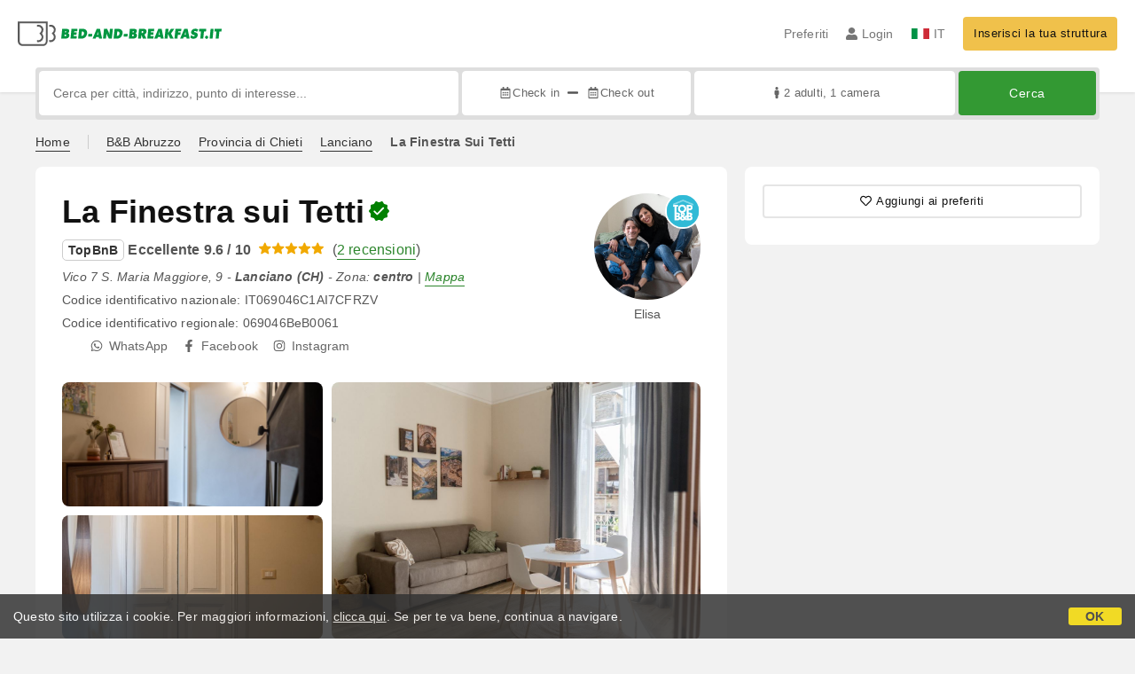

--- FILE ---
content_type: text/html;charset=UTF-8
request_url: https://www.bed-and-breakfast.it/it/abruzzo/la-finestra-sui-tetti-lanciano/59357
body_size: 117586
content:


<!DOCTYPE html>
<html lang="it"><!-- InstanceBegin template="/Templates/generica-bbit.dwt.cfm" codeOutsideHTMLIsLocked="false" -->
<head>
<meta charset="windows-1252">
<meta name="viewport" content="width=device-width, initial-scale=1.0">

    <link rel="alternate" hreflang="it" href="https://www.bed-and-breakfast.it/it/abruzzo/la-finestra-sui-tetti-lanciano/59357">
    <link rel="alternate" hreflang="en" href="https://www.bed-and-breakfast.it/en/abruzzo/la-finestra-sui-tetti-lanciano/59357">
    <link rel="alternate" hreflang="fr" href="https://www.bed-and-breakfast.it/fr/abruzzes/la-finestra-sui-tetti-lanciano/59357">
    <link rel="alternate" hreflang="de" href="https://www.bed-and-breakfast.it/de/abruzzen/la-finestra-sui-tetti-lanciano/59357">
    <link rel="alternate" hreflang="es" href="https://www.bed-and-breakfast.it/es/abruzos/la-finestra-sui-tetti-lanciano/59357">
	<link rel="alternate" hreflang="x-default" href="https://www.bed-and-breakfast.it/en/abruzzo/la-finestra-sui-tetti-lanciano/59357">
    
<link rel="canonical" href="https://www.bed-and-breakfast.it/it/abruzzo/la-finestra-sui-tetti-lanciano/59357"> 
<!-- InstanceBeginEditable name="doctitle" -->
<title>B&amp;B La Finestra sui Tetti, Lanciano: Prezzi senza commissioni</title>


	<meta property="og:site_name" content="Bed-and-breakfast.it">
	<meta property="og:title" content="B&amp;B La Finestra sui Tetti">
	<meta property="og:type" content="article">
	
		<meta property="og:image" content="https://dhqbz5vfue3y3.cloudfront.net/fotobbit/59357/4/z_20230407_110341501_9329825.jpg?rfh=1">    
	
	<meta property="og:description" content=" Benvenuti a La Finestra Sui Tetti, un B&B confortevole ed accogliente che nasce a Lanciano, nel cuore del Centro Storico.

Lo spirito che ci ha guidati a concepire il nostro bed & breakfast è lo stesso che ci suggerisce di raccontarvi la terra d’Abruzzo.

Qui dove sono di casa grandiose montagne...">
    
    <script type="application/ld+json">
	{"@context":"http://schema.org","@type":"BedAndBreakfast","name":"La Finestra sui Tetti","url":"https://www.bed-and-breakfast.it/it/abruzzo/la-finestra-sui-tetti-lanciano/59357","image":["https://dhqbz5vfue3y3.cloudfront.net/fotobbit/59357/4/z_20230407_110341501_9329825.jpg?rfh=1","https://dhqbz5vfue3y3.cloudfront.net/fotobbit/59357/4/z_20230407_110340995_1336235.jpg?rfh=1","https://dhqbz5vfue3y3.cloudfront.net/fotobbit/59357/4/z_20230407_110341149_4750751.jpg?rfh=1","https://dhqbz5vfue3y3.cloudfront.net/fotobbit/59357/4/z_20230407_110341630_7331570.jpg?rfh=1","https://dhqbz5vfue3y3.cloudfront.net/fotobbit/59357/4/z_20230407_110341630_7360474.jpg?rfh=1","https://dhqbz5vfue3y3.cloudfront.net/fotobbit/59357/4/z_20230407_110341635_8962682.jpg?rfh=1","https://dhqbz5vfue3y3.cloudfront.net/fotobbit/59357/4/z_20230407_110341758_3800474.jpg?rfh=1","https://dhqbz5vfue3y3.cloudfront.net/fotobbit/59357/4/z_20230407_110341784_7174656.jpg?rfh=1","https://dhqbz5vfue3y3.cloudfront.net/fotobbit/59357/4/z_20230407_110341812_7147988.jpg?rfh=1","https://dhqbz5vfue3y3.cloudfront.net/fotobbit/59357/4/z_20230407_110341960_8031451.jpg?rfh=2","https://dhqbz5vfue3y3.cloudfront.net/fotobbit/59357/4/z_20230407_11034262_2344450.jpg?rfh=2","https://dhqbz5vfue3y3.cloudfront.net/fotobbit/59357/4/z_20230407_11034285_0082066.jpg?rfh=2","https://dhqbz5vfue3y3.cloudfront.net/fotobbit/59357/4/z_20230408_095222251_0516734.jpg?rfh=2","https://dhqbz5vfue3y3.cloudfront.net/fotobbit/59357/4/z_20230408_095222452_0833945.jpg?rfh=2","https://dhqbz5vfue3y3.cloudfront.net/fotobbit/59357/4/z_20230408_095222548_9886692.jpg?rfh=2","https://dhqbz5vfue3y3.cloudfront.net/fotobbit/59357/4/z_20230408_095222572_5662506.jpg?rfh=2","https://dhqbz5vfue3y3.cloudfront.net/fotobbit/59357/4/z_20230408_095222584_9542578.jpg?rfh=2","https://dhqbz5vfue3y3.cloudfront.net/fotobbit/59357/4/z_20230408_095222663_2395543.jpg?rfh=2","https://dhqbz5vfue3y3.cloudfront.net/fotobbit/59357/4/z_20230408_095222669_6476327.jpg?rfh=2","https://dhqbz5vfue3y3.cloudfront.net/fotobbit/59357/4/z_20230408_095430292_5623292.jpg?rfh=3","https://dhqbz5vfue3y3.cloudfront.net/fotobbit/59357/4/z_20230425_095857784_9438430.jpg?rfh=1","https://dhqbz5vfue3y3.cloudfront.net/fotobbit/59357/4/z_20230425_09585843_0344051.jpg?rfh=1","https://dhqbz5vfue3y3.cloudfront.net/fotobbit/59357/4/z_20230425_095858556_5467117.jpg?rfh=1"],"description":"Benvenuti a La Finestra Sui Tetti, un B&B confortevole ed accogliente che nasce a Lanciano, nel cuore del Centro Storico.\r\n\r\nLo spirito che ci ha guidati a concepire il nostro bed & breakfast è lo stesso che ci suggerisce di raccontarvi la terra d’Abruzzo.\r\n\r\nQui dove sono di casa grandiose montagne...","priceRange":"Prezzi per i prossimi giorni a partire da € 90 a notte.","aggregateRating":{"@type":"AggregateRating","reviewCount":2,"ratingValue":9.6,"bestRating":10},"address":{"@type":"PostalAddress","addressLocality":"Vico 7 S. Maria Maggiore, 9","postalCode":"66034","streetAddress":"Vico 7 S. Maria Maggiore, 9, 66034 Lanciano, Italia","addressRegion":"Abruzzo","addressCountry":"IT"},"telephone":"+393298693440","geo":{"@type":"GeoCoordinates","latitude":"42.2308735112978940","longitude":"14.3886339184200110"}}
	</script>

	
<!-- InstanceEndEditable -->

<!--Favicon-->
<link rel="apple-touch-icon" sizes="57x57" href="/apple-touch-icon-57x57.png?v=jwwM66Xggg">
<link rel="apple-touch-icon" sizes="60x60" href="/apple-touch-icon-60x60.png?v=jwwM66Xggg">
<link rel="apple-touch-icon" sizes="72x72" href="/apple-touch-icon-72x72.png?v=jwwM66Xggg">
<link rel="apple-touch-icon" sizes="76x76" href="/apple-touch-icon-76x76.png?v=jwwM66Xggg">
<link rel="apple-touch-icon" sizes="114x114" href="/apple-touch-icon-114x114.png?v=jwwM66Xggg">
<link rel="apple-touch-icon" sizes="120x120" href="/apple-touch-icon-120x120.png?v=jwwM66Xggg">
<link rel="apple-touch-icon" sizes="144x144" href="/apple-touch-icon-144x144.png?v=jwwM66Xggg">
<link rel="apple-touch-icon" sizes="152x152" href="/apple-touch-icon-152x152.png?v=jwwM66Xggg">
<link rel="apple-touch-icon" sizes="180x180" href="/apple-touch-icon-180x180.png?v=jwwM66Xggg">
<link rel="icon" type="image/png" href="/favicon-32x32.png?v=jwwM66Xggg" sizes="32x32">
<link rel="icon" type="image/png" href="/android-chrome-192x192.png?v=jwwM66Xggg" sizes="192x192">
<link rel="icon" type="image/png" href="/favicon-96x96.png?v=jwwM66Xggg" sizes="96x96">
<link rel="icon" type="image/png" href="/favicon-16x16.png?v=jwwM66Xggg" sizes="16x16">

<link rel="shortcut icon" href="/favicon.ico?v=jwwM66Xggg">
<meta name="apple-mobile-web-app-title" content="Bed and Breakfast">
<meta name="application-name" content="Bed and Breakfast">
<meta name="msapplication-TileColor" content="#393">
<meta name="msapplication-TileImage" content="/mstile-144x144.png?v=jwwM66Xggg">
<meta name="theme-color" content="#ffffff"> 
	<meta name="description" content="Benvenuti a La Finestra Sui Tetti, un B&amp;B accogliente nel cuore del Centro Storico di Lanciano. Scopri le montagne, le acque cristalline e i boschi verdi dell&#x27;Abruzzo. Perfetto per famiglie, weekend romantici o viaggi di lavoro. Ti aspettiamo a braccia aperte&#x21;">


        
        <script>
            
            var varlinguaConfig = {
                lingua : "it",
                provenienza : "bbit"
            };
            
            
            var baseConfig = {
                globalVersion : 3
            };

            
            var vldConfig = {
                lingua : "it",
                extraOffset : true
            };
        
            
            var lgnConfig = {
                idsito : "bbit",
                lingua : "it",
                locale : "it_IT",
                initEmail : "",
                cookiePolicyOk : false, 
                urlRedirect : "/utenti/",
                urlRegister : "/it/register/user",
                linkArGestore : true,				
                fbAppId : "378693945515592",
                pinLoginEnabled : true,
                appleLoginEnabled : true,
                appleRedirectURI : "https://www.bed-and-breakfast.it/login",
                appleNonce : "94DA606E-CE9F-C6FD-494A6974B01E8B2E",
                googleLoginEnabled : true,
                ovModaleVersion : 3
            };
        
            
            var dpConf = {
                lingua : "it",
                colore : "green"
            };

            
            var myAutocompleteConf = {
                lingua : "it"
            };
        </script>

    
    
        

        
        <script>
            
            let jsClass = document.getElementsByTagName('html')[0].className;
            
            jsClass += jsClass.trim() === "" ? "js" : " js";
            document.getElementsByTagName('html')[0].className = jsClass;
        </script>	

        
        <script defer src="https://d117yjdt0789wg.cloudfront.net/CDN2/font-awesome/v5.15.4-free/js/all.min.js"></script>

        
        

        

        

        <link href="https://d117yjdt0789wg.cloudfront.net/CDN/grunt/base-global-v3.min.css?rfh=bb33304" rel="stylesheet" type="text/css">
        <script src="https://d117yjdt0789wg.cloudfront.net/CDN/grunt/base-global-v3.min.js?rfh=bb33304"></script>

            

    
    
            

        
        <link href="https://d117yjdt0789wg.cloudfront.net/CDN2/global/style.global-v3-override-bbit.min.css?rfh=bb33304" rel="stylesheet" type="text/css">

        
        <script src="https://d117yjdt0789wg.cloudfront.net/CDN/jquery-ui-1.12.1.custom/i18n/datepicker-it.min.js"></script>

        
        
        
        
            <script>
                $(document).ready(function(){
                    cookiePolicy_barra();
                });
            </script>
        

        
        
        

        <script>
            
            
                var utConfig = {
                    lingua : "it",
                    applicationEnvironment : "production",
                    isHttps : true,
                    isMobile : false
                };
            
            
            
            var rrpConfig = {
                
                    
                    idStruttura : 59357,
                    tipoStruttura : "bbit",
                
                
                tipoRrp : "pagina",
                provenienza : "bbit",
                isFromApp : false,
                cookieId : "bbit480413714539712667it", 
                arGestore : 0, 
                arPm : 0, 
                utmSource : "",
                utmRoomId : 0,
                utmRateId : "",
                refId : "",
                
                
                
                    
                    hasUserLogin : true, 
                    
                    initCerca : {
                        safeCheckIn : "", 
                        safeCheckOut : "", 
                        camere : 1,
                        adulti : 2,
                        bambini : 0,
                        etaBambini : "",
                        animali : 0,
                        numeroPersone : 2,
                        numeroNotti : 1
                    },
                    
                    initFormRichiesta : {
                        autoStart : false,
                        isModal : true
                    },
                
                    initFormCamere : {
                        autoStart : true,
                        isModal : false,
                        fixScrollType : "sidebar-ext",
                        urlAction : "/it/booking/abruzzo/la-finestra-sui-tetti-lanciano/59357",
                        testMode : 0,
                        highlightRoom : 0,
                        categoryOptions : "none",
                        arrayInitUnitaCamere : [] 
                    },
                
            };

        </script>

        
        
        

        
                <script src="https://d117yjdt0789wg.cloudfront.net/CDN/grunt/cdn3-utility.min.js?rfh=bb33304"></script>
            
                <script src="https://d117yjdt0789wg.cloudfront.net/CDN/grunt/cdn3-utility-country-info.min.js?rfh=bb33304"></script>
            
            <link href="https://d117yjdt0789wg.cloudfront.net/CDN/grunt/rrp4.min.css?rfh=bb33304" rel="stylesheet" type="text/css">
            <script src="https://d117yjdt0789wg.cloudfront.net/CDN/grunt/rrp4-language-it.min.js?rfh=bb33304"></script>
            <script src="https://d117yjdt0789wg.cloudfront.net/CDN/grunt/rrp4-general.min.js?rfh=bb33304"></script>
            
            <link rel="stylesheet" href="https://d117yjdt0789wg.cloudfront.net/CDN/jquery.fancybox_v3/jquery.fancybox.min.css?rfh=bb33304" type="text/css" media="screen">
            <script type="text/javascript" src="https://d117yjdt0789wg.cloudfront.net/CDN/jquery.fancybox_v3/jquery.fancybox.min.js?rfh=bb33304"></script>
            <script type="text/javascript">
                
                function initFancyboxCaption() {
                    
                    $(".ssw-ext-slideshow-container > a, .ssw-masonry-item > a.ssw-ext-slideshow-link, .slfoto-ext-slideshow-container > a, .slfoto-masonry-item > a.slfoto-ext-slideshow-link, .rrp-camere-categoria-foto > a, a.js-foto-colazione-link, .rrp-foto-struttura-wl > a").fancybox({
                        caption : function(instance, item) {
                            if (typeof $(this).data('extcaption') !== 'undefined') {
                                return $(this).data('extcaption');
                            } else {
                                return "";
                            }
                        }
                    });
                }
                // ready DOM
                $(document).ready(function() {
                    
                    
                    $(document).on("click", ".rrp-camere-categoria-ico a, a.js-rrp-apri-foto-struttura-wl", function(){
                        
                        $("a[data-fancybox=" + $(this).data('idgruppo') + "]").first().trigger("click");
                        return false;
                    });

                    
                    initFancyboxCaption();

                });
            </script>
        
                
                
                <script>
                    var sswConfig = {
                        arrayListaSlideshow : [{"idDiv":"slideshow_bbit59357","nomeBeb":"La Finestra sui Tetti","foto":[{"urlThumb":"https://dhqbz5vfue3y3.cloudfront.net/fotobbit/59357/4/z_20230407_110341501_9329825.jpg?rfh=1&amp;size=md","urlThumbXs":"https://dhqbz5vfue3y3.cloudfront.net/fotobbit/59357/4/z_20230407_110341501_9329825.jpg?rfh=1&amp;size=xs","sitowebEsterno":"","width":1200,"id":59357,"height":800,"idcategoria":4,"descrizione":"","url":"https://dhqbz5vfue3y3.cloudfront.net/fotobbit/59357/4/z_20230407_110341501_9329825.jpg?rfh=1","nomefile":"z_20230407_110341501_9329825.jpg"},{"urlThumb":"https://dhqbz5vfue3y3.cloudfront.net/fotobbit/59357/4/z_20230407_110340995_1336235.jpg?rfh=1&amp;size=md","urlThumbXs":"https://dhqbz5vfue3y3.cloudfront.net/fotobbit/59357/4/z_20230407_110340995_1336235.jpg?rfh=1&amp;size=xs","sitowebEsterno":"","width":1200,"id":59357,"height":800,"idcategoria":4,"descrizione":"","url":"https://dhqbz5vfue3y3.cloudfront.net/fotobbit/59357/4/z_20230407_110340995_1336235.jpg?rfh=1","nomefile":"z_20230407_110340995_1336235.jpg"},{"urlThumb":"https://dhqbz5vfue3y3.cloudfront.net/fotobbit/59357/4/z_20230407_110341149_4750751.jpg?rfh=1&amp;size=md","urlThumbXs":"https://dhqbz5vfue3y3.cloudfront.net/fotobbit/59357/4/z_20230407_110341149_4750751.jpg?rfh=1&amp;size=xs","sitowebEsterno":"","width":800,"id":59357,"height":1200,"idcategoria":4,"descrizione":"","url":"https://dhqbz5vfue3y3.cloudfront.net/fotobbit/59357/4/z_20230407_110341149_4750751.jpg?rfh=1","nomefile":"z_20230407_110341149_4750751.jpg"},{"urlThumb":"https://dhqbz5vfue3y3.cloudfront.net/fotobbit/59357/4/z_20230407_110341630_7331570.jpg?rfh=1&amp;size=md","urlThumbXs":"https://dhqbz5vfue3y3.cloudfront.net/fotobbit/59357/4/z_20230407_110341630_7331570.jpg?rfh=1&amp;size=xs","sitowebEsterno":"","width":1200,"id":59357,"height":800,"idcategoria":4,"descrizione":"","url":"https://dhqbz5vfue3y3.cloudfront.net/fotobbit/59357/4/z_20230407_110341630_7331570.jpg?rfh=1","nomefile":"z_20230407_110341630_7331570.jpg"},{"urlThumb":"https://dhqbz5vfue3y3.cloudfront.net/fotobbit/59357/4/z_20230407_110341630_7360474.jpg?rfh=1&amp;size=md","urlThumbXs":"https://dhqbz5vfue3y3.cloudfront.net/fotobbit/59357/4/z_20230407_110341630_7360474.jpg?rfh=1&amp;size=xs","sitowebEsterno":"","width":1200,"id":59357,"height":800,"idcategoria":4,"descrizione":"","url":"https://dhqbz5vfue3y3.cloudfront.net/fotobbit/59357/4/z_20230407_110341630_7360474.jpg?rfh=1","nomefile":"z_20230407_110341630_7360474.jpg"},{"urlThumb":"https://dhqbz5vfue3y3.cloudfront.net/fotobbit/59357/4/z_20230407_110341635_8962682.jpg?rfh=1&amp;size=md","urlThumbXs":"https://dhqbz5vfue3y3.cloudfront.net/fotobbit/59357/4/z_20230407_110341635_8962682.jpg?rfh=1&amp;size=xs","sitowebEsterno":"","width":1200,"id":59357,"height":800,"idcategoria":4,"descrizione":"","url":"https://dhqbz5vfue3y3.cloudfront.net/fotobbit/59357/4/z_20230407_110341635_8962682.jpg?rfh=1","nomefile":"z_20230407_110341635_8962682.jpg"},{"urlThumb":"https://dhqbz5vfue3y3.cloudfront.net/fotobbit/59357/4/z_20230407_110341758_3800474.jpg?rfh=1&amp;size=md","urlThumbXs":"https://dhqbz5vfue3y3.cloudfront.net/fotobbit/59357/4/z_20230407_110341758_3800474.jpg?rfh=1&amp;size=xs","sitowebEsterno":"","width":1200,"id":59357,"height":800,"idcategoria":4,"descrizione":"","url":"https://dhqbz5vfue3y3.cloudfront.net/fotobbit/59357/4/z_20230407_110341758_3800474.jpg?rfh=1","nomefile":"z_20230407_110341758_3800474.jpg"},{"urlThumb":"https://dhqbz5vfue3y3.cloudfront.net/fotobbit/59357/4/z_20230407_110341784_7174656.jpg?rfh=1&amp;size=md","urlThumbXs":"https://dhqbz5vfue3y3.cloudfront.net/fotobbit/59357/4/z_20230407_110341784_7174656.jpg?rfh=1&amp;size=xs","sitowebEsterno":"","width":1200,"id":59357,"height":800,"idcategoria":4,"descrizione":"","url":"https://dhqbz5vfue3y3.cloudfront.net/fotobbit/59357/4/z_20230407_110341784_7174656.jpg?rfh=1","nomefile":"z_20230407_110341784_7174656.jpg"},{"urlThumb":"https://dhqbz5vfue3y3.cloudfront.net/fotobbit/59357/4/z_20230407_110341812_7147988.jpg?rfh=1&amp;size=md","urlThumbXs":"https://dhqbz5vfue3y3.cloudfront.net/fotobbit/59357/4/z_20230407_110341812_7147988.jpg?rfh=1&amp;size=xs","sitowebEsterno":"","width":1200,"id":59357,"height":800,"idcategoria":4,"descrizione":"","url":"https://dhqbz5vfue3y3.cloudfront.net/fotobbit/59357/4/z_20230407_110341812_7147988.jpg?rfh=1","nomefile":"z_20230407_110341812_7147988.jpg"},{"urlThumb":"https://dhqbz5vfue3y3.cloudfront.net/fotobbit/59357/4/z_20230407_110341960_8031451.jpg?rfh=2&amp;size=md","urlThumbXs":"https://dhqbz5vfue3y3.cloudfront.net/fotobbit/59357/4/z_20230407_110341960_8031451.jpg?rfh=2&amp;size=xs","sitowebEsterno":"","width":1200,"id":59357,"height":800,"idcategoria":4,"descrizione":"","url":"https://dhqbz5vfue3y3.cloudfront.net/fotobbit/59357/4/z_20230407_110341960_8031451.jpg?rfh=2","nomefile":"z_20230407_110341960_8031451.jpg"},{"urlThumb":"https://dhqbz5vfue3y3.cloudfront.net/fotobbit/59357/4/z_20230407_11034262_2344450.jpg?rfh=2&amp;size=md","urlThumbXs":"https://dhqbz5vfue3y3.cloudfront.net/fotobbit/59357/4/z_20230407_11034262_2344450.jpg?rfh=2&amp;size=xs","sitowebEsterno":"","width":800,"id":59357,"height":1200,"idcategoria":4,"descrizione":"","url":"https://dhqbz5vfue3y3.cloudfront.net/fotobbit/59357/4/z_20230407_11034262_2344450.jpg?rfh=2","nomefile":"z_20230407_11034262_2344450.jpg"},{"urlThumb":"https://dhqbz5vfue3y3.cloudfront.net/fotobbit/59357/4/z_20230407_11034285_0082066.jpg?rfh=2&amp;size=md","urlThumbXs":"https://dhqbz5vfue3y3.cloudfront.net/fotobbit/59357/4/z_20230407_11034285_0082066.jpg?rfh=2&amp;size=xs","sitowebEsterno":"","width":800,"id":59357,"height":1200,"idcategoria":4,"descrizione":"","url":"https://dhqbz5vfue3y3.cloudfront.net/fotobbit/59357/4/z_20230407_11034285_0082066.jpg?rfh=2","nomefile":"z_20230407_11034285_0082066.jpg"},{"urlThumb":"https://dhqbz5vfue3y3.cloudfront.net/fotobbit/59357/4/z_20230408_095222251_0516734.jpg?rfh=2&amp;size=md","urlThumbXs":"https://dhqbz5vfue3y3.cloudfront.net/fotobbit/59357/4/z_20230408_095222251_0516734.jpg?rfh=2&amp;size=xs","sitowebEsterno":"","width":1200,"id":59357,"height":800,"idcategoria":4,"descrizione":"","url":"https://dhqbz5vfue3y3.cloudfront.net/fotobbit/59357/4/z_20230408_095222251_0516734.jpg?rfh=2","nomefile":"z_20230408_095222251_0516734.jpg"},{"urlThumb":"https://dhqbz5vfue3y3.cloudfront.net/fotobbit/59357/4/z_20230408_095222452_0833945.jpg?rfh=2&amp;size=md","urlThumbXs":"https://dhqbz5vfue3y3.cloudfront.net/fotobbit/59357/4/z_20230408_095222452_0833945.jpg?rfh=2&amp;size=xs","sitowebEsterno":"","width":1200,"id":59357,"height":1005,"idcategoria":4,"descrizione":"","url":"https://dhqbz5vfue3y3.cloudfront.net/fotobbit/59357/4/z_20230408_095222452_0833945.jpg?rfh=2","nomefile":"z_20230408_095222452_0833945.jpg"},{"urlThumb":"https://dhqbz5vfue3y3.cloudfront.net/fotobbit/59357/4/z_20230408_095222548_9886692.jpg?rfh=2&amp;size=md","urlThumbXs":"https://dhqbz5vfue3y3.cloudfront.net/fotobbit/59357/4/z_20230408_095222548_9886692.jpg?rfh=2&amp;size=xs","sitowebEsterno":"","width":1200,"id":59357,"height":1005,"idcategoria":4,"descrizione":"","url":"https://dhqbz5vfue3y3.cloudfront.net/fotobbit/59357/4/z_20230408_095222548_9886692.jpg?rfh=2","nomefile":"z_20230408_095222548_9886692.jpg"},{"urlThumb":"https://dhqbz5vfue3y3.cloudfront.net/fotobbit/59357/4/z_20230408_095222572_5662506.jpg?rfh=2&amp;size=md","urlThumbXs":"https://dhqbz5vfue3y3.cloudfront.net/fotobbit/59357/4/z_20230408_095222572_5662506.jpg?rfh=2&amp;size=xs","sitowebEsterno":"","width":1200,"id":59357,"height":1005,"idcategoria":4,"descrizione":"","url":"https://dhqbz5vfue3y3.cloudfront.net/fotobbit/59357/4/z_20230408_095222572_5662506.jpg?rfh=2","nomefile":"z_20230408_095222572_5662506.jpg"},{"urlThumb":"https://dhqbz5vfue3y3.cloudfront.net/fotobbit/59357/4/z_20230408_095222584_9542578.jpg?rfh=2&amp;size=md","urlThumbXs":"https://dhqbz5vfue3y3.cloudfront.net/fotobbit/59357/4/z_20230408_095222584_9542578.jpg?rfh=2&amp;size=xs","sitowebEsterno":"","width":1200,"id":59357,"height":1005,"idcategoria":4,"descrizione":"","url":"https://dhqbz5vfue3y3.cloudfront.net/fotobbit/59357/4/z_20230408_095222584_9542578.jpg?rfh=2","nomefile":"z_20230408_095222584_9542578.jpg"},{"urlThumb":"https://dhqbz5vfue3y3.cloudfront.net/fotobbit/59357/4/z_20230408_095222663_2395543.jpg?rfh=2&amp;size=md","urlThumbXs":"https://dhqbz5vfue3y3.cloudfront.net/fotobbit/59357/4/z_20230408_095222663_2395543.jpg?rfh=2&amp;size=xs","sitowebEsterno":"","width":1200,"id":59357,"height":1005,"idcategoria":4,"descrizione":"","url":"https://dhqbz5vfue3y3.cloudfront.net/fotobbit/59357/4/z_20230408_095222663_2395543.jpg?rfh=2","nomefile":"z_20230408_095222663_2395543.jpg"},{"urlThumb":"https://dhqbz5vfue3y3.cloudfront.net/fotobbit/59357/4/z_20230408_095222669_6476327.jpg?rfh=2&amp;size=md","urlThumbXs":"https://dhqbz5vfue3y3.cloudfront.net/fotobbit/59357/4/z_20230408_095222669_6476327.jpg?rfh=2&amp;size=xs","sitowebEsterno":"","width":1200,"id":59357,"height":1005,"idcategoria":4,"descrizione":"","url":"https://dhqbz5vfue3y3.cloudfront.net/fotobbit/59357/4/z_20230408_095222669_6476327.jpg?rfh=2","nomefile":"z_20230408_095222669_6476327.jpg"},{"urlThumb":"https://dhqbz5vfue3y3.cloudfront.net/fotobbit/59357/4/z_20230408_095430292_5623292.jpg?rfh=3&amp;size=md","urlThumbXs":"https://dhqbz5vfue3y3.cloudfront.net/fotobbit/59357/4/z_20230408_095430292_5623292.jpg?rfh=3&amp;size=xs","sitowebEsterno":"","width":1200,"id":59357,"height":1005,"idcategoria":4,"descrizione":"","url":"https://dhqbz5vfue3y3.cloudfront.net/fotobbit/59357/4/z_20230408_095430292_5623292.jpg?rfh=3","nomefile":"z_20230408_095430292_5623292.jpg"},{"urlThumb":"https://dhqbz5vfue3y3.cloudfront.net/fotobbit/59357/4/z_20230425_095857784_9438430.jpg?rfh=1&amp;size=md","urlThumbXs":"https://dhqbz5vfue3y3.cloudfront.net/fotobbit/59357/4/z_20230425_095857784_9438430.jpg?rfh=1&amp;size=xs","sitowebEsterno":"","width":800,"id":59357,"height":1200,"idcategoria":4,"descrizione":"","url":"https://dhqbz5vfue3y3.cloudfront.net/fotobbit/59357/4/z_20230425_095857784_9438430.jpg?rfh=1","nomefile":"z_20230425_095857784_9438430.jpg"},{"urlThumb":"https://dhqbz5vfue3y3.cloudfront.net/fotobbit/59357/4/z_20230425_09585843_0344051.jpg?rfh=1&amp;size=md","urlThumbXs":"https://dhqbz5vfue3y3.cloudfront.net/fotobbit/59357/4/z_20230425_09585843_0344051.jpg?rfh=1&amp;size=xs","sitowebEsterno":"","width":800,"id":59357,"height":1200,"idcategoria":4,"descrizione":"","url":"https://dhqbz5vfue3y3.cloudfront.net/fotobbit/59357/4/z_20230425_09585843_0344051.jpg?rfh=1","nomefile":"z_20230425_09585843_0344051.jpg"},{"urlThumb":"https://dhqbz5vfue3y3.cloudfront.net/fotobbit/59357/4/z_20230425_095858556_5467117.jpg?rfh=1&amp;size=md","urlThumbXs":"https://dhqbz5vfue3y3.cloudfront.net/fotobbit/59357/4/z_20230425_095858556_5467117.jpg?rfh=1&amp;size=xs","sitowebEsterno":"","width":800,"id":59357,"height":1200,"idcategoria":4,"descrizione":"","url":"https://dhqbz5vfue3y3.cloudfront.net/fotobbit/59357/4/z_20230425_095858556_5467117.jpg?rfh=1","nomefile":"z_20230425_095858556_5467117.jpg"}]}],
                        lingua : "it",
                        fontAwesomeVersion : 5
                    };
                </script>

                
                <script src="https://d117yjdt0789wg.cloudfront.net/CDN/masonry/masonry.pkgd.min.js?rfh=bb33304"></script>
                
                <script src="https://d117yjdt0789wg.cloudfront.net/CDN2/jquery.slideshow/slideshow_v4.min.js?rfh=bb33304"></script>
                <link rel="stylesheet" href="https://d117yjdt0789wg.cloudfront.net/CDN2/jquery.slideshow/slideshow_v4.min.css?rfh=bb33304" type="text/css">

                
                    
                    
                    <script>
                        $(document).ready(function(){	
                            sswInit({
                                crop : false,
                                navigation : "thumb-anim",
                                showCounter : true,
                                mediaquery : 970,
                                showMobileSlideshowOnMediaquery : 970
                            });
                        });
                    </script>

                
                    <link href="https://d117yjdt0789wg.cloudfront.net/CDN/jquery.testo_espandibile/testo_espandibile.min.css?rfh=bb33304" rel="stylesheet">
                    <script src="https://d117yjdt0789wg.cloudfront.net/CDN/jquery.testo_espandibile/testo_espandibile.min.js?rfh=bb33304"></script>
                
                        <script src="https://d117yjdt0789wg.cloudfront.net/CDN/grunt/cdn3-utility-tooltip.min.js?rfh=bb33304"></script>
                    
            
            
            <script>
                
                var pushConfig = {
                    lingua : "it",
                    nomePagina : "pagina_ur.cfm",
                    initWebSocket : false,
                    tipoMenuNotifiche : "mn" 
                };
            </script>
            <script src="https://d117yjdt0789wg.cloudfront.net/CDN2/rrp3/notifiche/utenti_notifiche_push.min.js?rfh=bb33304" type="text/javascript"></script>
            
            
            

    <!-- Google Tag Manager -->
    <script>(function(w,d,s,l,i){w[l]=w[l]||[];w[l].push({'gtm.start':
    new Date().getTime(),event:'gtm.js'});var f=d.getElementsByTagName(s)[0],
    j=d.createElement(s),dl=l!='dataLayer'?'&l='+l:'';j.async=true;j.src=
    'https://www.googletagmanager.com/gtm.js?id='+i+dl;f.parentNode.insertBefore(j,f);
    })(window,document,'script','dataLayer','GTM-5C42Z7C');</script>
    <!-- End Google Tag Manager --> 
                <!-- Global site tag (gtag.js) - Google Analytics -->
                <script async src="https://www.googletagmanager.com/gtag/js?id=G-9ELB5WSXRQ"></script>
                <script>
                    window.dataLayer = window.dataLayer || [];
                    function gtag(){dataLayer.push(arguments);}
                    gtag('js', new Date());
                    
                    
                    gtag('config', 'G-9ELB5WSXRQ');
                    
                    
                        
                        gtag('config', 'AW-1071428987');
                    

                </script>
             
<!-- InstanceBeginEditable name="head" -->

	
	
    <link rel="amphtml" href="https://www.bed-and-breakfast.it/it/amp/abruzzo/la-finestra-sui-tetti-lanciano/59357">

<!-- InstanceEndEditable -->
</head>

<body class="body-pagina-default-bbit header-default-cerca">
	
    
    

<!-- Google Tag Manager (noscript) -->
<noscript><iframe src="https://www.googletagmanager.com/ns.html?id=GTM-5C42Z7C" height="0" width="0" style="display:none;visibility:hidden"></iframe></noscript>
<!-- End Google Tag Manager (noscript) --> 

    	
		
        
        <header>

            <div class="header-row-1">
                
                
                <div class="header-logo">
                    <a href="/it/"> <img src="[data-uri]" alt="Bed-and-breakfast.it"></a>
                </div>

                
                <div class="header-nav">
                    <ul>
                        
                        <li class="header-preferiti">
                            <a href="/it/preferiti">Preferiti</a>
                        </li>
                        
                        
                        <li>
                            
                            
                            
                            <div class="lgn-box-login nowrap" data-boxtype="menutoponlylogindouble"><i class="fas fa-circle-notch fa-spin fa-fw"></i></div>
                        </li>
                        
                        
                        
                        
                        
                        <li class="lgn-show-on-login-block">
                            <div class="lgn-box-notifiche"><i class="fas fa-circle-notch fa-spin fa-fw"></i></div>
                        </li>
                        
                        
                                                
                        
                        
                        <li class="header-lingua">
                            <a href="#barra-lingua" class="js-ov-apri"><span class="ico-lingua-it"></span> IT</a>
                        </li>
                        
                        
                        
                            <li class="header-aggiungi">
                                <a href="/aggiungi.cfm" class="btn-base btn-sm btn-giallo nowrap">Inserisci la tua struttura</a>
                            </li>
                        

                        
                        <li class="header-sandwich"><a href="#msMainMenu" class="js-ov-apri" aria-label="Menu"><i class="fas fa-bars fa-lg"></i></a></li>
                        
                    </ul>
                </div>

            </div>

            
            

                <div class="frm-cerca-wrapper js-frm-cerca-wrapper">
                    
                    <div class="frm-cerca-preview js-frm-cerca-preview">
                        <div class="frm-cerca-preview-text">
                            <strong>Dove vuoi andare?</strong><br>
                            2 ospiti <strong>&middot;</strong> 1 camera
                        </div>
                    </div>
                    
                    <div class="frm-cerca-container js-frm-cerca-container">
                        



<form autocomplete="off" action="/cerca.cfm" class="frm-cerca-default js-fc-form-cerca">

    <div class="frm-cerca-localita">
       	
        
       	<div class="frm-cerca-label">Dove vuoi andare?</div>
                
        <input 
            name="q" 
            type="text" 
            value=""
            class="input-base input-100 js-my-autocomplete" 
            data-type="default" 
            autocomplete="off" 
            placeholder="Cerca per citt&agrave;, indirizzo, punto di interesse..." 
            aria-label="Cerca per citt&agrave;, indirizzo, punto di interesse..."
            
        >
                
        <input type="hidden" name="tipoRicerca" value="">
        <input type="hidden" name="idElemento" value="">

    </div>

    
	<div class="frm-cerca-checkin-checkout">
    
    	
       	<div class="frm-cerca-label">Date</div>
        
        
        <div class="frm-cerca-checkin-checkout-container">
			
            
            <div class="frm-cerca-container-sx js-fc-datepicker-container-checkin">
                <a href="#" class="js-dp-open-link" 
                	data-idinput="dpcheckincerca_default" 
                    data-idotherlink="dpcheckoutcercalink_default" 
                    id="dpcheckincercalink_default">
                        <i class="far fa-calendar-alt fa-fw"></i><span class="js-dp-ext-label-day-month-short" data-idinput="dpcheckincerca_default">...</span>
                </a>
                <input class="js-dp-open" type="hidden" name="checkin" value=""
                	id="dpcheckincerca_default"
                    data-selectday="" 
                    data-showmonth=""
                    data-mindate="2026-01-20"
                    data-maxdate="2028-01-20"
                    data-dptype="checkin"
                    data-idotherinput="dpcheckoutcerca_default"
                    data-showrange="true"
                    data-fixedcheckout="true"
                    placeholder="Check-in"
                    >
            </div>
			
			
            <div class="frm-cerca-container-center"><i class="fas fa-minus"></i></div>
			
			
            <div class="frm-cerca-container-dx js-fc-datepicker-container-checkout">
                <a href="#" class="js-dp-open-link" 
                	data-idinput="dpcheckoutcerca_default" 
                    data-idotherlink="dpcheckincercalink_default" 
                    id="dpcheckoutcercalink_default">
                        <i class="far fa-calendar-alt fa-fw"></i><span class="js-dp-ext-label-day-month-short" data-idinput="dpcheckoutcerca_default">...</span>
                </a>
                
                <input class="js-dp-open" type="hidden" name="checkout" value=""
                	id="dpcheckoutcerca_default"
                    data-selectday="" 
                    data-showmonth=""
                    data-dptype="checkout"
                    data-idotherinput="dpcheckincerca_default"
                    placeholder="Check-out"
                    >
            </div>
            
            
            <div class="frm-cerca-cancella-date js-dp-reset-date-in-out-container">
                <a href="#" class="js-dp-reset-date-in-out" data-dpidinputin="dpcheckincerca_default" data-dpidinputout="dpcheckoutcerca_default" title="cancella le date">
                    <i class="fas fa-times fa-fw"></i><span>cancella le date</span>
                </a>
            </div>

		</div>
        
    </div>
    
    
    <div class="frm-cerca-persone-camere">
    	
    	
       	<div class="frm-cerca-label">Ospiti e camere</div>
        
    	<div class="frm-cerca-persone-camere-container js-fc-persone-camere-container">
        	<a href="#" class="js-fc-persone-camere-link">...</a>
            <div class="frm-cerca-freccia"><i class="fas fa-arrow-up"></i></div>
            <div class="frm-cerca-freccia-alt"><i class="fas fa-arrow-down"></i></div>
            
            <input type="hidden" name="numberpeople" value="2">
            <input type="hidden" name="children" value="">
			<input type="hidden" name="numberrooms" value="1">
            <input type="hidden" name="AnimaliAmmessi" value="0">
            <div class="box-scegli-persone-camere">
               
            </div>
		</div>

    </div>

    
    <input type="hidden" value="it" name="locale">

    
    

    
    <div class="frm-cerca-btn">
    	<button type="submit" name="Submit" class="btn-base btn-verde btn-block"> Cerca</button>
    </div>
    
    
    
    
    <div class="separatore"></div>
       
</form>


                    </div>
                </div>
            

        </header>

		
        

<div id="msMainMenu" class="ov-modale ov-modale-full js-ov-modale">

	<div class="border-base border-b-xxs border-dotted margin-b-lg padding-b-lg">
        <a href="#barra-lingua" class="mn-base mn-icona-sx js-ov-apri">
            <span class="mn-lingua-it"></span>
            IT | Cambia lingua
        </a>
    
        <a href="/it/preferiti" class="mn-base mn-icona-sx">
            <span class="mn-icona"><i class="fas fa-heart fa-fw"></i></span>
            Preferiti
        </a>
        
        <a href="/geolocation.cfm?lingua=it" class="mn-base mn-icona-sx">
            <span class="mn-icona"><i class="fas fa-location-arrow fa-fw"></i></span>
            Vicino a me
        </a>
                    
            <a href="/aggiungi.cfm" class="mn-base"><strong>Inserisci la tua struttura</strong></a>                              
        
    </div>
    
    <div class="border-base border-b-xxs border-dotted margin-b-lg padding-b-lg">
        <a href="#modaleRegioniHome" class="mn-base js-ov-apri">Regioni</a>
        <a href="/it/italia" class="mn-base">Localit&agrave; turistiche</a>
        <a href="/it/punti-di-interesse" class="mn-base">Punti d'interesse</a>
        <a href="/it/offerte" class="mn-base">Offerte</a>
        <a href="/it/lastminute" class="mn-base">Last Minute</a>
	</div>

    
    

		<div class="border-base border-b-xxs border-dotted margin-b-lg padding-b-lg">
            <a href="/it/speciale/bb-day" class="mn-base"><strong>B&amp;B Day</strong><br><span>primo weekend di marzo</span></a>
            <a href="/it/speciale/la-settimana-del-baratto" class="mn-base"><strong>Settimana del Baratto</strong><br><span>terza settimana di novembre</span></a>
            
                <a href="/it/speciale/baratta-un-soggiorno-in-bed-and-breakfast-tutto-l-anno" rel="nofollow" class="mn-base"><strong>BarattoBB</strong><br><span>baratto tutto l'anno in B&amp;B</span></a>
                <a href="/it/speciale/soggiorni-in-bed-and-breakfast-a-25-euro" rel="nofollow" class="mn-base"><strong>BB25</strong><br><span>25 Euro tutto l'anno</span></a>
            
            <a href="/it/speciale/bb-card" class="mn-base"><strong>B&amp;B Card</strong><br><span>richiedila gratis</span></a>
        </div>
        
    
		
             
		<div class="border-base border-b-xxs border-dotted margin-b-lg padding-b-lg">
		   
                <a href="/mondobb/aprire-bb/come-aprire-un-bb-le-leggi-sul-bed-and-breakfast/1906" class="mn-base">Come aprire un B&amp;B</a>
                <a href="/mondobb" class="mn-base">Mondo B&amp;B</a>       
                <a href="/it/archivionews" class="mn-base">Blog Magazine Turismo</a>
            
            <a href="/it/speciali" class="mn-base">Speciali</a>
            
                <a href="/it/eventi" class="mn-base">Eventi</a>
                <a href="/it/fiere" class="mn-base">Fiere</a>
            
            <a href="/it/punti-di-interesse" class="mn-base">Punti d'interesse</a>
            
                
                
                <a href="/segnala_poi.cfm" class="mn-base">Suggerisci un punto d'interesse</a>
                <a href="/tesi" class="mn-base">Tesi universitarie sul B&amp;B<br>(Guadagna 100 Euro)</a>
                <a href="/it/speciale/i-migliori-bed-and-breakfast" rel="nofollow" class="mn-base">Scopri i B&amp;B migliori</a>
            
            
	        <a href="/it/bed-and-breakfast-europa" class="mn-base">B&amp;B Europa</a>
		</div>        
        

        
        <div>
	        <a href="/it/faq" class="mn-base">FAQ e contatti</a>
			
            <a href="/note-legali.cfm" target="_blank" class="mn-base">Note legali, Cookie Policy, Privacy</a>
            
        
			
            
            
                    <a href="/ar/" class="mn-base">Area Riservata Gestori</a>
                  
            
		</div>  

                       

</div>

        <div id="msCentroNotifiche" class="ov-modale js-ov-modale">
			
            <div class="js-notifiche-box"><i class="fas fa-circle-notch fa-spin fa-fw"></i></div>
        </div>    
	
<div id="barra-lingua" class="ov-modale js-ov-modale">

	

	
    <a href="https://www.bed-and-breakfast.it/it/abruzzo/la-finestra-sui-tetti-lanciano/59357" class="mn-base mn-icona-sx border-base border-b-xxs border-dotted">
    	<span class="mn-lingua-it"></span>
        Italiano
	</a> 

    
    <a href="https://www.bed-and-breakfast.it/en/abruzzo/la-finestra-sui-tetti-lanciano/59357" class="mn-base mn-icona-sx border-base border-b-xxs border-dotted">
	    <span class="mn-lingua-en"></span>
    	English
	</a>
    
    
    <a href="https://www.bed-and-breakfast.it/fr/abruzzes/la-finestra-sui-tetti-lanciano/59357" class="mn-base mn-icona-sx border-base border-b-xxs border-dotted">
    	<span class="mn-lingua-fr"></span>
    	Fran&ccedil;ais
	</a>
    
    
    <a href="https://www.bed-and-breakfast.it/de/abruzzen/la-finestra-sui-tetti-lanciano/59357" class="mn-base mn-icona-sx border-base border-b-xxs border-dotted">
    	<span class="mn-lingua-de"></span>
    	Deutsch
	</a>
    
    
    <a href="https://www.bed-and-breakfast.it/es/abruzos/la-finestra-sui-tetti-lanciano/59357" class="mn-base mn-icona-sx">
	    <span class="mn-lingua-es"></span>
    	Espa&ntilde;ol
	</a>

</div>

    <section class="mediaquery-800-hide margin-t-md">
        <div class="wrapper-base wrapper-xl padding-lr-md">
            <div class="briciole">
                <ul>
                	
                	
                    <li class="briciole-separatore-dx"><a href="/it/" class="lnk-333 lnk-border-333 ">Home</a></li>       
					
                    
                    <li><a href="/it/regione/abruzzo" class="lnk-333 lnk-border-333 ">B&amp;B Abruzzo</a></li>
            <li><a href="/it/provincia/chieti" class="lnk-333 lnk-border-333 ">Provincia di Chieti</a></li>
            <li><a href="/it/lanciano" class="lnk-333 lnk-border-333 ">Lanciano</a></li>
            
            <li><strong> La Finestra Sui Tetti</strong></li> 
            
                </ul>
            </div>
        </div>
    </section>

    
    <main>
    <!-- InstanceBeginEditable name="contenuto" -->
        

            <section class="bg-grigio-1">

                <div class="layout-scheda-wrapper-esterno">
                    
                    <div class="layout-scheda-sx">
                    
                        
                        <section class="layout-scheda-testata">
                            <div class="bg-bianco padding-lg-md rounded-t">
                                            
    
	
    <div class="ss-contatti-ico">
    
    	
    	
            <div class="ss-contatti-ico-box">
                
                    
                    <div class="badge-container">
                        <div class="badge-img badge-img-40"><img src="/img/badge_topbnb.png" class="img-adatta-w-h img-adatta-block" alt="TopBnB"></div>
                         
            
        	<div class="margin-b-xxs"><div class="img-circolare-120 bg-img-cover" style="background-image: url(https://dhqbz5vfue3y3.cloudfront.net/fotobbit/59357/3/59357_gestore.jpg?rfh=21987);">
                        
                        <a href="https://dhqbz5vfue3y3.cloudfront.net/fotobbit/59357/3/59357_gestore.jpg?rfh=21987" class="fancybox-link" data-fancybox="fotoGestore_top"><img src="https://dhqbz5vfue3y3.cloudfront.net/fotobbit/59357/3/59357_gestore.jpg?rfh=21987" class="img_adatta_w_h" alt=""></a>
                    </div></div>
            
            	<div class="text-center">Elisa</div>
            
                    </div>
                
            </div>
        

        
        <div class="flex-container flex-v-center margin-b-xs">
            <div class="flex-item-0">
                <h1 class="margin-reset">
                    La Finestra sui Tetti 
                </h1>
            </div>
            
                <div class="flex-item-0 margin-l-xxs">
                    <div class="tooltip">
                        <img src="[data-uri]" style="height: 22px;" alt="Struttura certificata">
                        <span class="tooltip-text">Il CIN indicato &egrave; stato verificato da Bed-and-Breakfast.it sulla Banca Dati Nazionale delle Strutture Ricettive, confermando la corrispondenza con la struttura. Questo assicura l'aderenza agli standard ufficiali, offrendo maggiore sicurezza e affidabilit&agrave;.</span>
                    </div>
                </div>
            
        </div>
    
        
        
            
            <div class="ss-media-recensioni margin-b-xs">
                
                
                    <span class="ss-topbnb">TopBnB</span>
                            						
                <strong>
                Eccellente 9.6 / 10 </strong>
                <img src="/img/rec_stelle_5.svg" alt=""> (<a href="/it/abruzzo/la-finestra-sui-tetti-lanciano/59357#recensioni" class="lnk-border js-offset-anchor">2 recensioni</a>)
            </div>
        
            <div class="margin-b-xs">
                <em>
                    
                    Vico 7 S. Maria Maggiore, 9 - 
                    
                    
                    <strong>Lanciano (CH)</strong>
                    
                    
                        - Zona:
                        <strong>
                        centro 
                        </strong>
                    
                        | <a href="/mappa/mappa.cfm?id=59357&amp;idregione=1&amp;zoom=17&amp;nobarra=1" target="_blank" class="lnk-border"> Mappa</a>
                    
                </em>
            </div>
        
            <div class="margin-b-xs" title="Codice identificativo nazionale">
                <span class="mediaquery-600-hide">Codice identificativo nazionale</span><span class="mediaquery-600-show-inline">CIN</span>: IT069046C1AI7CFRZV
            </div>
        
            <div class="margin-b-xs" title="Codice identificativo regionale">
                <span class="mediaquery-600-hide">Codice identificativo regionale</span><span class="mediaquery-600-show-inline">CIR</span>: 069046BeB0061
            </div>
        
            <div class="mediaquery-600-hide">
                <div class="ss-link-container ss-link-container-top">
    				
        <div class="ss-link-item ss-link-item-email">
            
            <span class="js-rrp-link-container" data-type="apri-form-richiesta" data-label='<i class="far fa-envelope fa-fw"></i><span>Email</span>'></span>
        </div>
    
                <div class="ss-link-item ss-link-item-telefono">
                    
                    <span class="js-rrp-link-container" data-type="apri-modale-telefoni" data-label='<i class="fas fa-phone fa-fw" data-fa-transform="flip-h"></i><span>Telefono</span>'></span>
                </div>
            

                <div class="ss-link-item ss-link-item-whatsapp">
                    <a href="https://wa.me/393298693440?text=Messaggio%20a%20La%20Finestra%20sui%20Tetti%20%2D%20Lanciano%20http%3A%2F%2Fbeb%2Eit%2Fp%2Ecfm%3Fs%3D1%2D59357%0D%0A" 
                        class="js-click-whatsapp" 
                        data-ip="144.76.32.241, 18.68.43.41" 
                        data-idstruttura="59357" 
                        data-idregione="1" 
                        data-lingua="it" 
                        data-telnumero="329 8693440" 
                        data-provenienza="pagina" 
                        target="_blank">
                        <i class="fab fa-whatsapp fa-fw"></i><span>WhatsApp</span>
                    </a>
                </div>
            
            <div class="ss-link-item ss-link-item-facebook">
            	<a href="https://www.facebook.com/La.Finestra.Sui.Tetti.BB" target="_blank" rel="nofollow"><i class="fab fa-facebook-f fa-fw"></i><span>Facebook</span></a>
			</div>
        
        	<div class="ss-link-item ss-link-item-instagram">
	            <a href="https://www.instagram.com/la.finestra.sui.tetti/" target="_blank" rel="nofollow"><i class="fab fa-instagram fa-fw"></i><span>Instagram</span></a>
            </div>
        
                </div>
            </div>
            
                <div class="margin-t-md mediaquery-600-show">
                    <div class="grid-container grid-3-col grid-gap-xs">
                        
                            <div class="grid-item">
        
        <span class="js-rrp-link-container" data-type="apri-form-richiesta" data-class="btn-base btn-block btn-sm-ico btn-bordo-grigio-sf-bianco" data-label='<i class="far fa-envelope fa-fw"></i>'></span>
    </div>
                        
                            <div class="grid-item">
                
                <span class="js-rrp-link-container" data-class="btn-base btn-block btn-sm-ico btn-bordo-grigio-sf-bianco" data-type="apri-modale-telefoni" data-label='<i class="fas fa-phone fa-fw" data-fa-transform="flip-h"></i>'></span>
            </div>
                        
                            <div class="grid-item">

                <a href="https://wa.me/393298693440?text=Messaggio%20a%20La%20Finestra%20sui%20Tetti%20%2D%20Lanciano%20http%3A%2F%2Fbeb%2Eit%2Fp%2Ecfm%3Fs%3D1%2D59357%0D%0A" 
                    class="js-click-whatsapp btn-base btn-block btn-sm-ico btn-bordo-grigio-sf-bianco" 
                    data-ip="144.76.32.241, 18.68.43.41" 
                    data-idstruttura="59357" 
                    data-idregione="1" 
                    data-lingua="it" 
                    data-telnumero="329 8693440" 
                    data-provenienza="pagina" 
                    target="_blank">
                    <i class="fab fa-whatsapp fa-fw"></i>
                </a>
            </div>
                        
                    </div>
                </div>
                
    
    </div>

    
    
                            </div>
                        </section>

                        
                        
                            <section class="layout-scheda-slideshow">
                                <div class="bg-bianco padding-lr-lg-md">
                                    <div id="slideshow_bbit59357"></div>
                                </div>
                            </section>
                        
                        
                        
                        <section class="layout-scheda-contatti-caratteristiche">
                            <div class="bg-bianco padding-lg-md rounded-b">
                                
    
        <div class="grid-container grid-4-2-col-responsive lh-md text-grigio-3">
            <div class="grid-item border-base border-xxs padding-sm text-center">
            	<i class="fas fa-home fa-2x"></i><br>
                Categoria<br>
                <strong class="text-lg text-nero">Bed &amp; Breakfast</strong>
            </div>
            <div class="flex-grid border-base border-xxs padding-sm text-center">
                <i class="fas fa-bed fa-2x"></i><br>
                Camere<br>
                <strong class="text-lg text-nero">1</strong>
            </div>
            <div class="flex-grid border-base border-xxs padding-sm text-center">
                <i class="fas fa-coffee fa-2x"></i><br>
                Colazione<br>
                <strong class="text-lg text-nero">inclusa</strong><br>
				
            </div>
            <div class="flex-grid border-base border-xxs padding-sm text-center">
				<i class="fas fa-shower fa-2x"></i><br>
                Bagno<br>
                <strong class="text-lg text-nero">in camera</strong><br>
				
            </div>
        </div>
    
        


                            </div>
                        </section>
                                
                        
                        <section class="layout-scheda-content">
                            
    	
        <div class="bg-grigio-2 padding-lg-md margin-b-md rounded">
            <div class="colonna-base colonna-25 mediaquery-700">
                <h5>Gli ospiti di questa struttura hanno apprezzato</h5>
                
            </div>
            <div class="colonna-base colonna-75 mediaquery-700 padding-l-md">
                <ul class="elenco-base elenco-colonna-x2 elenco-colonna-gap-md elenco-spazio-sm">
                    
                        <li><i class="fas fa-check fa-fw ico-margin-dx"></i> In centro</li>
                    
                        <li><i class="fas fa-check fa-fw ico-margin-dx"></i> Nuovissimo</li>
                    
                        <li><i class="fas fa-check fa-fw ico-margin-dx"></i> Struttura di design</li>
                    
                </ul>
            </div>
			<div class="separatore"></div>
        </div>
    
        <div class="bg-bianco padding-lg-md margin-b-md rounded">
            <div class="colonna-base colonna-25 mediaquery-700">
                <h5>Descrizione</h5>
            </div>
            <div class="colonna-base colonna-75 mediaquery-700 padding-l-md">
                
                
                <div class="txtExpandibile_box txtExpandibile_descrizione lh-lg" data-numerorighe="8" data-paddingtoplink="10" data-comportamento="mosnas" data-testolink="mostra di pi&ugrave;" data-testolinknas="mostra di meno" data-bgcolor="ffffff">
                    Benvenuti a La Finestra Sui Tetti, un B&B confortevole ed accogliente che nasce a Lanciano, nel cuore del Centro Storico.<br><br>Lo spirito che ci ha guidati a concepire il nostro bed & breakfast è lo stesso che ci suggerisce di raccontarvi la terra d’Abruzzo.<br><br>Qui dove sono di casa grandiose montagne, acque cristalline e verdi boschi, potrete facilmente trovare il vostro angolo di paradiso per trascorrere le vacanze. Perfetto per le famiglie che vogliono ritrovare nei luoghi di soggiorno le comodità della propria casa, per un weekend romantico, per viaggi di affari e lavoro. Noi vi accoglieremo a braccia aperte.
                </div>
            
            </div>
            <div class="separatore"></div>
        </div>
    

        
        <div class="margin-b-md">

            
            
                <div class="flex-container flex-v-center bg-bianco padding-lg-md margin-b-md rounded">
                    <div class=flex-item-1"">
                        <h5 class="margin-reset">
                            Camere e Prezzi                
                        </h5>
                    </div>    
                    
                    
                        <div class="flex-item-1 text-right">
                            
                            
                            <div class="js-rrp-link-container" data-type="apri-condizioni" data-class="btn-base btn-xs btn-bordo-grigio" data-label="Condizioni"></div>
                        </div>
                    
                </div>
            

            <div class="margin-b-md">
                <div class="js-rrp-form-camere-container"></div>
            </div>
		</div>

    
        <div class="bg-bianco padding-lg-md margin-b-md rounded text-center">
            <img src="https://dhqbz5vfue3y3.cloudfront.net/img/ico-no-animali.svg" class="margin-b-xs" alt="Animali non ammessi" style="width: 80px;">
            <h5>Per rispettare le esigenze di tutti i nostri ospiti, siamo spiacenti di non poter accettare animali domestici.</h5>
        </div>
    
        <div class="bg-bianco padding-lg-md margin-b-md rounded">
            <div class="colonna-base colonna-25 mediaquery-700">
                <h5>Caratteristiche</h5>
            </div>
            <div class="colonna-base colonna-75 mediaquery-700 padding-l-md">
                
            <div class="flex-container padding-b-xs margin-b-xs border-base border-b-xxs border-dotted">
                <div class="flex-item-4">Numero di camere con bagno ensuite (esclusivo - dentro la camera):</div>
                <div class="flex-item-1 text-right">1</div>
            </div>  
        

    <ul class="elenco-base elenco-colonna-x2 elenco-colonna-gap-md elenco-spazio-sm">
        
            <li><i class="fas fa-check fa-fw ico-margin-dx"></i>Angolo Cottura</li>
        
            <li><i class="fas fa-check fa-fw ico-margin-dx"></i>Climatizzazione</li>
        
            <li><i class="fas fa-check fa-fw ico-margin-dx"></i>Colazione inclusa</li>
        
            <li><i class="fas fa-check fa-fw ico-margin-dx"></i>Fuga Romantica</li>
        
            <li><i class="fas fa-check fa-fw ico-margin-dx"></i>Televisione</li>
        
            <li><i class="fas fa-check fa-fw ico-margin-dx"></i>Wifi Gratis</li>
        
            <li><i class="fas fa-check fa-fw ico-margin-dx"></i>Per Famiglie  </li>
        
            <li><i class="fas fa-check fa-fw ico-margin-dx"></i>Per Affari</li>
        
            <li><i class="fas fa-check fa-fw ico-margin-dx"></i>Phon in Camera</li>
        
            <li><i class="fas fa-check fa-fw ico-margin-dx"></i>Struttura di Charme</li>
        
            <li><i class="fas fa-check fa-fw ico-margin-dx"></i>Riscaldamento</li>
           
    </ul>
    
    <div class="margin-t-xs text-sm">*<em>Dichiarate dal Gestore</em></div>    
    

                    
                    <div class="margin-t-xs">
                        <a href="#modaleCaratteristicheComplete" class="lnk-border js-ov-apri">
                            Caratteristiche Complete
                        </a>
                    </div>
                    <div id="modaleCaratteristicheComplete" class="ov-modale js-ov-modale">
                        
<p class="margin-reset"><strong>Informazioni varie</strong></p>
<ul>
    
    	<li>Le Camere hanno il condizionatore / climatizzatore</li>
    
    	<li>Si parla inglese</li>
    
    	<li>Si parla francese</li>
    
    	<li>Si parla spagnolo</li>
    
</ul>

<p class="margin-reset"><strong>Caratteristiche della casa</strong></p>
<ul>
    
    	<li>Posizione panoramica e/o tranquilla</li>
    
    	<li>Casa assicurata</li>
    
</ul>

<p class="margin-reset"><strong>Impianto di riscaldamento e di condizionamento della casa</strong></p>
<ul>
	
    	<li>Impianto a norma</li>
    
    	<li>Impianto di riscaldamento</li>
    
    	<li>Aria condizionata o a pompa</li>
    
    	<li>Regolazione temperatura dalle camere</li>
    
    	<li>Doppi vetri o pannelli solari</li>
    
</ul>

<p class="margin-reset"><strong>Impianto elettrico</strong></p>
<ul>
	
    	<li>Impianto a norma</li>
    
    	<li>Luci di emergenza o indicazione uscita sicurezza o luci spia per la notte/interruttori luminosi</li>
    
</ul>

<p class="margin-reset"><strong>Pertinenze e servizi della casa</strong></p>
<ul>
	
    	<li>Angolo cottura</li>
    
</ul>

<p class="margin-reset"><strong>Ubicazione e dintorni della casa</strong></p>
<ul>
    
    	<li>Centro cittadino</li>
    
    	<li>Posizione panoramica</li>
    
    	<li>Zona archeologica / vicina a importanti monumenti</li>
    
    	<li>Vicino (entro 10 min) a una fermata di un mezzo pubblico</li>
    
    	<li>Vicino (entro 45 min) stazione / aereo / porto</li>
    
</ul>

    <p class="margin-reset"><strong>Numero camere</strong></p>
    <ul>
        
            <li>Numero complessivo di camere: 1</li>
        
            <li>Numero di camere con bagno ensuite (esclusivo - dentro la camera): 1</li>
        
    </ul>
    
    <p class="margin-reset"><strong>Dimensioni media camere</strong></p>
    <ul>
        
            <li>Fra 21 e 30 mq</li>
        
    </ul>

<p class="margin-reset"><strong>Accessori igienico sanitari</strong></p>
<ul>
	
    	<li>Bagni restaurati negli ultimi 5 anni</li>
    
    	<li>Asciuga capelli</li>
    
    	<li>Campioncini monodose, saponi, etc</li>
    
</ul>

<p class="margin-reset"><strong>Attrezzature e servizi camere</strong></p>
<ul>
	
    	<li>Letto per bambini</li>
    
    	<li>Televisione</li>
    
    	<li>Specchio o portavaligia</li>
    
    	<li>Accesso internet o telefono</li>
    
</ul>

<p class="margin-reset"><strong>Arredamento - tipologia camere da letto</strong></p>
<ul>
	
    	<li>Terrazza / balcone</li>
    
    	<li>2 finestre / vista panoramica</li>
    
    	<li>Scrittoio / tavolo e sedie</li>
    
    	<li>Divano / poltrone</li>
    
</ul>

    <p class="margin-reset"><strong>Pulizia Locali</strong></p>
    <ul>
    	
        	<li>Ogni 3 gg</li>
        
    </ul>

<p class="margin-reset"><strong>Servizi</strong></p>
<ul>
	
    	<li>Guide / mappe / libri a disposizione</li>
    
    	<li>Calendario eventi locali</li>
    
    	<li>Guestbook</li>
    
    	<li>Convenzioni con locali</li>
    
    	<li>Omaggi</li>
    
</ul>

    <p class="margin-reset"><strong>Temi di viaggio - il luogo</strong></p>        
    <ul>
        
        	<li>Citt&agrave; d'arte</li>
        
    </ul>

    <p class="margin-reset"><strong>Temi di viaggio - tipo di centro abitato</strong></p>   
    <ul>
        
        	<li>Piccole citt&agrave; - tra 25.000 e 100.000 ab.</li>
        
    </ul>

<p class="margin-reset"><strong>Temi di viaggio - caratteristiche della zona</strong></p>
<ul>
	
    	<li>Vicino monumenti e luoghi famosi</li>
    
    	<li>Zona d'arte o archeologica / architettonica</li>
    
    	<li>Eventi culturali e mostre</li>
    
    	<li>Artigianato locale</li>
    
    	<li>In centro storico</li>
    
    	<li>Zona shopping</li>
    
    	<li>Giardini e paesaggi</li>
    
</ul>

<p class="margin-reset"><strong>Temi di viaggio - caratteristiche della casa</strong></p>        
<ul>
	
    	<li>Struttura di charme</li>
    
    	<li>Struttura per famiglie</li>
    
    	<li>Struttura ideale per affari / business</li>
    
    	<li>Struttura ideale per una fuga romantica</li>
    
</ul>
                            
                    </div>
                
            </div>
            <div class="separatore"></div>
        </div>
    
        
        <div class="bg-bianco padding-lg-md margin-b-md rounded">
            <div class="colonna-base colonna-25 mediaquery-700">
                <h5>Colazione</h5>
            </div>
            <div class="colonna-base colonna-75 mediaquery-700 padding-l-md">
                
                    <div class="foto-colazione foto-colazione-5">
                        
                            <div class="foto-colazione-box foto-colazione-box-1">
                                <a href="https://dhqbz5vfue3y3.cloudfront.net/fotobbit/59357/2/z_20230407_103852588_3315252.jpg?rfh=1" class="bg-img-cover js-foto-colazione-link rounded" data-fancybox="galleriaColazione" data-extcaption="La colazione di LA FINESTRA SUI TETTI" style="background-image: url('https://dhqbz5vfue3y3.cloudfront.net/fotobbit/59357/2/z_20230407_103852588_3315252.jpg?rfh=1&amp;size=md');">
                                    <img src="https://dhqbz5vfue3y3.cloudfront.net/fotobbit/59357/2/z_20230407_103852588_3315252.jpg?rfh=1&amp;size=md" alt="La colazione di LA FINESTRA SUI TETTI">
                                </a>
                            </div>
                        
                            <div class="foto-colazione-box foto-colazione-box-2">
                                <a href="https://dhqbz5vfue3y3.cloudfront.net/fotobbit/59357/2/z_20230407_103852637_1773992.jpg?rfh=1" class="bg-img-cover js-foto-colazione-link rounded" data-fancybox="galleriaColazione" data-extcaption="La colazione di LA FINESTRA SUI TETTI" style="background-image: url('https://dhqbz5vfue3y3.cloudfront.net/fotobbit/59357/2/z_20230407_103852637_1773992.jpg?rfh=1&amp;size=md');">
                                    <img src="https://dhqbz5vfue3y3.cloudfront.net/fotobbit/59357/2/z_20230407_103852637_1773992.jpg?rfh=1&amp;size=md" alt="La colazione di LA FINESTRA SUI TETTI">
                                </a>
                            </div>
                        
                            <div class="foto-colazione-box foto-colazione-box-3">
                                <a href="https://dhqbz5vfue3y3.cloudfront.net/fotobbit/59357/2/z_20230407_103852858_8146169.jpg?rfh=1" class="bg-img-cover js-foto-colazione-link rounded" data-fancybox="galleriaColazione" data-extcaption="La colazione di LA FINESTRA SUI TETTI" style="background-image: url('https://dhqbz5vfue3y3.cloudfront.net/fotobbit/59357/2/z_20230407_103852858_8146169.jpg?rfh=1&amp;size=md');">
                                    <img src="https://dhqbz5vfue3y3.cloudfront.net/fotobbit/59357/2/z_20230407_103852858_8146169.jpg?rfh=1&amp;size=md" alt="La colazione di LA FINESTRA SUI TETTI">
                                </a>
                            </div>
                        
                            <div class="foto-colazione-box foto-colazione-box-4">
                                <a href="https://dhqbz5vfue3y3.cloudfront.net/fotobbit/59357/2/z_20230407_103853236_5845953.jpg?rfh=1" class="bg-img-cover js-foto-colazione-link rounded" data-fancybox="galleriaColazione" data-extcaption="La colazione di LA FINESTRA SUI TETTI" style="background-image: url('https://dhqbz5vfue3y3.cloudfront.net/fotobbit/59357/2/z_20230407_103853236_5845953.jpg?rfh=1&amp;size=md');">
                                    <img src="https://dhqbz5vfue3y3.cloudfront.net/fotobbit/59357/2/z_20230407_103853236_5845953.jpg?rfh=1&amp;size=md" alt="La colazione di LA FINESTRA SUI TETTI">
                                </a>
                            </div>
                        
                            <div class="foto-colazione-box foto-colazione-box-5">
                                <a href="https://dhqbz5vfue3y3.cloudfront.net/fotobbit/59357/2/z_20230425_095740663_1650521.jpg?rfh=1" class="bg-img-cover js-foto-colazione-link rounded" data-fancybox="galleriaColazione" data-extcaption="La colazione di LA FINESTRA SUI TETTI" style="background-image: url('https://dhqbz5vfue3y3.cloudfront.net/fotobbit/59357/2/z_20230425_095740663_1650521.jpg?rfh=1&amp;size=md');">
                                    <img src="https://dhqbz5vfue3y3.cloudfront.net/fotobbit/59357/2/z_20230425_095740663_1650521.jpg?rfh=1&amp;size=md" alt="La colazione di LA FINESTRA SUI TETTI">
                                </a>
                            </div>
                        
                    </div>
                    
                
	                <div class="lh-lg margin-t-md">
	                    Amiamo dedicare la massima cura al momento della colazione, per far sì che i nostri ospiti possano iniziare la loro giornata nel modo più piacevole. Potrete gustare frutta di stagione, prodotti tipici, miele e marmellate locali, yogurt, fette biscottate, burro e cereali, che potrete accompagnare con succhi di frutta, tè, latte, orzo e naturalmente caffè espresso. Troverete un cestino self catering con i cibi per la prima colazione nel vostro appartamento.<br><br>Su richiesta possiamo aggiungere anche prodotti salati come affettati o formaggi.<br><br>Non mancate di informarci riguardo alle vostre preferenze o in caso di intolleranze alimentari. Saremo sempre a vostra disposizione.
    	            </div>
                     
            </div>
            <div class="separatore"></div>
        </div>
        
	
    
    
	
    <div id="gestore" class="bg-bianco padding-lg-md margin-b-md rounded">
    
    	<div class="colonna-base colonna-25 mediaquery-700 text-center">
            
                
                <div class="badge-container">
                    <div class="badge-img badge-img-40"><img src="/img/badge_topbnb.png" class="img-adatta-w-h img-adatta-block" alt="TopBnB"></div>
                    <div class="margin-b-md"><div class="img-circolare-100 bg-img-cover" style="background-image: url(https://dhqbz5vfue3y3.cloudfront.net/fotobbit/59357/3/59357_gestore.jpg?rfh=21987);">
                        
                        <a href="https://dhqbz5vfue3y3.cloudfront.net/fotobbit/59357/3/59357_gestore.jpg?rfh=21987" class="fancybox-link" data-fancybox="fotoGestore"><img src="https://dhqbz5vfue3y3.cloudfront.net/fotobbit/59357/3/59357_gestore.jpg?rfh=21987" class="img_adatta_w_h" alt=""></a>
                    </div></div>
                </div>
            
        </div>
        <div class="colonna-base colonna-75 mediaquery-700 padding-l-md">

            
            
                <div class="margin-b-xxs">
                    <span class="ss-topbnb">TopBnB</span>
                </div>
            
        
        	
            <h3 class="margin-b-xxs mediaquery-700-left-to-center">
				Ciao da Elisa 
            </h3>
            
            <div class="margin-b-md mediaquery-700-left-to-center">
                Membro da Aprile 2023 | 
                     2.935 visite
            </div>
            
            
            
                <div class="txtExpandibile_box txtExpandibile_descrizione lh-md" data-numerorighe="5" data-paddingtoplink="10" data-comportamento="mosnas" data-testolink="mostra di pi&ugrave;" data-testolinknas="mostra di meno" data-bgcolor="ffffff">Orgogliosa di definirmi “Abruzzese”, racconto itinerari e luoghi in maniera autentica, condivido esperienze da vivere in questa regione che continua a stupirmi ogni giorno di più!<br>Ci credereste se vi dicessi che non riuscirei a scegliere un posto diverso da quello in cui vivo?.</div>
            
                <div class="ss-link-container ss-link-container-gestore margin-t-md padding-t-md border-base border-t-xxs">
                    
                <div class="ss-link-item ss-link-item-telefono">
                    
                    <span class="js-rrp-link-container" data-type="apri-modale-telefoni" data-label='<i class="fas fa-phone fa-fw" data-fa-transform="flip-h"></i><span>Telefono</span>'></span>
                </div>
            

                <div class="ss-link-item ss-link-item-whatsapp">
                    <a href="https://wa.me/393298693440?text=Messaggio%20a%20La%20Finestra%20sui%20Tetti%20%2D%20Lanciano%20http%3A%2F%2Fbeb%2Eit%2Fp%2Ecfm%3Fs%3D1%2D59357%0D%0A" 
                        class="js-click-whatsapp" 
                        data-ip="144.76.32.241, 18.68.43.41" 
                        data-idstruttura="59357" 
                        data-idregione="1" 
                        data-lingua="it" 
                        data-telnumero="329 8693440" 
                        data-provenienza="pagina" 
                        target="_blank">
                        <i class="fab fa-whatsapp fa-fw"></i><span>WhatsApp</span>
                    </a>
                </div>
            
            <div class="ss-link-item ss-link-item-facebook">
            	<a href="https://www.facebook.com/La.Finestra.Sui.Tetti.BB" target="_blank" rel="nofollow"><i class="fab fa-facebook-f fa-fw"></i><span>Facebook</span></a>
			</div>
        
        	<div class="ss-link-item ss-link-item-instagram">
	            <a href="https://www.instagram.com/la.finestra.sui.tetti/" target="_blank" rel="nofollow"><i class="fab fa-instagram fa-fw"></i><span>Instagram</span></a>
            </div>
        
        	<div class="ss-link-item ss-link-item-sitoweb">
                <a href="/sitoweb.cfm?id=59357&amp;idregione=1&amp;locale=it" target="_blank" rel="nofollow"><i class="fas fa-globe fa-fw"></i><span>Sito Web</span></a>
            </div>
		
        <div class="ss-link-item ss-link-item-contatta">
            
            <span class="js-rrp-link-container" data-type="apri-form-richiesta" data-label='<i class="far fa-envelope fa-fw"></i><span>Invia un messaggio</span>'></span>
        </div>
    
                </div>
            
        </div>
        <div class="separatore"></div>
    </div>
    
    
    
    
            <div class="margin-b-md">
                
                
                    <div class="bg-bianco padding-lr-md padding-tb-xs  rounded">
                        <i class="far fa-calendar-check fa-fw ico-margin-dx text-verde"></i><strong>Il Calendario &egrave; aggiornato</strong>
                    </div>
                    
                    <div class="bg-bianco padding-lr-md padding-tb-xs margin-t-xxs rounded">
                        <i class="fas fa-signal fa-fw ico-margin-dx text-verde"></i>Tasso di risposta: <strong>Alto</strong>
                    </div>
                    
                    <div class="bg-bianco padding-lr-md padding-tb-xs margin-t-xxs rounded">
                        <i class="far fa-clock fa-fw ico-margin-dx text-verde"></i>Tempo di risposta: <strong>entro qualche ora</strong>
                    </div>
                    
            </div>
        

        <div class="bg-bianco padding-lg-md margin-b-md rounded">
            <div class="colonna-base colonna-25 mediaquery-700">
                <h5>Condizioni</h5>
            </div>
            <div class="colonna-base colonna-75 mediaquery-700 padding-l-md">

                <div class="flex-container padding-b-xs margin-b-xs border-base border-b-xxs border-dotted">
                    <div class="flex-item-1">
                        <img src="/img/ico-check-in.svg" alt="Check-in">
                    </div>
                    <div class="flex-item-9">Il check-in dovr&agrave; essere effettuato dalle 15.00 alle 21.00</div>
                </div>

                <div class="flex-container padding-b-xs margin-b-xs border-base border-b-xxs border-dotted">
                    <div class="flex-item-1">
                        <img src="/img/ico-check-out.svg" alt="Check-out">
                    </div>
                    <div class="flex-item-9">Il check-out dovr&agrave; essere effettuato entro le 10.00 - In caso di ritardo potr&agrave; essere addebitato il costo di un'altra notte</div>
                </div>

                <div class="margin-t-xs">
                    
                    <span class="js-rrp-link-container" data-type="apri-condizioni" data-class="lnk-border" data-label="Condizioni Complete"></span>
                </div>
            
            </div>
            <div class="separatore"></div>
        </div>
    
	<div class="bg-bianco padding-lg-md margin-b-xxxs rounded-t">
		<h5>
        	Zona centro 
		</h5>
		<div class="lh-lg"> Il nostro grazioso B&B si trova a pochi metri da Piazza Plebiscito. Nelle vicinanze troverete tutto ciò di cui potreste aver bisogno (supermarket, farmacia, bar, tabacchi, ristoranti…).<br><br>Lanciano è ricca di storia e di luoghi da scoprire, da visitare passeggiando tra i quartieri antichi, alla ricerca di scorci suggestivi tra archi e scalinate, vicoli affascinanti, musei, chiese e panorami suggestivi.</div>
	</div>
	
	<div class="bg-bianco padding-lg-md ">
	
		
            <div class="colonna-base colonna-50 padding-r-sm margin-b-md mediaquery-600">
				<h5>Aeroporti</h5>
                <ul class="elenco-base elenco-spazio-md elenco-separatore-linea elenco-opzioni">
                    
                        <li>
                        <span class="wraptext"><a href="/it/vicino/aeroporto-di-pescara">Aeroporto di Pescara</a></span>
                        
                            <span class="opzioni">28 Km</span>
                        
                        </li>      
                    
                        <li>
                        <span class="wraptext"><a href="/it/vicino/aeroporto-di-foggia">Aeroporto di Foggia</a></span>
                        
                            <span class="opzioni">131 Km</span>
                        
                        </li>      
                    
                </ul>
            </div>
		
		<div class="colonna-base colonna-50  margin-b-md mediaquery-600">
			<h5>Stazioni Ferroviarie</h5>        
			<ul class="elenco-base elenco-spazio-md elenco-separatore-linea elenco-opzioni">
				
					<li>
                    <span class="wraptext"><a href="/it/vicino/stazione-lanciano">Stazione Lanciano</a></span>
					
						<span class="opzioni">1 Km</span>
					
					</li>
				
			</ul>
		</div>
		
		
		<div class="separatore"></div>
		
        <div><em>*Distanze in linea d'aria</em></div>
        
	</div>
	

    <iframe src="/mappa/mappa.cfm?id=59357&amp;idregione=1&amp;zoom=16&amp;nobarra=1&locale=it" frameborder="0" class="ss-iframe-mappa" title="Map"></iframe>
    
    
    <div class="bg-bianco padding-lg-md margin-b-xxxs">
    	<a href="https://www.google.com/maps/place/42.2308735112978940,14.3886339184200110" rel="nofollow" target="_blank">Google Maps</a> | <a href="https://maps.google.com/maps?q=&layer=c&cbll=42.2308735112978940,14.3886339184200110" rel="nofollow" target="_blank">Street View</a>
        
    </div>
    
    
		<div class="bg-bianco padding-lg-md margin-b-md rounded-b">
			<h5> Nei Dintorni</h5>
			<ul class="elenco-base elenco-colonna-x2 elenco-colonna-gap-md elenco-spazio-md elenco-separatore-linea elenco-opzioni">
				
					<li>
                    <span class="wraptext"><a href="/it/vicino/chiesa-di-san-francesco-lanciano">Chiesa di San Francesco</a></span>
					
						<span class="opzioni">129 m</span></li>      
					
					<li>
                    <span class="wraptext"><a href="/it/vicino/teatro-fedele-fenaroli-lanciano">Teatro Fedele Fenaroli</a></span>
					
						<span class="opzioni">174 m</span></li>      
					
					<li>
                    <span class="wraptext"><a href="/it/vicino/ospedale-renzetti-lanciano">Ospedale Renzetti</a></span>
					
						<span class="opzioni">677 m</span></li>      
					
					<li>
                    <span class="wraptext"><a href="/it/vicino/centro-commerciale-la-fontana-lanciano">Centro Commerciale La Fontana</a></span>
					
						<span class="opzioni"> 2 Km</span></li>      
					
					<li>
                    <span class="wraptext"><a href="/it/vicino/centro-commerciale-thema-polycenter-rocca-san-giovanni">Centro Commerciale Thema Polycenter</a></span>
					
						<span class="opzioni"> 5 Km</span></li>      
					
					<li>
                    <span class="wraptext"><a href="/it/vicino/autostrada-a14-lanciano">Autostrada A14</a></span>
					
						<span class="opzioni"> 6 Km</span></li>      
					
					<li>
                    <span class="wraptext"><a href="/it/vicino/zoo-d-abruzzo-rocca-san-giovanni">Zoo d'Abruzzo</a></span>
					
						<span class="opzioni"> 7 Km</span></li>      
					
					<li>
                    <span class="wraptext"><a href="/it/vicino/castello-ducale-crecchio">Castello Ducale</a></span>
					
						<span class="opzioni"> 9 Km</span></li>      
					
					<li>
                    <span class="wraptext"><a href="/it/vicino/autostrada-a14-val-di-sangro-fossacesia">Autostrada A14 Val di Sangro</a></span>
					
						<span class="opzioni"> 9 Km</span></li>      
					
					<li>
                    <span class="wraptext"><a href="/it/vicino/riserva-naturale-grotta-delle-farfalle-san-vito-chietino">Riserva Naturale Grotta delle Farfalle</a></span>
					
						<span class="opzioni"> 9 Km</span></li>      
					
					<li>
                    <span class="wraptext"><a href="/it/vicino/abbazia-di-san-giovanni-in-venere-fossacesia">Abbazia di San Giovanni in Venere</a></span>
					
						<span class="opzioni"> 9 Km</span></li>      
					
					<li>
                    <span class="wraptext"><a href="/it/vicino/eremo-dannunziano-san-vito-chietino">Eremo Dannunziano</a></span>
					
						<span class="opzioni"> 10 Km</span></li>      
					
					<li>
                    <span class="wraptext"><a href="/it/vicino/promontorio-dannunziano-san-vito-chietino">Promontorio Dannunziano</a></span>
					
						<span class="opzioni"> 10 Km</span></li>      
					
					<li>
                    <span class="wraptext"><a href="/it/vicino/spiaggia-san-vito-marina-san-vito-chietino">Spiaggia San Vito Marina</a></span>
					
						<span class="opzioni"> 10 Km</span></li>      
					
					<li>
                    <span class="wraptext"><a href="/it/vicino/trabocco-fossacesia">Trabocco Pesce Palombo</a></span>
					
						<span class="opzioni"> 10 Km</span></li>      
					
			</ul>
			<div class="margin-t-xs"><em>*Distanze in linea d'aria</em></div>
		</div>
	                
    
	
    <div id="recensioni">
	    
        	
            <div class="recensioni-container bg-bianco rounded margin-t-xl">
            
				
                
                    
                    <div class="padding-tb-md padding-lr-md margin-b-lg" style="background-color: #D6ECAC; border-radius: 14px">
                        <div class="flex-container flex-v-center" style="justify-content: center;">
                            <div class="flex-item"><i class="fas fa-comments fa-3x margin-r-sm" style="color: #F6FFE3;"></i></div>
                            <div class="flex-item text-nero text-lg"><strong>Recensioni vere al 100%,</strong> scritte da <strong>ospiti reali</strong>!</div>
                        </div>
                    </div>
					
                	
                    
                    
                    <div class="testata-sezione">
                        <div class="testata-sezione-item-sx">
                            <h2 class="testata-sezione-titolo">
                                Eccellente 
                                <img src="/img/rec_stelle_5.svg" alt="">
                            </h2>
                            <div class="testata-sezione-sottotitolo">
                                Giudizio complessivo  9.6 
                                / 10
                                
                                    <br><em>2 recensioni </em>
                                
                            </div>
                        </div>
                        
                            <div class="testata-sezione-item-dx">
                                <a href="/it/recensioni/abruzzo/la-finestra-sui-tetti-lanciano/59357" class="btn-base btn-sm btn-bordo-grigio-sf-bianco">Scrivi una recensione<i class="fas fa-pen ico-margin-sx"></i></a>        	
                            </div>
						
                    </div>
              
                    <div class="recensioni-riassunto">
						
				
                <div class="recensioni-caratteristica-alt">
                    
                        <div class="recensioni-caratteristica-alt-txt">Struttura</div>
                        <div class="recensioni-caratteristica-alt-barra-tot"><div class="recensioni-caratteristica-alt-barra-parziale recensioni-caratteristica-alt-barra-parziale-5"></div></div>
                    
                </div>
                <div class="recensioni-caratteristica-alt">
                    
                        <div class="recensioni-caratteristica-alt-txt">Pulizia</div>
                        <div class="recensioni-caratteristica-alt-barra-tot"><div class="recensioni-caratteristica-alt-barra-parziale recensioni-caratteristica-alt-barra-parziale-5"></div></div>
                    
                </div>
                <div class="recensioni-caratteristica-alt">
                    
                        <div class="recensioni-caratteristica-alt-txt">Gestore</div>
                        <div class="recensioni-caratteristica-alt-barra-tot"><div class="recensioni-caratteristica-alt-barra-parziale recensioni-caratteristica-alt-barra-parziale-5"></div></div>
                    
                </div>
                <div class="recensioni-caratteristica-alt">
                    
                        <div class="recensioni-caratteristica-alt-txt">Posizione</div>
                        <div class="recensioni-caratteristica-alt-barra-tot"><div class="recensioni-caratteristica-alt-barra-parziale recensioni-caratteristica-alt-barra-parziale-5"></div></div>
                    
                </div>
                <div class="recensioni-caratteristica-alt">
                    
                        <div class="recensioni-caratteristica-alt-txt">Qualit&agrave;/Prezzo</div>
                        <div class="recensioni-caratteristica-alt-barra-tot"><div class="recensioni-caratteristica-alt-barra-parziale recensioni-caratteristica-alt-barra-parziale-5"></div></div>
                    
                </div>
                
                    <div class="recensioni-caratteristica-alt">
                        
                            <div class="recensioni-caratteristica-alt-txt">Colazione</div>
                            <div class="recensioni-caratteristica-alt-barra-tot"><div class="recensioni-caratteristica-alt-barra-parziale recensioni-caratteristica-alt-barra-parziale-4"></div></div>
                                            
                    </div>
                
                    </div>
                
                
                        <div class="separatore margin-b-lg"></div>
                    
                    <h5>Valutazioni da altri portali</h5>
                    <div class="flex-container flex-wrap" style="gap: 15px;">
                        
                        

                            <div class="flex-item-0 border-base border-xxs rounded padding-xs" style="width: 150px;">
                                <div class="text-center text-333">
                                    <svg xmlns="http://www.w3.org/2000/svg" x="0px" y="0px" width="16" height="16" viewBox="0 0 48 48"><path fill="#fbc02d" d="M43.611,20.083H42V20H24v8h11.303c-1.649,4.657-6.08,8-11.303,8c-6.627,0-12-5.373-12-12	s5.373-12,12-12c3.059,0,5.842,1.154,7.961,3.039l5.657-5.657C34.046,6.053,29.268,4,24,4C12.955,4,4,12.955,4,24s8.955,20,20,20	s20-8.955,20-20C44,22.659,43.862,21.35,43.611,20.083z"></path><path fill="#e53935" d="M6.306,14.691l6.571,4.819C14.655,15.108,18.961,12,24,12c3.059,0,5.842,1.154,7.961,3.039	l5.657-5.657C34.046,6.053,29.268,4,24,4C16.318,4,9.656,8.337,6.306,14.691z"></path><path fill="#4caf50" d="M24,44c5.166,0,9.86-1.977,13.409-5.192l-6.19-5.238C29.211,35.091,26.715,36,24,36	c-5.202,0-9.619-3.317-11.283-7.946l-6.522,5.025C9.505,39.556,16.227,44,24,44z"></path><path fill="#1565c0" d="M43.611,20.083L43.595,20L42,20H24v8h11.303c-0.792,2.237-2.231,4.166-4.087,5.571	c0.001-0.001,0.002-0.001,0.003-0.002l6.19,5.238C36.971,39.205,44,34,44,24C44,22.659,43.862,21.35,43.611,20.083z"></path></svg> <strong>Google</strong>
                                </div>
                                <div class="margin-t-xxs text-sm text-center text-333"><strong>Eccellente</strong> <img src="https://dhqbz5vfue3y3.cloudfront.net/img/rec_stelle_5.svg" alt="" height="10px"></div>
                                <div class="margin-t-xxs text-sm text-center"><strong>10</strong> (13 recensioni)</div>
                            </div>
                        
                    </div>
                
                        <div class="margin-t-lg border-base border-xxs rounded padding-tb-md padding-lr-md">
                            <h5>Gli ospiti dicono</h5>
                            <p class="lh">Le recensioni evidenziano una struttura moderna, curata nei dettagli e situata in una posizione centrale. Gli ambienti sono spaziosi, luminosi e molto puliti, con arredi di design e un terrazzino panoramico sui tetti della città. La proprietaria viene apprezzata per l’accoglienza cordiale e la disponibilità. L’alloggio è consigliato sia per chi visita il centro che per chi vuole esplorare le zone circostanti, risultando quindi una scelta versatile e confortevole.</p>
                            <div class="flex-container flex-v-center text-sm text-999">
                                <div class="flex-item margin-r-xxs"><img src="/img/ico-ai.svg" alt="IA"></div>
                                <div class="flex-item text-strong">Basato sulle recensioni degli ospiti. Generato da IA.</div>
                            </div>
                        </div>
                    	            
        <div class="recensioni-elenco" id="recensioniElenco">        
            
            
            

            <div data-infinitescrollgrupporecensioni="1" class="infiniteScrollGruppoRecensioni">
                

                    <div class="recensioni-riga">
                        <div class="recensioni-col-sx">
                            <div class="recensioni-profilo-img">
                                
                                    
                                    <img src="https://dhqbz5vfue3y3.cloudfront.net/fotoutenti/2937820_cropped.jpg?rfh=0&amp;letter=k" class="img_adatta_w_h" style="background-color: #a1cb65;" alt="karin">
                                    
                                    	
                                    	<div class="recensioni-profilo-img-smile"><img src="https://www.bedandbreakfast.it/img/ico_user_1.png" class="img_adatta_w_h" alt=""></div>
									
                                
                            </div>
                            <div class="recensioni-profilo-nome">
                                karin
                            </div>
                        </div>
                        <div class="recensioni-col-dx">
                            
                                <div class="recensioni-voti-testuali">
                                    Struttura: <span>10</span> | 
                                    Pulizia: <span>10</span> | 
                                    Gestore: <span>10</span> | 
                                    Posizione: <span>10</span> | 
                                    Qualit&agrave;/Prezzo: <span>10</span>
                                     | Colazione: <span>7</span>
                                </div>
                            
                                <div class="recensioni-testo">
                                    Bellissima struttura e padrona di casa meravigliosa! 
                                </div>
                            
                            <div class="recensioni-info">
                            	ha soggiornato dal 29/08/2025 al 01/09/2025                                 
							</div>
							
                        </div>
                        <div class="separatore"></div>
                    </div> 
                    
                    
                    

                    <div class="recensioni-riga">
                        <div class="recensioni-col-sx">
                            <div class="recensioni-profilo-img">
                                
                                    
                                    <img src="https://dhqbz5vfue3y3.cloudfront.net/fotoutenti/2798451_cropped.jpg?rfh=0&amp;letter=e" class="img_adatta_w_h" style="background-color: #f16957;" alt="eufemia">
                                    
                                    	
                                    	<div class="recensioni-profilo-img-smile"><img src="https://www.bedandbreakfast.it/img/ico_user_1.png" class="img_adatta_w_h" alt=""></div>
									
                                
                            </div>
                            <div class="recensioni-profilo-nome">
                                eufemia
                            </div>
                        </div>
                        <div class="recensioni-col-dx">
                            
                                <div class="recensioni-voti-testuali">
                                    Struttura: <span>10</span> | 
                                    Pulizia: <span>10</span> | 
                                    Gestore: <span>10</span> | 
                                    Posizione: <span>10</span> | 
                                    Qualit&agrave;/Prezzo: <span>10</span>
                                     | Colazione: <span>8</span>
                                </div>
                            
                                <div class="recensioni-testo">
                                    
                                        <span class="recensioni-no-testo"><span>eufemia</span> ha votato la struttura ma non ha scritto nessuna recensione</span>
                                    
                                </div>
                            
                            <div class="recensioni-info">
                            	ha soggiornato dal 25/08/2024 al 26/08/2024                                 
							</div>
							
                        </div>
                        <div class="separatore"></div>
                    </div> 
                    
                    
                    
            </div>
                
            </div>
            
			
            <script>
                infiniteScrollRecensioni("#recensioniElenco");
            </script>
        
        
                
			</div>
        
    </div>


                        </section>
                        
                    </div>
                    
                    <aside class="layout-scheda-aside">

                        
                        
                    
                        <div class="bg-bianco padding-md margin-b-md rounded">
                            
                            
                                
                                <div class="margin-b-xs" style="min-height: 38px;">
                                    <div class="preferiti-action preferiti-action-scheda" 
                                        data-idstruttura="59357" 
                                        data-idregione="1" 
                                        data-lingua="it"
                                        data-linkclass="btn-base btn-bordo-grigio-sf-bianco btn-sm btn-block">
                                    </div>
                                </div>
                            
                            
                            <div class="js-rrp-link-container" data-type="apri-form-richiesta" data-class="btn-base btn-bordo-grigio-sf-bianco btn-sm btn-block" data-label="Invia un messaggio"></div>
                        </div>

                        
                            <div class="margin-b-md">
                                
                                
                                <div class="js-fixscroll-sidebar-ext" id="sidebarExtCamere"></div>            
                            </div>
                        
                        
                        
                        
                        
                        
                                    
                    </aside>
                    
                    <div class="separatore"></div>
                
                </div>
                
            </section>

            
            
	
	<!-- InstanceEndEditable -->
    </main>
    
    
    
    
    	
        <footer class="bg-bianco">

        	<div class="wrapper-base wrapper-xl padding-lr-md padding-tb-xl">
				
				
				
                
					    
					<div class="colonna-base colonna-25 padding-r-xs mediaquery-800-hide">

						<div class="text-bold text-lg text-333 margin-b-md">Apri un B&amp;B</div>
						<ul class="elenco-base elenco-spazio-md lnk-grigio">
							
								<li><a href="/mondobb/aprire-bb/come-aprire-un-bb-le-leggi-sul-bed-and-breakfast/1906">Come aprire un B&amp;B</a></li>
								<li><a href="/mondobb">Leggi e informazioni sul B&amp;B</a></li>
								<li><a href="/registra_associazione.cfm">Associazioni Extralberghiere</a></li>
								<li><a href="/registra_ente.cfm">Comuni, Province, Regioni, Uffici Turistici</a></li>
								<li><a href="/mondobb/sondaggi-e-statistiche/rapporto-b-and-b-italia-2025/2296">Rapporto B&amp;B Italia 2025</a></li>
							
								<li><a href="/it/speciale/il-decalogo-del-bb-in-italia">Il decalogo del B&amp;B in Italia</a></li>
							
							
						</ul>

						
							<div class="text-bold text-lg text-333 margin-tb-md">Approfondimenti</div>
							<ul class="elenco-base elenco-spazio-md lnk-grigio">
								<li><a href="/tesi"><strong>Tesi universitarie sul B&amp;B</strong><br>
								<span>Guadagna 100 Euro</span></a></li>
							</ul>
						

					</div>

					    
					<div class="colonna-base colonna-25 padding-r-xs mediaquery-800-hide">
						<div class="text-bold text-lg text-333 margin-b-md">Low cost</div>

						<ul class="elenco-base elenco-spazio-md lnk-grigio">
							<li><a href="/it/speciale/bb-day"><strong>B&amp;B Day</strong><br><span>primo weekend di marzo</span></a></li>
							<li><a href="/it/speciale/la-settimana-del-baratto"><strong>Settimana del Baratto</strong><br><span>terza settimana di novembre</span></a></li>
							
								<li><a href="/it/speciale/baratta-un-soggiorno-in-bed-and-breakfast-tutto-l-anno" rel="nofollow"><strong>BarattoBB</strong><br><span>baratto tutto l'anno in B&amp;B</span></a></li>
								
							
							<li><a href="/it/speciale/bb-card"><strong>B&amp;B Card</strong><br><span>richiedila gratis</span></a></li>
						</ul>
					</div>

					    
					<div class="colonna-base colonna-25 padding-r-xs mediaquery-800-hide">
						<div class="text-bold text-lg text-333 margin-b-md">Temi di viaggio</div>
						<ul class="elenco-base elenco-spazio-md lnk-grigio">
							
								<li><a href="/it/archivionews">Blog Magazine Turismo</a></li>
							
							<li><a href="/it/speciali">Speciali</a></li>
							<li><a href="/it/punti-di-interesse">Punti d'interesse</a></li>
							
								
								
								<li><a href="/segnala_poi.cfm">Suggerisci un punto d'interesse</a></li>
							
						</ul>

						

						<div class="text-bold text-lg text-333 margin-tb-md"> Recensioni</div>
						<ul class="elenco-base elenco-spazio-md lnk-grigio">
							
								<li><a href="/it/speciale/i-migliori-bed-and-breakfast" rel="nofollow">Scopri i B&amp;B migliori</a></li>
							
							<li><a href="/recensioni.cfm?locale=it">Le ultime recensioni</a></li>
							<li><a href="/aggiungi_ultimi.cfm">Ultimi inserimenti</a></li>
						</ul>

					</div>

					    
					<div class="colonna-base colonna-25 mediaquery-800">

						<div class="mediaquery-800-hide">

							<div class="text-bold text-lg text-333 margin-b-md">Bed-and-Breakfast.it</div>
							<ul class="elenco-base elenco-spazio-md lnk-grigio">
								<li>
								
									<a href="/aggiungi.cfm">Inserisci un B&amp;B</a>
								
								</li>
								<li><a href="/it/faq">FAQ e contatti</a></li>
								
									<li><a href="/loghi.cfm">Prendi i nostri loghi</a></li>
									<li><a href="/lavora-con-noi.cfm">Lavora con noi</a></li>
								
								<li><a href="/note-legali.cfm" target="_blank">Note legali, Cookie Policy, Privacy</a></li>
								
								
									<li><a href="/ar">Area Riservata B&amp;B</a></li>
								
								<li><a href="/utenti">Area Riservata Viaggiatori</a></li>
								<li><a href="/dichiarazione-di-accessibilita.cfm?locale=it" target="_blank">Dichiarazione di accessibilit&agrave;</a></li>
								<li><a href="https://api.bed-and-breakfast.it/docs" target="_blank">API Bed-and-Breakfast.it</a></li>
							</ul>

						</div>

						
						<div class="margin-t-md margin-b-xs text-sm mediaquery-800-left-to-center">Scarica la nostra app per smartphone:</div>
						<div class="mediaquery-800-left-to-center">
							
							<a href="https://apps.apple.com/it/app/b-b-in-italia/id315318375" target="_blank"><img src="/img/app_appstore.png" alt="Appstore" style="width: 100px; height: 35px;" width="100" height="35"></a>

							
							<a href="https://play.google.com/store/apps/details?id=it.studioscivoletto.bedandbreakfast&amp;hl=it" target="_blank"><img src="/img/app_googleplay.png" alt="Google Play" style="width: 100px; height: 35px;" width="100" height="35"></a>
						</div>

					</div>         

					<div class="separatore"></div>
                
				
            
            	
                <div class="flex-container margin-t-md border-base border-t-xxs mediaquery-800">
	                <div class="flex-item-0 text-xxxxl margin-lr-md padding-t-md mediaquery-800-left-to-center">
		                
                        <img src="https://d117yjdt0789wg.cloudfront.net/CDN2/global/img/mastercard.svg" alt="Mastercard" style="width: 46px; height: 35px;" width="46" height="35">
                        <img src="https://d117yjdt0789wg.cloudfront.net/CDN2/global/img/visa.svg" alt="Visa" style="width: 58px; height: 35px;" width="58" height="35">
                        <img src="https://d117yjdt0789wg.cloudfront.net/CDN2/global/img/amex.svg" alt="Amex" style="width: 45px; height: 35px;" width="45" height="35">
                        <img src="https://d117yjdt0789wg.cloudfront.net/CDN2/global/img/paypal.svg" alt="PayPal" style="width: 75px; height: 35px;" width="75" height="35">
                        <img src="https://d117yjdt0789wg.cloudfront.net/CDN2/global/img/lucchetto.svg" alt="Pagamenti sicuri" style="width: 25px; height: 35px;" width="25" height="35">
	                </div>
	                <div class="flex-item-2 padding-t-md lh-md">
                    	Bed-and-Breakfast.it rispetta lo <strong>standard PCI-DSS</strong> per i servizi di Prenotazione Alberghiera / Accomodation Reservation - Payment Card Industry Data Security Standard v.3.2, Service Provider Level 2
					</div>
                </div>
                
                
                
                <div class="flex-container margin-t-md border-base border-t-xxs mediaquery-800">
	                <div class="flex-item-2 lnk-border padding-t-md lh-md text-sm">
		                L'accesso o l'utilizzo di questo sito &egrave; subordinato all'accettazione dei <a href="/note-legali.cfm?locale=it" target="_blank" rel="nofollow">Termini del servizio</a>, <a href="/privacy.cfm?locale=it" target="_blank" rel="nofollow">Informativa sulla Privacy</a> e <a href="/cookie-policy.cfm?locale=it" target="_blank" rel="nofollow">Cookie Policy</a><br>
                        Realizzazione: <a href="http://www.studioscivoletto.it" target="_blank" rel="nofollow"> Studio Scivoletto</a> - P.Iva 01194800882
	                </div>
	                <div class="flex-item-0 text-xl margin-lr-md lnk-nero padding-t-md mediaquery-800-left-to-center">
                    	
                		
    <a href="https://www.facebook.com/bed.and.breakfast.it" title="Seguici su Facebook" class="barra-social-link-facebook" target="_blank"><i class="fab fa-facebook-f margin-r-sm"></i></a>
    <a href="https://twitter.com/wwwbbit" title="Seguici su Twitter" class="barra-social-link-twitter" target="_blank"><i class="fab fa-twitter margin-lr-sm"></i></a>
    <a href="https://instagram.com/bedandbreakfastit?ref=badge" title="Instagram" class="barra-social-link-instagram" target="_blank"><i class="fab fa-instagram margin-lr-sm"></i></a>
    <a href="https://www.tiktok.com/@bed_and_breakfast.it" title="TikTok" target="_blank"><i class="fab fa-tiktok margin-lr-sm"></i></a>
    <a href="https://www.youtube.com/user/bedandbreakfastit" title="Seguici su YouTube" class="barra-social-link-youtube" target="_blank"><i class="fab fa-youtube margin-lr-sm"></i></a>
    

					</div>
                </div>
                
                
                
                
				
                
				
             
            </div>
        
        </footer>    
        
	

</body>
<!-- InstanceEnd --></html>


--- FILE ---
content_type: application/javascript
request_url: https://d117yjdt0789wg.cloudfront.net/CDN/grunt/base-global-v3.min.js?rfh=bb33304
body_size: 128823
content:
function _callSuper(e,t,n){return t=_getPrototypeOf(t),_possibleConstructorReturn(e,_isNativeReflectConstruct()?Reflect.construct(t,n||[],_getPrototypeOf(e).constructor):t.apply(e,n))}function _possibleConstructorReturn(e,t){if(t&&("object"==_typeof(t)||"function"==typeof t))return t;if(void 0!==t)throw new TypeError("Derived constructors may only return object or undefined");return _assertThisInitialized(e)}function _assertThisInitialized(e){if(void 0===e)throw new ReferenceError("this hasn't been initialised - super() hasn't been called");return e}function _isNativeReflectConstruct(){try{var e=!Boolean.prototype.valueOf.call(Reflect.construct(Boolean,[],function(){}))}catch(e){}return(_isNativeReflectConstruct=function(){return!!e})()}function _getPrototypeOf(e){return(_getPrototypeOf=Object.setPrototypeOf?Object.getPrototypeOf.bind():function(e){return e.__proto__||Object.getPrototypeOf(e)})(e)}function _inherits(e,t){if("function"!=typeof t&&null!==t)throw new TypeError("Super expression must either be null or a function");e.prototype=Object.create(t&&t.prototype,{constructor:{value:e,writable:!0,configurable:!0}}),Object.defineProperty(e,"prototype",{writable:!1}),t&&_setPrototypeOf(e,t)}function _setPrototypeOf(e,t){return(_setPrototypeOf=Object.setPrototypeOf?Object.setPrototypeOf.bind():function(e,t){return e.__proto__=t,e})(e,t)}function _classCallCheck(e,t){if(!(e instanceof t))throw new TypeError("Cannot call a class as a function")}function _defineProperties(e,t){for(var n=0;n<t.length;n++){var i=t[n];i.enumerable=i.enumerable||!1,i.configurable=!0,"value"in i&&(i.writable=!0),Object.defineProperty(e,_toPropertyKey(i.key),i)}}function _createClass(e,t,n){return t&&_defineProperties(e.prototype,t),n&&_defineProperties(e,n),Object.defineProperty(e,"prototype",{writable:!1}),e}function _toPropertyKey(e){e=_toPrimitive(e,"string");return"symbol"==_typeof(e)?e:e+""}function _toPrimitive(e,t){if("object"!=_typeof(e)||!e)return e;var n=e[Symbol.toPrimitive];if(void 0===n)return("string"===t?String:Number)(e);n=n.call(e,t||"default");if("object"!=_typeof(n))return n;throw new TypeError("@@toPrimitive must return a primitive value.")}function _slicedToArray(e,t){return _arrayWithHoles(e)||_iterableToArrayLimit(e,t)||_unsupportedIterableToArray(e,t)||_nonIterableRest()}function _nonIterableRest(){throw new TypeError("Invalid attempt to destructure non-iterable instance.\nIn order to be iterable, non-array objects must have a [Symbol.iterator]() method.")}function _unsupportedIterableToArray(e,t){var n;if(e)return"string"==typeof e?_arrayLikeToArray(e,t):"Map"===(n="Object"===(n={}.toString.call(e).slice(8,-1))&&e.constructor?e.constructor.name:n)||"Set"===n?Array.from(e):"Arguments"===n||/^(?:Ui|I)nt(?:8|16|32)(?:Clamped)?Array$/.test(n)?_arrayLikeToArray(e,t):void 0}function _arrayLikeToArray(e,t){(null==t||t>e.length)&&(t=e.length);for(var n=0,i=Array(t);n<t;n++)i[n]=e[n];return i}function _iterableToArrayLimit(e,t){var n=null==e?null:"undefined"!=typeof Symbol&&e[Symbol.iterator]||e["@@iterator"];if(null!=n){var i,o,a,s,r=[],l=!0,c=!1;try{if(a=(n=n.call(e)).next,0===t){if(Object(n)!==n)return;l=!1}else for(;!(l=(i=a.call(n)).done)&&(r.push(i.value),r.length!==t);l=!0);}catch(e){c=!0,o=e}finally{try{if(!l&&null!=n.return&&(s=n.return(),Object(s)!==s))return}finally{if(c)throw o}}return r}}function _arrayWithHoles(e){if(Array.isArray(e))return e}function _regeneratorRuntime(){"use strict";_regeneratorRuntime=function(){return s};var l,s={},e=Object.prototype,c=e.hasOwnProperty,u=Object.defineProperty||function(e,t,n){e[t]=n.value},t="function"==typeof Symbol?Symbol:{},i=t.iterator||"@@iterator",n=t.asyncIterator||"@@asyncIterator",o=t.toStringTag||"@@toStringTag";function a(e,t,n){return Object.defineProperty(e,t,{value:n,enumerable:!0,configurable:!0,writable:!0}),e[t]}try{a({},"")}catch(l){a=function(e,t,n){return e[t]=n}}function r(e,t,n,i){var o,a,s,r,t=t&&t.prototype instanceof v?t:v,t=Object.create(t.prototype),i=new D(i||[]);return u(t,"_invoke",{value:(o=e,a=n,s=i,r=p,function(e,t){if(r===f)throw Error("Generator is already running");if(r===g){if("throw"===e)throw t;return{value:l,done:!0}}for(s.method=e,s.arg=t;;){var n=s.delegate;if(n){n=function e(t,n){var i=n.method,o=t.iterator[i];if(o===l)return n.delegate=null,"throw"===i&&t.iterator.return&&(n.method="return",n.arg=l,e(t,n),"throw"===n.method)||"return"!==i&&(n.method="throw",n.arg=new TypeError("The iterator does not provide a '"+i+"' method")),m;i=d(o,t.iterator,n.arg);if("throw"===i.type)return n.method="throw",n.arg=i.arg,n.delegate=null,m;o=i.arg;return o?o.done?(n[t.resultName]=o.value,n.next=t.nextLoc,"return"!==n.method&&(n.method="next",n.arg=l),n.delegate=null,m):o:(n.method="throw",n.arg=new TypeError("iterator result is not an object"),n.delegate=null,m)}(n,s);if(n){if(n===m)continue;return n}}if("next"===s.method)s.sent=s._sent=s.arg;else if("throw"===s.method){if(r===p)throw r=g,s.arg;s.dispatchException(s.arg)}else"return"===s.method&&s.abrupt("return",s.arg);r=f;n=d(o,a,s);if("normal"===n.type){if(r=s.done?g:h,n.arg===m)continue;return{value:n.arg,done:s.done}}"throw"===n.type&&(r=g,s.method="throw",s.arg=n.arg)}})}),t}function d(e,t,n){try{return{type:"normal",arg:e.call(t,n)}}catch(e){return{type:"throw",arg:e}}}s.wrap=r;var p="suspendedStart",h="suspendedYield",f="executing",g="completed",m={};function v(){}function y(){}function b(){}var t={},C=(a(t,i,function(){return this}),Object.getPrototypeOf),C=C&&C(C(S([]))),x=(C&&C!==e&&c.call(C,i)&&(t=C),b.prototype=v.prototype=Object.create(t));function _(e){["next","throw","return"].forEach(function(t){a(e,t,function(e){return this._invoke(t,e)})})}function w(s,r){var t;u(this,"_invoke",{value:function(n,i){function e(){return new r(function(e,t){!function t(e,n,i,o){var a,e=d(s[e],s,n);if("throw"!==e.type)return(n=(a=e.arg).value)&&"object"==_typeof(n)&&c.call(n,"__await")?r.resolve(n.__await).then(function(e){t("next",e,i,o)},function(e){t("throw",e,i,o)}):r.resolve(n).then(function(e){a.value=e,i(a)},function(e){return t("throw",e,i,o)});o(e.arg)}(n,i,e,t)})}return t=t?t.then(e,e):e()}})}function k(e){var t={tryLoc:e[0]};1 in e&&(t.catchLoc=e[1]),2 in e&&(t.finallyLoc=e[2],t.afterLoc=e[3]),this.tryEntries.push(t)}function I(e){var t=e.completion||{};t.type="normal",delete t.arg,e.completion=t}function D(e){this.tryEntries=[{tryLoc:"root"}],e.forEach(k,this),this.reset(!0)}function S(t){if(t||""===t){var n,e=t[i];if(e)return e.call(t);if("function"==typeof t.next)return t;if(!isNaN(t.length))return n=-1,(e=function e(){for(;++n<t.length;)if(c.call(t,n))return e.value=t[n],e.done=!1,e;return e.value=l,e.done=!0,e}).next=e}throw new TypeError(_typeof(t)+" is not iterable")}return u(x,"constructor",{value:y.prototype=b,configurable:!0}),u(b,"constructor",{value:y,configurable:!0}),y.displayName=a(b,o,"GeneratorFunction"),s.isGeneratorFunction=function(e){e="function"==typeof e&&e.constructor;return!!e&&(e===y||"GeneratorFunction"===(e.displayName||e.name))},s.mark=function(e){return Object.setPrototypeOf?Object.setPrototypeOf(e,b):(e.__proto__=b,a(e,o,"GeneratorFunction")),e.prototype=Object.create(x),e},s.awrap=function(e){return{__await:e}},_(w.prototype),a(w.prototype,n,function(){return this}),s.AsyncIterator=w,s.async=function(e,t,n,i,o){void 0===o&&(o=Promise);var a=new w(r(e,t,n,i),o);return s.isGeneratorFunction(t)?a:a.next().then(function(e){return e.done?e.value:a.next()})},_(x),a(x,o,"Generator"),a(x,i,function(){return this}),a(x,"toString",function(){return"[object Generator]"}),s.keys=function(e){var t,n=Object(e),i=[];for(t in n)i.push(t);return i.reverse(),function e(){for(;i.length;){var t=i.pop();if(t in n)return e.value=t,e.done=!1,e}return e.done=!0,e}},s.values=S,D.prototype={constructor:D,reset:function(e){if(this.prev=0,this.next=0,this.sent=this._sent=l,this.done=!1,this.delegate=null,this.method="next",this.arg=l,this.tryEntries.forEach(I),!e)for(var t in this)"t"===t.charAt(0)&&c.call(this,t)&&!isNaN(+t.slice(1))&&(this[t]=l)},stop:function(){this.done=!0;var e=this.tryEntries[0].completion;if("throw"===e.type)throw e.arg;return this.rval},dispatchException:function(n){if(this.done)throw n;var i=this;function e(e,t){return a.type="throw",a.arg=n,i.next=e,t&&(i.method="next",i.arg=l),!!t}for(var t=this.tryEntries.length-1;0<=t;--t){var o=this.tryEntries[t],a=o.completion;if("root"===o.tryLoc)return e("end");if(o.tryLoc<=this.prev){var s=c.call(o,"catchLoc"),r=c.call(o,"finallyLoc");if(s&&r){if(this.prev<o.catchLoc)return e(o.catchLoc,!0);if(this.prev<o.finallyLoc)return e(o.finallyLoc)}else if(s){if(this.prev<o.catchLoc)return e(o.catchLoc,!0)}else{if(!r)throw Error("try statement without catch or finally");if(this.prev<o.finallyLoc)return e(o.finallyLoc)}}}},abrupt:function(e,t){for(var n=this.tryEntries.length-1;0<=n;--n){var i=this.tryEntries[n];if(i.tryLoc<=this.prev&&c.call(i,"finallyLoc")&&this.prev<i.finallyLoc){var o=i;break}}var a=(o=o&&("break"===e||"continue"===e)&&o.tryLoc<=t&&t<=o.finallyLoc?null:o)?o.completion:{};return a.type=e,a.arg=t,o?(this.method="next",this.next=o.finallyLoc,m):this.complete(a)},complete:function(e,t){if("throw"===e.type)throw e.arg;return"break"===e.type||"continue"===e.type?this.next=e.arg:"return"===e.type?(this.rval=this.arg=e.arg,this.method="return",this.next="end"):"normal"===e.type&&t&&(this.next=t),m},finish:function(e){for(var t=this.tryEntries.length-1;0<=t;--t){var n=this.tryEntries[t];if(n.finallyLoc===e)return this.complete(n.completion,n.afterLoc),I(n),m}},catch:function(e){for(var t=this.tryEntries.length-1;0<=t;--t){var n,i,o=this.tryEntries[t];if(o.tryLoc===e)return"throw"===(n=o.completion).type&&(i=n.arg,I(o)),i}throw Error("illegal catch attempt")},delegateYield:function(e,t,n){return this.delegate={iterator:S(e),resultName:t,nextLoc:n},"next"===this.method&&(this.arg=l),m}},s}function asyncGeneratorStep(e,t,n,i,o,a,s){try{var r=e[a](s),l=r.value}catch(e){return void n(e)}r.done?t(l):Promise.resolve(l).then(i,o)}function _asyncToGenerator(r){return function(){var e=this,s=arguments;return new Promise(function(t,n){var i=r.apply(e,s);function o(e){asyncGeneratorStep(i,t,n,o,a,"next",e)}function a(e){asyncGeneratorStep(i,t,n,o,a,"throw",e)}o(void 0)})}}function _typeof(e){return(_typeof="function"==typeof Symbol&&"symbol"==typeof Symbol.iterator?function(e){return typeof e}:function(e){return e&&"function"==typeof Symbol&&e.constructor===Symbol&&e!==Symbol.prototype?"symbol":typeof e})(e)}var varlinguaConfig,baseConfig;function setCookie(e,t,n){var i=new Date,n=(i.setTime(i.getTime()+24*n*60*60*1e3),"expires="+i.toUTCString());document.cookie=e+"="+t+";"+n+";path=/"}function infiniteScrollRecensioni(e){var e=$(e),t=$(".infiniteScrollGruppoRecensioni",e).length;$(".infiniteScrollGruppoRecensioni",e).hide(),$(".infiniteScrollGruppoRecensioni",e).first().show(),1<t&&(t="btn-bordo-grigio",3===baseConfig.globalVersion&&(t="btn-bordo-grigio-sf-bianco btn-sm"),e.append('<div class="mostraGruppoRecensioni_container"><a href="#" class="mostraGruppoRecensioni btn-base btn-block '+t+'">'+varlinguaConfig.txtMostraRecensioni+"</a></div>"))}function apriModaleLeggiRecensioni(e,t){return _apriModaleLeggiRecensioni.apply(this,arguments)}function _apriModaleLeggiRecensioni(){return(_apriModaleLeggiRecensioni=_asyncToGenerator(_regeneratorRuntime().mark(function e(t,n){var i;return _regeneratorRuntime().wrap(function(e){for(;;)switch(e.prev=e.next){case 0:return $("#leggiRecensioni").remove(),$("body").append('\n\t\t<div id="'.concat("leggiRecensioni",'" class="ov-modale ov-modale-md js-ov-modale">\n\t\t\t<div class="ov-fix-header js-ov-fix-header">\n\t\t\t\t<h3 class="margin-reset text-center">',n,'</h3>\n\t\t\t</div>\n\t\t\t<div class="js-container-modale-leggi-recensioni">\n\t\t\t\t<div class="text-center" style="padding: 20px;"><i class="fas fa-circle-notch fa-spin ico-margin-dx"></i>Loading</div>\n\t\t\t</div>\n\t\t</div>\n\t')),ovApri($("#leggiRecensioni")),e.next=3,utFetch({url:t,method:"GET",responseType:"text"});case 3:i=e.sent,$("#leggiRecensioni .js-container-modale-leggi-recensioni").html(i.text),$("#leggiRecensioni .recensioni-container .recensioni-riga").first().css("margin-top",0),ovRefresh();case 5:case"end":return e.stop()}},e)}))).apply(this,arguments)}function preferiti(e,t){var n="";for(i=0;i<e.length;i++){var s=!1;e[i].attr("data-idregione")&&(s=!0),e[i].html('<span class="preferiti-loading"><i class="fas fa-circle-notch fa-spin fa-fw"></i></span>'),0<i&&(n+=","),s&&(n+=e[i].data("idregione")+"-"),n+=e[i].data("idstruttura")}$.ajax({type:"POST",url:"/ajax/preferiti.cfm?locale="+varlinguaConfig.lingua,data:{stringaId:n,azione:t,lingua:varlinguaConfig.lingua},success:function(e){for(i=0;i<e.length;i++){t=s?$('.preferiti-action[data-idstruttura="'+e[i].idStruttura+'"][data-idregione="'+e[i].idRegione+'"]'):$('.preferiti-action[data-idstruttura="'+e[i].idStruttura+'"]');var t,n,o,a="";0==e[i].errore?(n="",t.attr("data-linkclass")&&(n=' class="'+t.data("linkclass")+'"'),o=void 0!==e[i].aria_label&&""!==e[i].aria_label?' aria-label="'+e[i].aria_label+'"':"",a=(a=(a=a+('<a href="#" data-azione="'+e[i].azione_nuovo_link)+'"'+n+o+'><span class="preferiti-icon">')+("del"==e[i].azione_nuovo_link?'<i class="fas fa-heart ico-preferiti-attiva"></i>':'<i class="far fa-heart"></i>')+"</span>")+'<span class="preferiti-label">'+e[i].label_nuovo_link+"</span></a>",t.html(a),"inizializza"!=e[i].azione_eseguita&&(t.append('<div class="preferiti-msg">'+e[i].msg+"</div>"),$(".preferiti-msg",t).slideDown("slow").delay(3e3).slideUp("slow",function(){$(".preferiti-msg",t).remove()}))):(a+='<span class="preferiti-limite-max"><i class="fas fa-exclamation-circle ico-margin-dx"></i>'+e[i].msg+"</span>",t.html(a),$(".preferiti-msg",t).slideDown("slow"))}},error:function(){console.log("error in ajax call")}})}function preferitiInit(){var e=[];$(".preferiti-action").each(function(){e.push($(this))}),preferiti(e,"inizializza")}function jsTooltip(e,t){var n,i,o,a,s,r,l,c,u,d,p;$("#jsTooltipBox").remove(),"mostra"==t&&(t=parseInt($(window).width()),n=parseInt($(window).height()),o=parseInt($(window).scrollTop()),a=e.offset(),s=parseInt(e.outerWidth(!1)),i=parseInt(e.outerHeight(!1)),s=parseInt(s/2),o=parseInt(a.top)-o,a=t-(t=parseInt(a.left)+s),s="",s=(s='<div id="jsTooltipBox" class="js-tooltip-box" style="top: auto; left: auto; right: -1000px; bottom: -1000px;"><div class="js-tooltip-fr"></div>')+'<div class="js-tooltip-txt">'+e.data("jstooltip")+"</div></div>",$("body").append(s),e=parseInt($("#jsTooltipBox").outerWidth(!1)),s=parseInt($("#jsTooltipBox").outerHeight(!1)),e=e/2,r=parseInt($("#jsTooltipBox .js-tooltip-fr").outerWidth(!1)),r=parseInt(r/2),d=u=c=l="auto",p="",p=s<=o?(d=n-o,"js-tooltip-box-fr-bottom"):(l=o+i,"js-tooltip-box-fr-top"),e<=t&&e<=a?(c=t-e,$("#jsTooltipBox .js-tooltip-fr").css("left",e-r)):a<e?(u=0,$("#jsTooltipBox .js-tooltip-fr").css("right",a-r)):(c=0,$("#jsTooltipBox .js-tooltip-fr").css("left",t-r)),$("#jsTooltipBox").addClass(p).css("top",l).css("left",c).css("right",u).css("bottom",d))}function generaContenutoLista(e,t){var n,i,o=e.parents(".bs-box-struttura"),a=$(".bs-action-box-scomparsa",o),s=(s=e.attr("href")+"&async=1").replace("&amp;","&");$(".bs-action-box-scomparsa").hide(),$(".bs-action-box-scomparsa").html(""),e.hasClass("bs-action-attivo")?$(".bs-action a").removeClass("bs-action-attivo"):($(".bs-action a").removeClass("bs-action-attivo"),e.addClass("bs-action-attivo"),a.html('<div class="slfoto-loading"><i class="fas fa-circle-notch fa-spin fa-fw"></i> Loading</div>'),e.hasClass("bs-action-mappa")?a.html('<iframe src="'+s+'" frameborder="0" width="100%" height="400" style="height: 400px;"></iframe>'):e.hasClass("bs-action-foto")?createSlideshow(a,s,"lista"):e.hasClass("bs-action-slideshow")?(i=e.data("iddivslideshow"),a.html('<div id="'+(i+="_alt")+'"></div>'),a.show(),sswInit({start:"slideshow",crop:!1,swipeArea:!1,noResultAction:"alert",alt:!0})):a.load(s,function(){e.hasClass("bs-action-info")&&0!==$(".lista-info-poi-async",a).length&&listaCaricaAsyncElement_v2(),e.data("logininit")&&1==e.data("logininit")&&loginInit(!0)}),a.show(),t.preventDefault(),n="#"+o.attr("id"),i=$(n),$("html, body").stop().animate({scrollTop:i.offset().top},800,"swing",function(){window.location.hash=n}))}function listaCaricaAsyncElement_v2(){$(".lista-info-piace-async, .lista-info-poi-async, .lista-info-metro-async, .lista-info-pulizie-async, .lista-info-policy-async").hide();var e,t="",n=($(".bs-box-struttura, .bs-mobile-box-struttura").each(function(e){$(this).attr("id")&&""!==$(this).attr("id")&&(0<e&&(t+=","),t+=$(this).attr("id"))}),1),o=(0!==$("form.js-fc-form-cerca input[name=numberrooms]").length&&(n=parseInt($("form.js-fc-form-cerca input[name=numberrooms]").first().val())),"");0!==$("form.js-fc-form-cerca input[name=checkin]").length&&""!==dpGetDataAttr(e=$("form.js-fc-form-cerca input[name=checkin]").first(),"selectday")&&(o=dpGetDataAttr(e,"selectday")),$.ajax({type:"POST",url:"/ajax/lista_extra_info.cfm?locale="+varlinguaConfig.lingua,data:{stringaId:t,safeCheckIn:o,camere:n,lingua:varlinguaConfig.lingua},success:function(e){for(i=0;i<e.length;i++){var t=$("#"+e[i].tipoStruttura+e[i].idStruttura);void 0!==e[i].txtPiacePerche&&""!==e[i].txtPiacePerche.trim()&&($(".lista-info-piace-async",t).html(e[i].txtPiacePerche.trim()),$(".lista-info-piace-async",t).slideDown("slow")),void 0!==e[i].txtInfoPoi&&""!==e[i].txtInfoPoi.trim()&&($(".lista-info-poi-async",t).html(e[i].txtInfoPoi.trim()),$(".lista-info-poi-async",t).slideDown("slow")),void 0!==e[i].txtInfoMetro&&""!==e[i].txtInfoMetro.trim()&&($(".lista-info-metro-async",t).html(e[i].txtInfoMetro.trim()),$(".lista-info-metro-async",t).slideDown("slow")),void 0!==e[i].txtInfoPulizieFinali&&""!==e[i].txtInfoPulizieFinali.trim()&&($(".lista-info-pulizie-async",t).html(e[i].txtInfoPulizieFinali.trim()),$(".lista-info-pulizie-async",t).slideDown("slow")),void 0!==e[i].txtFrasiIncentivanti&&""!==e[i].txtFrasiIncentivanti.trim()&&($(".lista-info-policy-async",t).html(e[i].txtFrasiIncentivanti.trim()),$(".lista-info-policy-async",t).slideDown("slow"))}},error:function(){console.log("error in ajax call")}})}function boxRispostaWaInit(){$(".js-box-risposta-wa-textarea textarea").each(function(){var n=$(this).parents(".js-box-risposta-wa");$(this).bind("focusin",function(){var e,t;"fixed"==n.css("position")&&(e=parseInt($(this).css("height")),t=parseInt($(this).css("line-height")),$(this).css("height",e+2*t))}),$(this).bind("focusout",function(){$(this).css("height","")})})}function customCheckbox(){var e=$(".custom-checkbox");$(e).each(function(){$(this).wrap('<span class="custom-checkbox-wrap"></span>'),$(this).is(":checked")&&$(this).parent().addClass("custom-checkbox-selected")}),$(e).on("click",function(){$(this).parent().toggleClass("custom-checkbox-selected")})}function sendAsyncForm(t){var e=t.attr("action"),n=t.serialize();$("button[type=submit]",t).attr("disabled","disabled"),$("button[type=submit]",t).html('<i class="fas fa-circle-notch fa-spin fa-fw"></i> Sending...'),t.hasClass("send-async-form-scroll")&&($target=t,$("html, body").stop().animate({scrollTop:$target.offset().top-30},800,"swing",function(){})),$.ajax({type:"POST",url:e,data:n,success:function(e){t.replaceWith(e)},error:function(){alert("error in ajax call")}})}function mostraNascondiSelectFiltri(){0==$("#filtraLista .box-select-filtro-poi select").length?0!=$("#filtraLista .box-select-km select").length&&($("#filtraLista .box-select-km").show(),$("#filtraLista .box-select-km select[name=km]").attr("disabled",!1)):""!=$("#filtraLista .box-select-filtro-poi select").val()&&$.isNumeric($("#filtraLista .box-select-filtro-poi select").val())&&0<$("#filtraLista .box-select-filtro-poi select").val()?($("#filtraLista .box-select-km").show(),$("#filtraLista .box-select-km select[name=km]").attr("disabled",!1)):($("#filtraLista .box-select-km").hide(),$("#filtraLista .box-select-km select[name=km]").attr("disabled",!0))}function filtriMostraOpzioni(e,t){var n=!1,i=0;$(".js-filtri-opzione",e).each(function(e){e<5||"all"===t?$(this).show():$(this).hide(),"init"===t&&5<=e&&$("input",this).is(":checked")&&(n=!0),i++}),n&&$(".js-filtri-opzione",e).show(),5<i?"all"===t||n?($(".js-filtri-mostra",e).hide(),$(".js-filtri-nascondi",e).show()):"init"!==t&&"hide"!==t||($(".js-filtri-mostra",e).show(),$(".js-filtri-nascondi",e).hide()):($(".js-filtri-mostra",e).hide(),$(".js-filtri-nascondi",e).hide())}function faqApriChiudi(e){var t=e.parents(".js-faq-box"),e=$(".js-faq-dettagli",t);e.is(":visible")?(e.slideUp(),$(".js-faq-titolo-ico-giu",t).show(),$(".js-faq-titolo-ico-su",t).hide()):(e.slideDown(),$(".js-faq-titolo-ico-giu",t).hide(),$(".js-faq-titolo-ico-su",t).show(),e="/ajax/faq_contatore.cfm?id="+t.data("idfaq"),$.getJSON(e,function(e){$(".js-faq-numero-letture",t).html(e[0].contatore)}))}function toggleVldFormSegnalaPrenotazione(){var e="";$("form.js-form-segnala-prenotazione input[name=motivo_segnalazione]").each(function(){$(this).is(":checked")&&(e=$(this).val())}),"altro"===e?$("form.js-form-segnala-prenotazione textarea[name=txt_motivo_altro]").addClass("vld-required"):$("form.js-form-segnala-prenotazione textarea[name=txt_motivo_altro]").removeClass("vld-required")}function fcGetCurrentVariables(e){var t={};return t.elementForm=e,t.lingua="it",0!=$("input[name=locale]",e).length&&""!=$("input[name=locale]",e).val()&&(t.lingua=$("input[name=locale]",e).val()),t.isWidget=!1,t.nameWidget="",t.elementForm.attr("data-iswidget")&&t.elementForm.attr("data-namewidget")&&(t.isWidget=t.elementForm.data("iswidget"),t.nameWidget=t.elementForm.data("namewidget")),t.elementInputQ=$("input[name=q]",e),t.elementLoadingAutocomplete=$(".js-fc-autocomplete-loading",e),t.urlAutocomplete="/ajax/autocomplete.cfm?locale="+t.lingua,t.elementResetInputQ=$(".js-fc-reset-input-q",e),t.historySearch=0,t.elementInputQ.attr("data-historysearch")&&(t.historySearch=t.elementInputQ.data("historysearch")),t.minLength=3,1==t.historySearch?t.minLength=0:t.elementInputQ.attr("data-minlengthautocomplete")&&(t.minLength=t.elementInputQ.data("minlengthautocomplete")),0!=$("input[name=checkin]",e).length&&0!=$("input[name=checkout]",e).length&&(t.elementInputCheckIn=$("input[name=checkin]",e),t.elementInputCheckOut=$("input[name=checkout]",e),t.elementContainerCheckIn=$(".js-fc-datepicker-container-checkin",e),t.elementContainerCheckOut=$(".js-fc-datepicker-container-checkout",e),t.elementLinkCheckIn=$(".js-fc-datepicker-link-checkin",e),t.elementLinkCheckOut=$(".js-fc-datepicker-link-checkout",e),t.elementLinkCancellaDate=$(".js-fc-cancella-date",e)),0!=$("input[name=numberpeople]",e).length&&0!=$("input[name=numberrooms]",e).length&&(t.elementInputNumberPeople=$("input[name=numberpeople]",e),t.elementInputNumberRooms=$("input[name=numberrooms]",e),t.elementInputChildren=$("input[name=children]",e),t.arrayEtaBambini=[],0!==t.elementInputChildren.length&&""!=t.elementInputChildren.val()&&(t.arrayEtaBambini=t.elementInputChildren.val().split(",")),t.elementContainerPersoneCamere=$(".js-fc-persone-camere-container",e),t.elementLinkPersoneCamere=$(".js-fc-persone-camere-link",e),t.elementBoxScegliPersoneCamere=$(".box-scegli-persone-camere",e),t.nascondiCamere=!1,t.elementInputNumberRooms.attr("data-nascondicamere")&&t.elementInputNumberRooms.data("nascondicamere")&&(t.nascondiCamere=!0),t.elementInputAnimali=$("input[name=AnimaliAmmessi]",e)),t.dateFormat="dd/mm/yy","en"==t.lingua?t.dateFormat="mm/dd/yy":"de"==t.lingua&&(t.dateFormat="dd.mm.yy"),t.langMesi=["gen","feb","mar","apr","mag","giu","lug","ago","set","ott","nov","dic"],"en"==t.lingua?t.langMesi=["jan","feb","mar","apr","may","jun","jul","aug","sep","oct","nov","dec"]:"de"==t.lingua?t.langMesi=["Jan","Feb","M&auml;r","Apr","Mai","Jun","Jul","Aug","Sep","Okt","Nov","Dez"]:"fr"==t.lingua?t.langMesi=["jan","f&eacute;v","mar","avr","mai","jui","jui","ao&ucirc;","sep","oct","nov","d&eacute;c"]:"es"==t.lingua&&(t.langMesi=["ene","feb","mar","abr","may","jun","jul","ago","sep","oct","nov","dic"]),t.langOspite="ospite",t.langOspiti="ospiti",t.langCamera="camera",t.langCamere="camere",t.langAdulto="adulto",t.langAdulti="adulti",t.langBambino="bambino",t.langBambini="bambini",t.langEtaBambino="Et&agrave; del bambino",t.langEtaBambini="Et&agrave; dei bambini",t.langViaggioConAnimali="viaggio con animali",t.langViaggioSenzaAnimali="viaggio senza animali",t.langApplica="Applica","en"==t.lingua?(t.langOspite="guest",t.langOspiti="guests",t.langCamera="room",t.langCamere="rooms",t.langAdulto="adult",t.langAdulti="adults",t.langBambino="child",t.langBambini="children",t.langEtaBambino="Age of child",t.langEtaBambini="Ages of children",t.langViaggioConAnimali="I travel with pets",t.langViaggioSenzaAnimali="I travel without pets",t.langApplica="Apply"):"de"==t.lingua?(t.langOspite="Gast",t.langOspiti="G&auml;ste",t.langCamera="Zimmer",t.langCamere="Zimmer",t.langAdulto="Erwachsener",t.langAdulti="Erwachsene",t.langBambino="Kindes",t.langBambini="Kinder",t.langEtaBambino="Alter des Kindes",t.langEtaBambini="Alter der Kinder",t.langViaggioConAnimali="Ich reise mit Haustieren",t.langViaggioSenzaAnimali="Ich reise ohne Haustiere",t.langApplica="Anwenden"):"fr"==t.lingua?(t.langOspite="personne",t.langOspiti="personnes",t.langCamera="chambre",t.langCamere="chambres",t.langAdulto="adulte",t.langAdulti="adultes",t.langBambino="enfant",t.langBambini="enfants",t.langEtaBambino="Age de l'enfant",t.langEtaBambini="Age des enfants",t.langViaggioConAnimali="Je voyage avec des animaux",t.langViaggioSenzaAnimali="Je voyage sans animaux",t.langApplica="Appliquer"):"es"==t.lingua&&(t.langOspite="hu&eacute;sped",t.langOspiti="hu&eacute;spedes",t.langCamera="habitaci&oacute;n",t.langCamere="habitaciones",t.langAdulto="adulto",t.langAdulti="adultos",t.langBambino="ni&ntilde;o;",t.langBambini="ni&ntilde;os",t.langEtaBambino="Edad del ni&ntilde;o",t.langEtaBambini="Edad de los ni&ntilde;os",t.langViaggioConAnimali="Viajo con mascotas",t.langViaggioSenzaAnimali="Viajo sin mascotas",t.langApplica="Aplicar"),t.icoTimes='<i class="fas fa-times"></i>',t.icoPlus='<i class="fas fa-plus"></i>',t.icoMinus='<i class="fas fa-minus"></i>',t.icoCalendar='<i class="far fa-calendar-alt fa-fw"></i>',t.icoMale='<i class="fas fa-male fa-fw"></i>',t.classSelectEtabambini="select-base select-100 select-xs select-bordo-grigio-sottile",t.classSeparatore="separatore",t.isWidget&&(t.icoTimes="<span>x</span>",t.icoPlus="<span>+</span>",t.icoMinus="<span>-</span>",t.icoCalendar="",t.icoMale="",t.classSelectEtabambini="","propertymanager"!==t.nameWidget&&"propertymanager2"!==t.nameWidget||(t.classSeparatore="wdg-pm-separatore")),t}function fcConvertiDataSafe(e,t){var n;return dataInternational="mm/dd/yy"==t?(n=e.split("/"))[2]+"-"+n[0]+"-"+n[1]:(n="dd.mm.yy"==t?e.split("."):e.split("/"))[2]+"-"+n[1]+"-"+n[0]}function fcConvertiDataTesto(e){var t=e.elementInputCheckIn.val(),n=e.icoCalendar;void 0===t||""==t.trim()?n+="Check in":(i=fcConvertiDataSafe(t,e.dateFormat).split("-"),o=parseInt(i[1])-1,n+=parseInt(i[2])+" "+e.langMesi[o]),e.elementLinkCheckIn.html(n);var i,o,t=e.elementInputCheckOut.val(),n=e.icoCalendar;""==t.trim()||void 0===t?n+="Check out":(i=fcConvertiDataSafe(t,e.dateFormat).split("-"),o=parseInt(i[1])-1,n+=parseInt(i[2])+" "+e.langMesi[o]),e.elementLinkCheckOut.html(n)}function fcToggleCancellaData(e){""==e.elementInputCheckIn.val()||void 0===e.elementInputCheckIn.val()||""==e.elementInputCheckOut.val()||void 0===e.elementInputCheckOut.val()?e.elementLinkCancellaDate.hide():e.elementLinkCancellaDate.show()}function fcApriDatepickerDaLink(e,t){t?$("html,body").animate({scrollTop:e.elementForm.offset().top},{duration:200,complete:function(){dpOpenFromLink($(".js-fc-datepicker-link-checkin",e.elementForm))}}):dpOpenFromLink($(".js-fc-datepicker-link-checkin",e.elementForm))}function fcInitAutocomplete(i){i.elementInputQ.autocomplete({source:i.urlAutocomplete,minLength:i.minLength,delay:100,search:function(e,t){i.elementLoadingAutocomplete.show(),i.elementResetInputQ.hide()},response:function(e,t){i.elementLoadingAutocomplete.hide(),fcInitResetInputQ(i)},select:function(e,t){for(var n=e;void 0!==n.originalEvent;)n=n.originalEvent;"click"==n.type&&(e=t.item.value,i.elementInputQ.val(e)),t.item.tiporicerca&&($("input[name=tiporicerca]",i.elementForm).remove(),i.elementForm.append('<input type="hidden" name="tiporicerca" value="'+t.item.tiporicerca+'">')),t.item.idelemento&&($("input[name=idelemento]",i.elementForm).remove(),i.elementForm.append('<input type="hidden" name="idelemento" value="'+t.item.idelemento+'">'))}}).focus(function(){1==i.historySearch&&$(this).autocomplete("search","")})}function fcInitResetInputQ(e){0!==e.elementInputQ.length&&0!==e.elementResetInputQ.length&&(""!==e.elementInputQ.val()?(e.elementResetInputQ.html('<a href="#" aria-label="Reset">'+e.icoTimes+"</a>"),e.elementResetInputQ.show()):(e.elementResetInputQ.hide(),e.elementResetInputQ.html("")))}function fcGeneraSelectEtaBambini(e){var t="";if(0<e.arrayEtaBambini.length){for(t=t+'<div class="box-eta-bambini">'+'<div class="box-eta-bambini-txt">',1===e.arrayEtaBambini.length?t+=e.langEtaBambino:t+=e.langEtaBambini,t+=":</div>",i=0;i<e.arrayEtaBambini.length;i++){for(t=(t+='<div class="box-eta-bambini-select">')+('<select name="ageChild_'+i+'" class="'+e.classSelectEtabambini+' js-fc-select-eta">'),x=0;x<=17;x++)t+='<option value="'+x+'"',x===parseInt(e.arrayEtaBambini[i])&&(t+=" selected"),t+=">",0===x?t+="<1":t+=x,t+="</option>";t=t+"</select>"+"</div>"}t=t+('<div class="'+e.classSeparatore+'"></div>')+"</div>"}return t}function fcAggiornaCamerePersone(e){var t="",n=(t=(t+='<a href=""#" class="box-scegli-chiudi js-fc-box-scegli-chiudi">'+e.icoTimes+"</a>")+'<div class="box-scegli-riga box-scegli-riga-persone">'+'<div class="box-scegli-etichetta">',0!==e.elementInputChildren.length?t+=e.langAdulti:t+=e.langOspiti,t=t+(": "+e.elementInputNumberPeople.val()+"</div>")+'<div class="box-scegli-meno js-persone-sottrai">',1===parseInt(e.elementInputNumberPeople.val())?t+="<div>"+e.icoMinus+"</div>":t+='<a href="#">'+e.icoMinus+"</a>",t=t+"</div>"+'<div class="box-scegli-piu js-persone-aggiungi">',20===parseInt(e.elementInputNumberPeople.val())?t+="<div>"+e.icoPlus+"</div>":t+='<a href="#">'+e.icoPlus+"</a>",t=t+"</div>"+"</div>",0!==e.elementInputChildren.length&&(t=(t+='<div class="box-scegli-riga box-scegli-riga-bambini">')+('<div class="box-scegli-etichetta">'+e.langBambini+": "+e.arrayEtaBambini.length+"</div>")+'<div class="box-scegli-meno js-bambini-sottrai">',0===e.arrayEtaBambini.length?t+="<div>"+e.icoMinus+"</div>":t+='<a href="#">'+e.icoMinus+"</a>",t=t+"</div>"+'<div class="box-scegli-piu js-bambini-aggiungi">',9===parseInt(e.arrayEtaBambini.length)?t+="<div>"+e.icoPlus+"</div>":t+='<a href="#">'+e.icoPlus+"</a>",t=(t=t+"</div>"+"</div>")+fcGeneraSelectEtaBambini(e)),10),i=(parseInt(e.elementInputNumberPeople.val())<n&&(n=parseInt(e.elementInputNumberPeople.val()),parseInt(e.elementInputNumberPeople.val())<parseInt(e.elementInputNumberRooms.val()))&&e.elementInputNumberRooms.val(n),""),t=(t+='<div class="box-scegli-riga box-scegli-riga-camere"'+(i=e.nascondiCamere?' style="display: none;"':i)+">")+('<div class="box-scegli-etichetta">'+e.langCamere+": "+e.elementInputNumberRooms.val()+"</div>")+'<div class="box-scegli-meno js-camere-sottrai">';1===parseInt(e.elementInputNumberRooms.val())?t+="<div>"+e.icoMinus+"</div>":t+='<a href="#">'+e.icoMinus+"</a>",t+='</div><div class="box-scegli-piu js-camere-aggiungi">',parseInt(e.elementInputNumberRooms.val())===n?t+="<div>"+e.icoPlus+"</div>":t+='<a href="#">'+e.icoPlus+"</a>",t+="</div></div>",0!==e.elementInputAnimali.length&&(e.isWidget?(t=(t+='<div class="box-scegli-animali">')+'<select name="wdgselectanimali" class="js-fc-select-animali">'+('<option value="0">'+e.langViaggioSenzaAnimali+"</option>"),1===parseInt(e.elementInputAnimali.val())?t+='<option value="1" selected>'+e.langViaggioConAnimali+"</option>":t+='<option value="1">'+e.langViaggioConAnimali+"</option>",t=t+"</select>"+"</div>"):1===parseInt(e.elementInputAnimali.val())?t+='<div class="box-scegli-animali js-rimuovi-animali"><a href="#"><i class="fas fa-check-square ico-margin-dx"></i>'+e.langViaggioConAnimali+"</a></div>":t+='<div class="box-scegli-animali js-aggiungi-animali"><a href="#"><i class="far fa-square ico-margin-dx"></i>'+e.langViaggioConAnimali+"</a></div>"),e.isWidget||(t+='<a href="#" class="box-scegli-applica js-fc-box-scegli-chiudi">'+e.langApplica+"</a>"),e.elementBoxScegliPersoneCamere.html(t),t=e.icoMale,t+=e.elementInputNumberPeople.val()+" ",1===parseInt(e.elementInputNumberPeople.val())?0!==e.elementInputChildren.length?t+=e.langAdulto:t+=e.langOspite:0!==e.elementInputChildren.length?t+=e.langAdulti:t+=e.langOspiti,0!==e.elementInputChildren.length&&0<e.arrayEtaBambini.length&&(t+=", "+e.arrayEtaBambini.length+" ",1===e.arrayEtaBambini.length?t+=e.langBambino:t+=e.langBambini),e.nascondiCamere||(t+=", "+e.elementInputNumberRooms.val()+" ",1===parseInt(e.elementInputNumberRooms.val())?t+=e.langCamera:t+=e.langCamere),e.elementLinkPersoneCamere.html(t)}function fcToggleBoxScegliCamere(e,t){0!=$("input[name=numberpeople]",e.elementForm).length&&0!=$("input[name=numberrooms]",e.elementForm).length&&("toggle"==t&&"none"==e.elementBoxScegliPersoneCamere.css("display")||"open"==t?(e.elementBoxScegliPersoneCamere.show(),e.elementContainerPersoneCamere.addClass("frm-cerca-persone-camere-container-attivo")):"toggle"!=t&&"close"!=t||(e.elementBoxScegliPersoneCamere.hide(),e.elementContainerPersoneCamere.removeClass("frm-cerca-persone-camere-container-attivo")))}function fcInit(){$(".js-fc-form-cerca").each(function(){var e=$(this),t=fcGetCurrentVariables(e);0===$("input[name=q]",e).length||$("input[name=q]",e).hasClass("js-my-autocomplete")||"propertymanager"===t.nameWidget||"propertymanager2"===t.nameWidget||fcInitAutocomplete(t),0!==$("input[name=q]",e).length&&0!==t.elementResetInputQ.length&&fcInitResetInputQ(t),0!==$("input[name=checkin]",e).length&&0!==$("input[name=checkout]",e).length&&(0!==$(".js-fc-cancella-date",t.elementFormm).length&&fcToggleCancellaData(t),fcConvertiDataTesto(t)),0!==$("input[name=numberpeople]",e).length&&0!==$("input[name=numberrooms]",e).length&&fcAggiornaCamerePersone(t)})}function fcToggleCercaPreview(t){var n=$(".js-frm-cerca-wrapper"),i=$(".js-frm-cerca-preview",n),o=$(".js-frm-cerca-container",n);0!==n.length&&0!==i.length&&0!==o.length&&("apri"===t||"apri_datepicker"===t?(i.hide(),o.slideDown("fast",function(){n.addClass("frm-cerca-wrapper-show-container"),o.css("display",""),i.css("display","");var e=$(".js-fc-form-cerca",o);"apri_datepicker"===t?fcApriDatepickerDaLink(fcGetCurrentVariables(e),!1):$("input[name=q]",e).focus()})):"chiudi"===t&&n.hasClass("frm-cerca-wrapper-show-container")&&(dpClose(),o.hide(),i.slideDown("fast",function(){n.removeClass("frm-cerca-wrapper-show-container"),i.css("display",""),o.css("display","")})))}function scriviCookie(e,t,n){var i=new Date,o=new Date;i.setTime(o.getTime()+6e4*parseInt(n)),document.cookie=e+"="+escape(t)+"; expires="+i.toGMTString()+"; path=/"}function leggiCookie(e){var t;return 0<document.cookie.length&&-1!=(t=document.cookie.indexOf(e+"="))?(t=t+e.length+1,-1==(e=document.cookie.indexOf(";",t))&&(e=document.cookie.length),unescape(document.cookie.substring(t,e))):""}function cencellaCookie(e){scriviCookie(e,"",-1)}function cookiePolicy_barra(){var e='<div id="cookiePolicy_barra">',e=(e=(e+='<div id="cookiePolicy_txt">'+varlinguaConfig.txtAccettaCookie+"</div>")+'<a href="#" id="cookiePolicy_btn">OK</a>'+"</div>",$("body").append(e),$("#cookiePolicy_barra").height()+parseInt($("#cookiePolicy_barra").css("padding-top"))+parseInt($("#cookiePolicy_barra").css("padding-bottom")));$("#cookiePolicy_barra").css("bottom",-e),$("#cookiePolicy_barra").animate({bottom:"0"},500,"swing",function(){}),scriviCookie("accetta_cookie_policy",1,55e4),$(document).on("click","#cookiePolicy_btn",function(){return $("#cookiePolicy_barra").remove(),!1})}function cookiePolicy_alert(e){var t="#",n='<div class="cookiePolicy_alert">',n=(n+='<div class="cookiePolicy_txtAlert">Per poter visualizzare questo elemento e avere una migliore esperienza di navigazione, devi accettare la nostra <a href="/footer_legal.cfm" target="_blank">Cookie Policy</a></div>')+('<a href="'+(t="ricarica"==e&&-1!=(t=self.location.href).indexOf("#")?t.split("#")[0]:t)+'" class="cookiePolicy_btnAlert">OK</a>')+"</div>";$(".cookiePolicy_alertVideo,.cookiePolicy_alertMappa").html(n),$(document).on("click",".cookiePolicy_alertVideo,.cookiePolicy_alertMappa",function(){return scriviCookie("accetta_cookie_policy",1,55e4),"ricarica"==e})}!function(e,t){"use strict";"object"==("undefined"==typeof module?"undefined":_typeof(module))&&"object"==_typeof(module.exports)?module.exports=e.document?t(e,!0):function(e){if(e.document)return t(e);throw new Error("jQuery requires a window with a document")}:t(e)}("undefined"!=typeof window?window:this,function(_,P){"use strict";function y(e){return"function"==typeof e&&"number"!=typeof e.nodeType}function g(e){return null!=e&&e===e.window}var t=[],$=Object.getPrototypeOf,r=t.slice,F=t.flat?function(e){return t.flat.call(e)}:function(e){return t.concat.apply([],e)},Y=t.push,R=t.indexOf,W={},z=W.toString,H=W.hasOwnProperty,q=H.toString,V=q.call(Object),m={},w=_.document,B={type:!0,src:!0,nonce:!0,noModule:!0};function U(e,t,n){var i,o,a=(n=n||w).createElement("script");if(a.text=e,t)for(i in B)(o=t[i]||t.getAttribute&&t.getAttribute(i))&&a.setAttribute(i,o);n.head.appendChild(a).parentNode.removeChild(a)}function f(e){return null==e?e+"":"object"==_typeof(e)||"function"==typeof e?W[z.call(e)]||"object":_typeof(e)}var k=function(e,t){return new k.fn.init(e,t)};function G(e){var t=!!e&&"length"in e&&e.length,n=f(e);return!y(e)&&!g(e)&&("array"===n||0===t||"number"==typeof t&&0<t&&t-1 in e)}k.fn=k.prototype={jquery:"3.5.1",constructor:k,length:0,toArray:function(){return r.call(this)},get:function(e){return null==e?r.call(this):e<0?this[e+this.length]:this[e]},pushStack:function(e){e=k.merge(this.constructor(),e);return e.prevObject=this,e},each:function(e){return k.each(this,e)},map:function(n){return this.pushStack(k.map(this,function(e,t){return n.call(e,t,e)}))},slice:function(){return this.pushStack(r.apply(this,arguments))},first:function(){return this.eq(0)},last:function(){return this.eq(-1)},even:function(){return this.pushStack(k.grep(this,function(e,t){return(t+1)%2}))},odd:function(){return this.pushStack(k.grep(this,function(e,t){return t%2}))},eq:function(e){var t=this.length,e=+e+(e<0?t:0);return this.pushStack(0<=e&&e<t?[this[e]]:[])},end:function(){return this.prevObject||this.constructor()},push:Y,sort:t.sort,splice:t.splice},k.extend=k.fn.extend=function(){var e,t,n,i,o,a=arguments[0]||{},s=1,r=arguments.length,l=!1;for("boolean"==typeof a&&(l=a,a=arguments[s]||{},s++),"object"==_typeof(a)||y(a)||(a={}),s===r&&(a=this,s--);s<r;s++)if(null!=(e=arguments[s]))for(t in e)n=e[t],"__proto__"!==t&&a!==n&&(l&&n&&(k.isPlainObject(n)||(i=Array.isArray(n)))?(o=a[t],o=i&&!Array.isArray(o)?[]:i||k.isPlainObject(o)?o:{},i=!1,a[t]=k.extend(l,o,n)):void 0!==n&&(a[t]=n));return a},k.extend({expando:"jQuery"+("3.5.1"+Math.random()).replace(/\D/g,""),isReady:!0,error:function(e){throw new Error(e)},noop:function(){},isPlainObject:function(e){return!(!e||"[object Object]"!==z.call(e)||(e=$(e))&&("function"!=typeof(e=H.call(e,"constructor")&&e.constructor)||q.call(e)!==V))},isEmptyObject:function(e){for(var t in e)return!1;return!0},globalEval:function(e,t,n){U(e,{nonce:t&&t.nonce},n)},each:function(e,t){var n,i=0;if(G(e))for(n=e.length;i<n&&!1!==t.call(e[i],i,e[i]);i++);else for(i in e)if(!1===t.call(e[i],i,e[i]))break;return e},makeArray:function(e,t){t=t||[];return null!=e&&(G(Object(e))?k.merge(t,"string"==typeof e?[e]:e):Y.call(t,e)),t},inArray:function(e,t,n){return null==t?-1:R.call(t,e,n)},merge:function(e,t){for(var n=+t.length,i=0,o=e.length;i<n;i++)e[o++]=t[i];return e.length=o,e},grep:function(e,t,n){for(var i=[],o=0,a=e.length,s=!n;o<a;o++)!t(e[o],o)!=s&&i.push(e[o]);return i},map:function(e,t,n){var i,o,a=0,s=[];if(G(e))for(i=e.length;a<i;a++)null!=(o=t(e[a],a,n))&&s.push(o);else for(a in e)null!=(o=t(e[a],a,n))&&s.push(o);return F(s)},guid:1,support:m}),"function"==typeof Symbol&&(k.fn[Symbol.iterator]=t[Symbol.iterator]),k.each("Boolean Number String Function Array Date RegExp Object Error Symbol".split(" "),function(e,t){W["[object "+t+"]"]=t.toLowerCase()});function i(e,t,n){for(var i=[],o=void 0!==n;(e=e[t])&&9!==e.nodeType;)if(1===e.nodeType){if(o&&k(e).is(n))break;i.push(e)}return i}function J(e,t){for(var n=[];e;e=e.nextSibling)1===e.nodeType&&e!==t&&n.push(e);return n}var e=function(P){function d(e,t){return e="0x"+e.slice(1)-65536,t||(e<0?String.fromCharCode(65536+e):String.fromCharCode(e>>10|55296,1023&e|56320))}function $(e,t){return t?"\0"===e?"�":e.slice(0,-1)+"\\"+e.charCodeAt(e.length-1).toString(16)+" ":"\\"+e}function F(){_()}var e,p,C,a,Y,h,R,W,x,l,c,_,w,n,k,f,i,o,g,I="sizzle"+ +new Date,u=P.document,D=0,z=0,H=L(),q=L(),V=L(),m=L(),B=function(e,t){return e===t&&(c=!0),0},U={}.hasOwnProperty,t=[],G=t.pop,J=t.push,S=t.push,Q=t.slice,y=function(e,t){for(var n=0,i=e.length;n<i;n++)if(e[n]===t)return n;return-1},K="checked|selected|async|autofocus|autoplay|controls|defer|disabled|hidden|ismap|loop|multiple|open|readonly|required|scoped",s="[\\x20\\t\\r\\n\\f]",r="(?:\\\\[\\da-fA-F]{1,6}"+s+"?|\\\\[^\\r\\n\\f]|[\\w-]|[^\0-\\x7f])+",Z="\\["+s+"*("+r+")(?:"+s+"*([*^$|!~]?=)"+s+"*(?:'((?:\\\\.|[^\\\\'])*)'|\"((?:\\\\.|[^\\\\\"])*)\"|("+r+"))|)"+s+"*\\]",X=":("+r+")(?:\\((('((?:\\\\.|[^\\\\'])*)'|\"((?:\\\\.|[^\\\\\"])*)\")|((?:\\\\.|[^\\\\()[\\]]|"+Z+")*)|.*)\\)|)",ee=new RegExp(s+"+","g"),v=new RegExp("^"+s+"+|((?:^|[^\\\\])(?:\\\\.)*)"+s+"+$","g"),te=new RegExp("^"+s+"*,"+s+"*"),ne=new RegExp("^"+s+"*([>+~]|"+s+")"+s+"*"),ie=new RegExp(s+"|>"),oe=new RegExp(X),ae=new RegExp("^"+r+"$"),b={ID:new RegExp("^#("+r+")"),CLASS:new RegExp("^\\.("+r+")"),TAG:new RegExp("^("+r+"|[*])"),ATTR:new RegExp("^"+Z),PSEUDO:new RegExp("^"+X),CHILD:new RegExp("^:(only|first|last|nth|nth-last)-(child|of-type)(?:\\("+s+"*(even|odd|(([+-]|)(\\d*)n|)"+s+"*(?:([+-]|)"+s+"*(\\d+)|))"+s+"*\\)|)","i"),bool:new RegExp("^(?:"+K+")$","i"),needsContext:new RegExp("^"+s+"*[>+~]|:(even|odd|eq|gt|lt|nth|first|last)(?:\\("+s+"*((?:-\\d)?\\d*)"+s+"*\\)|)(?=[^-]|$)","i")},se=/HTML$/i,re=/^(?:input|select|textarea|button)$/i,le=/^h\d$/i,M=/^[^{]+\{\s*\[native \w/,ce=/^(?:#([\w-]+)|(\w+)|\.([\w-]+))$/,ue=/[+~]/,T=new RegExp("\\\\[\\da-fA-F]{1,6}"+s+"?|\\\\([^\\r\\n\\f])","g"),de=/([\0-\x1f\x7f]|^-?\d)|^-$|[^\0-\x1f\x7f-\uFFFF\w-]/g,pe=ye(function(e){return!0===e.disabled&&"fieldset"===e.nodeName.toLowerCase()},{dir:"parentNode",next:"legend"});try{S.apply(t=Q.call(u.childNodes),u.childNodes),t[u.childNodes.length].nodeType}catch(e){S={apply:t.length?function(e,t){J.apply(e,Q.call(t))}:function(e,t){for(var n=e.length,i=0;e[n++]=t[i++];);e.length=n-1}}}function A(e,t,n,i){var o,a,s,r,l,c,u=t&&t.ownerDocument,d=t?t.nodeType:9;if(n=n||[],"string"!=typeof e||!e||1!==d&&9!==d&&11!==d)return n;if(!i&&(_(t),t=t||w,k)){if(11!==d&&(r=ce.exec(e)))if(o=r[1]){if(9===d){if(!(c=t.getElementById(o)))return n;if(c.id===o)return n.push(c),n}else if(u&&(c=u.getElementById(o))&&g(t,c)&&c.id===o)return n.push(c),n}else{if(r[2])return S.apply(n,t.getElementsByTagName(e)),n;if((o=r[3])&&p.getElementsByClassName&&t.getElementsByClassName)return S.apply(n,t.getElementsByClassName(o)),n}if(p.qsa&&!m[e+" "]&&(!f||!f.test(e))&&(1!==d||"object"!==t.nodeName.toLowerCase())){if(c=e,u=t,1===d&&(ie.test(e)||ne.test(e))){for((u=ue.test(e)&&me(t.parentNode)||t)===t&&p.scope||((s=t.getAttribute("id"))?s=s.replace(de,$):t.setAttribute("id",s=I)),a=(l=h(e)).length;a--;)l[a]=(s?"#"+s:":scope")+" "+O(l[a]);c=l.join(",")}try{return S.apply(n,u.querySelectorAll(c)),n}catch(t){m(e,!0)}finally{s===I&&t.removeAttribute("id")}}}return W(e.replace(v,"$1"),t,n,i)}function L(){var i=[];return function e(t,n){return i.push(t+" ")>C.cacheLength&&delete e[i.shift()],e[t+" "]=n}}function j(e){return e[I]=!0,e}function E(e){var t=w.createElement("fieldset");try{return!!e(t)}catch(e){return!1}finally{t.parentNode&&t.parentNode.removeChild(t)}}function he(e,t){for(var n=e.split("|"),i=n.length;i--;)C.attrHandle[n[i]]=t}function fe(e,t){var n=t&&e,i=n&&1===e.nodeType&&1===t.nodeType&&e.sourceIndex-t.sourceIndex;if(i)return i;if(n)for(;n=n.nextSibling;)if(n===t)return-1;return e?1:-1}function ge(t){return function(e){return"form"in e?e.parentNode&&!1===e.disabled?"label"in e?"label"in e.parentNode?e.parentNode.disabled===t:e.disabled===t:e.isDisabled===t||e.isDisabled!==!t&&pe(e)===t:e.disabled===t:"label"in e&&e.disabled===t}}function N(s){return j(function(a){return a=+a,j(function(e,t){for(var n,i=s([],e.length,a),o=i.length;o--;)e[n=i[o]]&&(e[n]=!(t[n]=e[n]))})})}function me(e){return e&&void 0!==e.getElementsByTagName&&e}for(e in p=A.support={},Y=A.isXML=function(e){var t=e.namespaceURI,e=(e.ownerDocument||e).documentElement;return!se.test(t||e&&e.nodeName||"HTML")},_=A.setDocument=function(e){var e=e?e.ownerDocument||e:u;return e!=w&&9===e.nodeType&&e.documentElement&&(n=(w=e).documentElement,k=!Y(w),u!=w&&(e=w.defaultView)&&e.top!==e&&(e.addEventListener?e.addEventListener("unload",F,!1):e.attachEvent&&e.attachEvent("onunload",F)),p.scope=E(function(e){return n.appendChild(e).appendChild(w.createElement("div")),void 0!==e.querySelectorAll&&!e.querySelectorAll(":scope fieldset div").length}),p.attributes=E(function(e){return e.className="i",!e.getAttribute("className")}),p.getElementsByTagName=E(function(e){return e.appendChild(w.createComment("")),!e.getElementsByTagName("*").length}),p.getElementsByClassName=M.test(w.getElementsByClassName),p.getById=E(function(e){return n.appendChild(e).id=I,!w.getElementsByName||!w.getElementsByName(I).length}),p.getById?(C.filter.ID=function(e){var t=e.replace(T,d);return function(e){return e.getAttribute("id")===t}},C.find.ID=function(e,t){if(void 0!==t.getElementById&&k)return(t=t.getElementById(e))?[t]:[]}):(C.filter.ID=function(e){var t=e.replace(T,d);return function(e){e=void 0!==e.getAttributeNode&&e.getAttributeNode("id");return e&&e.value===t}},C.find.ID=function(e,t){if(void 0!==t.getElementById&&k){var n,i,o,a=t.getElementById(e);if(a){if((n=a.getAttributeNode("id"))&&n.value===e)return[a];for(o=t.getElementsByName(e),i=0;a=o[i++];)if((n=a.getAttributeNode("id"))&&n.value===e)return[a]}return[]}}),C.find.TAG=p.getElementsByTagName?function(e,t){return void 0!==t.getElementsByTagName?t.getElementsByTagName(e):p.qsa?t.querySelectorAll(e):void 0}:function(e,t){var n,i=[],o=0,a=t.getElementsByTagName(e);if("*"!==e)return a;for(;n=a[o++];)1===n.nodeType&&i.push(n);return i},C.find.CLASS=p.getElementsByClassName&&function(e,t){if(void 0!==t.getElementsByClassName&&k)return t.getElementsByClassName(e)},i=[],f=[],(p.qsa=M.test(w.querySelectorAll))&&(E(function(e){var t;n.appendChild(e).innerHTML="<a id='"+I+"'></a><select id='"+I+"-\r\\' msallowcapture=''><option selected=''></option></select>",e.querySelectorAll("[msallowcapture^='']").length&&f.push("[*^$]="+s+"*(?:''|\"\")"),e.querySelectorAll("[selected]").length||f.push("\\["+s+"*(?:value|"+K+")"),e.querySelectorAll("[id~="+I+"-]").length||f.push("~="),(t=w.createElement("input")).setAttribute("name",""),e.appendChild(t),e.querySelectorAll("[name='']").length||f.push("\\["+s+"*name"+s+"*="+s+"*(?:''|\"\")"),e.querySelectorAll(":checked").length||f.push(":checked"),e.querySelectorAll("a#"+I+"+*").length||f.push(".#.+[+~]"),e.querySelectorAll("\\\f"),f.push("[\\r\\n\\f]")}),E(function(e){e.innerHTML="<a href='' disabled='disabled'></a><select disabled='disabled'><option/></select>";var t=w.createElement("input");t.setAttribute("type","hidden"),e.appendChild(t).setAttribute("name","D"),e.querySelectorAll("[name=d]").length&&f.push("name"+s+"*[*^$|!~]?="),2!==e.querySelectorAll(":enabled").length&&f.push(":enabled",":disabled"),n.appendChild(e).disabled=!0,2!==e.querySelectorAll(":disabled").length&&f.push(":enabled",":disabled"),e.querySelectorAll("*,:x"),f.push(",.*:")})),(p.matchesSelector=M.test(o=n.matches||n.webkitMatchesSelector||n.mozMatchesSelector||n.oMatchesSelector||n.msMatchesSelector))&&E(function(e){p.disconnectedMatch=o.call(e,"*"),o.call(e,"[s!='']:x"),i.push("!=",X)}),f=f.length&&new RegExp(f.join("|")),i=i.length&&new RegExp(i.join("|")),e=M.test(n.compareDocumentPosition),g=e||M.test(n.contains)?function(e,t){var n=9===e.nodeType?e.documentElement:e,t=t&&t.parentNode;return e===t||!(!t||1!==t.nodeType||!(n.contains?n.contains(t):e.compareDocumentPosition&&16&e.compareDocumentPosition(t)))}:function(e,t){if(t)for(;t=t.parentNode;)if(t===e)return!0;return!1},B=e?function(e,t){var n;return e===t?(c=!0,0):!e.compareDocumentPosition-!t.compareDocumentPosition||(1&(n=(e.ownerDocument||e)==(t.ownerDocument||t)?e.compareDocumentPosition(t):1)||!p.sortDetached&&t.compareDocumentPosition(e)===n?e==w||e.ownerDocument==u&&g(u,e)?-1:t==w||t.ownerDocument==u&&g(u,t)?1:l?y(l,e)-y(l,t):0:4&n?-1:1)}:function(e,t){if(e===t)return c=!0,0;var n,i=0,o=e.parentNode,a=t.parentNode,s=[e],r=[t];if(!o||!a)return e==w?-1:t==w?1:o?-1:a?1:l?y(l,e)-y(l,t):0;if(o===a)return fe(e,t);for(n=e;n=n.parentNode;)s.unshift(n);for(n=t;n=n.parentNode;)r.unshift(n);for(;s[i]===r[i];)i++;return i?fe(s[i],r[i]):s[i]==u?-1:r[i]==u?1:0}),w},A.matches=function(e,t){return A(e,null,null,t)},A.matchesSelector=function(e,t){if(_(e),p.matchesSelector&&k&&!m[t+" "]&&(!i||!i.test(t))&&(!f||!f.test(t)))try{var n=o.call(e,t);if(n||p.disconnectedMatch||e.document&&11!==e.document.nodeType)return n}catch(e){m(t,!0)}return 0<A(t,w,null,[e]).length},A.contains=function(e,t){return(e.ownerDocument||e)!=w&&_(e),g(e,t)},A.attr=function(e,t){(e.ownerDocument||e)!=w&&_(e);var n=C.attrHandle[t.toLowerCase()],n=n&&U.call(C.attrHandle,t.toLowerCase())?n(e,t,!k):void 0;return void 0!==n?n:p.attributes||!k?e.getAttribute(t):(n=e.getAttributeNode(t))&&n.specified?n.value:null},A.escape=function(e){return(e+"").replace(de,$)},A.error=function(e){throw new Error("Syntax error, unrecognized expression: "+e)},A.uniqueSort=function(e){var t,n=[],i=0,o=0;if(c=!p.detectDuplicates,l=!p.sortStable&&e.slice(0),e.sort(B),c){for(;t=e[o++];)t===e[o]&&(i=n.push(o));for(;i--;)e.splice(n[i],1)}return l=null,e},a=A.getText=function(e){var t,n="",i=0,o=e.nodeType;if(o){if(1===o||9===o||11===o){if("string"==typeof e.textContent)return e.textContent;for(e=e.firstChild;e;e=e.nextSibling)n+=a(e)}else if(3===o||4===o)return e.nodeValue}else for(;t=e[i++];)n+=a(t);return n},(C=A.selectors={cacheLength:50,createPseudo:j,match:b,attrHandle:{},find:{},relative:{">":{dir:"parentNode",first:!0}," ":{dir:"parentNode"},"+":{dir:"previousSibling",first:!0},"~":{dir:"previousSibling"}},preFilter:{ATTR:function(e){return e[1]=e[1].replace(T,d),e[3]=(e[3]||e[4]||e[5]||"").replace(T,d),"~="===e[2]&&(e[3]=" "+e[3]+" "),e.slice(0,4)},CHILD:function(e){return e[1]=e[1].toLowerCase(),"nth"===e[1].slice(0,3)?(e[3]||A.error(e[0]),e[4]=+(e[4]?e[5]+(e[6]||1):2*("even"===e[3]||"odd"===e[3])),e[5]=+(e[7]+e[8]||"odd"===e[3])):e[3]&&A.error(e[0]),e},PSEUDO:function(e){var t,n=!e[6]&&e[2];return b.CHILD.test(e[0])?null:(e[3]?e[2]=e[4]||e[5]||"":n&&oe.test(n)&&(t=(t=h(n,!0))&&n.indexOf(")",n.length-t)-n.length)&&(e[0]=e[0].slice(0,t),e[2]=n.slice(0,t)),e.slice(0,3))}},filter:{TAG:function(e){var t=e.replace(T,d).toLowerCase();return"*"===e?function(){return!0}:function(e){return e.nodeName&&e.nodeName.toLowerCase()===t}},CLASS:function(e){var t=H[e+" "];return t||(t=new RegExp("(^|"+s+")"+e+"("+s+"|$)"))&&H(e,function(e){return t.test("string"==typeof e.className&&e.className||void 0!==e.getAttribute&&e.getAttribute("class")||"")})},ATTR:function(t,n,i){return function(e){e=A.attr(e,t);return null==e?"!="===n:!n||(e+="","="===n?e===i:"!="===n?e!==i:"^="===n?i&&0===e.indexOf(i):"*="===n?i&&-1<e.indexOf(i):"$="===n?i&&e.slice(-i.length)===i:"~="===n?-1<(" "+e.replace(ee," ")+" ").indexOf(i):"|="===n&&(e===i||e.slice(0,i.length+1)===i+"-"))}},CHILD:function(f,e,t,g,m){var v="nth"!==f.slice(0,3),y="last"!==f.slice(-4),b="of-type"===e;return 1===g&&0===m?function(e){return!!e.parentNode}:function(e,t,n){var i,o,a,s,r,l,c=v!=y?"nextSibling":"previousSibling",u=e.parentNode,d=b&&e.nodeName.toLowerCase(),p=!n&&!b,h=!1;if(u){if(v){for(;c;){for(s=e;s=s[c];)if(b?s.nodeName.toLowerCase()===d:1===s.nodeType)return!1;l=c="only"===f&&!l&&"nextSibling"}return!0}if(l=[y?u.firstChild:u.lastChild],y&&p){for(h=(r=(i=(o=(a=(s=u)[I]||(s[I]={}))[s.uniqueID]||(a[s.uniqueID]={}))[f]||[])[0]===D&&i[1])&&i[2],s=r&&u.childNodes[r];s=++r&&s&&s[c]||(h=r=0,l.pop());)if(1===s.nodeType&&++h&&s===e){o[f]=[D,r,h];break}}else if(!1===(h=p?r=(i=(o=(a=(s=e)[I]||(s[I]={}))[s.uniqueID]||(a[s.uniqueID]={}))[f]||[])[0]===D&&i[1]:h))for(;(s=++r&&s&&s[c]||(h=r=0,l.pop()))&&((b?s.nodeName.toLowerCase()!==d:1!==s.nodeType)||!++h||(p&&((o=(a=s[I]||(s[I]={}))[s.uniqueID]||(a[s.uniqueID]={}))[f]=[D,h]),s!==e)););return(h-=m)===g||h%g==0&&0<=h/g}}},PSEUDO:function(e,a){var t,s=C.pseudos[e]||C.setFilters[e.toLowerCase()]||A.error("unsupported pseudo: "+e);return s[I]?s(a):1<s.length?(t=[e,e,"",a],C.setFilters.hasOwnProperty(e.toLowerCase())?j(function(e,t){for(var n,i=s(e,a),o=i.length;o--;)e[n=y(e,i[o])]=!(t[n]=i[o])}):function(e){return s(e,0,t)}):s}},pseudos:{not:j(function(e){var i=[],o=[],r=R(e.replace(v,"$1"));return r[I]?j(function(e,t,n,i){for(var o,a=r(e,null,i,[]),s=e.length;s--;)(o=a[s])&&(e[s]=!(t[s]=o))}):function(e,t,n){return i[0]=e,r(i,null,n,o),i[0]=null,!o.pop()}}),has:j(function(t){return function(e){return 0<A(t,e).length}}),contains:j(function(t){return t=t.replace(T,d),function(e){return-1<(e.textContent||a(e)).indexOf(t)}}),lang:j(function(n){return ae.test(n||"")||A.error("unsupported lang: "+n),n=n.replace(T,d).toLowerCase(),function(e){var t;do{if(t=k?e.lang:e.getAttribute("xml:lang")||e.getAttribute("lang"))return(t=t.toLowerCase())===n||0===t.indexOf(n+"-")}while((e=e.parentNode)&&1===e.nodeType);return!1}}),target:function(e){var t=P.location&&P.location.hash;return t&&t.slice(1)===e.id},root:function(e){return e===n},focus:function(e){return e===w.activeElement&&(!w.hasFocus||w.hasFocus())&&!!(e.type||e.href||~e.tabIndex)},enabled:ge(!1),disabled:ge(!0),checked:function(e){var t=e.nodeName.toLowerCase();return"input"===t&&!!e.checked||"option"===t&&!!e.selected},selected:function(e){return e.parentNode&&e.parentNode.selectedIndex,!0===e.selected},empty:function(e){for(e=e.firstChild;e;e=e.nextSibling)if(e.nodeType<6)return!1;return!0},parent:function(e){return!C.pseudos.empty(e)},header:function(e){return le.test(e.nodeName)},input:function(e){return re.test(e.nodeName)},button:function(e){var t=e.nodeName.toLowerCase();return"input"===t&&"button"===e.type||"button"===t},text:function(e){return"input"===e.nodeName.toLowerCase()&&"text"===e.type&&(null==(e=e.getAttribute("type"))||"text"===e.toLowerCase())},first:N(function(){return[0]}),last:N(function(e,t){return[t-1]}),eq:N(function(e,t,n){return[n<0?n+t:n]}),even:N(function(e,t){for(var n=0;n<t;n+=2)e.push(n);return e}),odd:N(function(e,t){for(var n=1;n<t;n+=2)e.push(n);return e}),lt:N(function(e,t,n){for(var i=n<0?n+t:t<n?t:n;0<=--i;)e.push(i);return e}),gt:N(function(e,t,n){for(var i=n<0?n+t:n;++i<t;)e.push(i);return e})}}).pseudos.nth=C.pseudos.eq,{radio:!0,checkbox:!0,file:!0,password:!0,image:!0})C.pseudos[e]=function(t){return function(e){return"input"===e.nodeName.toLowerCase()&&e.type===t}}(e);for(e in{submit:!0,reset:!0})C.pseudos[e]=function(n){return function(e){var t=e.nodeName.toLowerCase();return("input"===t||"button"===t)&&e.type===n}}(e);function ve(){}function O(e){for(var t=0,n=e.length,i="";t<n;t++)i+=e[t].value;return i}function ye(s,e,t){var r=e.dir,l=e.next,c=l||r,u=t&&"parentNode"===c,d=z++;return e.first?function(e,t,n){for(;e=e[r];)if(1===e.nodeType||u)return s(e,t,n);return!1}:function(e,t,n){var i,o,a=[D,d];if(n){for(;e=e[r];)if((1===e.nodeType||u)&&s(e,t,n))return!0}else for(;e=e[r];)if(1===e.nodeType||u)if(o=(o=e[I]||(e[I]={}))[e.uniqueID]||(o[e.uniqueID]={}),l&&l===e.nodeName.toLowerCase())e=e[r]||e;else{if((i=o[c])&&i[0]===D&&i[1]===d)return a[2]=i[2];if((o[c]=a)[2]=s(e,t,n))return!0}return!1}}function be(o){return 1<o.length?function(e,t,n){for(var i=o.length;i--;)if(!o[i](e,t,n))return!1;return!0}:o[0]}function Ce(e,t,n,i,o){for(var a,s=[],r=0,l=e.length,c=null!=t;r<l;r++)!(a=e[r])||n&&!n(a,i,o)||(s.push(a),c&&t.push(r));return s}function xe(e){for(var i,t,n,o=e.length,a=C.relative[e[0].type],s=a||C.relative[" "],r=a?1:0,l=ye(function(e){return e===i},s,!0),c=ye(function(e){return-1<y(i,e)},s,!0),u=[function(e,t,n){e=!a&&(n||t!==x)||((i=t).nodeType?l:c)(e,t,n);return i=null,e}];r<o;r++)if(t=C.relative[e[r].type])u=[ye(be(u),t)];else{if((t=C.filter[e[r].type].apply(null,e[r].matches))[I]){for(n=++r;n<o&&!C.relative[e[n].type];n++);return function e(h,f,g,m,v,t){return m&&!m[I]&&(m=e(m)),v&&!v[I]&&(v=e(v,t)),j(function(e,t,n,i){var o,a,s,r=[],l=[],c=t.length,u=e||function(e,t,n){for(var i=0,o=t.length;i<o;i++)A(e,t[i],n);return n}(f||"*",n.nodeType?[n]:n,[]),d=!h||!e&&f?u:Ce(u,r,h,n,i),p=g?v||(e?h:c||m)?[]:t:d;if(g&&g(d,p,n,i),m)for(o=Ce(p,l),m(o,[],n,i),a=o.length;a--;)(s=o[a])&&(p[l[a]]=!(d[l[a]]=s));if(e){if(v||h){if(v){for(o=[],a=p.length;a--;)(s=p[a])&&o.push(d[a]=s);v(null,p=[],o,i)}for(a=p.length;a--;)(s=p[a])&&-1<(o=v?y(e,s):r[a])&&(e[o]=!(t[o]=s))}}else p=Ce(p===t?p.splice(c,p.length):p),v?v(null,t,p,i):S.apply(t,p)})}(1<r&&be(u),1<r&&O(e.slice(0,r-1).concat({value:" "===e[r-2].type?"*":""})).replace(v,"$1"),t,r<n&&xe(e.slice(r,n)),n<o&&xe(e=e.slice(n)),n<o&&O(e))}u.push(t)}return be(u)}return ve.prototype=C.filters=C.pseudos,C.setFilters=new ve,h=A.tokenize=function(e,t){var n,i,o,a,s,r,l,c=q[e+" "];if(c)return t?0:c.slice(0);for(s=e,r=[],l=C.preFilter;s;){for(a in n&&!(i=te.exec(s))||(i&&(s=s.slice(i[0].length)||s),r.push(o=[])),n=!1,(i=ne.exec(s))&&(n=i.shift(),o.push({value:n,type:i[0].replace(v," ")}),s=s.slice(n.length)),C.filter)!(i=b[a].exec(s))||l[a]&&!(i=l[a](i))||(n=i.shift(),o.push({value:n,type:a,matches:i}),s=s.slice(n.length));if(!n)break}return t?s.length:s?A.error(e):q(e,r).slice(0)},R=A.compile=function(e,t){var n,m,v,y,b,i,o=[],a=[],s=V[e+" "];if(!s){for(n=(t=t||h(e)).length;n--;)((s=xe(t[n]))[I]?o:a).push(s);(s=V(e,(y=0<(v=o).length,b=0<(m=a).length,i=function(e,t,n,i,o){var a,s,r,l=0,c="0",u=e&&[],d=[],p=x,h=e||b&&C.find.TAG("*",o),f=D+=null==p?1:Math.random()||.1,g=h.length;for(o&&(x=t==w||t||o);c!==g&&null!=(a=h[c]);c++){if(b&&a){for(s=0,t||a.ownerDocument==w||(_(a),n=!k);r=m[s++];)if(r(a,t||w,n)){i.push(a);break}o&&(D=f)}y&&((a=!r&&a)&&l--,e)&&u.push(a)}if(l+=c,y&&c!==l){for(s=0;r=v[s++];)r(u,d,t,n);if(e){if(0<l)for(;c--;)u[c]||d[c]||(d[c]=G.call(i));d=Ce(d)}S.apply(i,d),o&&!e&&0<d.length&&1<l+v.length&&A.uniqueSort(i)}return o&&(D=f,x=p),u},y?j(i):i))).selector=e}return s},W=A.select=function(e,t,n,i){var o,a,s,r,l,c="function"==typeof e&&e,u=!i&&h(e=c.selector||e);if(n=n||[],1===u.length){if(2<(a=u[0]=u[0].slice(0)).length&&"ID"===(s=a[0]).type&&9===t.nodeType&&k&&C.relative[a[1].type]){if(!(t=(C.find.ID(s.matches[0].replace(T,d),t)||[])[0]))return n;c&&(t=t.parentNode),e=e.slice(a.shift().value.length)}for(o=b.needsContext.test(e)?0:a.length;o--&&(s=a[o],!C.relative[r=s.type]);)if((l=C.find[r])&&(i=l(s.matches[0].replace(T,d),ue.test(a[0].type)&&me(t.parentNode)||t))){if(a.splice(o,1),e=i.length&&O(a))break;return S.apply(n,i),n}}return(c||R(e,u))(i,t,!k,n,!t||ue.test(e)&&me(t.parentNode)||t),n},p.sortStable=I.split("").sort(B).join("")===I,p.detectDuplicates=!!c,_(),p.sortDetached=E(function(e){return 1&e.compareDocumentPosition(w.createElement("fieldset"))}),E(function(e){return e.innerHTML="<a href='#'></a>","#"===e.firstChild.getAttribute("href")})||he("type|href|height|width",function(e,t,n){if(!n)return e.getAttribute(t,"type"===t.toLowerCase()?1:2)}),p.attributes&&E(function(e){return e.innerHTML="<input/>",e.firstChild.setAttribute("value",""),""===e.firstChild.getAttribute("value")})||he("value",function(e,t,n){if(!n&&"input"===e.nodeName.toLowerCase())return e.defaultValue}),E(function(e){return null==e.getAttribute("disabled")})||he(K,function(e,t,n){if(!n)return!0===e[t]?t.toLowerCase():(n=e.getAttributeNode(t))&&n.specified?n.value:null}),A}(_),Q=(k.find=e,k.expr=e.selectors,k.expr[":"]=k.expr.pseudos,k.uniqueSort=k.unique=e.uniqueSort,k.text=e.getText,k.isXMLDoc=e.isXML,k.contains=e.contains,k.escapeSelector=e.escape,k.expr.match.needsContext);function l(e,t){return e.nodeName&&e.nodeName.toLowerCase()===t.toLowerCase()}var K=/^<([a-z][^\/\0>:\x20\t\r\n\f]*)[\x20\t\r\n\f]*\/?>(?:<\/\1>|)$/i;function Z(e,n,i){return y(n)?k.grep(e,function(e,t){return!!n.call(e,t,e)!==i}):n.nodeType?k.grep(e,function(e){return e===n!==i}):"string"!=typeof n?k.grep(e,function(e){return-1<R.call(n,e)!==i}):k.filter(n,e,i)}k.filter=function(e,t,n){var i=t[0];return n&&(e=":not("+e+")"),1===t.length&&1===i.nodeType?k.find.matchesSelector(i,e)?[i]:[]:k.find.matches(e,k.grep(t,function(e){return 1===e.nodeType}))},k.fn.extend({find:function(e){var t,n,i=this.length,o=this;if("string"!=typeof e)return this.pushStack(k(e).filter(function(){for(t=0;t<i;t++)if(k.contains(o[t],this))return!0}));for(n=this.pushStack([]),t=0;t<i;t++)k.find(e,o[t],n);return 1<i?k.uniqueSort(n):n},filter:function(e){return this.pushStack(Z(this,e||[],!1))},not:function(e){return this.pushStack(Z(this,e||[],!0))},is:function(e){return!!Z(this,"string"==typeof e&&Q.test(e)?k(e):e||[],!1).length}});var X,ee=/^(?:\s*(<[\w\W]+>)[^>]*|#([\w-]+))$/,te=((k.fn.init=function(e,t,n){if(e){if(n=n||X,"string"!=typeof e)return e.nodeType?(this[0]=e,this.length=1,this):y(e)?void 0!==n.ready?n.ready(e):e(k):k.makeArray(e,this);if(!(i="<"===e[0]&&">"===e[e.length-1]&&3<=e.length?[null,e,null]:ee.exec(e))||!i[1]&&t)return(!t||t.jquery?t||n:this.constructor(t)).find(e);if(i[1]){if(t=t instanceof k?t[0]:t,k.merge(this,k.parseHTML(i[1],t&&t.nodeType?t.ownerDocument||t:w,!0)),K.test(i[1])&&k.isPlainObject(t))for(var i in t)y(this[i])?this[i](t[i]):this.attr(i,t[i])}else(n=w.getElementById(i[2]))&&(this[0]=n,this.length=1)}return this}).prototype=k.fn,X=k(w),/^(?:parents|prev(?:Until|All))/),ne={children:!0,contents:!0,next:!0,prev:!0};function ie(e,t){for(;(e=e[t])&&1!==e.nodeType;);return e}k.fn.extend({has:function(e){var t=k(e,this),n=t.length;return this.filter(function(){for(var e=0;e<n;e++)if(k.contains(this,t[e]))return!0})},closest:function(e,t){var n,i=0,o=this.length,a=[],s="string"!=typeof e&&k(e);if(!Q.test(e))for(;i<o;i++)for(n=this[i];n&&n!==t;n=n.parentNode)if(n.nodeType<11&&(s?-1<s.index(n):1===n.nodeType&&k.find.matchesSelector(n,e))){a.push(n);break}return this.pushStack(1<a.length?k.uniqueSort(a):a)},index:function(e){return e?"string"==typeof e?R.call(k(e),this[0]):R.call(this,e.jquery?e[0]:e):this[0]&&this[0].parentNode?this.first().prevAll().length:-1},add:function(e,t){return this.pushStack(k.uniqueSort(k.merge(this.get(),k(e,t))))},addBack:function(e){return this.add(null==e?this.prevObject:this.prevObject.filter(e))}}),k.each({parent:function(e){e=e.parentNode;return e&&11!==e.nodeType?e:null},parents:function(e){return i(e,"parentNode")},parentsUntil:function(e,t,n){return i(e,"parentNode",n)},next:function(e){return ie(e,"nextSibling")},prev:function(e){return ie(e,"previousSibling")},nextAll:function(e){return i(e,"nextSibling")},prevAll:function(e){return i(e,"previousSibling")},nextUntil:function(e,t,n){return i(e,"nextSibling",n)},prevUntil:function(e,t,n){return i(e,"previousSibling",n)},siblings:function(e){return J((e.parentNode||{}).firstChild,e)},children:function(e){return J(e.firstChild)},contents:function(e){return null!=e.contentDocument&&$(e.contentDocument)?e.contentDocument:(l(e,"template")&&(e=e.content||e),k.merge([],e.childNodes))}},function(i,o){k.fn[i]=function(e,t){var n=k.map(this,o,e);return(t="Until"!==i.slice(-5)?e:t)&&"string"==typeof t&&(n=k.filter(t,n)),1<this.length&&(ne[i]||k.uniqueSort(n),te.test(i))&&n.reverse(),this.pushStack(n)}});var I=/[^\x20\t\r\n\f]+/g;function u(e){return e}function oe(e){throw e}function ae(e,t,n,i){var o;try{e&&y(o=e.promise)?o.call(e).done(t).fail(n):e&&y(o=e.then)?o.call(e,t,n):t.apply(void 0,[e].slice(i))}catch(e){n.apply(void 0,[e])}}k.Callbacks=function(i){var e,n;i="string"==typeof i?(e=i,n={},k.each(e.match(I)||[],function(e,t){n[t]=!0}),n):k.extend({},i);function o(){for(r=r||i.once,s=a=!0;c.length;u=-1)for(t=c.shift();++u<l.length;)!1===l[u].apply(t[0],t[1])&&i.stopOnFalse&&(u=l.length,t=!1);i.memory||(t=!1),a=!1,r&&(l=t?[]:"")}var a,t,s,r,l=[],c=[],u=-1,d={add:function(){return l&&(t&&!a&&(u=l.length-1,c.push(t)),function n(e){k.each(e,function(e,t){y(t)?i.unique&&d.has(t)||l.push(t):t&&t.length&&"string"!==f(t)&&n(t)})}(arguments),t)&&!a&&o(),this},remove:function(){return k.each(arguments,function(e,t){for(var n;-1<(n=k.inArray(t,l,n));)l.splice(n,1),n<=u&&u--}),this},has:function(e){return e?-1<k.inArray(e,l):0<l.length},empty:function(){return l=l&&[],this},disable:function(){return r=c=[],l=t="",this},disabled:function(){return!l},lock:function(){return r=c=[],t||a||(l=t=""),this},locked:function(){return!!r},fireWith:function(e,t){return r||(t=[e,(t=t||[]).slice?t.slice():t],c.push(t),a)||o(),this},fire:function(){return d.fireWith(this,arguments),this},fired:function(){return!!s}};return d},k.extend({Deferred:function(e){var a=[["notify","progress",k.Callbacks("memory"),k.Callbacks("memory"),2],["resolve","done",k.Callbacks("once memory"),k.Callbacks("once memory"),0,"resolved"],["reject","fail",k.Callbacks("once memory"),k.Callbacks("once memory"),1,"rejected"]],o="pending",s={state:function(){return o},always:function(){return r.done(arguments).fail(arguments),this},catch:function(e){return s.then(null,e)},pipe:function(){var o=arguments;return k.Deferred(function(i){k.each(a,function(e,t){var n=y(o[t[4]])&&o[t[4]];r[t[1]](function(){var e=n&&n.apply(this,arguments);e&&y(e.promise)?e.promise().progress(i.notify).done(i.resolve).fail(i.reject):i[t[0]+"With"](this,n?[e]:arguments)})}),o=null}).promise()},then:function(t,n,i){var l=0;function c(o,a,s,r){return function(){function e(){var e,t;if(!(o<l)){if((e=s.apply(n,i))===a.promise())throw new TypeError("Thenable self-resolution");t=e&&("object"==_typeof(e)||"function"==typeof e)&&e.then,y(t)?r?t.call(e,c(l,a,u,r),c(l,a,oe,r)):(l++,t.call(e,c(l,a,u,r),c(l,a,oe,r),c(l,a,u,a.notifyWith))):(s!==u&&(n=void 0,i=[e]),(r||a.resolveWith)(n,i))}}var n=this,i=arguments,t=r?e:function(){try{e()}catch(e){k.Deferred.exceptionHook&&k.Deferred.exceptionHook(e,t.stackTrace),l<=o+1&&(s!==oe&&(n=void 0,i=[e]),a.rejectWith(n,i))}};o?t():(k.Deferred.getStackHook&&(t.stackTrace=k.Deferred.getStackHook()),_.setTimeout(t))}}return k.Deferred(function(e){a[0][3].add(c(0,e,y(i)?i:u,e.notifyWith)),a[1][3].add(c(0,e,y(t)?t:u)),a[2][3].add(c(0,e,y(n)?n:oe))}).promise()},promise:function(e){return null!=e?k.extend(e,s):s}},r={};return k.each(a,function(e,t){var n=t[2],i=t[5];s[t[1]]=n.add,i&&n.add(function(){o=i},a[3-e][2].disable,a[3-e][3].disable,a[0][2].lock,a[0][3].lock),n.add(t[3].fire),r[t[0]]=function(){return r[t[0]+"With"](this===r?void 0:this,arguments),this},r[t[0]+"With"]=n.fireWith}),s.promise(r),e&&e.call(r,r),r},when:function(e){function t(t){return function(e){o[t]=this,a[t]=1<arguments.length?r.call(arguments):e,--n||s.resolveWith(o,a)}}var n=arguments.length,i=n,o=Array(i),a=r.call(arguments),s=k.Deferred();if(n<=1&&(ae(e,s.done(t(i)).resolve,s.reject,!n),"pending"===s.state()||y(a[i]&&a[i].then)))return s.then();for(;i--;)ae(a[i],t(i),s.reject);return s.promise()}});var se=/^(Eval|Internal|Range|Reference|Syntax|Type|URI)Error$/,re=(k.Deferred.exceptionHook=function(e,t){_.console&&_.console.warn&&e&&se.test(e.name)&&_.console.warn("jQuery.Deferred exception: "+e.message,e.stack,t)},k.readyException=function(e){_.setTimeout(function(){throw e})},k.Deferred());function le(){w.removeEventListener("DOMContentLoaded",le),_.removeEventListener("load",le),k.ready()}k.fn.ready=function(e){return re.then(e).catch(function(e){k.readyException(e)}),this},k.extend({isReady:!1,readyWait:1,ready:function(e){(!0===e?--k.readyWait:k.isReady)||(k.isReady=!0)!==e&&0<--k.readyWait||re.resolveWith(w,[k])}}),k.ready.then=re.then,"complete"===w.readyState||"loading"!==w.readyState&&!w.documentElement.doScroll?_.setTimeout(k.ready):(w.addEventListener("DOMContentLoaded",le),_.addEventListener("load",le));ce=function(e,t,n,i,o,a,s){var r=0,l=e.length,c=null==n;if("object"===f(n))for(r in o=!0,n)d(e,t,r,n[r],!0,a,s);else if(void 0!==i&&(o=!0,y(i)||(s=!0),t=c?s?(t.call(e,i),null):(c=t,function(e,t,n){return c.call(k(e),n)}):t))for(;r<l;r++)t(e[r],n,s?i:i.call(e[r],r,t(e[r],n)));return o?e:c?t.call(e):l?t(e[0],n):a},pe.toString=function(){return ce.toString()};var ce,d=pe,ue=/^-ms-/,de=/-([a-z])/g;function pe(e,t,n,i,o,a,s){return ce.apply(this,arguments)}function he(e,t){return t.toUpperCase()}function b(e){return e.replace(ue,"ms-").replace(de,he)}function v(e){return 1===e.nodeType||9===e.nodeType||!+e.nodeType}function fe(){this.expando=k.expando+fe.uid++}fe.uid=1,fe.prototype={cache:function(e){var t=e[this.expando];return t||(t={},v(e)&&(e.nodeType?e[this.expando]=t:Object.defineProperty(e,this.expando,{value:t,configurable:!0}))),t},set:function(e,t,n){var i,o=this.cache(e);if("string"==typeof t)o[b(t)]=n;else for(i in t)o[b(i)]=t[i];return o},get:function(e,t){return void 0===t?this.cache(e):e[this.expando]&&e[this.expando][b(t)]},access:function(e,t,n){return void 0===t||t&&"string"==typeof t&&void 0===n?this.get(e,t):(this.set(e,t,n),void 0!==n?n:t)},remove:function(e,t){var n,i=e[this.expando];if(void 0!==i){if(void 0!==t){n=(t=Array.isArray(t)?t.map(b):(t=b(t))in i?[t]:t.match(I)||[]).length;for(;n--;)delete i[t[n]]}void 0!==t&&!k.isEmptyObject(i)||(e.nodeType?e[this.expando]=void 0:delete e[this.expando])}},hasData:function(e){e=e[this.expando];return void 0!==e&&!k.isEmptyObject(e)}};var C=new fe,c=new fe,ge=/^(?:\{[\w\W]*\}|\[[\w\W]*\])$/,me=/[A-Z]/g;function ve(e,t,n){var i,o;if(void 0===n&&1===e.nodeType)if(i="data-"+t.replace(me,"-$&").toLowerCase(),"string"==typeof(n=e.getAttribute(i))){try{n="true"===(o=n)||"false"!==o&&("null"===o?null:o===+o+""?+o:ge.test(o)?JSON.parse(o):o)}catch(e){}c.set(e,t,n)}else n=void 0;return n}k.extend({hasData:function(e){return c.hasData(e)||C.hasData(e)},data:function(e,t,n){return c.access(e,t,n)},removeData:function(e,t){c.remove(e,t)},_data:function(e,t,n){return C.access(e,t,n)},_removeData:function(e,t){C.remove(e,t)}}),k.fn.extend({data:function(n,e){var t,i,o,a=this[0],s=a&&a.attributes;if(void 0!==n)return"object"==_typeof(n)?this.each(function(){c.set(this,n)}):d(this,function(e){var t;if(a&&void 0===e)return void 0!==(t=c.get(a,n))||void 0!==(t=ve(a,n))?t:void 0;this.each(function(){c.set(this,n,e)})},null,e,1<arguments.length,null,!0);if(this.length&&(o=c.get(a),1===a.nodeType)&&!C.get(a,"hasDataAttrs")){for(t=s.length;t--;)s[t]&&0===(i=s[t].name).indexOf("data-")&&(i=b(i.slice(5)),ve(a,i,o[i]));C.set(a,"hasDataAttrs",!0)}return o},removeData:function(e){return this.each(function(){c.remove(this,e)})}}),k.extend({queue:function(e,t,n){var i;if(e)return i=C.get(e,t=(t||"fx")+"queue"),n&&(!i||Array.isArray(n)?i=C.access(e,t,k.makeArray(n)):i.push(n)),i||[]},dequeue:function(e,t){t=t||"fx";var n=k.queue(e,t),i=n.length,o=n.shift(),a=k._queueHooks(e,t);"inprogress"===o&&(o=n.shift(),i--),o&&("fx"===t&&n.unshift("inprogress"),delete a.stop,o.call(e,function(){k.dequeue(e,t)},a)),!i&&a&&a.empty.fire()},_queueHooks:function(e,t){var n=t+"queueHooks";return C.get(e,n)||C.access(e,n,{empty:k.Callbacks("once memory").add(function(){C.remove(e,[t+"queue",n])})})}}),k.fn.extend({queue:function(t,n){var e=2;return"string"!=typeof t&&(n=t,t="fx",e--),arguments.length<e?k.queue(this[0],t):void 0===n?this:this.each(function(){var e=k.queue(this,t,n);k._queueHooks(this,t),"fx"===t&&"inprogress"!==e[0]&&k.dequeue(this,t)})},dequeue:function(e){return this.each(function(){k.dequeue(this,e)})},clearQueue:function(e){return this.queue(e||"fx",[])},promise:function(e,t){function n(){--o||a.resolveWith(s,[s])}var i,o=1,a=k.Deferred(),s=this,r=this.length;for("string"!=typeof e&&(t=e,e=void 0),e=e||"fx";r--;)(i=C.get(s[r],e+"queueHooks"))&&i.empty&&(o++,i.empty.add(n));return n(),a.promise(t)}});function ye(e,t){return"none"===(e=t||e).style.display||""===e.style.display&&D(e)&&"none"===k.css(e,"display")}var e=/[+-]?(?:\d*\.|)\d+(?:[eE][+-]?\d+|)/.source,be=new RegExp("^(?:([+-])=|)("+e+")([a-z%]*)$","i"),p=["Top","Right","Bottom","Left"],x=w.documentElement,D=function(e){return k.contains(e.ownerDocument,e)},Ce={composed:!0};x.getRootNode&&(D=function(e){return k.contains(e.ownerDocument,e)||e.getRootNode(Ce)===e.ownerDocument});function xe(e,t,n,i){var o,a,s=20,r=i?function(){return i.cur()}:function(){return k.css(e,t,"")},l=r(),c=n&&n[3]||(k.cssNumber[t]?"":"px"),u=e.nodeType&&(k.cssNumber[t]||"px"!==c&&+l)&&be.exec(k.css(e,t));if(u&&u[3]!==c){for(c=c||u[3],u=+(l/=2)||1;s--;)k.style(e,t,u+c),(1-a)*(1-(a=r()/l||.5))<=0&&(s=0),u/=a;k.style(e,t,(u*=2)+c),n=n||[]}return n&&(u=+u||+l||0,o=n[1]?u+(n[1]+1)*n[2]:+n[2],i)&&(i.unit=c,i.start=u,i.end=o),o}var _e={};function S(e,t){for(var n,i,o,a,s,r,l=[],c=0,u=e.length;c<u;c++)(i=e[c]).style&&(n=i.style.display,t?("none"===n&&(l[c]=C.get(i,"display")||null,l[c]||(i.style.display="")),""===i.style.display&&ye(i)&&(l[c]=(r=a=o=void 0,a=i.ownerDocument,s=i.nodeName,(r=_e[s])||(o=a.body.appendChild(a.createElement(s)),r=k.css(o,"display"),o.parentNode.removeChild(o),_e[s]=r="none"===r?"block":r)))):"none"!==n&&(l[c]="none",C.set(i,"display",n)));for(c=0;c<u;c++)null!=l[c]&&(e[c].style.display=l[c]);return e}k.fn.extend({show:function(){return S(this,!0)},hide:function(){return S(this)},toggle:function(e){return"boolean"==typeof e?e?this.show():this.hide():this.each(function(){ye(this)?k(this).show():k(this).hide()})}});var we=/^(?:checkbox|radio)$/i,ke=/<([a-z][^\/\0>\x20\t\r\n\f]*)/i,Ie=/^$|^module$|\/(?:java|ecma)script/i,n=w.createDocumentFragment().appendChild(w.createElement("div")),M=((j=w.createElement("input")).setAttribute("type","radio"),j.setAttribute("checked","checked"),j.setAttribute("name","t"),n.appendChild(j),m.checkClone=n.cloneNode(!0).cloneNode(!0).lastChild.checked,n.innerHTML="<textarea>x</textarea>",m.noCloneChecked=!!n.cloneNode(!0).lastChild.defaultValue,n.innerHTML="<option></option>",m.option=!!n.lastChild,{thead:[1,"<table>","</table>"],col:[2,"<table><colgroup>","</colgroup></table>"],tr:[2,"<table><tbody>","</tbody></table>"],td:[3,"<table><tbody><tr>","</tr></tbody></table>"],_default:[0,"",""]});function T(e,t){var n=void 0!==e.getElementsByTagName?e.getElementsByTagName(t||"*"):void 0!==e.querySelectorAll?e.querySelectorAll(t||"*"):[];return void 0===t||t&&l(e,t)?k.merge([e],n):n}function De(e,t){for(var n=0,i=e.length;n<i;n++)C.set(e[n],"globalEval",!t||C.get(t[n],"globalEval"))}M.tbody=M.tfoot=M.colgroup=M.caption=M.thead,M.th=M.td,m.option||(M.optgroup=M.option=[1,"<select multiple='multiple'>","</select>"]);var Se=/<|&#?\w+;/;function Me(e,t,n,i,o){for(var a,s,r,l,c,u=t.createDocumentFragment(),d=[],p=0,h=e.length;p<h;p++)if((a=e[p])||0===a)if("object"===f(a))k.merge(d,a.nodeType?[a]:a);else if(Se.test(a)){for(s=s||u.appendChild(t.createElement("div")),r=(ke.exec(a)||["",""])[1].toLowerCase(),r=M[r]||M._default,s.innerHTML=r[1]+k.htmlPrefilter(a)+r[2],c=r[0];c--;)s=s.lastChild;k.merge(d,s.childNodes),(s=u.firstChild).textContent=""}else d.push(t.createTextNode(a));for(u.textContent="",p=0;a=d[p++];)if(i&&-1<k.inArray(a,i))o&&o.push(a);else if(l=D(a),s=T(u.appendChild(a),"script"),l&&De(s),n)for(c=0;a=s[c++];)Ie.test(a.type||"")&&n.push(a);return u}var Te=/^key/,Ae=/^(?:mouse|pointer|contextmenu|drag|drop)|click/,Le=/^([^.]*)(?:\.(.+)|)/;function s(){return!0}function h(){return!1}function je(e,t){return e===function(){try{return w.activeElement}catch(e){}}()==("focus"===t)}function Ee(e,t,n,i,o,a){var s,r;if("object"==_typeof(t)){for(r in"string"!=typeof n&&(i=i||n,n=void 0),t)Ee(e,r,n,i,t[r],a);return e}if(null==i&&null==o?(o=n,i=n=void 0):null==o&&("string"==typeof n?(o=i,i=void 0):(o=i,i=n,n=void 0)),!1===o)o=h;else if(!o)return e;return 1===a&&(s=o,(o=function(e){return k().off(e),s.apply(this,arguments)}).guid=s.guid||(s.guid=k.guid++)),e.each(function(){k.event.add(this,t,o,i,n)})}function Ne(e,o,a){a?(C.set(e,o,!1),k.event.add(e,o,{namespace:!1,handler:function(e){var t,n,i=C.get(this,o);if(1&e.isTrigger&&this[o]){if(i.length)(k.event.special[o]||{}).delegateType&&e.stopPropagation();else if(i=r.call(arguments),C.set(this,o,i),t=a(this,o),this[o](),i!==(n=C.get(this,o))||t?C.set(this,o,!1):n={},i!==n)return e.stopImmediatePropagation(),e.preventDefault(),n.value}else i.length&&(C.set(this,o,{value:k.event.trigger(k.extend(i[0],k.Event.prototype),i.slice(1),this)}),e.stopImmediatePropagation())}})):void 0===C.get(e,o)&&k.event.add(e,o,s)}k.event={global:{},add:function(t,e,n,i,o){var a,s,r,l,c,u,d,p,h,f=C.get(t);if(v(t))for(n.handler&&(n=(a=n).handler,o=a.selector),o&&k.find.matchesSelector(x,o),n.guid||(n.guid=k.guid++),r=(r=f.events)||(f.events=Object.create(null)),s=(s=f.handle)||(f.handle=function(e){return void 0!==k&&k.event.triggered!==e.type?k.event.dispatch.apply(t,arguments):void 0}),l=(e=(e||"").match(I)||[""]).length;l--;)d=h=(p=Le.exec(e[l])||[])[1],p=(p[2]||"").split(".").sort(),d&&(c=k.event.special[d]||{},d=(o?c.delegateType:c.bindType)||d,c=k.event.special[d]||{},h=k.extend({type:d,origType:h,data:i,handler:n,guid:n.guid,selector:o,needsContext:o&&k.expr.match.needsContext.test(o),namespace:p.join(".")},a),(u=r[d])||((u=r[d]=[]).delegateCount=0,c.setup&&!1!==c.setup.call(t,i,p,s))||t.addEventListener&&t.addEventListener(d,s),c.add&&(c.add.call(t,h),h.handler.guid||(h.handler.guid=n.guid)),o?u.splice(u.delegateCount++,0,h):u.push(h),k.event.global[d]=!0)},remove:function(e,t,n,i,o){var a,s,r,l,c,u,d,p,h,f,g,m=C.hasData(e)&&C.get(e);if(m&&(l=m.events)){for(c=(t=(t||"").match(I)||[""]).length;c--;)if(h=g=(r=Le.exec(t[c])||[])[1],f=(r[2]||"").split(".").sort(),h){for(d=k.event.special[h]||{},p=l[h=(i?d.delegateType:d.bindType)||h]||[],r=r[2]&&new RegExp("(^|\\.)"+f.join("\\.(?:.*\\.|)")+"(\\.|$)"),s=a=p.length;a--;)u=p[a],!o&&g!==u.origType||n&&n.guid!==u.guid||r&&!r.test(u.namespace)||i&&i!==u.selector&&("**"!==i||!u.selector)||(p.splice(a,1),u.selector&&p.delegateCount--,d.remove&&d.remove.call(e,u));s&&!p.length&&(d.teardown&&!1!==d.teardown.call(e,f,m.handle)||k.removeEvent(e,h,m.handle),delete l[h])}else for(h in l)k.event.remove(e,h+t[c],n,i,!0);k.isEmptyObject(l)&&C.remove(e,"handle events")}},dispatch:function(e){var t,n,i,o,a,s=new Array(arguments.length),r=k.event.fix(e),e=(C.get(this,"events")||Object.create(null))[r.type]||[],l=k.event.special[r.type]||{};for(s[0]=r,t=1;t<arguments.length;t++)s[t]=arguments[t];if(r.delegateTarget=this,!l.preDispatch||!1!==l.preDispatch.call(this,r)){for(a=k.event.handlers.call(this,r,e),t=0;(i=a[t++])&&!r.isPropagationStopped();)for(r.currentTarget=i.elem,n=0;(o=i.handlers[n++])&&!r.isImmediatePropagationStopped();)r.rnamespace&&!1!==o.namespace&&!r.rnamespace.test(o.namespace)||(r.handleObj=o,r.data=o.data,void 0!==(o=((k.event.special[o.origType]||{}).handle||o.handler).apply(i.elem,s))&&!1===(r.result=o)&&(r.preventDefault(),r.stopPropagation()));return l.postDispatch&&l.postDispatch.call(this,r),r.result}},handlers:function(e,t){var n,i,o,a,s,r=[],l=t.delegateCount,c=e.target;if(l&&c.nodeType&&!("click"===e.type&&1<=e.button))for(;c!==this;c=c.parentNode||this)if(1===c.nodeType&&("click"!==e.type||!0!==c.disabled)){for(a=[],s={},n=0;n<l;n++)void 0===s[o=(i=t[n]).selector+" "]&&(s[o]=i.needsContext?-1<k(o,this).index(c):k.find(o,this,null,[c]).length),s[o]&&a.push(i);a.length&&r.push({elem:c,handlers:a})}return c=this,l<t.length&&r.push({elem:c,handlers:t.slice(l)}),r},addProp:function(t,e){Object.defineProperty(k.Event.prototype,t,{enumerable:!0,configurable:!0,get:y(e)?function(){if(this.originalEvent)return e(this.originalEvent)}:function(){if(this.originalEvent)return this.originalEvent[t]},set:function(e){Object.defineProperty(this,t,{enumerable:!0,configurable:!0,writable:!0,value:e})}})},fix:function(e){return e[k.expando]?e:new k.Event(e)},special:{load:{noBubble:!0},click:{setup:function(e){e=this||e;return we.test(e.type)&&e.click&&l(e,"input")&&Ne(e,"click",s),!1},trigger:function(e){e=this||e;return we.test(e.type)&&e.click&&l(e,"input")&&Ne(e,"click"),!0},_default:function(e){e=e.target;return we.test(e.type)&&e.click&&l(e,"input")&&C.get(e,"click")||l(e,"a")}},beforeunload:{postDispatch:function(e){void 0!==e.result&&e.originalEvent&&(e.originalEvent.returnValue=e.result)}}}},k.removeEvent=function(e,t,n){e.removeEventListener&&e.removeEventListener(t,n)},k.Event=function(e,t){if(!(this instanceof k.Event))return new k.Event(e,t);e&&e.type?(this.originalEvent=e,this.type=e.type,this.isDefaultPrevented=e.defaultPrevented||void 0===e.defaultPrevented&&!1===e.returnValue?s:h,this.target=e.target&&3===e.target.nodeType?e.target.parentNode:e.target,this.currentTarget=e.currentTarget,this.relatedTarget=e.relatedTarget):this.type=e,t&&k.extend(this,t),this.timeStamp=e&&e.timeStamp||Date.now(),this[k.expando]=!0},k.Event.prototype={constructor:k.Event,isDefaultPrevented:h,isPropagationStopped:h,isImmediatePropagationStopped:h,isSimulated:!1,preventDefault:function(){var e=this.originalEvent;this.isDefaultPrevented=s,e&&!this.isSimulated&&e.preventDefault()},stopPropagation:function(){var e=this.originalEvent;this.isPropagationStopped=s,e&&!this.isSimulated&&e.stopPropagation()},stopImmediatePropagation:function(){var e=this.originalEvent;this.isImmediatePropagationStopped=s,e&&!this.isSimulated&&e.stopImmediatePropagation(),this.stopPropagation()}},k.each({altKey:!0,bubbles:!0,cancelable:!0,changedTouches:!0,ctrlKey:!0,detail:!0,eventPhase:!0,metaKey:!0,pageX:!0,pageY:!0,shiftKey:!0,view:!0,char:!0,code:!0,charCode:!0,key:!0,keyCode:!0,button:!0,buttons:!0,clientX:!0,clientY:!0,offsetX:!0,offsetY:!0,pointerId:!0,pointerType:!0,screenX:!0,screenY:!0,targetTouches:!0,toElement:!0,touches:!0,which:function(e){var t=e.button;return null==e.which&&Te.test(e.type)?null!=e.charCode?e.charCode:e.keyCode:!e.which&&void 0!==t&&Ae.test(e.type)?1&t?1:2&t?3:4&t?2:0:e.which}},k.event.addProp),k.each({focus:"focusin",blur:"focusout"},function(e,t){k.event.special[e]={setup:function(){return Ne(this,e,je),!1},trigger:function(){return Ne(this,e),!0},delegateType:t}}),k.each({mouseenter:"mouseover",mouseleave:"mouseout",pointerenter:"pointerover",pointerleave:"pointerout"},function(e,o){k.event.special[e]={delegateType:o,bindType:o,handle:function(e){var t,n=e.relatedTarget,i=e.handleObj;return n&&(n===this||k.contains(this,n))||(e.type=i.origType,t=i.handler.apply(this,arguments),e.type=o),t}}}),k.fn.extend({on:function(e,t,n,i){return Ee(this,e,t,n,i)},one:function(e,t,n,i){return Ee(this,e,t,n,i,1)},off:function(e,t,n){var i,o;if(e&&e.preventDefault&&e.handleObj)i=e.handleObj,k(e.delegateTarget).off(i.namespace?i.origType+"."+i.namespace:i.origType,i.selector,i.handler);else{if("object"!=_typeof(e))return!1!==t&&"function"!=typeof t||(n=t,t=void 0),!1===n&&(n=h),this.each(function(){k.event.remove(this,e,n,t)});for(o in e)this.off(o,t,e[o])}return this}});var Oe=/<script|<style|<link/i,Pe=/checked\s*(?:[^=]|=\s*.checked.)/i,$e=/^\s*<!(?:\[CDATA\[|--)|(?:\]\]|--)>\s*$/g;function Fe(e,t){return l(e,"table")&&l(11!==t.nodeType?t:t.firstChild,"tr")&&k(e).children("tbody")[0]||e}function Ye(e){return e.type=(null!==e.getAttribute("type"))+"/"+e.type,e}function Re(e){return"true/"===(e.type||"").slice(0,5)?e.type=e.type.slice(5):e.removeAttribute("type"),e}function We(e,t){var n,i,o,a;if(1===t.nodeType){if(C.hasData(e)&&(a=C.get(e).events))for(o in C.remove(t,"handle events"),a)for(n=0,i=a[o].length;n<i;n++)k.event.add(t,o,a[o][n]);c.hasData(e)&&(e=c.access(e),e=k.extend({},e),c.set(t,e))}}function A(n,i,o,a){i=F(i);var e,t,s,r,l,c,u=0,d=n.length,p=d-1,h=i[0],f=y(h);if(f||1<d&&"string"==typeof h&&!m.checkClone&&Pe.test(h))return n.each(function(e){var t=n.eq(e);f&&(i[0]=h.call(this,e,t.html())),A(t,i,o,a)});if(d&&(t=(e=Me(i,n[0].ownerDocument,!1,n,a)).firstChild,1===e.childNodes.length&&(e=t),t||a)){for(r=(s=k.map(T(e,"script"),Ye)).length;u<d;u++)l=e,u!==p&&(l=k.clone(l,!0,!0),r)&&k.merge(s,T(l,"script")),o.call(n[u],l,u);if(r)for(c=s[s.length-1].ownerDocument,k.map(s,Re),u=0;u<r;u++)l=s[u],Ie.test(l.type||"")&&!C.access(l,"globalEval")&&k.contains(c,l)&&(l.src&&"module"!==(l.type||"").toLowerCase()?k._evalUrl&&!l.noModule&&k._evalUrl(l.src,{nonce:l.nonce||l.getAttribute("nonce")},c):U(l.textContent.replace($e,""),l,c))}return n}function ze(e,t,n){for(var i,o=t?k.filter(t,e):e,a=0;null!=(i=o[a]);a++)n||1!==i.nodeType||k.cleanData(T(i)),i.parentNode&&(n&&D(i)&&De(T(i,"script")),i.parentNode.removeChild(i));return e}k.extend({htmlPrefilter:function(e){return e},clone:function(e,t,n){var i,o,a,s,r,l,c,u=e.cloneNode(!0),d=D(e);if(!(m.noCloneChecked||1!==e.nodeType&&11!==e.nodeType||k.isXMLDoc(e)))for(s=T(u),i=0,o=(a=T(e)).length;i<o;i++)r=a[i],"input"===(c=(l=s[i]).nodeName.toLowerCase())&&we.test(r.type)?l.checked=r.checked:"input"!==c&&"textarea"!==c||(l.defaultValue=r.defaultValue);if(t)if(n)for(a=a||T(e),s=s||T(u),i=0,o=a.length;i<o;i++)We(a[i],s[i]);else We(e,u);return 0<(s=T(u,"script")).length&&De(s,!d&&T(e,"script")),u},cleanData:function(e){for(var t,n,i,o=k.event.special,a=0;void 0!==(n=e[a]);a++)if(v(n)){if(t=n[C.expando]){if(t.events)for(i in t.events)o[i]?k.event.remove(n,i):k.removeEvent(n,i,t.handle);n[C.expando]=void 0}n[c.expando]&&(n[c.expando]=void 0)}}}),k.fn.extend({detach:function(e){return ze(this,e,!0)},remove:function(e){return ze(this,e)},text:function(e){return d(this,function(e){return void 0===e?k.text(this):this.empty().each(function(){1!==this.nodeType&&11!==this.nodeType&&9!==this.nodeType||(this.textContent=e)})},null,e,arguments.length)},append:function(){return A(this,arguments,function(e){1!==this.nodeType&&11!==this.nodeType&&9!==this.nodeType||Fe(this,e).appendChild(e)})},prepend:function(){return A(this,arguments,function(e){var t;1!==this.nodeType&&11!==this.nodeType&&9!==this.nodeType||(t=Fe(this,e)).insertBefore(e,t.firstChild)})},before:function(){return A(this,arguments,function(e){this.parentNode&&this.parentNode.insertBefore(e,this)})},after:function(){return A(this,arguments,function(e){this.parentNode&&this.parentNode.insertBefore(e,this.nextSibling)})},empty:function(){for(var e,t=0;null!=(e=this[t]);t++)1===e.nodeType&&(k.cleanData(T(e,!1)),e.textContent="");return this},clone:function(e,t){return e=null!=e&&e,t=null==t?e:t,this.map(function(){return k.clone(this,e,t)})},html:function(e){return d(this,function(e){var t=this[0]||{},n=0,i=this.length;if(void 0===e&&1===t.nodeType)return t.innerHTML;if("string"==typeof e&&!Oe.test(e)&&!M[(ke.exec(e)||["",""])[1].toLowerCase()]){e=k.htmlPrefilter(e);try{for(;n<i;n++)1===(t=this[n]||{}).nodeType&&(k.cleanData(T(t,!1)),t.innerHTML=e);t=0}catch(e){}}t&&this.empty().append(e)},null,e,arguments.length)},replaceWith:function(){var n=[];return A(this,arguments,function(e){var t=this.parentNode;k.inArray(this,n)<0&&(k.cleanData(T(this)),t)&&t.replaceChild(e,this)},n)}}),k.each({appendTo:"append",prependTo:"prepend",insertBefore:"before",insertAfter:"after",replaceAll:"replaceWith"},function(e,s){k.fn[e]=function(e){for(var t,n=[],i=k(e),o=i.length-1,a=0;a<=o;a++)t=a===o?this:this.clone(!0),k(i[a])[s](t),Y.apply(n,t.get());return this.pushStack(n)}});function He(e){var t=e.ownerDocument.defaultView;return(t=t&&t.opener?t:_).getComputedStyle(e)}function qe(e,t,n){var i,o={};for(i in t)o[i]=e.style[i],e.style[i]=t[i];for(i in n=n.call(e),t)e.style[i]=o[i];return n}var Ve,Be,Ue,Ge,Je,Qe,Ke,o,Ze=new RegExp("^("+e+")(?!px)[a-z%]+$","i"),Xe=new RegExp(p.join("|"),"i");function et(e,t,n){var i,o,a=e.style;return(n=n||He(e))&&(""!==(o=n.getPropertyValue(t)||n[t])||D(e)||(o=k.style(e,t)),!m.pixelBoxStyles())&&Ze.test(o)&&Xe.test(t)&&(e=a.width,t=a.minWidth,i=a.maxWidth,a.minWidth=a.maxWidth=a.width=o,o=n.width,a.width=e,a.minWidth=t,a.maxWidth=i),void 0!==o?o+"":o}function tt(e,t){return{get:function(){if(!e())return(this.get=t).apply(this,arguments);delete this.get}}}function nt(){var e;o&&(Ke.style.cssText="position:absolute;left:-11111px;width:60px;margin-top:1px;padding:0;border:0",o.style.cssText="position:relative;display:block;box-sizing:border-box;overflow:scroll;margin:auto;border:1px;padding:1px;width:60%;top:1%",x.appendChild(Ke).appendChild(o),e=_.getComputedStyle(o),Ve="1%"!==e.top,Qe=12===it(e.marginLeft),o.style.right="60%",Ge=36===it(e.right),Be=36===it(e.width),o.style.position="absolute",Ue=12===it(o.offsetWidth/3),x.removeChild(Ke),o=null)}function it(e){return Math.round(parseFloat(e))}Ke=w.createElement("div"),(o=w.createElement("div")).style&&(o.style.backgroundClip="content-box",o.cloneNode(!0).style.backgroundClip="",m.clearCloneStyle="content-box"===o.style.backgroundClip,k.extend(m,{boxSizingReliable:function(){return nt(),Be},pixelBoxStyles:function(){return nt(),Ge},pixelPosition:function(){return nt(),Ve},reliableMarginLeft:function(){return nt(),Qe},scrollboxSize:function(){return nt(),Ue},reliableTrDimensions:function(){var e,t,n;return null==Je&&(e=w.createElement("table"),t=w.createElement("tr"),n=w.createElement("div"),e.style.cssText="position:absolute;left:-11111px",t.style.height="1px",n.style.height="9px",x.appendChild(e).appendChild(t).appendChild(n),n=_.getComputedStyle(t),Je=3<parseInt(n.height),x.removeChild(e)),Je}}));var ot=["Webkit","Moz","ms"],at=w.createElement("div").style,st={};function rt(e){return k.cssProps[e]||st[e]||(e in at?e:st[e]=function(e){for(var t=e[0].toUpperCase()+e.slice(1),n=ot.length;n--;)if((e=ot[n]+t)in at)return e}(e)||e)}var lt=/^(none|table(?!-c[ea]).+)/,ct=/^--/,ut={position:"absolute",visibility:"hidden",display:"block"},dt={letterSpacing:"0",fontWeight:"400"};function pt(e,t,n){var i=be.exec(t);return i?Math.max(0,i[2]-(n||0))+(i[3]||"px"):t}function ht(e,t,n,i,o,a){var s="width"===t?1:0,r=0,l=0;if(n===(i?"border":"content"))return 0;for(;s<4;s+=2)"margin"===n&&(l+=k.css(e,n+p[s],!0,o)),i?("content"===n&&(l-=k.css(e,"padding"+p[s],!0,o)),"margin"!==n&&(l-=k.css(e,"border"+p[s]+"Width",!0,o))):(l+=k.css(e,"padding"+p[s],!0,o),"padding"!==n?l+=k.css(e,"border"+p[s]+"Width",!0,o):r+=k.css(e,"border"+p[s]+"Width",!0,o));return!i&&0<=a&&(l+=Math.max(0,Math.ceil(e["offset"+t[0].toUpperCase()+t.slice(1)]-a-l-r-.5))||0),l}function ft(e,t,n){var i=He(e),o=(!m.boxSizingReliable()||n)&&"border-box"===k.css(e,"boxSizing",!1,i),a=o,s=et(e,t,i),r="offset"+t[0].toUpperCase()+t.slice(1);if(Ze.test(s)){if(!n)return s;s="auto"}return(!m.boxSizingReliable()&&o||!m.reliableTrDimensions()&&l(e,"tr")||"auto"===s||!parseFloat(s)&&"inline"===k.css(e,"display",!1,i))&&e.getClientRects().length&&(o="border-box"===k.css(e,"boxSizing",!1,i),a=r in e)&&(s=e[r]),(s=parseFloat(s)||0)+ht(e,t,n||(o?"border":"content"),a,i,s)+"px"}function a(e,t,n,i,o){return new a.prototype.init(e,t,n,i,o)}k.extend({cssHooks:{opacity:{get:function(e,t){if(t)return""===(t=et(e,"opacity"))?"1":t}}},cssNumber:{animationIterationCount:!0,columnCount:!0,fillOpacity:!0,flexGrow:!0,flexShrink:!0,fontWeight:!0,gridArea:!0,gridColumn:!0,gridColumnEnd:!0,gridColumnStart:!0,gridRow:!0,gridRowEnd:!0,gridRowStart:!0,lineHeight:!0,opacity:!0,order:!0,orphans:!0,widows:!0,zIndex:!0,zoom:!0},cssProps:{},style:function(e,t,n,i){if(e&&3!==e.nodeType&&8!==e.nodeType&&e.style){var o,a,s,r=b(t),l=ct.test(t),c=e.style;if(l||(t=rt(r)),s=k.cssHooks[t]||k.cssHooks[r],void 0===n)return s&&"get"in s&&void 0!==(o=s.get(e,!1,i))?o:c[t];"string"===(a=_typeof(n))&&(o=be.exec(n))&&o[1]&&(n=xe(e,t,o),a="number"),null!=n&&n==n&&("number"!==a||l||(n+=o&&o[3]||(k.cssNumber[r]?"":"px")),m.clearCloneStyle||""!==n||0!==t.indexOf("background")||(c[t]="inherit"),s&&"set"in s&&void 0===(n=s.set(e,n,i))||(l?c.setProperty(t,n):c[t]=n))}},css:function(e,t,n,i){var o,a=b(t);return ct.test(t)||(t=rt(a)),"normal"===(o=void 0===(o=(a=k.cssHooks[t]||k.cssHooks[a])&&"get"in a?a.get(e,!0,n):o)?et(e,t,i):o)&&t in dt&&(o=dt[t]),(""===n||n)&&(a=parseFloat(o),!0===n||isFinite(a))?a||0:o}}),k.each(["height","width"],function(e,s){k.cssHooks[s]={get:function(e,t,n){if(t)return!lt.test(k.css(e,"display"))||e.getClientRects().length&&e.getBoundingClientRect().width?ft(e,s,n):qe(e,ut,function(){return ft(e,s,n)})},set:function(e,t,n){var i=He(e),o=!m.scrollboxSize()&&"absolute"===i.position,a=(o||n)&&"border-box"===k.css(e,"boxSizing",!1,i),n=n?ht(e,s,n,a,i):0;return a&&o&&(n-=Math.ceil(e["offset"+s[0].toUpperCase()+s.slice(1)]-parseFloat(i[s])-ht(e,s,"border",!1,i)-.5)),n&&(a=be.exec(t))&&"px"!==(a[3]||"px")&&(e.style[s]=t,t=k.css(e,s)),pt(0,t,n)}}}),k.cssHooks.marginLeft=tt(m.reliableMarginLeft,function(e,t){if(t)return(parseFloat(et(e,"marginLeft"))||e.getBoundingClientRect().left-qe(e,{marginLeft:0},function(){return e.getBoundingClientRect().left}))+"px"}),k.each({margin:"",padding:"",border:"Width"},function(o,a){k.cssHooks[o+a]={expand:function(e){for(var t=0,n={},i="string"==typeof e?e.split(" "):[e];t<4;t++)n[o+p[t]+a]=i[t]||i[t-2]||i[0];return n}},"margin"!==o&&(k.cssHooks[o+a].set=pt)}),k.fn.extend({css:function(e,t){return d(this,function(e,t,n){var i,o,a={},s=0;if(Array.isArray(t)){for(i=He(e),o=t.length;s<o;s++)a[t[s]]=k.css(e,t[s],!1,i);return a}return void 0!==n?k.style(e,t,n):k.css(e,t)},e,t,1<arguments.length)}}),((k.Tween=a).prototype={constructor:a,init:function(e,t,n,i,o,a){this.elem=e,this.prop=n,this.easing=o||k.easing._default,this.options=t,this.start=this.now=this.cur(),this.end=i,this.unit=a||(k.cssNumber[n]?"":"px")},cur:function(){var e=a.propHooks[this.prop];return(e&&e.get?e:a.propHooks._default).get(this)},run:function(e){var t,n=a.propHooks[this.prop];return this.options.duration?this.pos=t=k.easing[this.easing](e,this.options.duration*e,0,1,this.options.duration):this.pos=t=e,this.now=(this.end-this.start)*t+this.start,this.options.step&&this.options.step.call(this.elem,this.now,this),(n&&n.set?n:a.propHooks._default).set(this),this}}).init.prototype=a.prototype,(a.propHooks={_default:{get:function(e){return 1!==e.elem.nodeType||null!=e.elem[e.prop]&&null==e.elem.style[e.prop]?e.elem[e.prop]:(e=k.css(e.elem,e.prop,""))&&"auto"!==e?e:0},set:function(e){k.fx.step[e.prop]?k.fx.step[e.prop](e):1!==e.elem.nodeType||!k.cssHooks[e.prop]&&null==e.elem.style[rt(e.prop)]?e.elem[e.prop]=e.now:k.style(e.elem,e.prop,e.now+e.unit)}}}).scrollTop=a.propHooks.scrollLeft={set:function(e){e.elem.nodeType&&e.elem.parentNode&&(e.elem[e.prop]=e.now)}},k.easing={linear:function(e){return e},swing:function(e){return.5-Math.cos(e*Math.PI)/2},_default:"swing"},k.fx=a.prototype.init,k.fx.step={};var L,gt,j,mt=/^(?:toggle|show|hide)$/,vt=/queueHooks$/;function yt(){gt&&(!1===w.hidden&&_.requestAnimationFrame?_.requestAnimationFrame(yt):_.setTimeout(yt,k.fx.interval),k.fx.tick())}function bt(){return _.setTimeout(function(){L=void 0}),L=Date.now()}function Ct(e,t){var n,i=0,o={height:e};for(t=t?1:0;i<4;i+=2-t)o["margin"+(n=p[i])]=o["padding"+n]=e;return t&&(o.opacity=o.width=e),o}function xt(e,t,n){for(var i,o=(E.tweeners[t]||[]).concat(E.tweeners["*"]),a=0,s=o.length;a<s;a++)if(i=o[a].call(n,t,e))return i}function E(o,e,t){var n,a,i,s,r,l,c,u=0,d=E.prefilters.length,p=k.Deferred().always(function(){delete h.elem}),h=function(){if(a)return!1;for(var e=L||bt(),e=Math.max(0,f.startTime+f.duration-e),t=1-(e/f.duration||0),n=0,i=f.tweens.length;n<i;n++)f.tweens[n].run(t);return p.notifyWith(o,[f,t,e]),t<1&&i?e:(i||p.notifyWith(o,[f,1,0]),p.resolveWith(o,[f]),!1)},f=p.promise({elem:o,props:k.extend({},e),opts:k.extend(!0,{specialEasing:{},easing:k.easing._default},t),originalProperties:e,originalOptions:t,startTime:L||bt(),duration:t.duration,tweens:[],createTween:function(e,t){t=k.Tween(o,f.opts,e,t,f.opts.specialEasing[e]||f.opts.easing);return f.tweens.push(t),t},stop:function(e){var t=0,n=e?f.tweens.length:0;if(!a){for(a=!0;t<n;t++)f.tweens[t].run(1);e?(p.notifyWith(o,[f,1,0]),p.resolveWith(o,[f,e])):p.rejectWith(o,[f,e])}return this}}),g=f.props,m=g,v=f.opts.specialEasing;for(i in m)if(r=v[s=b(i)],l=m[i],Array.isArray(l)&&(r=l[1],l=m[i]=l[0]),i!==s&&(m[s]=l,delete m[i]),(c=k.cssHooks[s])&&"expand"in c)for(i in l=c.expand(l),delete m[s],l)i in m||(m[i]=l[i],v[i]=r);else v[s]=r;for(;u<d;u++)if(n=E.prefilters[u].call(f,o,g,f.opts))return y(n.stop)&&(k._queueHooks(f.elem,f.opts.queue).stop=n.stop.bind(n)),n;return k.map(g,xt,f),y(f.opts.start)&&f.opts.start.call(o,f),f.progress(f.opts.progress).done(f.opts.done,f.opts.complete).fail(f.opts.fail).always(f.opts.always),k.fx.timer(k.extend(h,{elem:o,anim:f,queue:f.opts.queue})),f}k.Animation=k.extend(E,{tweeners:{"*":[function(e,t){var n=this.createTween(e,t);return xe(n.elem,e,be.exec(t),n),n}]},tweener:function(e,t){for(var n,i=0,o=(e=y(e)?(t=e,["*"]):e.match(I)).length;i<o;i++)n=e[i],E.tweeners[n]=E.tweeners[n]||[],E.tweeners[n].unshift(t)},prefilters:[function(e,t,n){var i,o,a,s,r,l,c,u="width"in t||"height"in t,d=this,p={},h=e.style,f=e.nodeType&&ye(e),g=C.get(e,"fxshow");for(i in n.queue||(null==(s=k._queueHooks(e,"fx")).unqueued&&(s.unqueued=0,r=s.empty.fire,s.empty.fire=function(){s.unqueued||r()}),s.unqueued++,d.always(function(){d.always(function(){s.unqueued--,k.queue(e,"fx").length||s.empty.fire()})})),t)if(o=t[i],mt.test(o)){if(delete t[i],a=a||"toggle"===o,o===(f?"hide":"show")){if("show"!==o||!g||void 0===g[i])continue;f=!0}p[i]=g&&g[i]||k.style(e,i)}if((l=!k.isEmptyObject(t))||!k.isEmptyObject(p))for(i in u&&1===e.nodeType&&(n.overflow=[h.overflow,h.overflowX,h.overflowY],null==(c=g&&g.display)&&(c=C.get(e,"display")),"none"===(u=k.css(e,"display"))&&(c?u=c:(S([e],!0),c=e.style.display||c,u=k.css(e,"display"),S([e]))),"inline"===u||"inline-block"===u&&null!=c)&&"none"===k.css(e,"float")&&(l||(d.done(function(){h.display=c}),null==c&&(u=h.display,c="none"===u?"":u)),h.display="inline-block"),n.overflow&&(h.overflow="hidden",d.always(function(){h.overflow=n.overflow[0],h.overflowX=n.overflow[1],h.overflowY=n.overflow[2]})),l=!1,p)l||(g?"hidden"in g&&(f=g.hidden):g=C.access(e,"fxshow",{display:c}),a&&(g.hidden=!f),f&&S([e],!0),d.done(function(){for(i in f||S([e]),C.remove(e,"fxshow"),p)k.style(e,i,p[i])})),l=xt(f?g[i]:0,i,d),i in g||(g[i]=l.start,f&&(l.end=l.start,l.start=0))}],prefilter:function(e,t){t?E.prefilters.unshift(e):E.prefilters.push(e)}}),k.speed=function(e,t,n){var i=e&&"object"==_typeof(e)?k.extend({},e):{complete:n||!n&&t||y(e)&&e,duration:e,easing:n&&t||t&&!y(t)&&t};return k.fx.off?i.duration=0:"number"!=typeof i.duration&&(i.duration in k.fx.speeds?i.duration=k.fx.speeds[i.duration]:i.duration=k.fx.speeds._default),null!=i.queue&&!0!==i.queue||(i.queue="fx"),i.old=i.complete,i.complete=function(){y(i.old)&&i.old.call(this),i.queue&&k.dequeue(this,i.queue)},i},k.fn.extend({fadeTo:function(e,t,n,i){return this.filter(ye).css("opacity",0).show().end().animate({opacity:t},e,n,i)},animate:function(t,e,n,i){function o(){var e=E(this,k.extend({},t),s);(a||C.get(this,"finish"))&&e.stop(!0)}var a=k.isEmptyObject(t),s=k.speed(e,n,i);return o.finish=o,a||!1===s.queue?this.each(o):this.queue(s.queue,o)},stop:function(o,e,a){function s(e){var t=e.stop;delete e.stop,t(a)}return"string"!=typeof o&&(a=e,e=o,o=void 0),e&&this.queue(o||"fx",[]),this.each(function(){var e=!0,t=null!=o&&o+"queueHooks",n=k.timers,i=C.get(this);if(t)i[t]&&i[t].stop&&s(i[t]);else for(t in i)i[t]&&i[t].stop&&vt.test(t)&&s(i[t]);for(t=n.length;t--;)n[t].elem!==this||null!=o&&n[t].queue!==o||(n[t].anim.stop(a),e=!1,n.splice(t,1));!e&&a||k.dequeue(this,o)})},finish:function(s){return!1!==s&&(s=s||"fx"),this.each(function(){var e,t=C.get(this),n=t[s+"queue"],i=t[s+"queueHooks"],o=k.timers,a=n?n.length:0;for(t.finish=!0,k.queue(this,s,[]),i&&i.stop&&i.stop.call(this,!0),e=o.length;e--;)o[e].elem===this&&o[e].queue===s&&(o[e].anim.stop(!0),o.splice(e,1));for(e=0;e<a;e++)n[e]&&n[e].finish&&n[e].finish.call(this);delete t.finish})}}),k.each(["toggle","show","hide"],function(e,i){var o=k.fn[i];k.fn[i]=function(e,t,n){return null==e||"boolean"==typeof e?o.apply(this,arguments):this.animate(Ct(i,!0),e,t,n)}}),k.each({slideDown:Ct("show"),slideUp:Ct("hide"),slideToggle:Ct("toggle"),fadeIn:{opacity:"show"},fadeOut:{opacity:"hide"},fadeToggle:{opacity:"toggle"}},function(e,i){k.fn[e]=function(e,t,n){return this.animate(i,e,t,n)}}),k.timers=[],k.fx.tick=function(){var e,t=0,n=k.timers;for(L=Date.now();t<n.length;t++)(e=n[t])()||n[t]!==e||n.splice(t--,1);n.length||k.fx.stop(),L=void 0},k.fx.timer=function(e){k.timers.push(e),k.fx.start()},k.fx.interval=13,k.fx.start=function(){gt||(gt=!0,yt())},k.fx.stop=function(){gt=null},k.fx.speeds={slow:600,fast:200,_default:400},k.fn.delay=function(i,e){return i=k.fx&&k.fx.speeds[i]||i,this.queue(e=e||"fx",function(e,t){var n=_.setTimeout(e,i);t.stop=function(){_.clearTimeout(n)}})},j=w.createElement("input"),n=w.createElement("select").appendChild(w.createElement("option")),j.type="checkbox",m.checkOn=""!==j.value,m.optSelected=n.selected,(j=w.createElement("input")).value="t",j.type="radio",m.radioValue="t"===j.value;var _t,wt=k.expr.attrHandle,kt=(k.fn.extend({attr:function(e,t){return d(this,k.attr,e,t,1<arguments.length)},removeAttr:function(e){return this.each(function(){k.removeAttr(this,e)})}}),k.extend({attr:function(e,t,n){var i,o,a=e.nodeType;if(3!==a&&8!==a&&2!==a)return void 0===e.getAttribute?k.prop(e,t,n):(1===a&&k.isXMLDoc(e)||(o=k.attrHooks[t.toLowerCase()]||(k.expr.match.bool.test(t)?_t:void 0)),void 0!==n?null===n?void k.removeAttr(e,t):o&&"set"in o&&void 0!==(i=o.set(e,n,t))?i:(e.setAttribute(t,n+""),n):!(o&&"get"in o&&null!==(i=o.get(e,t)))&&null==(i=k.find.attr(e,t))?void 0:i)},attrHooks:{type:{set:function(e,t){var n;if(!m.radioValue&&"radio"===t&&l(e,"input"))return n=e.value,e.setAttribute("type",t),n&&(e.value=n),t}}},removeAttr:function(e,t){var n,i=0,o=t&&t.match(I);if(o&&1===e.nodeType)for(;n=o[i++];)e.removeAttribute(n)}}),_t={set:function(e,t,n){return!1===t?k.removeAttr(e,n):e.setAttribute(n,n),n}},k.each(k.expr.match.bool.source.match(/\w+/g),function(e,t){var s=wt[t]||k.find.attr;wt[t]=function(e,t,n){var i,o,a=t.toLowerCase();return n||(o=wt[a],wt[a]=i,i=null!=s(e,t,n)?a:null,wt[a]=o),i}}),/^(?:input|select|textarea|button)$/i),It=/^(?:a|area)$/i;function N(e){return(e.match(I)||[]).join(" ")}function O(e){return e.getAttribute&&e.getAttribute("class")||""}function Dt(e){return Array.isArray(e)?e:"string"==typeof e&&e.match(I)||[]}k.fn.extend({prop:function(e,t){return d(this,k.prop,e,t,1<arguments.length)},removeProp:function(e){return this.each(function(){delete this[k.propFix[e]||e]})}}),k.extend({prop:function(e,t,n){var i,o,a=e.nodeType;if(3!==a&&8!==a&&2!==a)return 1===a&&k.isXMLDoc(e)||(t=k.propFix[t]||t,o=k.propHooks[t]),void 0!==n?o&&"set"in o&&void 0!==(i=o.set(e,n,t))?i:e[t]=n:o&&"get"in o&&null!==(i=o.get(e,t))?i:e[t]},propHooks:{tabIndex:{get:function(e){var t=k.find.attr(e,"tabindex");return t?parseInt(t,10):kt.test(e.nodeName)||It.test(e.nodeName)&&e.href?0:-1}}},propFix:{for:"htmlFor",class:"className"}}),m.optSelected||(k.propHooks.selected={get:function(e){e=e.parentNode;return e&&e.parentNode&&e.parentNode.selectedIndex,null},set:function(e){e=e.parentNode;e&&(e.selectedIndex,e.parentNode)&&e.parentNode.selectedIndex}}),k.each(["tabIndex","readOnly","maxLength","cellSpacing","cellPadding","rowSpan","colSpan","useMap","frameBorder","contentEditable"],function(){k.propFix[this.toLowerCase()]=this}),k.fn.extend({addClass:function(t){var e,n,i,o,a,s,r=0;if(y(t))return this.each(function(e){k(this).addClass(t.call(this,e,O(this)))});if((e=Dt(t)).length)for(;n=this[r++];)if(s=O(n),i=1===n.nodeType&&" "+N(s)+" "){for(a=0;o=e[a++];)i.indexOf(" "+o+" ")<0&&(i+=o+" ");s!==(s=N(i))&&n.setAttribute("class",s)}return this},removeClass:function(t){var e,n,i,o,a,s,r=0;if(y(t))return this.each(function(e){k(this).removeClass(t.call(this,e,O(this)))});if(!arguments.length)return this.attr("class","");if((e=Dt(t)).length)for(;n=this[r++];)if(s=O(n),i=1===n.nodeType&&" "+N(s)+" "){for(a=0;o=e[a++];)for(;-1<i.indexOf(" "+o+" ");)i=i.replace(" "+o+" "," ");s!==(s=N(i))&&n.setAttribute("class",s)}return this},toggleClass:function(o,t){var a=_typeof(o),s="string"===a||Array.isArray(o);return"boolean"==typeof t&&s?t?this.addClass(o):this.removeClass(o):y(o)?this.each(function(e){k(this).toggleClass(o.call(this,e,O(this),t),t)}):this.each(function(){var e,t,n,i;if(s)for(t=0,n=k(this),i=Dt(o);e=i[t++];)n.hasClass(e)?n.removeClass(e):n.addClass(e);else void 0!==o&&"boolean"!==a||((e=O(this))&&C.set(this,"__className__",e),this.setAttribute&&this.setAttribute("class",!e&&!1!==o&&C.get(this,"__className__")||""))})},hasClass:function(e){for(var t,n=0,i=" "+e+" ";t=this[n++];)if(1===t.nodeType&&-1<(" "+N(O(t))+" ").indexOf(i))return!0;return!1}});function St(e){e.stopPropagation()}var Mt=/\r/g,Tt=(k.fn.extend({val:function(t){var n,e,i,o=this[0];return arguments.length?(i=y(t),this.each(function(e){1===this.nodeType&&(null==(e=i?t.call(this,e,k(this).val()):t)?e="":"number"==typeof e?e+="":Array.isArray(e)&&(e=k.map(e,function(e){return null==e?"":e+""})),(n=k.valHooks[this.type]||k.valHooks[this.nodeName.toLowerCase()])&&"set"in n&&void 0!==n.set(this,e,"value")||(this.value=e))})):o?(n=k.valHooks[o.type]||k.valHooks[o.nodeName.toLowerCase()])&&"get"in n&&void 0!==(e=n.get(o,"value"))?e:"string"==typeof(e=o.value)?e.replace(Mt,""):null==e?"":e:void 0}}),k.extend({valHooks:{option:{get:function(e){var t=k.find.attr(e,"value");return null!=t?t:N(k.text(e))}},select:{get:function(e){for(var t,n=e.options,i=e.selectedIndex,o="select-one"===e.type,a=o?null:[],s=o?i+1:n.length,r=i<0?s:o?i:0;r<s;r++)if(((t=n[r]).selected||r===i)&&!t.disabled&&(!t.parentNode.disabled||!l(t.parentNode,"optgroup"))){if(t=k(t).val(),o)return t;a.push(t)}return a},set:function(e,t){for(var n,i,o=e.options,a=k.makeArray(t),s=o.length;s--;)((i=o[s]).selected=-1<k.inArray(k.valHooks.option.get(i),a))&&(n=!0);return n||(e.selectedIndex=-1),a}}}}),k.each(["radio","checkbox"],function(){k.valHooks[this]={set:function(e,t){if(Array.isArray(t))return e.checked=-1<k.inArray(k(e).val(),t)}},m.checkOn||(k.valHooks[this].get=function(e){return null===e.getAttribute("value")?"on":e.value})}),m.focusin="onfocusin"in _,/^(?:focusinfocus|focusoutblur)$/),At=(k.extend(k.event,{trigger:function(e,t,n,i){var o,a,s,r,l,c,u,d=[n||w],p=H.call(e,"type")?e.type:e,h=H.call(e,"namespace")?e.namespace.split("."):[],f=u=a=n=n||w;if(3!==n.nodeType&&8!==n.nodeType&&!Tt.test(p+k.event.triggered)&&(-1<p.indexOf(".")&&(p=(h=p.split(".")).shift(),h.sort()),r=p.indexOf(":")<0&&"on"+p,(e=e[k.expando]?e:new k.Event(p,"object"==_typeof(e)&&e)).isTrigger=i?2:3,e.namespace=h.join("."),e.rnamespace=e.namespace?new RegExp("(^|\\.)"+h.join("\\.(?:.*\\.|)")+"(\\.|$)"):null,e.result=void 0,e.target||(e.target=n),t=null==t?[e]:k.makeArray(t,[e]),c=k.event.special[p]||{},i||!c.trigger||!1!==c.trigger.apply(n,t))){if(!i&&!c.noBubble&&!g(n)){for(s=c.delegateType||p,Tt.test(s+p)||(f=f.parentNode);f;f=f.parentNode)d.push(f),a=f;a===(n.ownerDocument||w)&&d.push(a.defaultView||a.parentWindow||_)}for(o=0;(f=d[o++])&&!e.isPropagationStopped();)u=f,e.type=1<o?s:c.bindType||p,(l=(C.get(f,"events")||Object.create(null))[e.type]&&C.get(f,"handle"))&&l.apply(f,t),(l=r&&f[r])&&l.apply&&v(f)&&(e.result=l.apply(f,t),!1===e.result)&&e.preventDefault();return e.type=p,i||e.isDefaultPrevented()||c._default&&!1!==c._default.apply(d.pop(),t)||!v(n)||r&&y(n[p])&&!g(n)&&((a=n[r])&&(n[r]=null),k.event.triggered=p,e.isPropagationStopped()&&u.addEventListener(p,St),n[p](),e.isPropagationStopped()&&u.removeEventListener(p,St),k.event.triggered=void 0,a)&&(n[r]=a),e.result}},simulate:function(e,t,n){n=k.extend(new k.Event,n,{type:e,isSimulated:!0});k.event.trigger(n,null,t)}}),k.fn.extend({trigger:function(e,t){return this.each(function(){k.event.trigger(e,t,this)})},triggerHandler:function(e,t){var n=this[0];if(n)return k.event.trigger(e,t,n,!0)}}),m.focusin||k.each({focus:"focusin",blur:"focusout"},function(n,i){function o(e){k.event.simulate(i,e.target,k.event.fix(e))}k.event.special[i]={setup:function(){var e=this.ownerDocument||this.document||this,t=C.access(e,i);t||e.addEventListener(n,o,!0),C.access(e,i,(t||0)+1)},teardown:function(){var e=this.ownerDocument||this.document||this,t=C.access(e,i)-1;t?C.access(e,i,t):(e.removeEventListener(n,o,!0),C.remove(e,i))}}}),_.location),Lt={guid:Date.now()},jt=/\?/,Et=(k.parseXML=function(e){var t;if(!e||"string"!=typeof e)return null;try{t=(new _.DOMParser).parseFromString(e,"text/xml")}catch(e){t=void 0}return t&&!t.getElementsByTagName("parsererror").length||k.error("Invalid XML: "+e),t},/\[\]$/),Nt=/\r?\n/g,Ot=/^(?:submit|button|image|reset|file)$/i,Pt=/^(?:input|select|textarea|keygen)/i;k.param=function(e,t){function n(e,t){t=y(t)?t():t,o[o.length]=encodeURIComponent(e)+"="+encodeURIComponent(null==t?"":t)}var i,o=[];if(null==e)return"";if(Array.isArray(e)||e.jquery&&!k.isPlainObject(e))k.each(e,function(){n(this.name,this.value)});else for(i in e)!function n(i,e,o,a){if(Array.isArray(e))k.each(e,function(e,t){o||Et.test(i)?a(i,t):n(i+"["+("object"==_typeof(t)&&null!=t?e:"")+"]",t,o,a)});else if(o||"object"!==f(e))a(i,e);else for(var t in e)n(i+"["+t+"]",e[t],o,a)}(i,e[i],t,n);return o.join("&")},k.fn.extend({serialize:function(){return k.param(this.serializeArray())},serializeArray:function(){return this.map(function(){var e=k.prop(this,"elements");return e?k.makeArray(e):this}).filter(function(){var e=this.type;return this.name&&!k(this).is(":disabled")&&Pt.test(this.nodeName)&&!Ot.test(e)&&(this.checked||!we.test(e))}).map(function(e,t){var n=k(this).val();return null==n?null:Array.isArray(n)?k.map(n,function(e){return{name:t.name,value:e.replace(Nt,"\r\n")}}):{name:t.name,value:n.replace(Nt,"\r\n")}}).get()}});var $t=/%20/g,Ft=/#.*$/,Yt=/([?&])_=[^&]*/,Rt=/^(.*?):[ \t]*([^\r\n]*)$/gm,Wt=/^(?:GET|HEAD)$/,zt=/^\/\//,Ht={},qt={},Vt="*/".concat("*"),Bt=w.createElement("a");function Ut(a){return function(e,t){"string"!=typeof e&&(t=e,e="*");var n,i=0,o=e.toLowerCase().match(I)||[];if(y(t))for(;n=o[i++];)"+"===n[0]?(n=n.slice(1)||"*",(a[n]=a[n]||[]).unshift(t)):(a[n]=a[n]||[]).push(t)}}function Gt(t,i,o,a){var s={},r=t===qt;function l(e){var n;return s[e]=!0,k.each(t[e]||[],function(e,t){t=t(i,o,a);return"string"!=typeof t||r||s[t]?r?!(n=t):void 0:(i.dataTypes.unshift(t),l(t),!1)}),n}return l(i.dataTypes[0])||!s["*"]&&l("*")}function Jt(e,t){var n,i,o=k.ajaxSettings.flatOptions||{};for(n in t)void 0!==t[n]&&((o[n]?e:i=i||{})[n]=t[n]);return i&&k.extend(!0,e,i),e}Bt.href=At.href,k.extend({active:0,lastModified:{},etag:{},ajaxSettings:{url:At.href,type:"GET",isLocal:/^(?:about|app|app-storage|.+-extension|file|res|widget):$/.test(At.protocol),global:!0,processData:!0,async:!0,contentType:"application/x-www-form-urlencoded; charset=UTF-8",accepts:{"*":Vt,text:"text/plain",html:"text/html",xml:"application/xml, text/xml",json:"application/json, text/javascript"},contents:{xml:/\bxml\b/,html:/\bhtml/,json:/\bjson\b/},responseFields:{xml:"responseXML",text:"responseText",json:"responseJSON"},converters:{"* text":String,"text html":!0,"text json":JSON.parse,"text xml":k.parseXML},flatOptions:{url:!0,context:!0}},ajaxSetup:function(e,t){return t?Jt(Jt(e,k.ajaxSettings),t):Jt(k.ajaxSettings,e)},ajaxPrefilter:Ut(Ht),ajaxTransport:Ut(qt),ajax:function(e,t){"object"==_typeof(e)&&(t=e,e=void 0);var l,c,u,n,d,p,h,i,o,f=k.ajaxSetup({},t=t||{}),g=f.context||f,m=f.context&&(g.nodeType||g.jquery)?k(g):k.event,v=k.Deferred(),y=k.Callbacks("once memory"),b=f.statusCode||{},a={},s={},r="canceled",C={readyState:0,getResponseHeader:function(e){var t;if(p){if(!n)for(n={};t=Rt.exec(u);)n[t[1].toLowerCase()+" "]=(n[t[1].toLowerCase()+" "]||[]).concat(t[2]);t=n[e.toLowerCase()+" "]}return null==t?null:t.join(", ")},getAllResponseHeaders:function(){return p?u:null},setRequestHeader:function(e,t){return null==p&&(e=s[e.toLowerCase()]=s[e.toLowerCase()]||e,a[e]=t),this},overrideMimeType:function(e){return null==p&&(f.mimeType=e),this},statusCode:function(e){if(e)if(p)C.always(e[C.status]);else for(var t in e)b[t]=[b[t],e[t]];return this},abort:function(e){e=e||r;return l&&l.abort(e),x(0,e),this}};if(v.promise(C),f.url=((e||f.url||At.href)+"").replace(zt,At.protocol+"//"),f.type=t.method||t.type||f.method||f.type,f.dataTypes=(f.dataType||"*").toLowerCase().match(I)||[""],null==f.crossDomain){o=w.createElement("a");try{o.href=f.url,o.href=o.href,f.crossDomain=Bt.protocol+"//"+Bt.host!=o.protocol+"//"+o.host}catch(e){f.crossDomain=!0}}if(f.data&&f.processData&&"string"!=typeof f.data&&(f.data=k.param(f.data,f.traditional)),Gt(Ht,f,t,C),!p){for(i in(h=k.event&&f.global)&&0==k.active++&&k.event.trigger("ajaxStart"),f.type=f.type.toUpperCase(),f.hasContent=!Wt.test(f.type),c=f.url.replace(Ft,""),f.hasContent?f.data&&f.processData&&0===(f.contentType||"").indexOf("application/x-www-form-urlencoded")&&(f.data=f.data.replace($t,"+")):(o=f.url.slice(c.length),f.data&&(f.processData||"string"==typeof f.data)&&(c+=(jt.test(c)?"&":"?")+f.data,delete f.data),!1===f.cache&&(c=c.replace(Yt,"$1"),o=(jt.test(c)?"&":"?")+"_="+Lt.guid+++o),f.url=c+o),f.ifModified&&(k.lastModified[c]&&C.setRequestHeader("If-Modified-Since",k.lastModified[c]),k.etag[c])&&C.setRequestHeader("If-None-Match",k.etag[c]),(f.data&&f.hasContent&&!1!==f.contentType||t.contentType)&&C.setRequestHeader("Content-Type",f.contentType),C.setRequestHeader("Accept",f.dataTypes[0]&&f.accepts[f.dataTypes[0]]?f.accepts[f.dataTypes[0]]+("*"!==f.dataTypes[0]?", "+Vt+"; q=0.01":""):f.accepts["*"]),f.headers)C.setRequestHeader(i,f.headers[i]);if(f.beforeSend&&(!1===f.beforeSend.call(g,C,f)||p))return C.abort();if(r="abort",y.add(f.complete),C.done(f.success),C.fail(f.error),l=Gt(qt,f,t,C)){if(C.readyState=1,h&&m.trigger("ajaxSend",[C,f]),p)return C;f.async&&0<f.timeout&&(d=_.setTimeout(function(){C.abort("timeout")},f.timeout));try{p=!1,l.send(a,x)}catch(e){if(p)throw e;x(-1,e)}}else x(-1,"No Transport")}return C;function x(e,t,n,i){var o,a,s,r=t;p||(p=!0,d&&_.clearTimeout(d),l=void 0,u=i||"",C.readyState=0<e?4:0,i=200<=e&&e<300||304===e,n&&(s=function(e,t,n){for(var i,o,a,s,r=e.contents,l=e.dataTypes;"*"===l[0];)l.shift(),void 0===i&&(i=e.mimeType||t.getResponseHeader("Content-Type"));if(i)for(o in r)if(r[o]&&r[o].test(i)){l.unshift(o);break}if(l[0]in n)a=l[0];else{for(o in n){if(!l[0]||e.converters[o+" "+l[0]]){a=o;break}s=s||o}a=a||s}if(a)return a!==l[0]&&l.unshift(a),n[a]}(f,C,n)),!i&&-1<k.inArray("script",f.dataTypes)&&(f.converters["text script"]=function(){}),s=function(e,t,n,i){var o,a,s,r,l,c={},u=e.dataTypes.slice();if(u[1])for(s in e.converters)c[s.toLowerCase()]=e.converters[s];for(a=u.shift();a;)if(e.responseFields[a]&&(n[e.responseFields[a]]=t),!l&&i&&e.dataFilter&&(t=e.dataFilter(t,e.dataType)),l=a,a=u.shift())if("*"===a)a=l;else if("*"!==l&&l!==a){if(!(s=c[l+" "+a]||c["* "+a]))for(o in c)if((r=o.split(" "))[1]===a&&(s=c[l+" "+r[0]]||c["* "+r[0]])){!0===s?s=c[o]:!0!==c[o]&&(a=r[0],u.unshift(r[1]));break}if(!0!==s)if(s&&e.throws)t=s(t);else try{t=s(t)}catch(e){return{state:"parsererror",error:s?e:"No conversion from "+l+" to "+a}}}return{state:"success",data:t}}(f,s,C,i),i?(f.ifModified&&((n=C.getResponseHeader("Last-Modified"))&&(k.lastModified[c]=n),n=C.getResponseHeader("etag"))&&(k.etag[c]=n),204===e||"HEAD"===f.type?r="nocontent":304===e?r="notmodified":(r=s.state,o=s.data,i=!(a=s.error))):(a=r,!e&&r||(r="error",e<0&&(e=0))),C.status=e,C.statusText=(t||r)+"",i?v.resolveWith(g,[o,r,C]):v.rejectWith(g,[C,r,a]),C.statusCode(b),b=void 0,h&&m.trigger(i?"ajaxSuccess":"ajaxError",[C,f,i?o:a]),y.fireWith(g,[C,r]),h&&(m.trigger("ajaxComplete",[C,f]),--k.active||k.event.trigger("ajaxStop")))}},getJSON:function(e,t,n){return k.get(e,t,n,"json")},getScript:function(e,t){return k.get(e,void 0,t,"script")}}),k.each(["get","post"],function(e,o){k[o]=function(e,t,n,i){return y(t)&&(i=i||n,n=t,t=void 0),k.ajax(k.extend({url:e,type:o,dataType:i,data:t,success:n},k.isPlainObject(e)&&e))}}),k.ajaxPrefilter(function(e){for(var t in e.headers)"content-type"===t.toLowerCase()&&(e.contentType=e.headers[t]||"")}),k._evalUrl=function(e,t,n){return k.ajax({url:e,type:"GET",dataType:"script",cache:!0,async:!1,global:!1,converters:{"text script":function(){}},dataFilter:function(e){k.globalEval(e,t,n)}})},k.fn.extend({wrapAll:function(e){return this[0]&&(y(e)&&(e=e.call(this[0])),e=k(e,this[0].ownerDocument).eq(0).clone(!0),this[0].parentNode&&e.insertBefore(this[0]),e.map(function(){for(var e=this;e.firstElementChild;)e=e.firstElementChild;return e}).append(this)),this},wrapInner:function(n){return y(n)?this.each(function(e){k(this).wrapInner(n.call(this,e))}):this.each(function(){var e=k(this),t=e.contents();t.length?t.wrapAll(n):e.append(n)})},wrap:function(t){var n=y(t);return this.each(function(e){k(this).wrapAll(n?t.call(this,e):t)})},unwrap:function(e){return this.parent(e).not("body").each(function(){k(this).replaceWith(this.childNodes)}),this}}),k.expr.pseudos.hidden=function(e){return!k.expr.pseudos.visible(e)},k.expr.pseudos.visible=function(e){return!!(e.offsetWidth||e.offsetHeight||e.getClientRects().length)},k.ajaxSettings.xhr=function(){try{return new _.XMLHttpRequest}catch(e){}};var Qt={0:200,1223:204},Kt=k.ajaxSettings.xhr();m.cors=!!Kt&&"withCredentials"in Kt,m.ajax=Kt=!!Kt,k.ajaxTransport(function(o){var a,s;if(m.cors||Kt&&!o.crossDomain)return{send:function(e,t){var n,i=o.xhr();if(i.open(o.type,o.url,o.async,o.username,o.password),o.xhrFields)for(n in o.xhrFields)i[n]=o.xhrFields[n];for(n in o.mimeType&&i.overrideMimeType&&i.overrideMimeType(o.mimeType),o.crossDomain||e["X-Requested-With"]||(e["X-Requested-With"]="XMLHttpRequest"),e)i.setRequestHeader(n,e[n]);a=function(e){return function(){a&&(a=s=i.onload=i.onerror=i.onabort=i.ontimeout=i.onreadystatechange=null,"abort"===e?i.abort():"error"===e?"number"!=typeof i.status?t(0,"error"):t(i.status,i.statusText):t(Qt[i.status]||i.status,i.statusText,"text"!==(i.responseType||"text")||"string"!=typeof i.responseText?{binary:i.response}:{text:i.responseText},i.getAllResponseHeaders()))}},i.onload=a(),s=i.onerror=i.ontimeout=a("error"),void 0!==i.onabort?i.onabort=s:i.onreadystatechange=function(){4===i.readyState&&_.setTimeout(function(){a&&s()})},a=a("abort");try{i.send(o.hasContent&&o.data||null)}catch(e){if(a)throw e}},abort:function(){a&&a()}}}),k.ajaxPrefilter(function(e){e.crossDomain&&(e.contents.script=!1)}),k.ajaxSetup({accepts:{script:"text/javascript, application/javascript, application/ecmascript, application/x-ecmascript"},contents:{script:/\b(?:java|ecma)script\b/},converters:{"text script":function(e){return k.globalEval(e),e}}}),k.ajaxPrefilter("script",function(e){void 0===e.cache&&(e.cache=!1),e.crossDomain&&(e.type="GET")}),k.ajaxTransport("script",function(o){var a,s;if(o.crossDomain||o.scriptAttrs)return{send:function(e,t){function n(e){return i.apply(this,arguments)}var i;a=k("<script>").attr(o.scriptAttrs||{}).prop({charset:o.scriptCharset,src:o.url}).on("load error",(i=function(e){a.remove(),s=null,e&&t("error"===e.type?404:200,e.type)},n.toString=function(){return i.toString()},s=n)),w.head.appendChild(a[0])},abort:function(){s&&s()}}});var Zt=[],Xt=/(=)\?(?=&|$)|\?\?/,en=(k.ajaxSetup({jsonp:"callback",jsonpCallback:function(){var e=Zt.pop()||k.expando+"_"+Lt.guid++;return this[e]=!0,e}}),k.ajaxPrefilter("json jsonp",function(e,t,n){var i,o,a,s=!1!==e.jsonp&&(Xt.test(e.url)?"url":"string"==typeof e.data&&0===(e.contentType||"").indexOf("application/x-www-form-urlencoded")&&Xt.test(e.data)&&"data");if(s||"jsonp"===e.dataTypes[0])return i=e.jsonpCallback=y(e.jsonpCallback)?e.jsonpCallback():e.jsonpCallback,s?e[s]=e[s].replace(Xt,"$1"+i):!1!==e.jsonp&&(e.url+=(jt.test(e.url)?"&":"?")+e.jsonp+"="+i),e.converters["script json"]=function(){return a||k.error(i+" was not called"),a[0]},e.dataTypes[0]="json",o=_[i],_[i]=function(){a=arguments},n.always(function(){void 0===o?k(_).removeProp(i):_[i]=o,e[i]&&(e.jsonpCallback=t.jsonpCallback,Zt.push(i)),a&&y(o)&&o(a[0]),a=o=void 0}),"script"}),m.createHTMLDocument=((e=w.implementation.createHTMLDocument("").body).innerHTML="<form></form><form></form>",2===e.childNodes.length),k.parseHTML=function(e,t,n){return"string"!=typeof e?[]:("boolean"==typeof t&&(n=t,t=!1),t||(m.createHTMLDocument?((i=(t=w.implementation.createHTMLDocument("")).createElement("base")).href=w.location.href,t.head.appendChild(i)):t=w),i=!n&&[],(n=K.exec(e))?[t.createElement(n[1])]:(n=Me([e],t,i),i&&i.length&&k(i).remove(),k.merge([],n.childNodes)));var i},k.fn.load=function(e,t,n){var i,o,a,s=this,r=e.indexOf(" ");return-1<r&&(i=N(e.slice(r)),e=e.slice(0,r)),y(t)?(n=t,t=void 0):t&&"object"==_typeof(t)&&(o="POST"),0<s.length&&k.ajax({url:e,type:o||"GET",dataType:"html",data:t}).done(function(e){a=arguments,s.html(i?k("<div>").append(k.parseHTML(e)).find(i):e)}).always(n&&function(e,t){s.each(function(){n.apply(this,a||[e.responseText,t,e])})}),this},k.expr.pseudos.animated=function(t){return k.grep(k.timers,function(e){return t===e.elem}).length},k.offset={setOffset:function(e,t,n){var i,o,a,s,r=k.css(e,"position"),l=k(e),c={};"static"===r&&(e.style.position="relative"),a=l.offset(),i=k.css(e,"top"),s=k.css(e,"left"),r=("absolute"===r||"fixed"===r)&&-1<(i+s).indexOf("auto")?(o=(r=l.position()).top,r.left):(o=parseFloat(i)||0,parseFloat(s)||0),null!=(t=y(t)?t.call(e,n,k.extend({},a)):t).top&&(c.top=t.top-a.top+o),null!=t.left&&(c.left=t.left-a.left+r),"using"in t?t.using.call(e,c):("number"==typeof c.top&&(c.top+="px"),"number"==typeof c.left&&(c.left+="px"),l.css(c))}},k.fn.extend({offset:function(t){var e,n;return arguments.length?void 0===t?this:this.each(function(e){k.offset.setOffset(this,t,e)}):(n=this[0])?n.getClientRects().length?(e=n.getBoundingClientRect(),n=n.ownerDocument.defaultView,{top:e.top+n.pageYOffset,left:e.left+n.pageXOffset}):{top:0,left:0}:void 0},position:function(){if(this[0]){var e,t,n,i=this[0],o={top:0,left:0};if("fixed"===k.css(i,"position"))t=i.getBoundingClientRect();else{for(t=this.offset(),n=i.ownerDocument,e=i.offsetParent||n.documentElement;e&&(e===n.body||e===n.documentElement)&&"static"===k.css(e,"position");)e=e.parentNode;e&&e!==i&&1===e.nodeType&&((o=k(e).offset()).top+=k.css(e,"borderTopWidth",!0),o.left+=k.css(e,"borderLeftWidth",!0))}return{top:t.top-o.top-k.css(i,"marginTop",!0),left:t.left-o.left-k.css(i,"marginLeft",!0)}}},offsetParent:function(){return this.map(function(){for(var e=this.offsetParent;e&&"static"===k.css(e,"position");)e=e.offsetParent;return e||x})}}),k.each({scrollLeft:"pageXOffset",scrollTop:"pageYOffset"},function(t,o){var a="pageYOffset"===o;k.fn[t]=function(e){return d(this,function(e,t,n){var i;if(g(e)?i=e:9===e.nodeType&&(i=e.defaultView),void 0===n)return i?i[o]:e[t];i?i.scrollTo(a?i.pageXOffset:n,a?n:i.pageYOffset):e[t]=n},t,e,arguments.length)}}),k.each(["top","left"],function(e,n){k.cssHooks[n]=tt(m.pixelPosition,function(e,t){if(t)return t=et(e,n),Ze.test(t)?k(e).position()[n]+"px":t})}),k.each({Height:"height",Width:"width"},function(s,r){k.each({padding:"inner"+s,content:r,"":"outer"+s},function(i,a){k.fn[a]=function(e,t){var n=arguments.length&&(i||"boolean"!=typeof e),o=i||(!0===e||!0===t?"margin":"border");return d(this,function(e,t,n){var i;return g(e)?0===a.indexOf("outer")?e["inner"+s]:e.document.documentElement["client"+s]:9===e.nodeType?(i=e.documentElement,Math.max(e.body["scroll"+s],i["scroll"+s],e.body["offset"+s],i["offset"+s],i["client"+s])):void 0===n?k.css(e,t,o):k.style(e,t,n,o)},r,n?e:void 0,n)}})}),k.each(["ajaxStart","ajaxStop","ajaxComplete","ajaxError","ajaxSuccess","ajaxSend"],function(e,t){k.fn[t]=function(e){return this.on(t,e)}}),k.fn.extend({bind:function(e,t,n){return this.on(e,null,t,n)},unbind:function(e,t){return this.off(e,null,t)},delegate:function(e,t,n,i){return this.on(t,e,n,i)},undelegate:function(e,t,n){return 1===arguments.length?this.off(e,"**"):this.off(t,e||"**",n)},hover:function(e,t){return this.mouseenter(e).mouseleave(t||e)}}),k.each("blur focus focusin focusout resize scroll click dblclick mousedown mouseup mousemove mouseover mouseout mouseenter mouseleave change select submit keydown keypress keyup contextmenu".split(" "),function(e,n){k.fn[n]=function(e,t){return 0<arguments.length?this.on(n,null,e,t):this.trigger(n)}}),/^[\s\uFEFF\xA0]+|[\s\uFEFF\xA0]+$/g),tn=(k.proxy=function(e,t){var n,i;if("string"==typeof t&&(i=e[t],t=e,e=i),y(e))return n=r.call(arguments,2),(i=function(){return e.apply(t||this,n.concat(r.call(arguments)))}).guid=e.guid=e.guid||k.guid++,i},k.holdReady=function(e){e?k.readyWait++:k.ready(!0)},k.isArray=Array.isArray,k.parseJSON=JSON.parse,k.nodeName=l,k.isFunction=y,k.isWindow=g,k.camelCase=b,k.type=f,k.now=Date.now,k.isNumeric=function(e){var t=k.type(e);return("number"===t||"string"===t)&&!isNaN(e-parseFloat(e))},k.trim=function(e){return null==e?"":(e+"").replace(en,"")},"function"==typeof define&&define.amd&&define("jquery",[],function(){return k}),_.jQuery),nn=_.$;return k.noConflict=function(e){return _.$===k&&(_.$=nn),e&&_.jQuery===k&&(_.jQuery=tn),k},void 0===P&&(_.jQuery=_.$=k),k}),function(e){"function"==typeof define&&define.amd?define(["jquery"],e):e(jQuery)}(function(_){function e(){this._curInst=null,this._keyEvent=!1,this._disabledInputs=[],this._datepickerShowing=!1,this._inDialog=!1,this._mainDivId="ui-datepicker-div",this._inlineClass="ui-datepicker-inline",this._appendClass="ui-datepicker-append",this._triggerClass="ui-datepicker-trigger",this._dialogClass="ui-datepicker-dialog",this._disableClass="ui-datepicker-disabled",this._unselectableClass="ui-datepicker-unselectable",this._currentClass="ui-datepicker-current-day",this._dayOverClass="ui-datepicker-days-cell-over",this.regional=[],this.regional[""]={closeText:"Done",prevText:"Prev",nextText:"Next",currentText:"Today",monthNames:["January","February","March","April","May","June","July","August","September","October","November","December"],monthNamesShort:["Jan","Feb","Mar","Apr","May","Jun","Jul","Aug","Sep","Oct","Nov","Dec"],dayNames:["Sunday","Monday","Tuesday","Wednesday","Thursday","Friday","Saturday"],dayNamesShort:["Sun","Mon","Tue","Wed","Thu","Fri","Sat"],dayNamesMin:["Su","Mo","Tu","We","Th","Fr","Sa"],weekHeader:"Wk",dateFormat:"mm/dd/yy",firstDay:0,isRTL:!1,showMonthAfterYear:!1,yearSuffix:""},this._defaults={showOn:"focus",showAnim:"fadeIn",showOptions:{},defaultDate:null,appendText:"",buttonText:"...",buttonImage:"",buttonImageOnly:!1,hideIfNoPrevNext:!1,navigationAsDateFormat:!1,gotoCurrent:!1,changeMonth:!1,changeYear:!1,yearRange:"c-10:c+10",showOtherMonths:!1,selectOtherMonths:!1,showWeek:!1,calculateWeek:this.iso8601Week,shortYearCutoff:"+10",minDate:null,maxDate:null,duration:"fast",beforeShowDay:null,beforeShow:null,onSelect:null,onChangeMonthYear:null,onClose:null,numberOfMonths:1,showCurrentAtPos:0,stepMonths:1,stepBigMonths:12,altField:"",altFormat:"",constrainInput:!0,showButtonPanel:!1,autoSize:!1,disabled:!1},_.extend(this._defaults,this.regional[""]),this.regional.en=_.extend(!0,{},this.regional[""]),this.regional["en-US"]=_.extend(!0,{},this.regional.en),this.dpDiv=n(_("<div id='"+this._mainDivId+"' class='ui-datepicker ui-widget ui-widget-content ui-helper-clearfix ui-corner-all'></div>"))}function n(e){var t="button, .ui-datepicker-prev, .ui-datepicker-next, .ui-datepicker-calendar td a";return e.on("mouseout",t,function(){_(this).removeClass("ui-state-hover"),-1!==this.className.indexOf("ui-datepicker-prev")&&_(this).removeClass("ui-datepicker-prev-hover"),-1!==this.className.indexOf("ui-datepicker-next")&&_(this).removeClass("ui-datepicker-next-hover")}).on("mouseover",t,a)}function a(){_.datepicker._isDisabledDatepicker((p.inline?p.dpDiv.parent():p.input)[0])||(_(this).parents(".ui-datepicker-calendar").find("a").removeClass("ui-state-hover"),_(this).addClass("ui-state-hover"),-1!==this.className.indexOf("ui-datepicker-prev")&&_(this).addClass("ui-datepicker-prev-hover"),-1!==this.className.indexOf("ui-datepicker-next")&&_(this).addClass("ui-datepicker-next-hover"))}function l(e,t){for(var n in _.extend(e,t),t)null==t[n]&&(e[n]=t[n])}_.ui=_.ui||{},_.ui.version="1.12.1";var t,i,w,k,o,s,r,c,u,I,d,P=0,$=Array.prototype.slice;function F(e,t,n){return[parseFloat(e[0])*(u.test(e[0])?t/100:1),parseFloat(e[1])*(u.test(e[1])?n/100:1)]}function D(e,t){return parseInt(_.css(e,t),10)||0}_.cleanData=(d=_.cleanData,function(e){for(var t,n,i=0;null!=(n=e[i]);i++)try{(t=_._data(n,"events"))&&t.remove&&_(n).triggerHandler("remove")}catch(e){}d(e)}),_.widget=function(e,n,t){var i,o,a,s={},r=e.split(".")[0],l=r+"-"+(e=e.split(".")[1]);return t||(t=n,n=_.Widget),_.isArray(t)&&(t=_.extend.apply(null,[{}].concat(t))),_.expr[":"][l.toLowerCase()]=function(e){return!!_.data(e,l)},_[r]=_[r]||{},i=_[r][e],o=_[r][e]=function(e,t){return this._createWidget?void(arguments.length&&this._createWidget(e,t)):new o(e,t)},_.extend(o,i,{version:t.version,_proto:_.extend({},t),_childConstructors:[]}),(a=new n).options=_.widget.extend({},a.options),_.each(t,function(t,i){return _.isFunction(i)?void(s[t]=function(){var e,t=this._super,n=this._superApply;return this._super=o,this._superApply=a,e=i.apply(this,arguments),this._super=t,this._superApply=n,e}):void(s[t]=i);function o(){return n.prototype[t].apply(this,arguments)}function a(e){return n.prototype[t].apply(this,e)}}),o.prototype=_.widget.extend(a,{widgetEventPrefix:i&&a.widgetEventPrefix||e},s,{constructor:o,namespace:r,widgetName:e,widgetFullName:l}),i?(_.each(i._childConstructors,function(e,t){var n=t.prototype;_.widget(n.namespace+"."+n.widgetName,o,t._proto)}),delete i._childConstructors):n._childConstructors.push(o),_.widget.bridge(e,o),o},_.widget.extend=function(e){for(var t,n,i=$.call(arguments,1),o=0,a=i.length;o<a;o++)for(t in i[o])n=i[o][t],i[o].hasOwnProperty(t)&&void 0!==n&&(e[t]=_.isPlainObject(n)?_.isPlainObject(e[t])?_.widget.extend({},e[t],n):_.widget.extend({},n):n);return e},_.widget.bridge=function(a,t){var s=t.prototype.widgetFullName||a;_.fn[a]=function(n){var e="string"==typeof n,i=$.call(arguments,1),o=this;return e?this.length||"instance"!==n?this.each(function(){var e,t=_.data(this,s);return"instance"===n?(o=t,!1):t?_.isFunction(t[n])&&"_"!==n.charAt(0)?(e=t[n].apply(t,i))!==t&&void 0!==e?(o=e&&e.jquery?o.pushStack(e.get()):e,!1):void 0:_.error("no such method '"+n+"' for "+a+" widget instance"):_.error("cannot call methods on "+a+" prior to initialization; attempted to call method '"+n+"'")}):o=void 0:(i.length&&(n=_.widget.extend.apply(null,[n].concat(i))),this.each(function(){var e=_.data(this,s);e?(e.option(n||{}),e._init&&e._init()):_.data(this,s,new t(n,this))})),o}},_.Widget=function(){},_.Widget._childConstructors=[],_.Widget.prototype={widgetName:"widget",widgetEventPrefix:"",defaultElement:"<div>",options:{classes:{},disabled:!1,create:null},_createWidget:function(e,t){t=_(t||this.defaultElement||this)[0],this.element=_(t),this.uuid=P++,this.eventNamespace="."+this.widgetName+this.uuid,this.bindings=_(),this.hoverable=_(),this.focusable=_(),this.classesElementLookup={},t!==this&&(_.data(t,this.widgetFullName,this),this._on(!0,this.element,{remove:function(e){e.target===t&&this.destroy()}}),this.document=_(t.style?t.ownerDocument:t.document||t),this.window=_(this.document[0].defaultView||this.document[0].parentWindow)),this.options=_.widget.extend({},this.options,this._getCreateOptions(),e),this._create(),this.options.disabled&&this._setOptionDisabled(this.options.disabled),this._trigger("create",null,this._getCreateEventData()),this._init()},_getCreateOptions:function(){return{}},_getCreateEventData:_.noop,_create:_.noop,_init:_.noop,destroy:function(){var n=this;this._destroy(),_.each(this.classesElementLookup,function(e,t){n._removeClass(t,e)}),this.element.off(this.eventNamespace).removeData(this.widgetFullName),this.widget().off(this.eventNamespace).removeAttr("aria-disabled"),this.bindings.off(this.eventNamespace)},_destroy:_.noop,widget:function(){return this.element},option:function(e,t){var n,i,o,a=e;if(0===arguments.length)return _.widget.extend({},this.options);if("string"==typeof e)if(a={},e=(n=e.split(".")).shift(),n.length){for(i=a[e]=_.widget.extend({},this.options[e]),o=0;n.length-1>o;o++)i[n[o]]=i[n[o]]||{},i=i[n[o]];if(e=n.pop(),1===arguments.length)return void 0===i[e]?null:i[e];i[e]=t}else{if(1===arguments.length)return void 0===this.options[e]?null:this.options[e];a[e]=t}return this._setOptions(a),this},_setOptions:function(e){for(var t in e)this._setOption(t,e[t]);return this},_setOption:function(e,t){return"classes"===e&&this._setOptionClasses(t),this.options[e]=t,"disabled"===e&&this._setOptionDisabled(t),this},_setOptionClasses:function(e){var t,n,i;for(t in e)i=this.classesElementLookup[t],e[t]!==this.options.classes[t]&&i&&i.length&&(n=_(i.get()),this._removeClass(i,t),n.addClass(this._classes({element:n,keys:t,classes:e,add:!0})))},_setOptionDisabled:function(e){this._toggleClass(this.widget(),this.widgetFullName+"-disabled",null,!!e),e&&(this._removeClass(this.hoverable,null,"ui-state-hover"),this._removeClass(this.focusable,null,"ui-state-focus"))},enable:function(){return this._setOptions({disabled:!1})},disable:function(){return this._setOptions({disabled:!0})},_classes:function(o){function e(e,t){for(var n,i=0;e.length>i;i++)n=s.classesElementLookup[e[i]]||_(),n=o.add?_(_.unique(n.get().concat(o.element.get()))):_(n.not(o.element).get()),s.classesElementLookup[e[i]]=n,a.push(e[i]),t&&o.classes[e[i]]&&a.push(o.classes[e[i]])}var a=[],s=this;return o=_.extend({element:this.element,classes:this.options.classes||{}},o),this._on(o.element,{remove:"_untrackClassesElement"}),o.keys&&e(o.keys.match(/\S+/g)||[],!0),o.extra&&e(o.extra.match(/\S+/g)||[]),a.join(" ")},_untrackClassesElement:function(n){var i=this;_.each(i.classesElementLookup,function(e,t){-1!==_.inArray(n.target,t)&&(i.classesElementLookup[e]=_(t.not(n.target).get()))})},_removeClass:function(e,t,n){return this._toggleClass(e,t,n,!1)},_addClass:function(e,t,n){return this._toggleClass(e,t,n,!0)},_toggleClass:function(e,t,n,i){var o="string"==typeof e||null===e,t={extra:o?t:n,keys:o?e:t,element:o?this.element:e,add:i="boolean"==typeof i?i:n};return t.element.toggleClass(this._classes(t),i),this},_on:function(o,a,e){var s,r=this;"boolean"!=typeof o&&(e=a,a=o,o=!1),e?(a=s=_(a),this.bindings=this.bindings.add(a)):(e=a,a=this.element,s=this.widget()),_.each(e,function(e,t){function n(){return o||!0!==r.options.disabled&&!_(this).hasClass("ui-state-disabled")?("string"==typeof t?r[t]:t).apply(r,arguments):void 0}"string"!=typeof t&&(n.guid=t.guid=t.guid||n.guid||_.guid++);var e=e.match(/^([\w:-]*)\s*(.*)$/),i=e[1]+r.eventNamespace,e=e[2];e?s.on(i,e,n):a.on(i,n)})},_off:function(e,t){t=(t||"").split(" ").join(this.eventNamespace+" ")+this.eventNamespace,e.off(t).off(t),this.bindings=_(this.bindings.not(e).get()),this.focusable=_(this.focusable.not(e).get()),this.hoverable=_(this.hoverable.not(e).get())},_delay:function(e,t){var n=this;return setTimeout(function(){return("string"==typeof e?n[e]:e).apply(n,arguments)},t||0)},_hoverable:function(e){this.hoverable=this.hoverable.add(e),this._on(e,{mouseenter:function(e){this._addClass(_(e.currentTarget),null,"ui-state-hover")},mouseleave:function(e){this._removeClass(_(e.currentTarget),null,"ui-state-hover")}})},_focusable:function(e){this.focusable=this.focusable.add(e),this._on(e,{focusin:function(e){this._addClass(_(e.currentTarget),null,"ui-state-focus")},focusout:function(e){this._removeClass(_(e.currentTarget),null,"ui-state-focus")}})},_trigger:function(e,t,n){var i,o,a=this.options[e];if(n=n||{},(t=_.Event(t)).type=(e===this.widgetEventPrefix?e:this.widgetEventPrefix+e).toLowerCase(),t.target=this.element[0],o=t.originalEvent)for(i in o)i in t||(t[i]=o[i]);return this.element.trigger(t,n),!(_.isFunction(a)&&!1===a.apply(this.element[0],[t].concat(n))||t.isDefaultPrevented())}},_.each({show:"fadeIn",hide:"fadeOut"},function(a,s){_.Widget.prototype["_"+a]=function(t,e,n){var i=(e="string"==typeof e?{effect:e}:e)?!0!==e&&"number"!=typeof e&&e.effect||s:a,o=!_.isEmptyObject(e="number"==typeof(e=e||{})?{duration:e}:e);e.complete=n,e.delay&&t.delay(e.delay),o&&_.effects&&_.effects.effect[i]?t[a](e):i!==a&&t[i]?t[i](e.duration,e.easing,n):t.queue(function(e){_(this)[a](),n&&n.call(t[0]),e()})}}),_.widget,w=Math.max,k=Math.abs,o=/left|center|right/,s=/top|center|bottom/,r=/[\+\-]\d+(\.[\d]+)?%?/,c=/^\w+/,u=/%$/,I=_.fn.position,_.position={scrollbarWidth:function(){var e,t,n;return void 0!==i?i:(n=(t=_("<div style='display:block;position:absolute;width:50px;height:50px;overflow:hidden;'><div style='height:100px;width:auto;'></div></div>")).children()[0],_("body").append(t),e=n.offsetWidth,t.css("overflow","scroll"),e===(n=n.offsetWidth)&&(n=t[0].clientWidth),t.remove(),i=e-n)},getScrollInfo:function(e){var t=e.isWindow||e.isDocument?"":e.element.css("overflow-x"),n=e.isWindow||e.isDocument?"":e.element.css("overflow-y"),t="scroll"===t||"auto"===t&&e.width<e.element[0].scrollWidth;return{width:"scroll"===n||"auto"===n&&e.height<e.element[0].scrollHeight?_.position.scrollbarWidth():0,height:t?_.position.scrollbarWidth():0}},getWithinInfo:function(e){var t=_(e||window),n=_.isWindow(t[0]),i=!!t[0]&&9===t[0].nodeType;return{element:t,isWindow:n,isDocument:i,offset:!n&&!i?_(e).offset():{left:0,top:0},scrollLeft:t.scrollLeft(),scrollTop:t.scrollTop(),width:t.outerWidth(),height:t.outerHeight()}}},_.fn.position=function(d){if(!d||!d.of)return I.apply(this,arguments);d=_.extend({},d);var p,h,f,g,m,e,v=_(d.of),y=_.position.getWithinInfo(d.within),b=_.position.getScrollInfo(y),C=(d.collision||"flip").split(" "),x={},t=9===(t=(e=v)[0]).nodeType?{width:e.width(),height:e.height(),offset:{top:0,left:0}}:_.isWindow(t)?{width:e.width(),height:e.height(),offset:{top:e.scrollTop(),left:e.scrollLeft()}}:t.preventDefault?{width:0,height:0,offset:{top:t.pageY,left:t.pageX}}:{width:e.outerWidth(),height:e.outerHeight(),offset:e.offset()};return v[0].preventDefault&&(d.at="left top"),h=t.width,f=t.height,m=_.extend({},g=t.offset),_.each(["my","at"],function(){var e,t,n=(d[this]||"").split(" ");(n=1===n.length?o.test(n[0])?n.concat(["center"]):s.test(n[0])?["center"].concat(n):["center","center"]:n)[0]=o.test(n[0])?n[0]:"center",n[1]=s.test(n[1])?n[1]:"center",e=r.exec(n[0]),t=r.exec(n[1]),x[this]=[e?e[0]:0,t?t[0]:0],d[this]=[c.exec(n[0])[0],c.exec(n[1])[0]]}),1===C.length&&(C[1]=C[0]),"right"===d.at[0]?m.left+=h:"center"===d.at[0]&&(m.left+=h/2),"bottom"===d.at[1]?m.top+=f:"center"===d.at[1]&&(m.top+=f/2),p=F(x.at,h,f),m.left+=p[0],m.top+=p[1],this.each(function(){var n,e,s=_(this),r=s.outerWidth(),l=s.outerHeight(),t=D(this,"marginLeft"),i=D(this,"marginTop"),o=r+t+D(this,"marginRight")+b.width,a=l+i+D(this,"marginBottom")+b.height,c=_.extend({},m),u=F(x.my,s.outerWidth(),s.outerHeight());"right"===d.my[0]?c.left-=r:"center"===d.my[0]&&(c.left-=r/2),"bottom"===d.my[1]?c.top-=l:"center"===d.my[1]&&(c.top-=l/2),c.left+=u[0],c.top+=u[1],n={marginLeft:t,marginTop:i},_.each(["left","top"],function(e,t){_.ui.position[C[e]]&&_.ui.position[C[e]][t](c,{targetWidth:h,targetHeight:f,elemWidth:r,elemHeight:l,collisionPosition:n,collisionWidth:o,collisionHeight:a,offset:[p[0]+u[0],p[1]+u[1]],my:d.my,at:d.at,within:y,elem:s})}),d.using&&(e=function(e){var t=g.left-c.left,n=t+h-r,i=g.top-c.top,o=i+f-l,a={target:{element:v,left:g.left,top:g.top,width:h,height:f},element:{element:s,left:c.left,top:c.top,width:r,height:l},horizontal:n<0?"left":0<t?"right":"center",vertical:o<0?"top":0<i?"bottom":"middle"};h<r&&h>k(t+n)&&(a.horizontal="center"),f<l&&f>k(i+o)&&(a.vertical="middle"),a.important=w(k(t),k(n))>w(k(i),k(o))?"horizontal":"vertical",d.using.call(this,e,a)}),s.offset(_.extend(c,{using:e}))})},_.ui.position={fit:{left:function(e,t){var n,i=t.within,o=i.isWindow?i.scrollLeft:i.offset.left,i=i.width,a=e.left-t.collisionPosition.marginLeft,s=o-a,r=a+t.collisionWidth-i-o;t.collisionWidth>i?0<s&&r<=0?(n=e.left+s+t.collisionWidth-i-o,e.left+=s-n):e.left=!(0<r&&s<=0)&&r<s?o+i-t.collisionWidth:o:0<s?e.left+=s:0<r?e.left-=r:e.left=w(e.left-a,e.left)},top:function(e,t){var n,i=t.within,i=i.isWindow?i.scrollTop:i.offset.top,o=t.within.height,a=e.top-t.collisionPosition.marginTop,s=i-a,r=a+t.collisionHeight-o-i;t.collisionHeight>o?0<s&&r<=0?(n=e.top+s+t.collisionHeight-o-i,e.top+=s-n):e.top=!(0<r&&s<=0)&&r<s?i+o-t.collisionHeight:i:0<s?e.top+=s:0<r?e.top-=r:e.top=w(e.top-a,e.top)}},flip:{left:function(e,t){var n=t.within,i=n.offset.left+n.scrollLeft,o=n.width,n=n.isWindow?n.scrollLeft:n.offset.left,a=e.left-t.collisionPosition.marginLeft,s=a-n,a=a+t.collisionWidth-o-n,r="left"===t.my[0]?-t.elemWidth:"right"===t.my[0]?t.elemWidth:0,l="left"===t.at[0]?t.targetWidth:"right"===t.at[0]?-t.targetWidth:0,c=-2*t.offset[0];s<0?((o=e.left+r+l+c+t.collisionWidth-o-i)<0||k(s)>o)&&(e.left+=r+l+c):0<a&&(0<(i=e.left-t.collisionPosition.marginLeft+r+l+c-n)||a>k(i))&&(e.left+=r+l+c)},top:function(e,t){var n=t.within,i=n.offset.top+n.scrollTop,o=n.height,n=n.isWindow?n.scrollTop:n.offset.top,a=e.top-t.collisionPosition.marginTop,s=a-n,a=a+t.collisionHeight-o-n,r="top"===t.my[1]?-t.elemHeight:"bottom"===t.my[1]?t.elemHeight:0,l="top"===t.at[1]?t.targetHeight:"bottom"===t.at[1]?-t.targetHeight:0,c=-2*t.offset[1];s<0?((o=e.top+r+l+c+t.collisionHeight-o-i)<0||k(s)>o)&&(e.top+=r+l+c):0<a&&(0<(i=e.top-t.collisionPosition.marginTop+r+l+c-n)||a>k(i))&&(e.top+=r+l+c)}},flipfit:{left:function(){_.ui.position.flip.left.apply(this,arguments),_.ui.position.fit.left.apply(this,arguments)},top:function(){_.ui.position.flip.top.apply(this,arguments),_.ui.position.fit.top.apply(this,arguments)}}},_.ui.position,_.extend(_.expr[":"],{data:_.expr.createPseudo?_.expr.createPseudo(function(t){return function(e){return!!_.data(e,t)}}):function(e,t,n){return!!_.data(e,n[3])}}),_.ui.keyCode={BACKSPACE:8,COMMA:188,DELETE:46,DOWN:40,END:35,ENTER:13,ESCAPE:27,HOME:36,LEFT:37,PAGE_DOWN:34,PAGE_UP:33,PERIOD:190,RIGHT:39,SPACE:32,TAB:9,UP:38},_.fn.scrollParent=function(e){var t=this.css("position"),n="absolute"===t,i=e?/(auto|scroll|hidden)/:/(auto|scroll)/,e=this.parents().filter(function(){var e=_(this);return(!n||"static"!==e.css("position"))&&i.test(e.css("overflow")+e.css("overflow-y")+e.css("overflow-x"))}).eq(0);return"fixed"!==t&&e.length?e:_(this[0].ownerDocument||document)},_.fn.extend({uniqueId:(t=0,function(){return this.each(function(){this.id||(this.id="ui-id-"+ ++t)})}),removeUniqueId:function(){return this.each(function(){/^ui-id-\d+$/.test(this.id)&&_(this).removeAttr("id")})}}),_.ui.ie=!!/msie [\w.]+/.exec(navigator.userAgent.toLowerCase());var p,h,Y,R,W,z,H,q,V,B,U,f,g,m,G,J,v,y,b,C,x,S,M=!1,T=(_(document).on("mouseup",function(){M=!1}),_.widget("ui.mouse",{version:"1.12.1",options:{cancel:"input, textarea, button, select, option",distance:1,delay:0},_mouseInit:function(){var t=this;this.element.on("mousedown."+this.widgetName,function(e){return t._mouseDown(e)}).on("click."+this.widgetName,function(e){return!0===_.data(e.target,t.widgetName+".preventClickEvent")?(_.removeData(e.target,t.widgetName+".preventClickEvent"),e.stopImmediatePropagation(),!1):void 0}),this.started=!1},_mouseDestroy:function(){this.element.off("."+this.widgetName),this._mouseMoveDelegate&&this.document.off("mousemove."+this.widgetName,this._mouseMoveDelegate).off("mouseup."+this.widgetName,this._mouseUpDelegate)},_mouseDown:function(e){var t,n,i;if(!M)return this._mouseMoved=!1,this._mouseStarted&&this._mouseUp(e),n=1===(this._mouseDownEvent=e).which,i=!("string"!=typeof(t=this).options.cancel||!e.target.nodeName)&&_(e.target).closest(this.options.cancel).length,n&&!i&&this._mouseCapture(e)&&(this.mouseDelayMet=!this.options.delay,this.mouseDelayMet||(this._mouseDelayTimer=setTimeout(function(){t.mouseDelayMet=!0},this.options.delay)),this._mouseDistanceMet(e)&&this._mouseDelayMet(e)&&(this._mouseStarted=!1!==this._mouseStart(e),!this._mouseStarted)?e.preventDefault():(!0===_.data(e.target,this.widgetName+".preventClickEvent")&&_.removeData(e.target,this.widgetName+".preventClickEvent"),this._mouseMoveDelegate=function(e){return t._mouseMove(e)},this._mouseUpDelegate=function(e){return t._mouseUp(e)},this.document.on("mousemove."+this.widgetName,this._mouseMoveDelegate).on("mouseup."+this.widgetName,this._mouseUpDelegate),e.preventDefault(),M=!0)),!0},_mouseMove:function(e){if(this._mouseMoved){if(_.ui.ie&&(!document.documentMode||document.documentMode<9)&&!e.button)return this._mouseUp(e);if(!e.which)if(e.originalEvent.altKey||e.originalEvent.ctrlKey||e.originalEvent.metaKey||e.originalEvent.shiftKey)this.ignoreMissingWhich=!0;else if(!this.ignoreMissingWhich)return this._mouseUp(e)}return(e.which||e.button)&&(this._mouseMoved=!0),this._mouseStarted?(this._mouseDrag(e),e.preventDefault()):(this._mouseDistanceMet(e)&&this._mouseDelayMet(e)&&(this._mouseStarted=!1!==this._mouseStart(this._mouseDownEvent,e),this._mouseStarted?this._mouseDrag(e):this._mouseUp(e)),!this._mouseStarted)},_mouseUp:function(e){this.document.off("mousemove."+this.widgetName,this._mouseMoveDelegate).off("mouseup."+this.widgetName,this._mouseUpDelegate),this._mouseStarted&&(this._mouseStarted=!1,e.target===this._mouseDownEvent.target&&_.data(e.target,this.widgetName+".preventClickEvent",!0),this._mouseStop(e)),this._mouseDelayTimer&&(clearTimeout(this._mouseDelayTimer),delete this._mouseDelayTimer),this.ignoreMissingWhich=!1,M=!1,e.preventDefault()},_mouseDistanceMet:function(e){return Math.max(Math.abs(this._mouseDownEvent.pageX-e.pageX),Math.abs(this._mouseDownEvent.pageY-e.pageY))>=this.options.distance},_mouseDelayMet:function(){return this.mouseDelayMet},_mouseStart:function(){},_mouseDrag:function(){},_mouseStop:function(){},_mouseCapture:function(){return!0}}),_.widget("ui.sortable",_.ui.mouse,{version:"1.12.1",widgetEventPrefix:"sort",ready:!1,options:{appendTo:"parent",axis:!1,connectWith:!1,containment:!1,cursor:"auto",cursorAt:!1,dropOnEmpty:!0,forcePlaceholderSize:!1,forceHelperSize:!1,grid:!1,handle:!1,helper:"original",items:"> *",opacity:!1,placeholder:!1,revert:!1,scroll:!0,scrollSensitivity:20,scrollSpeed:20,scope:"default",tolerance:"intersect",zIndex:1e3,activate:null,beforeStop:null,change:null,deactivate:null,out:null,over:null,receive:null,remove:null,sort:null,start:null,stop:null,update:null},_isOverAxis:function(e,t,n){return t<=e&&e<t+n},_isFloating:function(e){return/left|right/.test(e.css("float"))||/inline|table-cell/.test(e.css("display"))},_create:function(){this.containerCache={},this._addClass("ui-sortable"),this.refresh(),this.offset=this.element.offset(),this._mouseInit(),this._setHandleClassName(),this.ready=!0},_setOption:function(e,t){this._super(e,t),"handle"===e&&this._setHandleClassName()},_setHandleClassName:function(){var e=this;this._removeClass(this.element.find(".ui-sortable-handle"),"ui-sortable-handle"),_.each(this.items,function(){e._addClass(this.instance.options.handle?this.item.find(this.instance.options.handle):this.item,"ui-sortable-handle")})},_destroy:function(){this._mouseDestroy();for(var e=this.items.length-1;0<=e;e--)this.items[e].item.removeData(this.widgetName+"-item");return this},_mouseCapture:function(e,t){var n=null,i=!1,o=this;return!(this.reverting||this.options.disabled||"static"===this.options.type||(this._refreshItems(e),_(e.target).parents().each(function(){return _.data(this,o.widgetName+"-item")===o?(n=_(this),!1):void 0}),!(n=_.data(e.target,o.widgetName+"-item")===o?_(e.target):n))||(this.options.handle&&!t&&(_(this.options.handle,n).find("*").addBack().each(function(){this===e.target&&(i=!0)}),!i)||(this.currentItem=n,this._removeCurrentsFromItems(),0)))},_mouseStart:function(e,t,n){var i,o,a=this.options;if((this.currentContainer=this).refreshPositions(),this.helper=this._createHelper(e),this._cacheHelperProportions(),this._cacheMargins(),this.scrollParent=this.helper.scrollParent(),this.offset=this.currentItem.offset(),this.offset={top:this.offset.top-this.margins.top,left:this.offset.left-this.margins.left},_.extend(this.offset,{click:{left:e.pageX-this.offset.left,top:e.pageY-this.offset.top},parent:this._getParentOffset(),relative:this._getRelativeOffset()}),this.helper.css("position","absolute"),this.cssPosition=this.helper.css("position"),this.originalPosition=this._generatePosition(e),this.originalPageX=e.pageX,this.originalPageY=e.pageY,a.cursorAt&&this._adjustOffsetFromHelper(a.cursorAt),this.domPosition={prev:this.currentItem.prev()[0],parent:this.currentItem.parent()[0]},this.helper[0]!==this.currentItem[0]&&this.currentItem.hide(),this._createPlaceholder(),a.containment&&this._setContainment(),a.cursor&&"auto"!==a.cursor&&(o=this.document.find("body"),this.storedCursor=o.css("cursor"),o.css("cursor",a.cursor),this.storedStylesheet=_("<style>*{ cursor: "+a.cursor+" !important; }</style>").appendTo(o)),a.opacity&&(this.helper.css("opacity")&&(this._storedOpacity=this.helper.css("opacity")),this.helper.css("opacity",a.opacity)),a.zIndex&&(this.helper.css("zIndex")&&(this._storedZIndex=this.helper.css("zIndex")),this.helper.css("zIndex",a.zIndex)),this.scrollParent[0]!==this.document[0]&&"HTML"!==this.scrollParent[0].tagName&&(this.overflowOffset=this.scrollParent.offset()),this._trigger("start",e,this._uiHash()),this._preserveHelperProportions||this._cacheHelperProportions(),!n)for(i=this.containers.length-1;0<=i;i--)this.containers[i]._trigger("activate",e,this._uiHash(this));return _.ui.ddmanager&&(_.ui.ddmanager.current=this),_.ui.ddmanager&&!a.dropBehaviour&&_.ui.ddmanager.prepareOffsets(this,e),this.dragging=!0,this._addClass(this.helper,"ui-sortable-helper"),this._mouseDrag(e),!0},_mouseDrag:function(e){var t,n,i,o,a=this.options,s=!1;for(this.position=this._generatePosition(e),this.positionAbs=this._convertPositionTo("absolute"),this.lastPositionAbs||(this.lastPositionAbs=this.positionAbs),this.options.scroll&&(this.scrollParent[0]!==this.document[0]&&"HTML"!==this.scrollParent[0].tagName?(this.overflowOffset.top+this.scrollParent[0].offsetHeight-e.pageY<a.scrollSensitivity?this.scrollParent[0].scrollTop=s=this.scrollParent[0].scrollTop+a.scrollSpeed:e.pageY-this.overflowOffset.top<a.scrollSensitivity&&(this.scrollParent[0].scrollTop=s=this.scrollParent[0].scrollTop-a.scrollSpeed),this.overflowOffset.left+this.scrollParent[0].offsetWidth-e.pageX<a.scrollSensitivity?this.scrollParent[0].scrollLeft=s=this.scrollParent[0].scrollLeft+a.scrollSpeed:e.pageX-this.overflowOffset.left<a.scrollSensitivity&&(this.scrollParent[0].scrollLeft=s=this.scrollParent[0].scrollLeft-a.scrollSpeed)):(e.pageY-this.document.scrollTop()<a.scrollSensitivity?s=this.document.scrollTop(this.document.scrollTop()-a.scrollSpeed):this.window.height()-(e.pageY-this.document.scrollTop())<a.scrollSensitivity&&(s=this.document.scrollTop(this.document.scrollTop()+a.scrollSpeed)),e.pageX-this.document.scrollLeft()<a.scrollSensitivity?s=this.document.scrollLeft(this.document.scrollLeft()-a.scrollSpeed):this.window.width()-(e.pageX-this.document.scrollLeft())<a.scrollSensitivity&&(s=this.document.scrollLeft(this.document.scrollLeft()+a.scrollSpeed))),!1!==s)&&_.ui.ddmanager&&!a.dropBehaviour&&_.ui.ddmanager.prepareOffsets(this,e),this.positionAbs=this._convertPositionTo("absolute"),this.options.axis&&"y"===this.options.axis||(this.helper[0].style.left=this.position.left+"px"),this.options.axis&&"x"===this.options.axis||(this.helper[0].style.top=this.position.top+"px"),t=this.items.length-1;0<=t;t--)if(i=(n=this.items[t]).item[0],(o=this._intersectsWithPointer(n))&&n.instance===this.currentContainer&&i!==this.currentItem[0]&&this.placeholder[1===o?"next":"prev"]()[0]!==i&&!_.contains(this.placeholder[0],i)&&("semi-dynamic"!==this.options.type||!_.contains(this.element[0],i))){if(this.direction=1===o?"down":"up","pointer"!==this.options.tolerance&&!this._intersectsWithSides(n))break;this._rearrange(e,n),this._trigger("change",e,this._uiHash());break}return this._contactContainers(e),_.ui.ddmanager&&_.ui.ddmanager.drag(this,e),this._trigger("sort",e,this._uiHash()),this.lastPositionAbs=this.positionAbs,!1},_mouseStop:function(e,t){var n,i,o,a;if(e)return _.ui.ddmanager&&!this.options.dropBehaviour&&_.ui.ddmanager.drop(this,e),this.options.revert?(i=(n=this).placeholder.offset(),a={},(o=this.options.axis)&&"x"!==o||(a.left=i.left-this.offset.parent.left-this.margins.left+(this.offsetParent[0]===this.document[0].body?0:this.offsetParent[0].scrollLeft)),o&&"y"!==o||(a.top=i.top-this.offset.parent.top-this.margins.top+(this.offsetParent[0]===this.document[0].body?0:this.offsetParent[0].scrollTop)),this.reverting=!0,_(this.helper).animate(a,parseInt(this.options.revert,10)||500,function(){n._clear(e)})):this._clear(e,t),!1},cancel:function(){if(this.dragging){this._mouseUp(new _.Event("mouseup",{target:null})),"original"===this.options.helper?(this.currentItem.css(this._storedCSS),this._removeClass(this.currentItem,"ui-sortable-helper")):this.currentItem.show();for(var e=this.containers.length-1;0<=e;e--)this.containers[e]._trigger("deactivate",null,this._uiHash(this)),this.containers[e].containerCache.over&&(this.containers[e]._trigger("out",null,this._uiHash(this)),this.containers[e].containerCache.over=0)}return this.placeholder&&(this.placeholder[0].parentNode&&this.placeholder[0].parentNode.removeChild(this.placeholder[0]),"original"!==this.options.helper&&this.helper&&this.helper[0].parentNode&&this.helper.remove(),_.extend(this,{helper:null,dragging:!1,reverting:!1,_noFinalSort:null}),this.domPosition.prev?_(this.domPosition.prev).after(this.currentItem):_(this.domPosition.parent).prepend(this.currentItem)),this},serialize:function(t){var e=this._getItemsAsjQuery(t&&t.connected),n=[];return t=t||{},_(e).each(function(){var e=(_(t.item||this).attr(t.attribute||"id")||"").match(t.expression||/(.+)[\-=_](.+)/);e&&n.push((t.key||e[1]+"[]")+"="+(t.key&&t.expression?e[1]:e[2]))}),!n.length&&t.key&&n.push(t.key+"="),n.join("&")},toArray:function(e){var t=this._getItemsAsjQuery(e&&e.connected),n=[];return e=e||{},t.each(function(){n.push(_(e.item||this).attr(e.attribute||"id")||"")}),n},_intersectsWith:function(e){var t=this.positionAbs.left,n=t+this.helperProportions.width,i=this.positionAbs.top,o=i+this.helperProportions.height,a=e.left,s=a+e.width,r=e.top,l=r+e.height,c=this.offset.click.top,u=this.offset.click.left,c="x"===this.options.axis||r<i+c&&i+c<l,u="y"===this.options.axis||a<t+u&&t+u<s;return"pointer"===this.options.tolerance||this.options.forcePointerForContainers||"pointer"!==this.options.tolerance&&this.helperProportions[this.floating?"width":"height"]>e[this.floating?"width":"height"]?c&&u:t+this.helperProportions.width/2>a&&s>n-this.helperProportions.width/2&&i+this.helperProportions.height/2>r&&l>o-this.helperProportions.height/2},_intersectsWithPointer:function(e){var t="x"===this.options.axis||this._isOverAxis(this.positionAbs.top+this.offset.click.top,e.top,e.height),e="y"===this.options.axis||this._isOverAxis(this.positionAbs.left+this.offset.click.left,e.left,e.width);return!!(t&&e)&&(t=this._getDragVerticalDirection(),e=this._getDragHorizontalDirection(),this.floating?"right"===e||"down"===t?2:1:t&&("down"===t?2:1))},_intersectsWithSides:function(e){var t=this._isOverAxis(this.positionAbs.top+this.offset.click.top,e.top+e.height/2,e.height),e=this._isOverAxis(this.positionAbs.left+this.offset.click.left,e.left+e.width/2,e.width),n=this._getDragVerticalDirection(),i=this._getDragHorizontalDirection();return this.floating&&i?"right"===i&&e||"left"===i&&!e:n&&("down"===n&&t||"up"===n&&!t)},_getDragVerticalDirection:function(){var e=this.positionAbs.top-this.lastPositionAbs.top;return 0!=e&&(0<e?"down":"up")},_getDragHorizontalDirection:function(){var e=this.positionAbs.left-this.lastPositionAbs.left;return 0!=e&&(0<e?"right":"left")},refresh:function(e){return this._refreshItems(e),this._setHandleClassName(),this.refreshPositions(),this},_connectWith:function(){var e=this.options;return e.connectWith.constructor===String?[e.connectWith]:e.connectWith},_getItemsAsjQuery:function(e){function t(){s.push(this)}var n,i,o,a,s=[],r=[],l=this._connectWith();if(l&&e)for(n=l.length-1;0<=n;n--)for(i=(o=_(l[n],this.document[0])).length-1;0<=i;i--)(a=_.data(o[i],this.widgetFullName))&&a!==this&&!a.options.disabled&&r.push([_.isFunction(a.options.items)?a.options.items.call(a.element):_(a.options.items,a.element).not(".ui-sortable-helper").not(".ui-sortable-placeholder"),a]);for(r.push([_.isFunction(this.options.items)?this.options.items.call(this.element,null,{options:this.options,item:this.currentItem}):_(this.options.items,this.element).not(".ui-sortable-helper").not(".ui-sortable-placeholder"),this]),n=r.length-1;0<=n;n--)r[n][0].each(t);return _(s)},_removeCurrentsFromItems:function(){var n=this.currentItem.find(":data("+this.widgetName+"-item)");this.items=_.grep(this.items,function(e){for(var t=0;n.length>t;t++)if(n[t]===e.item[0])return!1;return!0})},_refreshItems:function(e){this.items=[],this.containers=[this];var t,n,i,o,a,s,r,l,c=this.items,u=[[_.isFunction(this.options.items)?this.options.items.call(this.element[0],e,{item:this.currentItem}):_(this.options.items,this.element),this]],d=this._connectWith();if(d&&this.ready)for(t=d.length-1;0<=t;t--)for(n=(i=_(d[t],this.document[0])).length-1;0<=n;n--)(o=_.data(i[n],this.widgetFullName))&&o!==this&&!o.options.disabled&&(u.push([_.isFunction(o.options.items)?o.options.items.call(o.element[0],e,{item:this.currentItem}):_(o.options.items,o.element),o]),this.containers.push(o));for(t=u.length-1;0<=t;t--)for(a=u[t][1],l=(s=u[t][n=0]).length;n<l;n++)(r=_(s[n])).data(this.widgetName+"-item",a),c.push({item:r,instance:a,width:0,height:0,left:0,top:0})},refreshPositions:function(e){var t,n,i,o;for(this.floating=!!this.items.length&&("x"===this.options.axis||this._isFloating(this.items[0].item)),this.offsetParent&&this.helper&&(this.offset.parent=this._getParentOffset()),t=this.items.length-1;0<=t;t--)(n=this.items[t]).instance!==this.currentContainer&&this.currentContainer&&n.item[0]!==this.currentItem[0]||(i=this.options.toleranceElement?_(this.options.toleranceElement,n.item):n.item,e||(n.width=i.outerWidth(),n.height=i.outerHeight()),o=i.offset(),n.left=o.left,n.top=o.top);if(this.options.custom&&this.options.custom.refreshContainers)this.options.custom.refreshContainers.call(this);else for(t=this.containers.length-1;0<=t;t--)o=this.containers[t].element.offset(),this.containers[t].containerCache.left=o.left,this.containers[t].containerCache.top=o.top,this.containers[t].containerCache.width=this.containers[t].element.outerWidth(),this.containers[t].containerCache.height=this.containers[t].element.outerHeight();return this},_createPlaceholder:function(n){var i,o=(n=n||this).options;o.placeholder&&o.placeholder.constructor!==String||(i=o.placeholder,o.placeholder={element:function(){var e=n.currentItem[0].nodeName.toLowerCase(),t=_("<"+e+">",n.document[0]);return n._addClass(t,"ui-sortable-placeholder",i||n.currentItem[0].className)._removeClass(t,"ui-sortable-helper"),"tbody"===e?n._createTrPlaceholder(n.currentItem.find("tr").eq(0),_("<tr>",n.document[0]).appendTo(t)):"tr"===e?n._createTrPlaceholder(n.currentItem,t):"img"===e&&t.attr("src",n.currentItem.attr("src")),i||t.css("visibility","hidden"),t},update:function(e,t){i&&!o.forcePlaceholderSize||(t.height()||t.height(n.currentItem.innerHeight()-parseInt(n.currentItem.css("paddingTop")||0,10)-parseInt(n.currentItem.css("paddingBottom")||0,10)),t.width())||t.width(n.currentItem.innerWidth()-parseInt(n.currentItem.css("paddingLeft")||0,10)-parseInt(n.currentItem.css("paddingRight")||0,10))}}),n.placeholder=_(o.placeholder.element.call(n.element,n.currentItem)),n.currentItem.after(n.placeholder),o.placeholder.update(n,n.placeholder)},_createTrPlaceholder:function(e,t){var n=this;e.children().each(function(){_("<td>&#160;</td>",n.document[0]).attr("colspan",_(this).attr("colspan")||1).appendTo(t)})},_contactContainers:function(e){for(var t,n,i,o,a,s,r,l,c,u=null,d=null,p=this.containers.length-1;0<=p;p--)if(!_.contains(this.currentItem[0],this.containers[p].element[0]))if(this._intersectsWith(this.containers[p].containerCache)){if(u&&_.contains(this.containers[p].element[0],u.element[0]))continue;u=this.containers[p],d=p}else this.containers[p].containerCache.over&&(this.containers[p]._trigger("out",e,this._uiHash(this)),this.containers[p].containerCache.over=0);if(u)if(1===this.containers.length)this.containers[d].containerCache.over||(this.containers[d]._trigger("over",e,this._uiHash(this)),this.containers[d].containerCache.over=1);else{for(n=1e4,i=null,o=(l=u.floating||this._isFloating(this.currentItem))?"left":"top",a=l?"width":"height",c=l?"pageX":"pageY",t=this.items.length-1;0<=t;t--)_.contains(this.containers[d].element[0],this.items[t].item[0])&&this.items[t].item[0]!==this.currentItem[0]&&(s=this.items[t].item.offset()[o],r=!1,e[c]-s>this.items[t][a]/2&&(r=!0),n>Math.abs(e[c]-s))&&(n=Math.abs(e[c]-s),i=this.items[t],this.direction=r?"up":"down");(i||this.options.dropOnEmpty)&&(this.currentContainer===this.containers[d]?this.currentContainer.containerCache.over||(this.containers[d]._trigger("over",e,this._uiHash()),this.currentContainer.containerCache.over=1):(i?this._rearrange(e,i,null,!0):this._rearrange(e,null,this.containers[d].element,!0),this._trigger("change",e,this._uiHash()),this.containers[d]._trigger("change",e,this._uiHash(this)),this.currentContainer=this.containers[d],this.options.placeholder.update(this.currentContainer,this.placeholder),this.containers[d]._trigger("over",e,this._uiHash(this)),this.containers[d].containerCache.over=1))}},_createHelper:function(e){var t=this.options,e=_.isFunction(t.helper)?_(t.helper.apply(this.element[0],[e,this.currentItem])):"clone"===t.helper?this.currentItem.clone():this.currentItem;return e.parents("body").length||_("parent"!==t.appendTo?t.appendTo:this.currentItem[0].parentNode)[0].appendChild(e[0]),e[0]===this.currentItem[0]&&(this._storedCSS={width:this.currentItem[0].style.width,height:this.currentItem[0].style.height,position:this.currentItem.css("position"),top:this.currentItem.css("top"),left:this.currentItem.css("left")}),e[0].style.width&&!t.forceHelperSize||e.width(this.currentItem.width()),e[0].style.height&&!t.forceHelperSize||e.height(this.currentItem.height()),e},_adjustOffsetFromHelper:function(e){"string"==typeof e&&(e=e.split(" ")),"left"in(e=_.isArray(e)?{left:+e[0],top:+e[1]||0}:e)&&(this.offset.click.left=e.left+this.margins.left),"right"in e&&(this.offset.click.left=this.helperProportions.width-e.right+this.margins.left),"top"in e&&(this.offset.click.top=e.top+this.margins.top),"bottom"in e&&(this.offset.click.top=this.helperProportions.height-e.bottom+this.margins.top)},_getParentOffset:function(){this.offsetParent=this.helper.offsetParent();var e=this.offsetParent.offset();return"absolute"===this.cssPosition&&this.scrollParent[0]!==this.document[0]&&_.contains(this.scrollParent[0],this.offsetParent[0])&&(e.left+=this.scrollParent.scrollLeft(),e.top+=this.scrollParent.scrollTop()),{top:(e=this.offsetParent[0]===this.document[0].body||this.offsetParent[0].tagName&&"html"===this.offsetParent[0].tagName.toLowerCase()&&_.ui.ie?{top:0,left:0}:e).top+(parseInt(this.offsetParent.css("borderTopWidth"),10)||0),left:e.left+(parseInt(this.offsetParent.css("borderLeftWidth"),10)||0)}},_getRelativeOffset:function(){var e;return"relative"===this.cssPosition?{top:(e=this.currentItem.position()).top-(parseInt(this.helper.css("top"),10)||0)+this.scrollParent.scrollTop(),left:e.left-(parseInt(this.helper.css("left"),10)||0)+this.scrollParent.scrollLeft()}:{top:0,left:0}},_cacheMargins:function(){this.margins={left:parseInt(this.currentItem.css("marginLeft"),10)||0,top:parseInt(this.currentItem.css("marginTop"),10)||0}},_cacheHelperProportions:function(){this.helperProportions={width:this.helper.outerWidth(),height:this.helper.outerHeight()}},_setContainment:function(){var e,t,n=this.options;"parent"===n.containment&&(n.containment=this.helper[0].parentNode),"document"!==n.containment&&"window"!==n.containment||(this.containment=[0-this.offset.relative.left-this.offset.parent.left,0-this.offset.relative.top-this.offset.parent.top,"document"===n.containment?this.document.width():this.window.width()-this.helperProportions.width-this.margins.left,("document"===n.containment?this.document.height()||document.body.parentNode.scrollHeight:this.window.height()||this.document[0].body.parentNode.scrollHeight)-this.helperProportions.height-this.margins.top]),/^(document|window|parent)$/.test(n.containment)||(e=_(n.containment)[0],n=_(n.containment).offset(),t="hidden"!==_(e).css("overflow"),this.containment=[n.left+(parseInt(_(e).css("borderLeftWidth"),10)||0)+(parseInt(_(e).css("paddingLeft"),10)||0)-this.margins.left,n.top+(parseInt(_(e).css("borderTopWidth"),10)||0)+(parseInt(_(e).css("paddingTop"),10)||0)-this.margins.top,n.left+(t?Math.max(e.scrollWidth,e.offsetWidth):e.offsetWidth)-(parseInt(_(e).css("borderLeftWidth"),10)||0)-(parseInt(_(e).css("paddingRight"),10)||0)-this.helperProportions.width-this.margins.left,n.top+(t?Math.max(e.scrollHeight,e.offsetHeight):e.offsetHeight)-(parseInt(_(e).css("borderTopWidth"),10)||0)-(parseInt(_(e).css("paddingBottom"),10)||0)-this.helperProportions.height-this.margins.top])},_convertPositionTo:function(e,t){t=t||this.position;var e="absolute"===e?1:-1,n="absolute"!==this.cssPosition||this.scrollParent[0]!==this.document[0]&&_.contains(this.scrollParent[0],this.offsetParent[0])?this.scrollParent:this.offsetParent,i=/(html|body)/i.test(n[0].tagName);return{top:t.top+this.offset.relative.top*e+this.offset.parent.top*e-("fixed"===this.cssPosition?-this.scrollParent.scrollTop():i?0:n.scrollTop())*e,left:t.left+this.offset.relative.left*e+this.offset.parent.left*e-("fixed"===this.cssPosition?-this.scrollParent.scrollLeft():i?0:n.scrollLeft())*e}},_generatePosition:function(e){var t=this.options,n=e.pageX,i=e.pageY,o="absolute"!==this.cssPosition||this.scrollParent[0]!==this.document[0]&&_.contains(this.scrollParent[0],this.offsetParent[0])?this.scrollParent:this.offsetParent,a=/(html|body)/i.test(o[0].tagName);return"relative"!==this.cssPosition||this.scrollParent[0]!==this.document[0]&&this.scrollParent[0]!==this.offsetParent[0]||(this.offset.relative=this._getRelativeOffset()),this.originalPosition&&(this.containment&&(e.pageX-this.offset.click.left<this.containment[0]&&(n=this.containment[0]+this.offset.click.left),e.pageY-this.offset.click.top<this.containment[1]&&(i=this.containment[1]+this.offset.click.top),e.pageX-this.offset.click.left>this.containment[2]&&(n=this.containment[2]+this.offset.click.left),e.pageY-this.offset.click.top>this.containment[3])&&(i=this.containment[3]+this.offset.click.top),t.grid)&&(e=this.originalPageY+Math.round((i-this.originalPageY)/t.grid[1])*t.grid[1],i=!this.containment||e-this.offset.click.top>=this.containment[1]&&e-this.offset.click.top<=this.containment[3]?e:e-this.offset.click.top>=this.containment[1]?e-t.grid[1]:e+t.grid[1],e=this.originalPageX+Math.round((n-this.originalPageX)/t.grid[0])*t.grid[0],n=!this.containment||e-this.offset.click.left>=this.containment[0]&&e-this.offset.click.left<=this.containment[2]?e:e-this.offset.click.left>=this.containment[0]?e-t.grid[0]:e+t.grid[0]),{top:i-this.offset.click.top-this.offset.relative.top-this.offset.parent.top+("fixed"===this.cssPosition?-this.scrollParent.scrollTop():a?0:o.scrollTop()),left:n-this.offset.click.left-this.offset.relative.left-this.offset.parent.left+("fixed"===this.cssPosition?-this.scrollParent.scrollLeft():a?0:o.scrollLeft())}},_rearrange:function(e,t,n,i){n?n[0].appendChild(this.placeholder[0]):t.item[0].parentNode.insertBefore(this.placeholder[0],"down"===this.direction?t.item[0]:t.item[0].nextSibling),this.counter=this.counter?++this.counter:1;var o=this.counter;this._delay(function(){o===this.counter&&this.refreshPositions(!i)})},_clear:function(e,t){function n(t,n,i){return function(e){i._trigger(t,e,n._uiHash(n))}}this.reverting=!1;var i,o=[];if(!this._noFinalSort&&this.currentItem.parent().length&&this.placeholder.before(this.currentItem),this._noFinalSort=null,this.helper[0]===this.currentItem[0]){for(i in this._storedCSS)"auto"!==this._storedCSS[i]&&"static"!==this._storedCSS[i]||(this._storedCSS[i]="");this.currentItem.css(this._storedCSS),this._removeClass(this.currentItem,"ui-sortable-helper")}else this.currentItem.show();for(this.fromOutside&&!t&&o.push(function(e){this._trigger("receive",e,this._uiHash(this.fromOutside))}),!this.fromOutside&&this.domPosition.prev===this.currentItem.prev().not(".ui-sortable-helper")[0]&&this.domPosition.parent===this.currentItem.parent()[0]||t||o.push(function(e){this._trigger("update",e,this._uiHash())}),this===this.currentContainer||t||(o.push(function(e){this._trigger("remove",e,this._uiHash())}),o.push(function(t){return function(e){t._trigger("receive",e,this._uiHash(this))}}.call(this,this.currentContainer)),o.push(function(t){return function(e){t._trigger("update",e,this._uiHash(this))}}.call(this,this.currentContainer))),i=this.containers.length-1;0<=i;i--)t||o.push(n("deactivate",this,this.containers[i])),this.containers[i].containerCache.over&&(o.push(n("out",this,this.containers[i])),this.containers[i].containerCache.over=0);if(this.storedCursor&&(this.document.find("body").css("cursor",this.storedCursor),this.storedStylesheet.remove()),this._storedOpacity&&this.helper.css("opacity",this._storedOpacity),this._storedZIndex&&this.helper.css("zIndex","auto"===this._storedZIndex?"":this._storedZIndex),this.dragging=!1,t||this._trigger("beforeStop",e,this._uiHash()),this.placeholder[0].parentNode.removeChild(this.placeholder[0]),this.cancelHelperRemoval||(this.helper[0]!==this.currentItem[0]&&this.helper.remove(),this.helper=null),!t){for(i=0;i<o.length;i++)o[i].call(this,e);this._trigger("stop",e,this._uiHash())}return this.fromOutside=!1,!this.cancelHelperRemoval},_trigger:function(){!1===_.Widget.prototype._trigger.apply(this,arguments)&&this.cancel()},_uiHash:function(e){var t=e||this;return{helper:t.helper,placeholder:t.placeholder||_([]),position:t.position,originalPosition:t.originalPosition,offset:t.positionAbs,item:t.currentItem,sender:e?e.element:null}}}),_.ui.safeActiveElement=function(t){var n;try{n=t.activeElement}catch(e){n=t.body}return n=(n=n||t.body).nodeName?n:t.body},_.widget("ui.menu",{version:"1.12.1",defaultElement:"<ul>",delay:300,options:{icons:{submenu:"ui-icon-caret-1-e"},items:"> *",menus:"ul",position:{my:"left top",at:"right top"},role:"menu",blur:null,focus:null,select:null},_create:function(){this.activeMenu=this.element,this.mouseHandled=!1,this.element.uniqueId().attr({role:this.options.role,tabIndex:0}),this._addClass("ui-menu","ui-widget ui-widget-content"),this._on({"mousedown .ui-menu-item":function(e){e.preventDefault()},"click .ui-menu-item":function(e){var t=_(e.target),n=_(_.ui.safeActiveElement(this.document[0]));!this.mouseHandled&&t.not(".ui-state-disabled").length&&(this.select(e),e.isPropagationStopped()||(this.mouseHandled=!0),t.has(".ui-menu").length?this.expand(e):!this.element.is(":focus")&&n.closest(".ui-menu").length&&(this.element.trigger("focus",[!0]),this.active)&&1===this.active.parents(".ui-menu").length&&clearTimeout(this.timer))},"mouseenter .ui-menu-item":function(e){var t,n;this.previousFilter||(t=_(e.target).closest(".ui-menu-item"),n=_(e.currentTarget),t[0]===n[0]&&(this._removeClass(n.siblings().children(".ui-state-active"),null,"ui-state-active"),this.focus(e,n)))},mouseleave:"collapseAll","mouseleave .ui-menu":"collapseAll",focus:function(e,t){var n=this.active||this.element.find(this.options.items).eq(0);t||this.focus(e,n)},blur:function(e){this._delay(function(){_.contains(this.element[0],_.ui.safeActiveElement(this.document[0]))||this.collapseAll(e)})},keydown:"_keydown"}),this.refresh(),this._on(this.document,{click:function(e){this._closeOnDocumentClick(e)&&this.collapseAll(e),this.mouseHandled=!1}})},_destroy:function(){var e=this.element.find(".ui-menu-item").removeAttr("role aria-disabled").children(".ui-menu-item-wrapper").removeUniqueId().removeAttr("tabIndex role aria-haspopup");this.element.removeAttr("aria-activedescendant").find(".ui-menu").addBack().removeAttr("role aria-labelledby aria-expanded aria-hidden aria-disabled tabIndex").removeUniqueId().show(),e.children().each(function(){var e=_(this);e.data("ui-menu-submenu-caret")&&e.remove()})},_keydown:function(e){var t,n,i,o=!0;switch(e.keyCode){case _.ui.keyCode.PAGE_UP:this.previousPage(e);break;case _.ui.keyCode.PAGE_DOWN:this.nextPage(e);break;case _.ui.keyCode.HOME:this._move("first","first",e);break;case _.ui.keyCode.END:this._move("last","last",e);break;case _.ui.keyCode.UP:this.previous(e);break;case _.ui.keyCode.DOWN:this.next(e);break;case _.ui.keyCode.LEFT:this.collapse(e);break;case _.ui.keyCode.RIGHT:this.active&&!this.active.is(".ui-state-disabled")&&this.expand(e);break;case _.ui.keyCode.ENTER:case _.ui.keyCode.SPACE:this._activate(e);break;case _.ui.keyCode.ESCAPE:this.collapse(e);break;default:t=this.previousFilter||"",i=o=!1,n=96<=e.keyCode&&e.keyCode<=105?""+(e.keyCode-96):String.fromCharCode(e.keyCode),clearTimeout(this.filterTimer),n===t?i=!0:n=t+n,t=this._filterMenuItems(n),(t=i&&-1!==t.index(this.active.next())?this.active.nextAll(".ui-menu-item"):t).length||(n=String.fromCharCode(e.keyCode),t=this._filterMenuItems(n)),t.length?(this.focus(e,t),this.previousFilter=n,this.filterTimer=this._delay(function(){delete this.previousFilter},1e3)):delete this.previousFilter}o&&e.preventDefault()},_activate:function(e){this.active&&!this.active.is(".ui-state-disabled")&&(this.active.children("[aria-haspopup='true']").length?this.expand(e):this.select(e))},refresh:function(){var e,t,i=this,o=this.options.icons.submenu,n=this.element.find(this.options.menus);this._toggleClass("ui-menu-icons",null,!!this.element.find(".ui-icon").length),e=n.filter(":not(.ui-menu)").hide().attr({role:this.options.role,"aria-hidden":"true","aria-expanded":"false"}).each(function(){var e=_(this),t=e.prev(),n=_("<span>").data("ui-menu-submenu-caret",!0);i._addClass(n,"ui-menu-icon","ui-icon "+o),t.attr("aria-haspopup","true").prepend(n),e.attr("aria-labelledby",t.attr("id"))}),this._addClass(e,"ui-menu","ui-widget ui-widget-content ui-front"),(e=n.add(this.element).find(this.options.items)).not(".ui-menu-item").each(function(){var e=_(this);i._isDivider(e)&&i._addClass(e,"ui-menu-divider","ui-widget-content")}),t=(n=e.not(".ui-menu-item, .ui-menu-divider")).children().not(".ui-menu").uniqueId().attr({tabIndex:-1,role:this._itemRole()}),this._addClass(n,"ui-menu-item")._addClass(t,"ui-menu-item-wrapper"),e.filter(".ui-state-disabled").attr("aria-disabled","true"),this.active&&!_.contains(this.element[0],this.active[0])&&this.blur()},_itemRole:function(){return{menu:"menuitem",listbox:"option"}[this.options.role]},_setOption:function(e,t){var n;"icons"===e&&(n=this.element.find(".ui-menu-icon"),this._removeClass(n,null,this.options.icons.submenu)._addClass(n,null,t.submenu)),this._super(e,t)},_setOptionDisabled:function(e){this._super(e),this.element.attr("aria-disabled",e+""),this._toggleClass(null,"ui-state-disabled",!!e)},focus:function(e,t){var n;this.blur(e,e&&"focus"===e.type),this._scrollIntoView(t),this.active=t.first(),n=this.active.children(".ui-menu-item-wrapper"),this._addClass(n,null,"ui-state-active"),this.options.role&&this.element.attr("aria-activedescendant",n.attr("id")),n=this.active.parent().closest(".ui-menu-item").children(".ui-menu-item-wrapper"),this._addClass(n,null,"ui-state-active"),e&&"keydown"===e.type?this._close():this.timer=this._delay(function(){this._close()},this.delay),(n=t.children(".ui-menu")).length&&e&&/^mouse/.test(e.type)&&this._startOpening(n),this.activeMenu=t.parent(),this._trigger("focus",e,{item:t})},_scrollIntoView:function(e){var t,n,i;this._hasScroll()&&(t=parseFloat(_.css(this.activeMenu[0],"borderTopWidth"))||0,n=parseFloat(_.css(this.activeMenu[0],"paddingTop"))||0,t=e.offset().top-this.activeMenu.offset().top-t-n,n=this.activeMenu.scrollTop(),i=this.activeMenu.height(),e=e.outerHeight(),t<0?this.activeMenu.scrollTop(n+t):i<t+e&&this.activeMenu.scrollTop(n+t-i+e))},blur:function(e,t){t||clearTimeout(this.timer),this.active&&(this._removeClass(this.active.children(".ui-menu-item-wrapper"),null,"ui-state-active"),this._trigger("blur",e,{item:this.active}),this.active=null)},_startOpening:function(e){clearTimeout(this.timer),"true"===e.attr("aria-hidden")&&(this.timer=this._delay(function(){this._close(),this._open(e)},this.delay))},_open:function(e){var t=_.extend({of:this.active},this.options.position);clearTimeout(this.timer),this.element.find(".ui-menu").not(e.parents(".ui-menu")).hide().attr("aria-hidden","true"),e.show().removeAttr("aria-hidden").attr("aria-expanded","true").position(t)},collapseAll:function(t,n){clearTimeout(this.timer),this.timer=this._delay(function(){var e=n?this.element:_(t&&t.target).closest(this.element.find(".ui-menu"));e.length||(e=this.element),this._close(e),this.blur(t),this._removeClass(e.find(".ui-state-active"),null,"ui-state-active"),this.activeMenu=e},this.delay)},_close:function(e){(e=e||(this.active?this.active.parent():this.element)).find(".ui-menu").hide().attr("aria-hidden","true").attr("aria-expanded","false")},_closeOnDocumentClick:function(e){return!_(e.target).closest(".ui-menu").length},_isDivider:function(e){return!/[^\-\u2014\u2013\s]/.test(e.text())},collapse:function(e){var t=this.active&&this.active.parent().closest(".ui-menu-item",this.element);t&&t.length&&(this._close(),this.focus(e,t))},expand:function(e){var t=this.active&&this.active.children(".ui-menu ").find(this.options.items).first();t&&t.length&&(this._open(t.parent()),this._delay(function(){this.focus(e,t)}))},next:function(e){this._move("next","first",e)},previous:function(e){this._move("prev","last",e)},isFirstItem:function(){return this.active&&!this.active.prevAll(".ui-menu-item").length},isLastItem:function(){return this.active&&!this.active.nextAll(".ui-menu-item").length},_move:function(e,t,n){var i;(i=this.active?"first"===e||"last"===e?this.active["first"===e?"prevAll":"nextAll"](".ui-menu-item").eq(-1):this.active[e+"All"](".ui-menu-item").eq(0):i)&&i.length&&this.active||(i=this.activeMenu.find(this.options.items)[t]()),this.focus(n,i)},nextPage:function(e){var t,n,i;return this.active?void(this.isLastItem()||(this._hasScroll()?(n=this.active.offset().top,i=this.element.height(),this.active.nextAll(".ui-menu-item").each(function(){return(t=_(this)).offset().top-n-i<0}),this.focus(e,t)):this.focus(e,this.activeMenu.find(this.options.items)[this.active?"last":"first"]()))):void this.next(e)},previousPage:function(e){var t,n,i;return this.active?void(this.isFirstItem()||(this._hasScroll()?(n=this.active.offset().top,i=this.element.height(),this.active.prevAll(".ui-menu-item").each(function(){return 0<(t=_(this)).offset().top-n+i}),this.focus(e,t)):this.focus(e,this.activeMenu.find(this.options.items).first()))):void this.next(e)},_hasScroll:function(){return this.element.outerHeight()<this.element.prop("scrollHeight")},select:function(e){this.active=this.active||_(e.target).closest(".ui-menu-item");var t={item:this.active};this.active.has(".ui-menu").length||this.collapseAll(e,!0),this._trigger("select",e,t)},_filterMenuItems:function(e){var e=e.replace(/[\-\[\]{}()*+?.,\\\^$|#\s]/g,"\\$&"),t=RegExp("^"+e,"i");return this.activeMenu.find(this.options.items).filter(".ui-menu-item").filter(function(){return t.test(_.trim(_(this).children(".ui-menu-item-wrapper").text()))})}}),_.widget("ui.autocomplete",{version:"1.12.1",defaultElement:"<input>",options:{appendTo:null,autoFocus:!1,delay:300,minLength:1,position:{my:"left top",at:"left bottom",collision:"none"},source:null,change:null,close:null,focus:null,open:null,response:null,search:null,select:null},requestIndex:0,pending:0,_create:function(){var n,i,o,e=this.element[0].nodeName.toLowerCase(),t="textarea"===e,e="input"===e;this.isMultiLine=t||!e&&this._isContentEditable(this.element),this.valueMethod=this.element[t||e?"val":"text"],this.isNewMenu=!0,this._addClass("ui-autocomplete-input"),this.element.attr("autocomplete","off"),this._on(this.element,{keydown:function(e){if(this.element.prop("readOnly"))i=o=n=!0;else{i=o=n=!1;var t=_.ui.keyCode;switch(e.keyCode){case t.PAGE_UP:n=!0,this._move("previousPage",e);break;case t.PAGE_DOWN:n=!0,this._move("nextPage",e);break;case t.UP:n=!0,this._keyEvent("previous",e);break;case t.DOWN:n=!0,this._keyEvent("next",e);break;case t.ENTER:this.menu.active&&(n=!0,e.preventDefault(),this.menu.select(e));break;case t.TAB:this.menu.active&&this.menu.select(e);break;case t.ESCAPE:this.menu.element.is(":visible")&&(this.isMultiLine||this._value(this.term),this.close(e),e.preventDefault());break;default:i=!0,this._searchTimeout(e)}}},keypress:function(e){if(n)n=!1,this.isMultiLine&&!this.menu.element.is(":visible")||e.preventDefault();else if(!i){var t=_.ui.keyCode;switch(e.keyCode){case t.PAGE_UP:this._move("previousPage",e);break;case t.PAGE_DOWN:this._move("nextPage",e);break;case t.UP:this._keyEvent("previous",e);break;case t.DOWN:this._keyEvent("next",e)}}},input:function(e){return o?(o=!1,void e.preventDefault()):void this._searchTimeout(e)},focus:function(){this.selectedItem=null,this.previous=this._value()},blur:function(e){return this.cancelBlur?void delete this.cancelBlur:(clearTimeout(this.searching),this.close(e),void this._change(e))}}),this._initSource(),this.menu=_("<ul>").appendTo(this._appendTo()).menu({role:null}).hide().menu("instance"),this._addClass(this.menu.element,"ui-autocomplete","ui-front"),this._on(this.menu.element,{mousedown:function(e){e.preventDefault(),this.cancelBlur=!0,this._delay(function(){delete this.cancelBlur,this.element[0]!==_.ui.safeActiveElement(this.document[0])&&this.element.trigger("focus")})},menufocus:function(e,t){var n;return this.isNewMenu&&(this.isNewMenu=!1,e.originalEvent)&&/^mouse/.test(e.originalEvent.type)?(this.menu.blur(),void this.document.one("mousemove",function(){_(e.target).trigger(e.originalEvent)})):(n=t.item.data("ui-autocomplete-item"),!1!==this._trigger("focus",e,{item:n})&&e.originalEvent&&/^key/.test(e.originalEvent.type)&&this._value(n.value),void((t=t.item.attr("aria-label")||n.value)&&_.trim(t).length&&(this.liveRegion.children().hide(),_("<div>").text(t).appendTo(this.liveRegion))))},menuselect:function(e,t){var n=t.item.data("ui-autocomplete-item"),i=this.previous;this.element[0]!==_.ui.safeActiveElement(this.document[0])&&(this.element.trigger("focus"),this.previous=i,this._delay(function(){this.previous=i,this.selectedItem=n})),!1!==this._trigger("select",e,{item:n})&&this._value(n.value),this.term=this._value(),this.close(e),this.selectedItem=n}}),this.liveRegion=_("<div>",{role:"status","aria-live":"assertive","aria-relevant":"additions"}).appendTo(this.document[0].body),this._addClass(this.liveRegion,null,"ui-helper-hidden-accessible"),this._on(this.window,{beforeunload:function(){this.element.removeAttr("autocomplete")}})},_destroy:function(){clearTimeout(this.searching),this.element.removeAttr("autocomplete"),this.menu.element.remove(),this.liveRegion.remove()},_setOption:function(e,t){this._super(e,t),"source"===e&&this._initSource(),"appendTo"===e&&this.menu.element.appendTo(this._appendTo()),"disabled"===e&&t&&this.xhr&&this.xhr.abort()},_isEventTargetInWidget:function(e){var t=this.menu.element[0];return e.target===this.element[0]||e.target===t||_.contains(t,e.target)},_closeOnClickOutside:function(e){this._isEventTargetInWidget(e)||this.close()},_appendTo:function(){var e=this.options.appendTo;return e=(e=(e=e&&(e.jquery||e.nodeType?_(e):this.document.find(e).eq(0)))&&e[0]?e:this.element.closest(".ui-front, dialog")).length?e:this.document[0].body},_initSource:function(){var n,i,o=this;_.isArray(this.options.source)?(n=this.options.source,this.source=function(e,t){t(_.ui.autocomplete.filter(n,e.term))}):"string"==typeof this.options.source?(i=this.options.source,this.source=function(e,t){o.xhr&&o.xhr.abort(),o.xhr=_.ajax({url:i,data:e,dataType:"json",success:function(e){t(e)},error:function(){t([])}})}):this.source=this.options.source},_searchTimeout:function(i){clearTimeout(this.searching),this.searching=this._delay(function(){var e=this.term===this._value(),t=this.menu.element.is(":visible"),n=i.altKey||i.ctrlKey||i.metaKey||i.shiftKey;e&&(t||n)||(this.selectedItem=null,this.search(null,i))},this.options.delay)},search:function(e,t){return e=null!=e?e:this._value(),this.term=this._value(),e.length<this.options.minLength?this.close(t):!1!==this._trigger("search",t)?this._search(e):void 0},_search:function(e){this.pending++,this._addClass("ui-autocomplete-loading"),this.cancelSearch=!1,this.source({term:e},this._response())},_response:function(){var t=++this.requestIndex;return _.proxy(function(e){t===this.requestIndex&&this.__response(e),this.pending--,this.pending||this._removeClass("ui-autocomplete-loading")},this)},__response:function(e){e=e&&this._normalize(e),this._trigger("response",null,{content:e}),!this.options.disabled&&e&&e.length&&!this.cancelSearch?(this._suggest(e),this._trigger("open")):this._close()},close:function(e){this.cancelSearch=!0,this._close(e)},_close:function(e){this._off(this.document,"mousedown"),this.menu.element.is(":visible")&&(this.menu.element.hide(),this.menu.blur(),this.isNewMenu=!0,this._trigger("close",e))},_change:function(e){this.previous!==this._value()&&this._trigger("change",e,{item:this.selectedItem})},_normalize:function(e){return e.length&&e[0].label&&e[0].value?e:_.map(e,function(e){return"string"==typeof e?{label:e,value:e}:_.extend({},e,{label:e.label||e.value,value:e.value||e.label})})},_suggest:function(e){var t=this.menu.element.empty();this._renderMenu(t,e),this.isNewMenu=!0,this.menu.refresh(),t.show(),this._resizeMenu(),t.position(_.extend({of:this.element},this.options.position)),this.options.autoFocus&&this.menu.next(),this._on(this.document,{mousedown:"_closeOnClickOutside"})},_resizeMenu:function(){var e=this.menu.element;e.outerWidth(Math.max(e.width("").outerWidth()+1,this.element.outerWidth()))},_renderMenu:function(n,e){var i=this;_.each(e,function(e,t){i._renderItemData(n,t)})},_renderItemData:function(e,t){return this._renderItem(e,t).data("ui-autocomplete-item",t)},_renderItem:function(e,t){return _("<li>").append(_("<div>").text(t.label)).appendTo(e)},_move:function(e,t){return this.menu.element.is(":visible")?this.menu.isFirstItem()&&/^previous/.test(e)||this.menu.isLastItem()&&/^next/.test(e)?(this.isMultiLine||this._value(this.term),void this.menu.blur()):void this.menu[e](t):void this.search(null,t)},widget:function(){return this.menu.element},_value:function(){return this.valueMethod.apply(this.element,arguments)},_keyEvent:function(e,t){this.isMultiLine&&!this.menu.element.is(":visible")||(this._move(e,t),t.preventDefault())},_isContentEditable:function(e){var t;return!!e.length&&("inherit"===(t=e.prop("contentEditable"))?this._isContentEditable(e.parent()):"true"===t)}}),_.extend(_.ui.autocomplete,{escapeRegex:function(e){return e.replace(/[\-\[\]{}()*+?.,\\\^$|#\s]/g,"\\$&")},filter:function(e,t){var n=RegExp(_.ui.autocomplete.escapeRegex(t),"i");return _.grep(e,function(e){return n.test(e.label||e.value||e)})}}),_.widget("ui.autocomplete",_.ui.autocomplete,{options:{messages:{noResults:"No search results.",results:function(e){return e+(1<e?" results are":" result is")+" available, use up and down arrow keys to navigate."}}},__response:function(e){var t;this._superApply(arguments),this.options.disabled||this.cancelSearch||(t=e&&e.length?this.options.messages.results(e.length):this.options.messages.noResults,this.liveRegion.children().hide(),_("<div>").text(t).appendTo(this.liveRegion))}}),_.ui.autocomplete,_.extend(_.ui,{datepicker:{version:"1.12.1"}}),_.extend(e.prototype,{markerClassName:"hasDatepicker",maxRows:4,_widgetDatepicker:function(){return this.dpDiv},setDefaults:function(e){return l(this._defaults,e||{}),this},_attachDatepicker:function(e,t){var n,i=e.nodeName.toLowerCase(),o="div"===i||"span"===i;e.id||(this.uuid+=1,e.id="dp"+this.uuid),(n=this._newInst(_(e),o)).settings=_.extend({},t||{}),"input"===i?this._connectDatepicker(e,n):o&&this._inlineDatepicker(e,n)},_newInst:function(e,t){return{id:e[0].id.replace(/([^A-Za-z0-9_\-])/g,"\\\\$1"),input:e,selectedDay:0,selectedMonth:0,selectedYear:0,drawMonth:0,drawYear:0,inline:t,dpDiv:t?n(_("<div class='"+this._inlineClass+" ui-datepicker ui-widget ui-widget-content ui-helper-clearfix ui-corner-all'></div>")):this.dpDiv}},_connectDatepicker:function(e,t){var n=_(e);t.append=_([]),t.trigger=_([]),n.hasClass(this.markerClassName)||(this._attachments(n,t),n.addClass(this.markerClassName).on("keydown",this._doKeyDown).on("keypress",this._doKeyPress).on("keyup",this._doKeyUp),this._autoSize(t),_.data(e,"datepicker",t),t.settings.disabled&&this._disableDatepicker(e))},_attachments:function(e,t){var n,i=this._get(t,"appendText"),o=this._get(t,"isRTL");t.append&&t.append.remove(),i&&(t.append=_("<span class='"+this._appendClass+"'>"+i+"</span>"),e[o?"before":"after"](t.append)),e.off("focus",this._showDatepicker),t.trigger&&t.trigger.remove(),"focus"!==(i=this._get(t,"showOn"))&&"both"!==i||e.on("focus",this._showDatepicker),"button"!==i&&"both"!==i||(i=this._get(t,"buttonText"),n=this._get(t,"buttonImage"),t.trigger=_(this._get(t,"buttonImageOnly")?_("<img/>").addClass(this._triggerClass).attr({src:n,alt:i,title:i}):_("<button type='button'></button>").addClass(this._triggerClass).html(n?_("<img/>").attr({src:n,alt:i,title:i}):i)),e[o?"before":"after"](t.trigger),t.trigger.on("click",function(){return _.datepicker._datepickerShowing&&_.datepicker._lastInput===e[0]?_.datepicker._hideDatepicker():(_.datepicker._datepickerShowing&&_.datepicker._lastInput!==e[0]&&_.datepicker._hideDatepicker(),_.datepicker._showDatepicker(e[0])),!1}))},_autoSize:function(e){var t,n,i,o,a,s;this._get(e,"autoSize")&&!e.inline&&(a=new Date(2009,11,20),(s=this._get(e,"dateFormat")).match(/[DM]/)&&(a.setMonth((t=function(e){for(o=i=n=0;e.length>o;o++)e[o].length>n&&(n=e[o].length,i=o);return i})(this._get(e,s.match(/MM/)?"monthNames":"monthNamesShort"))),a.setDate(t(this._get(e,s.match(/DD/)?"dayNames":"dayNamesShort"))+20-a.getDay())),e.input.attr("size",this._formatDate(e,a).length))},_inlineDatepicker:function(e,t){var n=_(e);n.hasClass(this.markerClassName)||(n.addClass(this.markerClassName).append(t.dpDiv),_.data(e,"datepicker",t),this._setDate(t,this._getDefaultDate(t),!0),this._updateDatepicker(t),this._updateAlternate(t),t.settings.disabled&&this._disableDatepicker(e),t.dpDiv.css("display","block"))},_dialogDatepicker:function(e,t,n,i,o){var a,s=this._dialogInst;return s||(this.uuid+=1,a="dp"+this.uuid,this._dialogInput=_("<input type='text' id='"+a+"' style='position: absolute; top: -100px; width: 0px;'/>"),this._dialogInput.on("keydown",this._doKeyDown),_("body").append(this._dialogInput),(s=this._dialogInst=this._newInst(this._dialogInput,!1)).settings={},_.data(this._dialogInput[0],"datepicker",s)),l(s.settings,i||{}),t=t&&t.constructor===Date?this._formatDate(s,t):t,this._dialogInput.val(t),this._pos=o?o.length?o:[o.pageX,o.pageY]:null,this._pos||(a=document.documentElement.clientWidth,i=document.documentElement.clientHeight,t=document.documentElement.scrollLeft||document.body.scrollLeft,o=document.documentElement.scrollTop||document.body.scrollTop,this._pos=[a/2-100+t,i/2-150+o]),this._dialogInput.css("left",this._pos[0]+20+"px").css("top",this._pos[1]+"px"),s.settings.onSelect=n,this._inDialog=!0,this.dpDiv.addClass(this._dialogClass),this._showDatepicker(this._dialogInput[0]),_.blockUI&&_.blockUI(this.dpDiv),_.data(this._dialogInput[0],"datepicker",s),this},_destroyDatepicker:function(e){var t,n=_(e),i=_.data(e,"datepicker");n.hasClass(this.markerClassName)&&(t=e.nodeName.toLowerCase(),_.removeData(e,"datepicker"),"input"===t?(i.append.remove(),i.trigger.remove(),n.removeClass(this.markerClassName).off("focus",this._showDatepicker).off("keydown",this._doKeyDown).off("keypress",this._doKeyPress).off("keyup",this._doKeyUp)):"div"!==t&&"span"!==t||n.removeClass(this.markerClassName).empty(),p===i)&&(p=null)},_enableDatepicker:function(t){var e,n=_(t),i=_.data(t,"datepicker");n.hasClass(this.markerClassName)&&("input"===(e=t.nodeName.toLowerCase())?(t.disabled=!1,i.trigger.filter("button").each(function(){this.disabled=!1}).end().filter("img").css({opacity:"1.0",cursor:""})):"div"!==e&&"span"!==e||((i=n.children("."+this._inlineClass)).children().removeClass("ui-state-disabled"),i.find("select.ui-datepicker-month, select.ui-datepicker-year").prop("disabled",!1)),this._disabledInputs=_.map(this._disabledInputs,function(e){return e===t?null:e}))},_disableDatepicker:function(t){var e,n=_(t),i=_.data(t,"datepicker");n.hasClass(this.markerClassName)&&("input"===(e=t.nodeName.toLowerCase())?(t.disabled=!0,i.trigger.filter("button").each(function(){this.disabled=!0}).end().filter("img").css({opacity:"0.5",cursor:"default"})):"div"!==e&&"span"!==e||((i=n.children("."+this._inlineClass)).children().addClass("ui-state-disabled"),i.find("select.ui-datepicker-month, select.ui-datepicker-year").prop("disabled",!0)),this._disabledInputs=_.map(this._disabledInputs,function(e){return e===t?null:e}),this._disabledInputs[this._disabledInputs.length]=t)},_isDisabledDatepicker:function(e){if(e)for(var t=0;this._disabledInputs.length>t;t++)if(this._disabledInputs[t]===e)return!0;return!1},_getInst:function(e){try{return _.data(e,"datepicker")}catch(e){throw"Missing instance data for this datepicker"}},_optionDatepicker:function(e,t,n){var i,o,a,s,r=this._getInst(e);return 2===arguments.length&&"string"==typeof t?"defaults"===t?_.extend({},_.datepicker._defaults):r?"all"===t?_.extend({},r.settings):this._get(r,t):null:(i=t||{},"string"==typeof t&&((i={})[t]=n),void(r&&(this._curInst===r&&this._hideDatepicker(),o=this._getDateDatepicker(e,!0),a=this._getMinMaxDate(r,"min"),s=this._getMinMaxDate(r,"max"),l(r.settings,i),null!==a&&void 0!==i.dateFormat&&void 0===i.minDate&&(r.settings.minDate=this._formatDate(r,a)),null!==s&&void 0!==i.dateFormat&&void 0===i.maxDate&&(r.settings.maxDate=this._formatDate(r,s)),"disabled"in i&&(i.disabled?this._disableDatepicker(e):this._enableDatepicker(e)),this._attachments(_(e),r),this._autoSize(r),this._setDate(r,o),this._updateAlternate(r),this._updateDatepicker(r))))},_changeDatepicker:function(e,t,n){this._optionDatepicker(e,t,n)},_refreshDatepicker:function(e){e=this._getInst(e);e&&this._updateDatepicker(e)},_setDateDatepicker:function(e,t){e=this._getInst(e);e&&(this._setDate(e,t),this._updateDatepicker(e),this._updateAlternate(e))},_getDateDatepicker:function(e,t){e=this._getInst(e);return e&&!e.inline&&this._setDateFromField(e,t),e?this._getDate(e):null},_doKeyDown:function(e){var t,n,i=_.datepicker._getInst(e.target),o=!0,a=i.dpDiv.is(".ui-datepicker-rtl");if(i._keyEvent=!0,_.datepicker._datepickerShowing)switch(e.keyCode){case 9:_.datepicker._hideDatepicker(),o=!1;break;case 13:return(n=_("td."+_.datepicker._dayOverClass+":not(."+_.datepicker._currentClass+")",i.dpDiv))[0]&&_.datepicker._selectDay(e.target,i.selectedMonth,i.selectedYear,n[0]),(n=_.datepicker._get(i,"onSelect"))?(t=_.datepicker._formatDate(i),n.apply(i.input?i.input[0]:null,[t,i])):_.datepicker._hideDatepicker(),!1;case 27:_.datepicker._hideDatepicker();break;case 33:_.datepicker._adjustDate(e.target,e.ctrlKey?-_.datepicker._get(i,"stepBigMonths"):-_.datepicker._get(i,"stepMonths"),"M");break;case 34:_.datepicker._adjustDate(e.target,e.ctrlKey?+_.datepicker._get(i,"stepBigMonths"):+_.datepicker._get(i,"stepMonths"),"M");break;case 35:(e.ctrlKey||e.metaKey)&&_.datepicker._clearDate(e.target),o=e.ctrlKey||e.metaKey;break;case 36:(e.ctrlKey||e.metaKey)&&_.datepicker._gotoToday(e.target),o=e.ctrlKey||e.metaKey;break;case 37:(e.ctrlKey||e.metaKey)&&_.datepicker._adjustDate(e.target,a?1:-1,"D"),o=e.ctrlKey||e.metaKey,e.originalEvent.altKey&&_.datepicker._adjustDate(e.target,e.ctrlKey?-_.datepicker._get(i,"stepBigMonths"):-_.datepicker._get(i,"stepMonths"),"M");break;case 38:(e.ctrlKey||e.metaKey)&&_.datepicker._adjustDate(e.target,-7,"D"),o=e.ctrlKey||e.metaKey;break;case 39:(e.ctrlKey||e.metaKey)&&_.datepicker._adjustDate(e.target,a?-1:1,"D"),o=e.ctrlKey||e.metaKey,e.originalEvent.altKey&&_.datepicker._adjustDate(e.target,e.ctrlKey?+_.datepicker._get(i,"stepBigMonths"):+_.datepicker._get(i,"stepMonths"),"M");break;case 40:(e.ctrlKey||e.metaKey)&&_.datepicker._adjustDate(e.target,7,"D"),o=e.ctrlKey||e.metaKey;break;default:o=!1}else 36===e.keyCode&&e.ctrlKey?_.datepicker._showDatepicker(this):o=!1;o&&(e.preventDefault(),e.stopPropagation())},_doKeyPress:function(e){var t,n=_.datepicker._getInst(e.target);return _.datepicker._get(n,"constrainInput")?(n=_.datepicker._possibleChars(_.datepicker._get(n,"dateFormat")),t=String.fromCharCode(null==e.charCode?e.keyCode:e.charCode),e.ctrlKey||e.metaKey||t<" "||!n||-1<n.indexOf(t)):void 0},_doKeyUp:function(e){e=_.datepicker._getInst(e.target);if(e.input.val()!==e.lastVal)try{_.datepicker.parseDate(_.datepicker._get(e,"dateFormat"),e.input?e.input.val():null,_.datepicker._getFormatConfig(e))&&(_.datepicker._setDateFromField(e),_.datepicker._updateAlternate(e),_.datepicker._updateDatepicker(e))}catch(e){}return!0},_showDatepicker:function(e){var t,n,i,o;"input"!==(e=e.target||e).nodeName.toLowerCase()&&(e=_("input",e.parentNode)[0]),_.datepicker._isDisabledDatepicker(e)||_.datepicker._lastInput===e||(o=_.datepicker._getInst(e),_.datepicker._curInst&&_.datepicker._curInst!==o&&(_.datepicker._curInst.dpDiv.stop(!0,!0),o)&&_.datepicker._datepickerShowing&&_.datepicker._hideDatepicker(_.datepicker._curInst.input[0]),!1!==(n=(n=_.datepicker._get(o,"beforeShow"))?n.apply(e,[e,o]):{})&&(l(o.settings,n),o.lastVal=null,_.datepicker._lastInput=e,_.datepicker._setDateFromField(o),_.datepicker._inDialog&&(e.value=""),_.datepicker._pos||(_.datepicker._pos=_.datepicker._findPos(e),_.datepicker._pos[1]+=e.offsetHeight),t=!1,_(e).parents().each(function(){return!(t|="fixed"===_(this).css("position"))}),n={left:_.datepicker._pos[0],top:_.datepicker._pos[1]},_.datepicker._pos=null,o.dpDiv.empty(),o.dpDiv.css({position:"absolute",display:"block",top:"-1000px"}),_.datepicker._updateDatepicker(o),n=_.datepicker._checkOffset(o,n,t),o.dpDiv.css({position:_.datepicker._inDialog&&_.blockUI?"static":t?"fixed":"absolute",display:"none",left:n.left+"px",top:n.top+"px"}),o.inline||(n=_.datepicker._get(o,"showAnim"),i=_.datepicker._get(o,"duration"),o.dpDiv.css("z-index",function(e){for(var t;e.length&&e[0]!==document;){if(("absolute"===(t=e.css("position"))||"relative"===t||"fixed"===t)&&(t=parseInt(e.css("zIndex"),10),!isNaN(t))&&0!==t)return t;e=e.parent()}return 0}(_(e))+1),_.datepicker._datepickerShowing=!0,_.effects&&_.effects.effect[n]?o.dpDiv.show(n,_.datepicker._get(o,"showOptions"),i):o.dpDiv[n||"show"](n?i:null),_.datepicker._shouldFocusInput(o)&&o.input.trigger("focus"),_.datepicker._curInst=o)))},_updateDatepicker:function(e){this.maxRows=4,(p=e).dpDiv.empty().append(this._generateHTML(e)),this._attachHandlers(e);var t,n=this._getNumberOfMonths(e),i=n[1],o=e.dpDiv.find("."+this._dayOverClass+" a");0<o.length&&a.apply(o.get(0)),e.dpDiv.removeClass("ui-datepicker-multi-2 ui-datepicker-multi-3 ui-datepicker-multi-4").width(""),1<i&&e.dpDiv.addClass("ui-datepicker-multi-"+i).css("width",17*i+"em"),e.dpDiv[(1!==n[0]||1!==n[1]?"add":"remove")+"Class"]("ui-datepicker-multi"),e.dpDiv[(this._get(e,"isRTL")?"add":"remove")+"Class"]("ui-datepicker-rtl"),e===_.datepicker._curInst&&_.datepicker._datepickerShowing&&_.datepicker._shouldFocusInput(e)&&e.input.trigger("focus"),e.yearshtml&&(t=e.yearshtml,setTimeout(function(){t===e.yearshtml&&e.yearshtml&&e.dpDiv.find("select.ui-datepicker-year:first").replaceWith(e.yearshtml),t=e.yearshtml=null},0))},_shouldFocusInput:function(e){return e.input&&e.input.is(":visible")&&!e.input.is(":disabled")&&!e.input.is(":focus")},_checkOffset:function(e,t,n){var i=e.dpDiv.outerWidth(),o=e.dpDiv.outerHeight(),a=e.input?e.input.outerWidth():0,s=e.input?e.input.outerHeight():0,r=document.documentElement.clientWidth+(n?0:_(document).scrollLeft()),l=document.documentElement.clientHeight+(n?0:_(document).scrollTop());return t.left-=this._get(e,"isRTL")?i-a:0,t.left-=n&&t.left===e.input.offset().left?_(document).scrollLeft():0,t.top-=n&&t.top===e.input.offset().top+s?_(document).scrollTop():0,t.left-=Math.min(t.left,t.left+i>r&&i<r?Math.abs(t.left+i-r):0),t.top-=Math.min(t.top,t.top+o>l&&o<l?Math.abs(o+s):0),t},_findPos:function(e){for(var t=this._getInst(e),n=this._get(t,"isRTL");e&&("hidden"===e.type||1!==e.nodeType||_.expr.filters.hidden(e));)e=e[n?"previousSibling":"nextSibling"];return[(t=_(e).offset()).left,t.top]},_hideDatepicker:function(e){var t,n,i=this._curInst;!i||e&&i!==_.data(e,"datepicker")||this._datepickerShowing&&(e=this._get(i,"showAnim"),n=this._get(i,"duration"),t=function(){_.datepicker._tidyDialog(i)},_.effects&&(_.effects.effect[e]||_.effects[e])?i.dpDiv.hide(e,_.datepicker._get(i,"showOptions"),n,t):i.dpDiv["slideDown"===e?"slideUp":"fadeIn"===e?"fadeOut":"hide"](e?n:null,t),e||t(),this._datepickerShowing=!1,(n=this._get(i,"onClose"))&&n.apply(i.input?i.input[0]:null,[i.input?i.input.val():"",i]),this._lastInput=null,this._inDialog&&(this._dialogInput.css({position:"absolute",left:"0",top:"-100px"}),_.blockUI)&&(_.unblockUI(),_("body").append(this.dpDiv)),this._inDialog=!1)},_tidyDialog:function(e){e.dpDiv.removeClass(this._dialogClass).off(".ui-datepicker-calendar")},_checkExternalClick:function(e){var t;_.datepicker._curInst&&(e=_(e.target),t=_.datepicker._getInst(e[0]),!(e[0].id===_.datepicker._mainDivId||0!==e.parents("#"+_.datepicker._mainDivId).length||e.hasClass(_.datepicker.markerClassName)||e.closest("."+_.datepicker._triggerClass).length||!_.datepicker._datepickerShowing||_.datepicker._inDialog&&_.blockUI)||e.hasClass(_.datepicker.markerClassName)&&_.datepicker._curInst!==t)&&_.datepicker._hideDatepicker()},_adjustDate:function(e,t,n){var e=_(e),i=this._getInst(e[0]);this._isDisabledDatepicker(e[0])||(this._adjustInstDate(i,t+("M"===n?this._get(i,"showCurrentAtPos"):0),n),this._updateDatepicker(i))},_gotoToday:function(e){var t,e=_(e),n=this._getInst(e[0]);this._get(n,"gotoCurrent")&&n.currentDay?(n.selectedDay=n.currentDay,n.drawMonth=n.selectedMonth=n.currentMonth,n.drawYear=n.selectedYear=n.currentYear):(t=new Date,n.selectedDay=t.getDate(),n.drawMonth=n.selectedMonth=t.getMonth(),n.drawYear=n.selectedYear=t.getFullYear()),this._notifyChange(n),this._adjustDate(e)},_selectMonthYear:function(e,t,n){var e=_(e),i=this._getInst(e[0]);i["selected"+("M"===n?"Month":"Year")]=i["draw"+("M"===n?"Month":"Year")]=parseInt(t.options[t.selectedIndex].value,10),this._notifyChange(i),this._adjustDate(e)},_selectDay:function(e,t,n,i){var o=_(e);_(i).hasClass(this._unselectableClass)||this._isDisabledDatepicker(o[0])||((o=this._getInst(o[0])).selectedDay=o.currentDay=_("a",i).html(),o.selectedMonth=o.currentMonth=t,o.selectedYear=o.currentYear=n,this._selectDate(e,this._formatDate(o,o.currentDay,o.currentMonth,o.currentYear)))},_clearDate:function(e){e=_(e);this._selectDate(e,"")},_selectDate:function(e,t){var n,e=_(e),e=this._getInst(e[0]);t=null!=t?t:this._formatDate(e),e.input&&e.input.val(t),this._updateAlternate(e),(n=this._get(e,"onSelect"))?n.apply(e.input?e.input[0]:null,[t,e]):e.input&&e.input.trigger("change"),e.inline?this._updateDatepicker(e):(this._hideDatepicker(),this._lastInput=e.input[0],"object"!=_typeof(e.input[0])&&e.input.trigger("focus"),this._lastInput=null)},_updateAlternate:function(e){var t,n,i=this._get(e,"altField");i&&(n=this._get(e,"altFormat")||this._get(e,"dateFormat"),t=this._getDate(e),n=this.formatDate(n,t,this._getFormatConfig(e)),_(i).val(n))},noWeekends:function(e){e=e.getDay();return[0<e&&e<6,""]},iso8601Week:function(e){var t,e=new Date(e.getTime());return e.setDate(e.getDate()+4-(e.getDay()||7)),t=e.getTime(),e.setMonth(0),e.setDate(1),Math.floor(Math.round((t-e)/864e5)/7)+1},parseDate:function(t,o,e){if(null==t||null==o)throw"Invalid arguments";if(""===(o="object"==_typeof(o)?""+o:o+""))return null;function n(e){var t=b(e),t="@"===e?14:"!"===e?20:"y"===e&&t?4:"o"===e?3:2,e=RegExp("^\\d{"+("y"===e?t:1)+","+t+"}");if(t=o.substring(l).match(e))return l+=t[0].length,parseInt(t[0],10);throw"Missing number at position "+l}function i(e,t,n){var i=-1,e=_.map(b(e)?n:t,function(e,t){return[[t,e]]}).sort(function(e,t){return-(e[1].length-t[1].length)});if(_.each(e,function(e,t){var n=t[1];return o.substr(l,n.length).toLowerCase()===n.toLowerCase()?(i=t[0],l+=n.length,!1):void 0}),-1!==i)return i+1;throw"Unknown name at position "+l}function a(){if(o.charAt(l)!==t.charAt(C))throw"Unexpected literal at position "+l;l++}for(var s,r,l=0,c=(e?e.shortYearCutoff:null)||this._defaults.shortYearCutoff,c="string"!=typeof c?c:(new Date).getFullYear()%100+parseInt(c,10),u=(e?e.dayNamesShort:null)||this._defaults.dayNamesShort,d=(e?e.dayNames:null)||this._defaults.dayNames,p=(e?e.monthNamesShort:null)||this._defaults.monthNamesShort,h=(e?e.monthNames:null)||this._defaults.monthNames,f=-1,g=-1,m=-1,v=-1,y=!1,b=function(e){e=t.length>C+1&&t.charAt(C+1)===e;return e&&C++,e},C=0;t.length>C;C++)if(y)"'"!==t.charAt(C)||b("'")?a():y=!1;else switch(t.charAt(C)){case"d":m=n("d");break;case"D":i("D",u,d);break;case"o":v=n("o");break;case"m":g=n("m");break;case"M":g=i("M",p,h);break;case"y":f=n("y");break;case"@":f=(r=new Date(n("@"))).getFullYear(),g=r.getMonth()+1,m=r.getDate();break;case"!":f=(r=new Date((n("!")-this._ticksTo1970)/1e4)).getFullYear(),g=r.getMonth()+1,m=r.getDate();break;case"'":b("'")?a():y=!0;break;default:a()}if(o.length>l&&(e=o.substr(l),!/^\s+/.test(e)))throw"Extra/unparsed characters found in date: "+e;if(-1===f?f=(new Date).getFullYear():f<100&&(f+=(new Date).getFullYear()-(new Date).getFullYear()%100+(f<=c?0:-100)),-1<v)for(g=1,m=v;!(m<=(s=this._getDaysInMonth(f,g-1)));)g++,m-=s;if((r=this._daylightSavingAdjust(new Date(f,g-1,m))).getFullYear()!==f||r.getMonth()+1!==g||r.getDate()!==m)throw"Invalid date";return r},ATOM:"yy-mm-dd",COOKIE:"D, dd M yy",ISO_8601:"yy-mm-dd",RFC_822:"D, d M y",RFC_850:"DD, dd-M-y",RFC_1036:"D, d M y",RFC_1123:"D, d M yy",RFC_2822:"D, d M yy",RSS:"D, d M y",TICKS:"!",TIMESTAMP:"@",W3C:"yy-mm-dd",_ticksTo1970:864e9*(718685+Math.floor(492.5)-Math.floor(19.7)+Math.floor(4.925)),formatDate:function(t,e,n){if(!e)return"";function i(e,t,n){var i=""+t;if(u(e))for(;n>i.length;)i="0"+i;return i}function o(e,t,n,i){return(u(e)?i:n)[t]}var a,s=(n?n.dayNamesShort:null)||this._defaults.dayNamesShort,r=(n?n.dayNames:null)||this._defaults.dayNames,l=(n?n.monthNamesShort:null)||this._defaults.monthNamesShort,c=(n?n.monthNames:null)||this._defaults.monthNames,u=function(e){e=t.length>a+1&&t.charAt(a+1)===e;return e&&a++,e},d="",p=!1;if(e)for(a=0;t.length>a;a++)if(p)"'"!==t.charAt(a)||u("'")?d+=t.charAt(a):p=!1;else switch(t.charAt(a)){case"d":d+=i("d",e.getDate(),2);break;case"D":d+=o("D",e.getDay(),s,r);break;case"o":d+=i("o",Math.round((new Date(e.getFullYear(),e.getMonth(),e.getDate()).getTime()-new Date(e.getFullYear(),0,0).getTime())/864e5),3);break;case"m":d+=i("m",e.getMonth()+1,2);break;case"M":d+=o("M",e.getMonth(),l,c);break;case"y":d+=u("y")?e.getFullYear():(e.getFullYear()%100<10?"0":"")+e.getFullYear()%100;break;case"@":d+=e.getTime();break;case"!":d+=1e4*e.getTime()+this._ticksTo1970;break;case"'":u("'")?d+="'":p=!0;break;default:d+=t.charAt(a)}return d},_possibleChars:function(t){function e(e){return(e=t.length>o+1&&t.charAt(o+1)===e)&&o++,e}for(var n="",i=!1,o=0;t.length>o;o++)if(i)"'"!==t.charAt(o)||e("'")?n+=t.charAt(o):i=!1;else switch(t.charAt(o)){case"d":case"m":case"y":case"@":n+="0123456789";break;case"D":case"M":return null;case"'":e("'")?n+="'":i=!0;break;default:n+=t.charAt(o)}return n},_get:function(e,t){return(void 0!==e.settings[t]?e.settings:this._defaults)[t]},_setDateFromField:function(e,t){if(e.input.val()!==e.lastVal){var n=this._get(e,"dateFormat"),i=e.lastVal=e.input?e.input.val():null,o=this._getDefaultDate(e),a=o,s=this._getFormatConfig(e);try{a=this.parseDate(n,i,s)||o}catch(e){i=t?"":i}e.selectedDay=a.getDate(),e.drawMonth=e.selectedMonth=a.getMonth(),e.drawYear=e.selectedYear=a.getFullYear(),e.currentDay=i?a.getDate():0,e.currentMonth=i?a.getMonth():0,e.currentYear=i?a.getFullYear():0,this._adjustInstDate(e)}},_getDefaultDate:function(e){return this._restrictMinMax(e,this._determineDate(e,this._get(e,"defaultDate"),new Date))},_determineDate:function(r,e,t){var n,i=null==e||""===e?t:"string"==typeof e?function(e){try{return _.datepicker.parseDate(_.datepicker._get(r,"dateFormat"),e,_.datepicker._getFormatConfig(r))}catch(e){}for(var t=(e.toLowerCase().match(/^c/)?_.datepicker._getDate(r):null)||new Date,n=t.getFullYear(),i=t.getMonth(),o=t.getDate(),a=/([+\-]?[0-9]+)\s*(d|D|w|W|m|M|y|Y)?/g,s=a.exec(e);s;){switch(s[2]||"d"){case"d":case"D":o+=parseInt(s[1],10);break;case"w":case"W":o+=7*parseInt(s[1],10);break;case"m":case"M":i+=parseInt(s[1],10),o=Math.min(o,_.datepicker._getDaysInMonth(n,i));break;case"y":case"Y":n+=parseInt(s[1],10),o=Math.min(o,_.datepicker._getDaysInMonth(n,i))}s=a.exec(e)}return new Date(n,i,o)}(e):"number"==typeof e?isNaN(e)?t:(i=e,(n=new Date).setDate(n.getDate()+i),n):new Date(e.getTime());return(i=i&&"Invalid Date"==""+i?t:i)&&(i.setHours(0),i.setMinutes(0),i.setSeconds(0),i.setMilliseconds(0)),this._daylightSavingAdjust(i)},_daylightSavingAdjust:function(e){return e?(e.setHours(12<e.getHours()?e.getHours()+2:0),e):null},_setDate:function(e,t,n){var i=!t,o=e.selectedMonth,a=e.selectedYear,t=this._restrictMinMax(e,this._determineDate(e,t,new Date));e.selectedDay=e.currentDay=t.getDate(),e.drawMonth=e.selectedMonth=e.currentMonth=t.getMonth(),e.drawYear=e.selectedYear=e.currentYear=t.getFullYear(),o===e.selectedMonth&&a===e.selectedYear||n||this._notifyChange(e),this._adjustInstDate(e),e.input&&e.input.val(i?"":this._formatDate(e))},_getDate:function(e){return!e.currentYear||e.input&&""===e.input.val()?null:this._daylightSavingAdjust(new Date(e.currentYear,e.currentMonth,e.currentDay))},_attachHandlers:function(e){var t=this._get(e,"stepMonths"),n="#"+e.id.replace(/\\\\/g,"\\");e.dpDiv.find("[data-handler]").map(function(){var e={prev:function(){_.datepicker._adjustDate(n,-t,"M")},next:function(){_.datepicker._adjustDate(n,+t,"M")},hide:function(){_.datepicker._hideDatepicker()},today:function(){_.datepicker._gotoToday(n)},selectDay:function(){return _.datepicker._selectDay(n,+this.getAttribute("data-month"),+this.getAttribute("data-year"),this),!1},selectMonth:function(){return _.datepicker._selectMonthYear(n,this,"M"),!1},selectYear:function(){return _.datepicker._selectMonthYear(n,this,"Y"),!1}};_(this).on(this.getAttribute("data-event"),e[this.getAttribute("data-handler")])})},_generateHTML:function(e){var t,n,i,o,a,P,$,F,Y,s,r,R,l,c,u,d,p,h,f,g,m,v,W,y,b,C,x,z,H,_,w,k,I=new Date,q=this._daylightSavingAdjust(new Date(I.getFullYear(),I.getMonth(),I.getDate())),D=this._get(e,"isRTL"),I=this._get(e,"showButtonPanel"),S=this._get(e,"hideIfNoPrevNext"),M=this._get(e,"navigationAsDateFormat"),T=this._getNumberOfMonths(e),A=this._get(e,"showCurrentAtPos"),L=this._get(e,"stepMonths"),V=1!==T[0]||1!==T[1],B=this._daylightSavingAdjust(e.currentDay?new Date(e.currentYear,e.currentMonth,e.currentDay):new Date(9999,9,9)),j=this._getMinMaxDate(e,"min"),E=this._getMinMaxDate(e,"max"),N=e.drawMonth-A,O=e.drawYear;if(N<0&&(N+=12,O--),E)for(t=this._daylightSavingAdjust(new Date(E.getFullYear(),E.getMonth()-T[0]*T[1]+1,E.getDate())),t=j&&t<j?j:t;this._daylightSavingAdjust(new Date(O,N,1))>t;)--N<0&&(N=11,O--);for(e.drawMonth=N,e.drawYear=O,A=this._get(e,"prevText"),A=M?this.formatDate(A,this._daylightSavingAdjust(new Date(O,N-L,1)),this._getFormatConfig(e)):A,n=this._canAdjustMonth(e,-1,O,N)?"<a class='ui-datepicker-prev ui-corner-all' data-handler='prev' data-event='click' title='"+A+"'><span class='ui-icon ui-icon-circle-triangle-"+(D?"e":"w")+"'>"+A+"</span></a>":S?"":"<a class='ui-datepicker-prev ui-corner-all ui-state-disabled' title='"+A+"'><span class='ui-icon ui-icon-circle-triangle-"+(D?"e":"w")+"'>"+A+"</span></a>",A=this._get(e,"nextText"),A=M?this.formatDate(A,this._daylightSavingAdjust(new Date(O,N+L,1)),this._getFormatConfig(e)):A,i=this._canAdjustMonth(e,1,O,N)?"<a class='ui-datepicker-next ui-corner-all' data-handler='next' data-event='click' title='"+A+"'><span class='ui-icon ui-icon-circle-triangle-"+(D?"w":"e")+"'>"+A+"</span></a>":S?"":"<a class='ui-datepicker-next ui-corner-all ui-state-disabled' title='"+A+"'><span class='ui-icon ui-icon-circle-triangle-"+(D?"w":"e")+"'>"+A+"</span></a>",L=this._get(e,"currentText"),S=this._get(e,"gotoCurrent")&&e.currentDay?B:q,L=M?this.formatDate(L,S,this._getFormatConfig(e)):L,A=e.inline?"":"<button type='button' class='ui-datepicker-close ui-state-default ui-priority-primary ui-corner-all' data-handler='hide' data-event='click'>"+this._get(e,"closeText")+"</button>",M=I?"<div class='ui-datepicker-buttonpane ui-widget-content'>"+(D?A:"")+(this._isInRange(e,S)?"<button type='button' class='ui-datepicker-current ui-state-default ui-priority-secondary ui-corner-all' data-handler='today' data-event='click'>"+L+"</button>":"")+(D?"":A)+"</div>":"",o=parseInt(this._get(e,"firstDay"),10),o=isNaN(o)?0:o,a=this._get(e,"showWeek"),P=this._get(e,"dayNames"),$=this._get(e,"dayNamesMin"),F=this._get(e,"monthNames"),Y=this._get(e,"monthNamesShort"),s=this._get(e,"beforeShowDay"),r=this._get(e,"showOtherMonths"),R=this._get(e,"selectOtherMonths"),l=this._getDefaultDate(e),c="",d=0;T[0]>d;d++){for(p="",this.maxRows=4,h=0;T[1]>h;h++){if(f=this._daylightSavingAdjust(new Date(O,N,e.selectedDay)),g=" ui-corner-all",m="",V){if(m+="<div class='ui-datepicker-group",1<T[1])switch(h){case 0:m+=" ui-datepicker-group-first",g=" ui-corner-"+(D?"right":"left");break;case T[1]-1:m+=" ui-datepicker-group-last",g=" ui-corner-"+(D?"left":"right");break;default:m+=" ui-datepicker-group-middle",g=""}m+="'>"}for(m+="<div class='ui-datepicker-header ui-widget-header ui-helper-clearfix"+g+"'>"+(/all|left/.test(g)&&0===d?D?i:n:"")+(/all|right/.test(g)&&0===d?D?n:i:"")+this._generateMonthYearHeader(e,N,O,j,E,0<d||0<h,F,Y)+"</div><table class='ui-datepicker-calendar'><thead><tr>",v=a?"<th class='ui-datepicker-week-col'>"+this._get(e,"weekHeader")+"</th>":"",u=0;u<7;u++)v+="<th scope='col'"+(5<=(u+o+6)%7?" class='ui-datepicker-week-end'":"")+"><span title='"+P[W=(u+o)%7]+"'>"+$[W]+"</span></th>";for(m+=v+"</tr></thead><tbody>",b=this._getDaysInMonth(O,N),O===e.selectedYear&&N===e.selectedMonth&&(e.selectedDay=Math.min(e.selectedDay,b)),y=(this._getFirstDayOfMonth(O,N)-o+7)%7,b=Math.ceil((y+b)/7),C=V&&this.maxRows>b?this.maxRows:b,this.maxRows=C,x=this._daylightSavingAdjust(new Date(O,N,1-y)),z=0;z<C;z++){for(m+="<tr>",H=a?"<td class='ui-datepicker-week-col'>"+this._get(e,"calculateWeek")(x)+"</td>":"",u=0;u<7;u++)_=s?s.apply(e.input?e.input[0]:null,[x]):[!0,""],k=(w=x.getMonth()!==N)&&!R||!_[0]||j&&x<j||E&&E<x,H+="<td class='"+(5<=(u+o+6)%7?" ui-datepicker-week-end":"")+(w?" ui-datepicker-other-month":"")+(x.getTime()===f.getTime()&&N===e.selectedMonth&&e._keyEvent||l.getTime()===x.getTime()&&l.getTime()===f.getTime()?" "+this._dayOverClass:"")+(k?" "+this._unselectableClass+" ui-state-disabled":"")+(w&&!r?"":" "+_[1]+(x.getTime()===B.getTime()?" "+this._currentClass:"")+(x.getTime()===q.getTime()?" ui-datepicker-today":""))+"'"+(w&&!r||!_[2]?"":" title='"+_[2].replace(/'/g,"&#39;")+"'")+(k?"":" data-handler='selectDay' data-event='click' data-month='"+x.getMonth()+"' data-year='"+x.getFullYear()+"'")+">"+(w&&!r?"&#xa0;":k?"<span class='ui-state-default'>"+x.getDate()+"</span>":"<a class='ui-state-default"+(x.getTime()===q.getTime()?" ui-state-highlight":"")+(x.getTime()===B.getTime()?" ui-state-active":"")+(w?" ui-priority-secondary":"")+"' href='#'>"+x.getDate()+"</a>")+"</td>",x.setDate(x.getDate()+1),x=this._daylightSavingAdjust(x);m+=H+"</tr>"}11<++N&&(N=0,O++),p+=m+="</tbody></table>"+(V?"</div>"+(0<T[0]&&h===T[1]-1?"<div class='ui-datepicker-row-break'></div>":""):"")}c+=p}return c+=M,e._keyEvent=!1,c},_generateMonthYearHeader:function(e,t,n,i,o,a,s,r){var l,c,u,d,p,h,f,g=this._get(e,"changeMonth"),m=this._get(e,"changeYear"),v=this._get(e,"showMonthAfterYear"),y="<div class='ui-datepicker-title'>",b="";if(a||!g)b+="<span class='ui-datepicker-month'>"+s[t]+"</span>";else{for(l=i&&i.getFullYear()===n,c=o&&o.getFullYear()===n,b+="<select class='ui-datepicker-month' data-handler='selectMonth' data-event='change'>",u=0;u<12;u++)(!l||u>=i.getMonth())&&(!c||o.getMonth()>=u)&&(b+="<option value='"+u+"'"+(u===t?" selected='selected'":"")+">"+r[u]+"</option>");b+="</select>"}if(v||(y+=b+(!a&&g&&m?"":"&#xa0;")),!e.yearshtml)if(e.yearshtml="",a||!m)y+="<span class='ui-datepicker-year'>"+n+"</span>";else{for(s=this._get(e,"yearRange").split(":"),d=(new Date).getFullYear(),h=(p=function(e){e=e.match(/c[+\-].*/)?n+parseInt(e.substring(1),10):e.match(/[+\-].*/)?d+parseInt(e,10):parseInt(e,10);return isNaN(e)?d:e})(s[0]),f=Math.max(h,p(s[1]||"")),h=i?Math.max(h,i.getFullYear()):h,f=o?Math.min(f,o.getFullYear()):f,e.yearshtml+="<select class='ui-datepicker-year' data-handler='selectYear' data-event='change'>";h<=f;h++)e.yearshtml+="<option value='"+h+"'"+(h===n?" selected='selected'":"")+">"+h+"</option>";e.yearshtml+="</select>",y+=e.yearshtml,e.yearshtml=null}return y+=this._get(e,"yearSuffix"),v&&(y+=(!a&&g&&m?"":"&#xa0;")+b),y+"</div>"},_adjustInstDate:function(e,t,n){var i=e.selectedYear+("Y"===n?t:0),o=e.selectedMonth+("M"===n?t:0),t=Math.min(e.selectedDay,this._getDaysInMonth(i,o))+("D"===n?t:0),i=this._restrictMinMax(e,this._daylightSavingAdjust(new Date(i,o,t)));e.selectedDay=i.getDate(),e.drawMonth=e.selectedMonth=i.getMonth(),e.drawYear=e.selectedYear=i.getFullYear(),"M"!==n&&"Y"!==n||this._notifyChange(e)},_restrictMinMax:function(e,t){var n=this._getMinMaxDate(e,"min"),e=this._getMinMaxDate(e,"max"),n=n&&t<n?n:t;return e&&e<n?e:n},_notifyChange:function(e){var t=this._get(e,"onChangeMonthYear");t&&t.apply(e.input?e.input[0]:null,[e.selectedYear,e.selectedMonth+1,e])},_getNumberOfMonths:function(e){e=this._get(e,"numberOfMonths");return null==e?[1,1]:"number"==typeof e?[1,e]:e},_getMinMaxDate:function(e,t){return this._determineDate(e,this._get(e,t+"Date"),null)},_getDaysInMonth:function(e,t){return 32-this._daylightSavingAdjust(new Date(e,t,32)).getDate()},_getFirstDayOfMonth:function(e,t){return new Date(e,t,1).getDay()},_canAdjustMonth:function(e,t,n,i){var o=this._getNumberOfMonths(e),n=this._daylightSavingAdjust(new Date(n,i+(t<0?t:o[0]*o[1]),1));return t<0&&n.setDate(this._getDaysInMonth(n.getFullYear(),n.getMonth())),this._isInRange(e,n)},_isInRange:function(e,t){var n,i=this._getMinMaxDate(e,"min"),o=this._getMinMaxDate(e,"max"),a=null,s=null,e=this._get(e,"yearRange");return e&&(e=e.split(":"),n=(new Date).getFullYear(),a=parseInt(e[0],10),s=parseInt(e[1],10),e[0].match(/[+\-].*/)&&(a+=n),e[1].match(/[+\-].*/))&&(s+=n),(!i||t.getTime()>=i.getTime())&&(!o||t.getTime()<=o.getTime())&&(!a||t.getFullYear()>=a)&&(!s||s>=t.getFullYear())},_getFormatConfig:function(e){var t=this._get(e,"shortYearCutoff");return{shortYearCutoff:"string"!=typeof t?t:(new Date).getFullYear()%100+parseInt(t,10),dayNamesShort:this._get(e,"dayNamesShort"),dayNames:this._get(e,"dayNames"),monthNamesShort:this._get(e,"monthNamesShort"),monthNames:this._get(e,"monthNames")}},_formatDate:function(e,t,n,i){t||(e.currentDay=e.selectedDay,e.currentMonth=e.selectedMonth,e.currentYear=e.selectedYear);i=t?"object"==_typeof(t)?t:this._daylightSavingAdjust(new Date(i,n,t)):this._daylightSavingAdjust(new Date(e.currentYear,e.currentMonth,e.currentDay));return this.formatDate(this._get(e,"dateFormat"),i,this._getFormatConfig(e))}}),_.fn.datepicker=function(e){if(!this.length)return this;_.datepicker.initialized||(_(document).on("mousedown",_.datepicker._checkExternalClick),_.datepicker.initialized=!0),0===_("#"+_.datepicker._mainDivId).length&&_("body").append(_.datepicker.dpDiv);var t=Array.prototype.slice.call(arguments,1);return"string"==typeof e&&("isDisabled"===e||"getDate"===e||"widget"===e)||"option"===e&&2===arguments.length&&"string"==typeof arguments[1]?_.datepicker["_"+e+"Datepicker"].apply(_.datepicker,[this[0]].concat(t)):this.each(function(){"string"==typeof e?_.datepicker["_"+e+"Datepicker"].apply(_.datepicker,[this].concat(t)):_.datepicker._attachDatepicker(this,e)})},_.datepicker=new e,_.datepicker.initialized=!1,_.datepicker.uuid=(new Date).getTime(),_.datepicker.version="1.12.1",_.datepicker,"ui-effects-"),A="ui-effects-style",L="ui-effects-animated",Q=_;function j(e,t,n,i){return e={effect:e=_.isPlainObject(e)?(t=e).effect:e},_.isFunction(t=null==t?{}:t)&&(i=t,n=null,t={}),"number"!=typeof t&&!_.fx.speeds[t]||(i=n,n=t,t={}),_.isFunction(n)&&(i=n,n=null),t&&_.extend(e,t),n=n||t.duration,e.duration=_.fx.off?0:"number"==typeof n?n:n in _.fx.speeds?_.fx.speeds[n]:_.fx.speeds._default,e.complete=i||t.complete,e}function E(e){return!e||"number"==typeof e||_.fx.speeds[e]||"string"==typeof e&&!_.effects.effect[e]||_.isFunction(e)||"object"==_typeof(e)&&!e.effect}function K(e,t){var n=t.outerWidth(),t=t.outerHeight(),e=/^rect\((-?\d*\.?\d*px|-?\d+%|auto),?\s*(-?\d*\.?\d*px|-?\d+%|auto),?\s*(-?\d*\.?\d*px|-?\d+%|auto),?\s*(-?\d*\.?\d*px|-?\d+%|auto)\)$/.exec(e)||["",0,n,t,0];return{top:parseFloat(e[1])||0,right:"auto"===e[2]?n:parseFloat(e[2]),bottom:"auto"===e[3]?t:parseFloat(e[3]),left:parseFloat(e[4])||0}}function Z(e){var t,n,i=e.ownerDocument.defaultView?e.ownerDocument.defaultView.getComputedStyle(e,null):e.currentStyle,o={};if(i&&i.length&&i[0]&&i[i[0]])for(n=i.length;n--;)"string"==typeof i[t=i[n]]&&(o[_.camelCase(t)]=i[t]);else for(t in i)"string"==typeof i[t]&&(o[t]=i[t]);return o}function N(e,t,n){var i=b[t.type]||{};return null==e?n||!t.def?null:t.def:(e=i.floor?~~e:parseFloat(e),isNaN(e)?t.def:i.mod?(e+i.mod)%i.mod:e<0?0:e>i.max?i.max:e)}function X(i){var o=v(),a=o._rgba=[];return i=i.toLowerCase(),S(J,function(e,t){var n=t.re.exec(i),n=n&&t.parse(n),t=t.space||"rgba";return n?(n=o[t](n),o[y[t].cache]=n[y[t].cache],a=o._rgba=n._rgba,!1):g}),a.length?("0,0,0,0"===a.join()&&f.extend(a,m.transparent),o):m[i]}function O(e,t,n){return 6*(n=(n+1)%1)<1?e+6*(t-e)*n:2*n<1?t:3*n<2?e+6*(t-e)*(2/3-n):e}_.effects={effect:{}},G=/^([\-+])=\s*(\d+\.?\d*)/,J=[{re:/rgba?\(\s*(\d{1,3})\s*,\s*(\d{1,3})\s*,\s*(\d{1,3})\s*(?:,\s*(\d?(?:\.\d+)?)\s*)?\)/,parse:function(e){return[e[1],e[2],e[3],e[4]]}},{re:/rgba?\(\s*(\d+(?:\.\d+)?)\%\s*,\s*(\d+(?:\.\d+)?)\%\s*,\s*(\d+(?:\.\d+)?)\%\s*(?:,\s*(\d?(?:\.\d+)?)\s*)?\)/,parse:function(e){return[2.55*e[1],2.55*e[2],2.55*e[3],e[4]]}},{re:/#([a-f0-9]{2})([a-f0-9]{2})([a-f0-9]{2})/,parse:function(e){return[parseInt(e[1],16),parseInt(e[2],16),parseInt(e[3],16)]}},{re:/#([a-f0-9])([a-f0-9])([a-f0-9])/,parse:function(e){return[parseInt(e[1]+e[1],16),parseInt(e[2]+e[2],16),parseInt(e[3]+e[3],16)]}},{re:/hsla?\(\s*(\d+(?:\.\d+)?)\s*,\s*(\d+(?:\.\d+)?)\%\s*,\s*(\d+(?:\.\d+)?)\%\s*(?:,\s*(\d?(?:\.\d+)?)\s*)?\)/,space:"hsla",parse:function(e){return[e[1],e[2]/100,e[3]/100,e[4]]}}],v=(f=Q).Color=function(e,t,n,i){return new f.Color.fn.parse(e,t,n,i)},y={rgba:{props:{red:{idx:0,type:"byte"},green:{idx:1,type:"byte"},blue:{idx:2,type:"byte"}}},hsla:{props:{hue:{idx:0,type:"degrees"},saturation:{idx:1,type:"percent"},lightness:{idx:2,type:"percent"}}}},b={byte:{floor:!0,max:255},percent:{max:1},degrees:{mod:360,floor:!0}},C=v.support={},x=f("<p>")[0],S=f.each,x.style.cssText="background-color:rgba(1,1,1,.5)",C.rgba=-1<x.style.backgroundColor.indexOf("rgba"),S(y,function(e,t){t.cache="_"+e,t.props.alpha={idx:3,type:"percent",def:1}}),(v.fn=f.extend(v.prototype,{parse:function(o,e,t,n){if(o===g)return this._rgba=[null,null,null,null],this;(o.jquery||o.nodeType)&&(o=f(o).css(e),e=g);var a=this,i=f.type(o),s=this._rgba=[];return e!==g&&(o=[o,e,t,n],i="array"),"string"===i?this.parse(X(o)||m._default):"array"===i?(S(y.rgba.props,function(e,t){s[t.idx]=N(o[t.idx],t)}),this):"object"===i?(o instanceof v?S(y,function(e,t){o[t.cache]&&(a[t.cache]=o[t.cache].slice())}):S(y,function(e,n){var i=n.cache;S(n.props,function(e,t){if(!a[i]&&n.to){if("alpha"===e||null==o[e])return;a[i]=n.to(a._rgba)}a[i][t.idx]=N(o[e],t,!0)}),a[i]&&f.inArray(null,a[i].slice(0,3))<0&&(a[i][3]=1,n.from)&&(a._rgba=n.from(a[i]))}),this):g},is:function(e){var o=v(e),a=!0,s=this;return S(y,function(e,t){var n,i=o[t.cache];return i&&(n=s[t.cache]||t.to&&t.to(s._rgba)||[],S(t.props,function(e,t){return null!=i[t.idx]?a=i[t.idx]===n[t.idx]:g})),a}),a},_space:function(){var n=[],i=this;return S(y,function(e,t){i[t.cache]&&n.push(e)}),n.pop()},transition:function(e,s){var e=(c=v(e))._space(),t=y[e],n=0===this.alpha()?v("transparent"):this,r=n[t.cache]||t.to(n._rgba),l=r.slice(),c=c[t.cache];return S(t.props,function(e,t){var n=t.idx,i=r[n],o=c[n],a=b[t.type]||{};null!==o&&(null===i?l[n]=o:(a.mod&&(o-i>a.mod/2?i+=a.mod:i-o>a.mod/2&&(i-=a.mod)),l[n]=N((o-i)*s+i,t)))}),this[e](l)},blend:function(e){var t,n,i;return 1===this._rgba[3]?this:(t=this._rgba.slice(),n=t.pop(),i=v(e)._rgba,v(f.map(t,function(e,t){return(1-n)*i[t]+n*e})))},toRgbaString:function(){var e="rgba(",t=f.map(this._rgba,function(e,t){return null==e?2<t?1:0:e});return 1===t[3]&&(t.pop(),e="rgb("),e+t.join()+")"},toHslaString:function(){var e="hsla(",t=f.map(this.hsla(),function(e,t){return null==e&&(e=2<t?1:0),e=t&&t<3?Math.round(100*e)+"%":e});return 1===t[3]&&(t.pop(),e="hsl("),e+t.join()+")"},toHexString:function(e){var t=this._rgba.slice(),n=t.pop();return e&&t.push(~~(255*n)),"#"+f.map(t,function(e){return 1===(e=(e||0).toString(16)).length?"0"+e:e}).join("")},toString:function(){return 0===this._rgba[3]?"transparent":this.toRgbaString()}})).parse.prototype=v.fn,y.hsla.to=function(e){var t,n,i,o,a,s,r,l;return null==e[0]||null==e[1]||null==e[2]?[null,null,null,e[3]]:(t=e[0]/255,n=e[1]/255,i=e[2]/255,e=e[3],r=.5*(l=(o=Math.max(t,n,i))+(a=Math.min(t,n,i))),l=0==(s=o-a)?0:r<=.5?s/l:s/(2-l),[Math.round(a===o?0:t===o?60*(n-i)/s+360:n===o?60*(i-t)/s+120:60*(t-n)/s+240)%360,l,r,null==e?1:e])},y.hsla.from=function(e){var t,n,i;return null==e[0]||null==e[1]||null==e[2]?[null,null,null,e[3]]:(t=e[0]/360,i=e[1],n=e[2],e=e[3],i=2*n-(n=n<=.5?n*(1+i):n+i-n*i),[Math.round(255*O(i,n,t+1/3)),Math.round(255*O(i,n,t)),Math.round(255*O(i,n,t-1/3)),e])},S(y,function(r,e){var a=e.props,s=e.cache,l=e.to,c=e.from;v.fn[r]=function(e){var t,n,i,o;return l&&!this[s]&&(this[s]=l(this._rgba)),e===g?this[s].slice():(n=f.type(e),i="array"===n||"object"===n?e:arguments,o=this[s].slice(),S(a,function(e,t){e=i["object"===n?e:t.idx];null==e&&(e=o[t.idx]),o[t.idx]=N(e,t)}),c?((t=v(c(o)))[s]=o,t):v(o))},S(a,function(a,s){v.fn[a]||(v.fn[a]=function(e){var t=f.type(e),n="alpha"===a?this._hsla?"hsla":"rgba":r,i=this[n](),o=i[s.idx];return"undefined"===t?o:("function"===t&&(e=e.call(this,o),t=f.type(e)),null==e&&s.empty?this:("string"===t&&(t=G.exec(e))&&(e=o+parseFloat(t[2])*("+"===t[1]?1:-1)),i[s.idx]=e,this[n](i)))})})}),(v.hook=function(e){e=e.split(" ");S(e,function(e,a){f.cssHooks[a]={set:function(e,t){var n,i,o="";if("transparent"!==t&&("string"!==f.type(t)||(n=X(t)))){if(t=v(n||t),!C.rgba&&1!==t._rgba[3]){for(i="backgroundColor"===a?e.parentNode:e;(""===o||"transparent"===o)&&i&&i.style;)try{o=f.css(i,"backgroundColor"),i=i.parentNode}catch(e){}t=t.blend(o&&"transparent"!==o?o:"_default")}t=t.toRgbaString()}try{e.style[a]=t}catch(e){}}},f.fx.step[a]=function(e){e.colorInit||(e.start=v(e.elem,a),e.end=v(e.end),e.colorInit=!0),f.cssHooks[a].set(e.elem,e.start.transition(e.end,e.pos))}})})("backgroundColor borderBottomColor borderLeftColor borderRightColor borderTopColor color columnRuleColor outlineColor textDecorationColor textEmphasisColor"),f.cssHooks.borderColor={expand:function(n){var i={};return S(["Top","Right","Bottom","Left"],function(e,t){i["border"+t+"Color"]=n}),i}},m=f.Color.names={aqua:"#00ffff",black:"#000000",blue:"#0000ff",fuchsia:"#ff00ff",gray:"#808080",green:"#008000",lime:"#00ff00",maroon:"#800000",navy:"#000080",olive:"#808000",purple:"#800080",red:"#ff0000",silver:"#c0c0c0",teal:"#008080",white:"#ffffff",yellow:"#ffff00",transparent:[null,null,null,0],_default:"#ffffff"},B=["add","remove","toggle"],U={border:1,borderBottom:1,borderColor:1,borderLeft:1,borderRight:1,borderTop:1,borderWidth:1,margin:1,padding:1},_.each(["borderLeftStyle","borderRightStyle","borderBottomStyle","borderTopStyle"],function(e,t){_.fx.step[t]=function(e){("none"!==e.end&&!e.setAttr||1===e.pos&&!e.setAttr)&&(Q.style(e.elem,t,e.end),e.setAttr=!0)}}),_.fn.addBack||(_.fn.addBack=function(e){return this.add(null==e?this.prevObject:this.prevObject.filter(e))}),_.effects.animateClass=function(o,e,t,n){var a=_.speed(e,t,n);return this.queue(function(){var n=_(this),e=n.attr("class")||"",t=(t=a.children?n.find("*").addBack():n).map(function(){return{el:_(this),start:Z(this)}}),i=function(){_.each(B,function(e,t){o[t]&&n[t+"Class"](o[t])})};i(),t=t.map(function(){return this.end=Z(this.el[0]),this.diff=function(e,t){var n,i,o={};for(n in t)i=t[n],e[n]===i||U[n]||!_.fx.step[n]&&isNaN(parseFloat(i))||(o[n]=i);return o}(this.start,this.end),this}),n.attr("class",e),t=t.map(function(){var e=this,t=_.Deferred(),n=_.extend({},a,{queue:!1,complete:function(){t.resolve(e)}});return this.el.animate(this.diff,n),t.promise()}),_.when.apply(_,t.get()).done(function(){i(),_.each(arguments,function(){var t=this.el;_.each(this.diff,function(e){t.css(e,"")})}),a.complete.call(n[0])})})},_.fn.extend({addClass:(V=_.fn.addClass,function(e,t,n,i){return t?_.effects.animateClass.call(this,{add:e},t,n,i):V.apply(this,arguments)}),removeClass:(q=_.fn.removeClass,function(e,t,n,i){return 1<arguments.length?_.effects.animateClass.call(this,{remove:e},t,n,i):q.apply(this,arguments)}),toggleClass:(H=_.fn.toggleClass,function(e,t,n,i,o){return"boolean"==typeof t||void 0===t?n?_.effects.animateClass.call(this,t?{add:e}:{remove:e},n,i,o):H.apply(this,arguments):_.effects.animateClass.call(this,{toggle:e},t,n,i)}),switchClass:function(e,t,n,i,o){return _.effects.animateClass.call(this,{add:t,remove:e},n,i,o)}}),_.expr&&_.expr.filters&&_.expr.filters.animated&&(_.expr.filters.animated=(z=_.expr.filters.animated,function(e){return!!_(e).data(L)||z(e)})),!1!==_.uiBackCompat&&_.extend(_.effects,{save:function(e,t){for(var n=0,i=t.length;n<i;n++)null!==t[n]&&e.data(T+t[n],e[0].style[t[n]])},restore:function(e,t){for(var n,i=0,o=t.length;i<o;i++)null!==t[i]&&(n=e.data(T+t[i]),e.css(t[i],n))},setMode:function(e,t){return t="toggle"===t?e.is(":hidden")?"show":"hide":t},createWrapper:function(n){if(n.parent().is(".ui-effects-wrapper"))return n.parent();var i={width:n.outerWidth(!0),height:n.outerHeight(!0),float:n.css("float")},e=_("<div></div>").addClass("ui-effects-wrapper").css({fontSize:"100%",background:"transparent",border:"none",margin:0,padding:0}),t={width:n.width(),height:n.height()},o=document.activeElement;try{o.id}catch(e){o=document.body}return n.wrap(e),n[0]!==o&&!_.contains(n[0],o)||_(o).trigger("focus"),e=n.parent(),"static"===n.css("position")?(e.css({position:"relative"}),n.css({position:"relative"})):(_.extend(i,{position:n.css("position"),zIndex:n.css("z-index")}),_.each(["top","left","bottom","right"],function(e,t){i[t]=n.css(t),isNaN(parseInt(i[t],10))&&(i[t]="auto")}),n.css({position:"relative",top:0,left:0,right:"auto",bottom:"auto"})),n.css(t),e.css(i).show()},removeWrapper:function(e){var t=document.activeElement;return e.parent().is(".ui-effects-wrapper")&&(e.parent().replaceWith(e),e[0]===t||_.contains(e[0],t))&&_(t).trigger("focus"),e}}),_.extend(_.effects,{version:"1.12.1",define:function(e,t,n){return n||(n=t,t="effect"),_.effects.effect[e]=n,_.effects.effect[e].mode=t,n},scaledDimensions:function(e,t,n){var i;return 0===t?{height:0,width:0,outerHeight:0,outerWidth:0}:(i="horizontal"!==n?(t||100)/100:1,n="vertical"!==n?(t||100)/100:1,{height:e.height()*n,width:e.width()*i,outerHeight:e.outerHeight()*n,outerWidth:e.outerWidth()*i})},clipToBox:function(e){return{width:e.clip.right-e.clip.left,height:e.clip.bottom-e.clip.top,left:e.clip.left,top:e.clip.top}},unshift:function(e,t,n){var i=e.queue();1<t&&i.splice.apply(i,[1,0].concat(i.splice(t,n))),e.dequeue()},saveStyle:function(e){e.data(A,e[0].style.cssText)},restoreStyle:function(e){e[0].style.cssText=e.data(A)||"",e.removeData(A)},mode:function(e,t){e=e.is(":hidden");return"toggle"===t&&(t=e?"show":"hide"),t=(e?"hide"===t:"show"===t)?"none":t},getBaseline:function(e,t){var n,i;switch(e[0]){case"top":n=0;break;case"middle":n=.5;break;case"bottom":n=1;break;default:n=e[0]/t.height}switch(e[1]){case"left":i=0;break;case"center":i=.5;break;case"right":i=1;break;default:i=e[1]/t.width}return{x:i,y:n}},createPlaceholder:function(e){var t,n=e.css("position"),i=e.position();return e.css({marginTop:e.css("marginTop"),marginBottom:e.css("marginBottom"),marginLeft:e.css("marginLeft"),marginRight:e.css("marginRight")}).outerWidth(e.outerWidth()).outerHeight(e.outerHeight()),/^(static|relative)/.test(n)&&(n="absolute",t=_("<"+e[0].nodeName+">").insertAfter(e).css({display:/^(inline|ruby)/.test(e.css("display"))?"inline-block":"block",visibility:"hidden",marginTop:e.css("marginTop"),marginBottom:e.css("marginBottom"),marginLeft:e.css("marginLeft"),marginRight:e.css("marginRight"),float:e.css("float")}).outerWidth(e.outerWidth()).outerHeight(e.outerHeight()).addClass("ui-effects-placeholder"),e.data(T+"placeholder",t)),e.css({position:n,left:i.left,top:i.top}),t},removePlaceholder:function(e){var t=T+"placeholder",n=e.data(t);n&&(n.remove(),e.removeData(t))},cleanUp:function(e){_.effects.restoreStyle(e),_.effects.removePlaceholder(e)},setTransition:function(i,e,o,a){return a=a||{},_.each(e,function(e,t){var n=i.cssUnit(t);0<n[0]&&(a[t]=n[0]*o+n[1])}),a}}),_.fn.extend({effect:function(){function e(e){function t(){_.isFunction(r)&&r.call(n[0]),_.isFunction(e)&&e()}var n=_(this);i.mode=c.shift(),!1===_.uiBackCompat||a?"none"===i.mode?(n[l](),t()):o.call(n[0],i,function(){n.removeData(L),_.effects.cleanUp(n),"hide"===i.mode&&n.hide(),t()}):(n.is(":hidden")?"hide"===l:"show"===l)?(n[l](),t()):o.call(n[0],i,t)}function t(e){var t=_(this),n=_.effects.mode(t,l)||a;t.data(L,!0),c.push(n),a&&("show"===n||n===a&&"hide"===n)&&t.show(),a&&"none"===n||_.effects.saveStyle(t),_.isFunction(e)&&e()}var i=j.apply(this,arguments),o=_.effects.effect[i.effect],a=o.mode,n=i.queue,s=n||"fx",r=i.complete,l=i.mode,c=[];return _.fx.off||!o?l?this[l](i.duration,r):this.each(function(){r&&r.call(this)}):!1===n?this.each(t).each(e):this.queue(s,t).queue(s,e)},show:(W=_.fn.show,function(e){var t;return E(e)?W.apply(this,arguments):((t=j.apply(this,arguments)).mode="show",this.effect.call(this,t))}),hide:(R=_.fn.hide,function(e){var t;return E(e)?R.apply(this,arguments):((t=j.apply(this,arguments)).mode="hide",this.effect.call(this,t))}),toggle:(Y=_.fn.toggle,function(e){var t;return E(e)||"boolean"==typeof e?Y.apply(this,arguments):((t=j.apply(this,arguments)).mode="toggle",this.effect.call(this,t))}),cssUnit:function(e){var n=this.css(e),i=[];return _.each(["em","px","%","pt"],function(e,t){0<n.indexOf(t)&&(i=[parseFloat(n),t])}),i},cssClip:function(e){return e?this.css("clip","rect("+e.top+"px "+e.right+"px "+e.bottom+"px "+e.left+"px)"):K(this.css("clip"),this)},transfer:function(e,t){var n=_(this),i=_(e.to),o="fixed"===i.css("position"),a=_("body"),s=o?a.scrollTop():0,a=o?a.scrollLeft():0,r=i.offset(),r={top:r.top-s,left:r.left-a,height:i.innerHeight(),width:i.innerWidth()},i=n.offset(),l=_("<div class='ui-effects-transfer'></div>").appendTo("body").addClass(e.className).css({top:i.top-s,left:i.left-a,height:n.innerHeight(),width:n.innerWidth(),position:o?"fixed":"absolute"}).animate(r,e.duration,e.easing,function(){l.remove(),_.isFunction(t)&&t()})}}),_.fx.step.clip=function(e){e.clipInit||(e.start=_(e.elem).cssClip(),"string"==typeof e.end&&(e.end=K(e.end,e.elem)),e.clipInit=!0),_(e.elem).cssClip({top:e.pos*(e.end.top-e.start.top)+e.start.top,right:e.pos*(e.end.right-e.start.right)+e.start.right,bottom:e.pos*(e.end.bottom-e.start.bottom)+e.start.bottom,left:e.pos*(e.end.left-e.start.left)+e.start.left})},h={},_.each(["Quad","Cubic","Quart","Quint","Expo"],function(t,e){h[e]=function(e){return Math.pow(e,t+2)}}),_.extend(h,{Sine:function(e){return 1-Math.cos(e*Math.PI/2)},Circ:function(e){return 1-Math.sqrt(1-e*e)},Elastic:function(e){return 0===e||1===e?e:-Math.pow(2,8*(e-1))*Math.sin((80*(e-1)-7.5)*Math.PI/15)},Back:function(e){return e*e*(3*e-2)},Bounce:function(e){for(var t,n=4;((t=Math.pow(2,--n))-1)/11>e;);return 1/Math.pow(4,3-n)-7.5625*Math.pow((3*t-2)/22-e,2)}}),_.each(h,function(e,t){_.easing["easeIn"+e]=t,_.easing["easeOut"+e]=function(e){return 1-t(1-e)},_.easing["easeInOut"+e]=function(e){return e<.5?t(2*e)/2:1-t(-2*e+2)/2}});_.effects;_.effects.define("blind","hide",function(e,t){var n={up:["bottom","top"],vertical:["bottom","top"],down:["top","bottom"],left:["right","left"],horizontal:["right","left"],right:["left","right"]},i=_(this),o=e.direction||"up",a=i.cssClip(),s={clip:_.extend({},a)},r=_.effects.createPlaceholder(i);s.clip[n[o][0]]=s.clip[n[o][1]],"show"===e.mode&&(i.cssClip(s.clip),r&&r.css(_.effects.clipToBox(s)),s.clip=a),r&&r.animate(_.effects.clipToBox(s),e.duration,e.easing),i.animate(s,{queue:!1,duration:e.duration,easing:e.easing,complete:t})}),_.effects.define("bounce",function(e,t){var n,i,o=_(this),a=e.mode,s="hide"===a,a="show"===a,r=e.direction||"up",l=e.distance,c=e.times||5,u=2*c+(a||s?1:0),d=e.duration/u,p=e.easing,h="up"===r||"down"===r?"top":"left",f="up"===r||"left"===r,g=0,e=o.queue().length;for(_.effects.createPlaceholder(o),r=o.css(h),l=l||o["top"==h?"outerHeight":"outerWidth"]()/3,a&&((i={opacity:1})[h]=r,o.css("opacity",0).css(h,f?2*-l:2*l).animate(i,d,p)),s&&(l/=Math.pow(2,c-1)),(i={})[h]=r;g<c;g++)(n={})[h]=(f?"-=":"+=")+l,o.animate(n,d,p).animate(i,d,p),l=s?2*l:l/2;s&&((n={opacity:0})[h]=(f?"-=":"+=")+l,o.animate(n,d,p)),o.queue(t),_.effects.unshift(o,e,1+u)}),_.effects.define("clip","hide",function(e,t){var n={},i=_(this),o=e.direction||"vertical",a="both"===o,s=a||"horizontal"===o,a=a||"vertical"===o,o=i.cssClip();n.clip={top:a?(o.bottom-o.top)/2:o.top,right:s?(o.right-o.left)/2:o.right,bottom:a?(o.bottom-o.top)/2:o.bottom,left:s?(o.right-o.left)/2:o.left},_.effects.createPlaceholder(i),"show"===e.mode&&(i.cssClip(n.clip),n.clip=o),i.animate(n,{queue:!1,duration:e.duration,easing:e.easing,complete:t})}),_.effects.define("drop","hide",function(e,t){var n,i=_(this),o="show"===e.mode,a=e.direction||"left",s="up"===a||"down"===a?"top":"left",a="up"===a||"left"===a?"-=":"+=",r="+="==a?"-=":"+=",l={opacity:0};_.effects.createPlaceholder(i),n=e.distance||i["top"==s?"outerHeight":"outerWidth"](!0)/2,l[s]=a+n,o&&(i.css(l),l[s]=r+n,l.opacity=1),i.animate(l,{queue:!1,duration:e.duration,easing:e.easing,complete:t})}),_.effects.define("explode","hide",function(e,t){function n(){g.push(this),g.length===l*c&&(u.css({visibility:"visible"}),_(g).remove(),t())}for(var i,o,a,s,r,l=e.pieces?Math.round(Math.sqrt(e.pieces)):3,c=l,u=_(this),d="show"===e.mode,p=u.show().css("visibility","hidden").offset(),h=Math.ceil(u.outerWidth()/c),f=Math.ceil(u.outerHeight()/l),g=[],m=0;m<l;m++)for(a=p.top+m*f,r=m-(l-1)/2,i=0;i<c;i++)o=p.left+i*h,s=i-(c-1)/2,u.clone().appendTo("body").wrap("<div></div>").css({position:"absolute",visibility:"visible",left:-i*h,top:-m*f}).parent().addClass("ui-effects-explode").css({position:"absolute",overflow:"hidden",width:h,height:f,left:o+(d?s*h:0),top:a+(d?r*f:0),opacity:d?0:1}).animate({left:o+(d?0:s*h),top:a+(d?0:r*f),opacity:d?1:0},e.duration||500,e.easing,n)}),_.effects.define("fade","toggle",function(e,t){var n="show"===e.mode;_(this).css("opacity",n?0:1).animate({opacity:n?1:0},{queue:!1,duration:e.duration,easing:e.easing,complete:t})}),_.effects.define("fold","hide",function(t,e){var n=_(this),i=t.mode,o="show"===i,i="hide"===i,a=t.size||15,s=/([0-9]+)%/.exec(a),r=!!t.horizFirst?["right","bottom"]:["bottom","right"],l=t.duration/2,c=_.effects.createPlaceholder(n),u=n.cssClip(),d={clip:_.extend({},u)},p={clip:_.extend({},u)},h=[u[r[0]],u[r[1]]],f=n.queue().length;s&&(a=parseInt(s[1],10)/100*h[i?0:1]),d.clip[r[0]]=a,p.clip[r[0]]=a,p.clip[r[1]]=0,o&&(n.cssClip(p.clip),c&&c.css(_.effects.clipToBox(p)),p.clip=u),n.queue(function(e){c&&c.animate(_.effects.clipToBox(d),l,t.easing).animate(_.effects.clipToBox(p),l,t.easing),e()}).animate(d,l,t.easing).animate(p,l,t.easing).queue(e),_.effects.unshift(n,f,4)}),_.effects.define("highlight","show",function(e,t){var n=_(this),i={backgroundColor:n.css("backgroundColor")};"hide"===e.mode&&(i.opacity=0),_.effects.saveStyle(n),n.css({backgroundImage:"none",backgroundColor:e.color||"#ffff99"}).animate(i,{queue:!1,duration:e.duration,easing:e.easing,complete:t})}),_.effects.define("size",function(i,t){var o,n=_(this),e=["fontSize"],a=["borderTopWidth","borderBottomWidth","paddingTop","paddingBottom"],s=["borderLeftWidth","borderRightWidth","paddingLeft","paddingRight"],r=i.mode,l="effect"!==r,c=i.scale||"both",u=i.origin||["middle","center"],d=n.css("position"),p=n.position(),h=_.effects.scaledDimensions(n),f=i.from||h,g=i.to||_.effects.scaledDimensions(n,0);_.effects.createPlaceholder(n),"show"===r&&(r=f,f=g,g=r),o={from:{y:f.height/h.height,x:f.width/h.width},to:{y:g.height/h.height,x:g.width/h.width}},"box"!==c&&"both"!==c||(o.from.y!==o.to.y&&(f=_.effects.setTransition(n,a,o.from.y,f),g=_.effects.setTransition(n,a,o.to.y,g)),o.from.x===o.to.x)||(f=_.effects.setTransition(n,s,o.from.x,f),g=_.effects.setTransition(n,s,o.to.x,g)),"content"!==c&&"both"!==c||o.from.y===o.to.y||(f=_.effects.setTransition(n,e,o.from.y,f),g=_.effects.setTransition(n,e,o.to.y,g)),u&&(r=_.effects.getBaseline(u,h),f.top=(h.outerHeight-f.outerHeight)*r.y+p.top,f.left=(h.outerWidth-f.outerWidth)*r.x+p.left,g.top=(h.outerHeight-g.outerHeight)*r.y+p.top,g.left=(h.outerWidth-g.outerWidth)*r.x+p.left),n.css(f),"content"!==c&&"both"!==c||(a=a.concat(["marginTop","marginBottom"]).concat(e),s=s.concat(["marginLeft","marginRight"]),n.find("*[width]").each(function(){var e=_(this),t=_.effects.scaledDimensions(e),n={height:t.height*o.from.y,width:t.width*o.from.x,outerHeight:t.outerHeight*o.from.y,outerWidth:t.outerWidth*o.from.x},t={height:t.height*o.to.y,width:t.width*o.to.x,outerHeight:t.height*o.to.y,outerWidth:t.width*o.to.x};o.from.y!==o.to.y&&(n=_.effects.setTransition(e,a,o.from.y,n),t=_.effects.setTransition(e,a,o.to.y,t)),o.from.x!==o.to.x&&(n=_.effects.setTransition(e,s,o.from.x,n),t=_.effects.setTransition(e,s,o.to.x,t)),l&&_.effects.saveStyle(e),e.css(n),e.animate(t,i.duration,i.easing,function(){l&&_.effects.restoreStyle(e)})})),n.animate(g,{queue:!1,duration:i.duration,easing:i.easing,complete:function(){var e=n.offset();0===g.opacity&&n.css("opacity",f.opacity),l||(n.css("position","static"===d?"relative":d).offset(e),_.effects.saveStyle(n)),t()}})}),_.effects.define("scale",function(e,t){var n=_(this),i=e.mode,i=parseInt(e.percent,10)||(0===parseInt(e.percent,10)||"effect"!==i?0:100),n=_.extend(!0,{from:_.effects.scaledDimensions(n),to:_.effects.scaledDimensions(n,i,e.direction||"both"),origin:e.origin||["middle","center"]},e);e.fade&&(n.from.opacity=1,n.to.opacity=0),_.effects.effect.size.call(this,n,t)}),_.effects.define("puff","hide",function(e,t){e=_.extend(!0,{},e,{fade:!0,percent:parseInt(e.percent,10)||150});_.effects.effect.scale.call(this,e,t)}),_.effects.define("pulsate","show",function(e,t){var n=_(this),i=e.mode,o="show"===i,a=2*(e.times||5)+(o||"hide"===i?1:0),s=e.duration/a,r=0,l=1,i=n.queue().length;for(!o&&n.is(":visible")||(n.css("opacity",0).show(),r=1);l<a;l++)n.animate({opacity:r},s,e.easing),r=1-r;n.animate({opacity:r},s,e.easing),n.queue(t),_.effects.unshift(n,i,1+a)}),_.effects.define("shake",function(e,t){var n=1,i=_(this),o=e.direction||"left",a=e.distance||20,s=e.times||3,r=2*s+1,l=Math.round(e.duration/r),c="up"===o||"down"===o?"top":"left",o="up"===o||"left"===o,u={},d={},p={},h=i.queue().length;for(_.effects.createPlaceholder(i),u[c]=(o?"-=":"+=")+a,d[c]=(o?"+=":"-=")+2*a,p[c]=(o?"-=":"+=")+2*a,i.animate(u,l,e.easing);n<s;n++)i.animate(d,l,e.easing).animate(p,l,e.easing);i.animate(d,l,e.easing).animate(u,l/2,e.easing).queue(t),_.effects.unshift(i,h,1+r)}),_.effects.define("slide","show",function(e,t){var n,i,o=_(this),a={up:["bottom","top"],down:["top","bottom"],left:["right","left"],right:["left","right"]},s=e.mode,r=e.direction||"left",l="up"===r||"down"===r?"top":"left",c="up"===r||"left"===r,u=e.distance||o["top"==l?"outerHeight":"outerWidth"](!0),d={};_.effects.createPlaceholder(o),n=o.cssClip(),i=o.position()[l],d[l]=(c?-1:1)*u+i,d.clip=o.cssClip(),d.clip[a[r][1]]=d.clip[a[r][0]],"show"===s&&(o.cssClip(d.clip),o.css(l,d[l]),d.clip=n,d[l]=i),o.animate(d,{queue:!1,duration:e.duration,easing:e.easing,complete:t})}),!1!==_.uiBackCompat&&_.effects.define("transfer",function(e,t){_(this).transfer(e,t)})}),function(e){"function"==typeof define&&define.amd&&define.amd.jQuery?define(["jquery"],e):e(jQuery)}(function(re){var le="left",ce="right",ue="up",de="down",pe="in",he="out",fe="none",ge="auto",me="swipe",ve="pinch",ye="tap",be="doubletap",Ce="longtap",xe="horizontal",_e="vertical",we="all",ke=10,Ie="start",De="move",Se="end",Me="cancel",Te="ontouchstart"in window,Ae=window.navigator.msPointerEnabled&&!window.navigator.pointerEnabled,Le=window.navigator.pointerEnabled||window.navigator.msPointerEnabled,je="TouchSwipe";function i(P,l){var e=Te||Le||!l.fallbackToMouseEvents,t=e?Le?Ae?"MSPointerDown":"pointerdown":"touchstart":"mousedown",n=e?Le?Ae?"MSPointerMove":"pointermove":"touchmove":"mousemove",i=e?Le?Ae?"MSPointerUp":"pointerup":"touchend":"mouseup",o=e?null:"mouseleave",a=Le?Ae?"MSPointerCancel":"pointercancel":"touchcancel",c=0,u=null,d=0,p=0,h=0,f=1,g=0,m=0,v=null,s=re(P),y="start",b=0,C=null,r=0,x=0,_=0,w=0,k=0,I=null,D=null;try{s.bind(t,S),s.bind(a,T)}catch(e){re.error("events not supported "+t+","+a+" on jQuery.swipe")}function S(e){var t,n,i;if(!0!==s.data(je+"_intouch")&&!(0<re(e.target).closest(l.excludedElements,s).length))return t=e.originalEvent||e,i=Te?t.touches[0]:t,y=Ie,Te?b=t.touches.length:e.preventDefault(),m=u=null,f=1,g=h=p=d=c=0,C=function(){for(var e=[],t=0;t<=5;t++)e.push({start:{x:0,y:0},end:{x:0,y:0},identifier:0});return e}(),(e={})[le]=N(le),e[ce]=N(ce),e[ue]=N(ue),e[de]=N(de),v=e,ee(),!Te||b===l.fingers||l.fingers===we||j()?(ne(0,i),r=O(),2==b&&(ne(1,t.touches[1]),p=h=se(C[0].start,C[1].start)),(l.swipeStatus||l.pinchStatus)&&(n=A(t,y))):n=!1,!1===n?(A(t,y=Me),n):(l.hold&&(D=setTimeout(re.proxy(function(){s.trigger("hold",[t.target]),l.hold&&(n=l.hold.call(s,t,t.target))},this),l.longTapThreshold)),E(!0),null)}function M(e){var t=e.originalEvent||e;if(y!==Se&&y!==Me&&!te()){var n,i=ie(Te?t.touches[0]:t);if(x=O(),Te&&(b=t.touches.length),l.hold&&clearTimeout(D),y=De,2==b&&(0==p?(ne(1,t.touches[1]),p=h=se(C[0].start,C[1].start)):(ie(t.touches[1]),h=se(C[0].end,C[1].end),C[0].end,C[1].end,m=f<1?he:pe),f=(h/p*1).toFixed(2),g=Math.abs(p-h)),b===l.fingers||l.fingers===we||!Te||j()){u=function(e,t){e=function(e,t){var n=e.x-t.x,t=t.y-e.y,e=Math.atan2(t,n),t=Math.round(180*e/Math.PI);t<0&&(t=360-Math.abs(t));return t}(e,t);return e<=45&&0<=e||e<=360&&315<=e?le:135<=e&&e<=225?ce:45<e&&e<135?de:ue}(i.start,i.end);var o,a,s=e,e=u;if(!1!==l.preventDefaultEvents)if(l.allowPageScroll===fe)s.preventDefault();else{var r=l.allowPageScroll===ge;switch(e){case le:(l.swipeLeft&&r||!r&&l.allowPageScroll!=xe)&&s.preventDefault();break;case ce:(l.swipeRight&&r||!r&&l.allowPageScroll!=xe)&&s.preventDefault();break;case ue:(l.swipeUp&&r||!r&&l.allowPageScroll!=_e)&&s.preventDefault();break;case de:(l.swipeDown&&r||!r&&l.allowPageScroll!=_e)&&s.preventDefault()}}e=i.start,o=i.end,c=Math.round(Math.sqrt(Math.pow(o.x-e.x,2)+Math.pow(o.y-e.y,2))),d=ae(),o=u,e=c,e=Math.max(e,oe(o)),v[o].distance=e,(l.swipeStatus||l.pinchStatus)&&(n=A(t,y)),l.triggerOnTouchEnd&&!l.triggerOnTouchLeave||(o=!0,l.triggerOnTouchLeave&&(a={left:(a=(e=re(e=this)).offset()).left,right:a.left+e.outerWidth(),top:a.top,bottom:a.top+e.outerHeight()},e=i.end,i=a,o=e.x>i.left&&e.x<i.right&&e.y>i.top&&e.y<i.bottom),!l.triggerOnTouchEnd&&o?y=R(De):l.triggerOnTouchLeave&&!o&&(y=R(Se)),y!=Me&&y!=Se)||A(t,y)}else A(t,y=Me);!1===n&&A(t,y=Me)}}function $(e){var t=e.originalEvent;return Te&&0<t.touches.length?(_=O(),w=event.touches.length+1,!0):(te()&&(b=w),x=O(),d=ae(),z()||!W()?A(t,y=Me):l.triggerOnTouchEnd||0==l.triggerOnTouchEnd&&y===De?(e.preventDefault(),A(t,y=Se)):!l.triggerOnTouchEnd&&K()?L(t,y=Se,ye):y===De&&A(t,y=Me),E(!1),null)}function T(){h=p=r=x=b=0,ee(),E(!(f=1))}function F(e){e=e.originalEvent;l.triggerOnTouchLeave&&A(e,y=R(Se))}function Y(){s.unbind(t,S),s.unbind(a,T),s.unbind(n,M),s.unbind(i,$),o&&s.unbind(o,F),E(!1)}function R(e){var t=e,n=H(),i=W(),o=z();return!n||o?t=Me:!i||e!=De||l.triggerOnTouchEnd&&!l.triggerOnTouchLeave?!i&&e==Se&&l.triggerOnTouchLeave&&(t=Me):t=Se,t}function A(e,t){var n=void 0;return G()||U()||V()||j()?((G()||U())&&(n=L(e,t,me)),(V()||j())&&!1!==n&&(n=L(e,t,ve))):X()&&Z()&&!1!==n?n=L(e,t,be):d>l.longTapThreshold&&c<ke&&l.longTap&&!1!==n?n=L(e,t,Ce):1!==b&&Te||!(isNaN(c)||c<l.threshold)||!K()||!1===n||(n=L(e,t,ye)),t===Me&&T(),t!==Se||Te&&0!=e.touches.length||T(),n}function L(e,t,n){var i=void 0;if(n==me){if(s.trigger("swipeStatus",[t,u||null,c||0,d||0,b,C]),l.swipeStatus&&!1===(i=l.swipeStatus.call(s,e,t,u||null,c||0,d||0,b,C)))return!1;if(t==Se&&B()){if(s.trigger("swipe",[u,c,d,b,C]),l.swipe&&!1===(i=l.swipe.call(s,e,u,c,d,b,C)))return!1;switch(u){case le:s.trigger("swipeLeft",[u,c,d,b,C]),l.swipeLeft&&(i=l.swipeLeft.call(s,e,u,c,d,b,C));break;case ce:s.trigger("swipeRight",[u,c,d,b,C]),l.swipeRight&&(i=l.swipeRight.call(s,e,u,c,d,b,C));break;case ue:s.trigger("swipeUp",[u,c,d,b,C]),l.swipeUp&&(i=l.swipeUp.call(s,e,u,c,d,b,C));break;case de:s.trigger("swipeDown",[u,c,d,b,C]),l.swipeDown&&(i=l.swipeDown.call(s,e,u,c,d,b,C))}}}if(n==ve){if(s.trigger("pinchStatus",[t,m||null,g||0,d||0,b,f,C]),l.pinchStatus&&!1===(i=l.pinchStatus.call(s,e,t,m||null,g||0,d||0,b,f,C)))return!1;if(t==Se&&q())switch(m){case pe:s.trigger("pinchIn",[m||null,g||0,d||0,b,f,C]),l.pinchIn&&(i=l.pinchIn.call(s,e,m||null,g||0,d||0,b,f,C));break;case he:s.trigger("pinchOut",[m||null,g||0,d||0,b,f,C]),l.pinchOut&&(i=l.pinchOut.call(s,e,m||null,g||0,d||0,b,f,C))}}return n==ye?t!==Me&&t!==Se||(clearTimeout(I),clearTimeout(D),Z()&&!X()?(k=O(),I=setTimeout(re.proxy(function(){k=null,s.trigger("tap",[e.target]),l.tap&&(i=l.tap.call(s,e,e.target))},this),l.doubleTapThreshold)):(k=null,s.trigger("tap",[e.target]),l.tap&&(i=l.tap.call(s,e,e.target)))):n==be?t!==Me&&t!==Se||(clearTimeout(I),k=null,s.trigger("doubletap",[e.target]),l.doubleTap&&(i=l.doubleTap.call(s,e,e.target))):n!=Ce||t!==Me&&t!==Se||(clearTimeout(I),k=null,s.trigger("longtap",[e.target]),l.longTap&&(i=l.longTap.call(s,e,e.target))),i}function W(){var e=!0;return e=null!==l.threshold?c>=l.threshold:e}function z(){var e=!1;return e=null!==l.cancelThreshold&&null!==u?oe(u)-c>=l.cancelThreshold:e}function H(){var e=!(l.maxTimeThreshold&&d>=l.maxTimeThreshold);return e}function q(){var e=J(),t=Q(),n=null===l.pinchThreshold||g>=l.pinchThreshold;return e&&t&&n}function j(){return l.pinchStatus||l.pinchIn||l.pinchOut}function V(){return q()&&j()}function B(){var e=H(),t=W(),n=J(),i=Q();return!z()&&i&&n&&t&&e}function U(){return l.swipe||l.swipeStatus||l.swipeLeft||l.swipeRight||l.swipeUp||l.swipeDown}function G(){return B()&&U()}function J(){return b===l.fingers||l.fingers===we||!Te}function Q(){return 0!==C[0].end.x}function K(){return l.tap}function Z(){return!!l.doubleTap}function X(){var e;return null!=k&&(e=O(),Z())&&e-k<=l.doubleTapThreshold}function ee(){w=_=0}function te(){var e=!1;return e=_&&O()-_<=l.fingerReleaseThreshold?!0:e}function E(e){!0===e?(s.bind(n,M),s.bind(i,$),o&&s.bind(o,F)):(s.unbind(n,M,!1),s.unbind(i,$,!1),o&&s.unbind(o,F,!1)),s.data(je+"_intouch",!0===e)}function ne(e,t){var n=void 0!==t.identifier?t.identifier:0;C[e].identifier=n,C[e].start.x=C[e].end.x=t.pageX||t.clientX,C[e].start.y=C[e].end.y=t.pageY||t.clientY,C[e]}function ie(e){var t=function(e){for(var t=0;t<C.length;t++)if(C[t].identifier==e)return C[t]}(void 0!==e.identifier?e.identifier:0);return t.end.x=e.pageX||e.clientX,t.end.y=e.pageY||e.clientY,t}function oe(e){if(v[e])return v[e].distance}function N(e){return{direction:e,distance:0}}function ae(){return x-r}function se(e,t){var n=Math.abs(e.x-t.x),e=Math.abs(e.y-t.y);return Math.round(Math.sqrt(n*n+e*e))}function O(){return(new Date).getTime()}this.enable=function(){return s.bind(t,S),s.bind(a,T),s},this.disable=function(){return Y(),s},this.destroy=function(){Y(),s.data(je,null),s=null},this.option=function(e,t){if(void 0!==l[e]){if(void 0===t)return l[e];l[e]=t}else re.error("Option "+e+" does not exist on jQuery.swipe.options");return null}}re.fn.swipe=function(e){var t=re(this),n=t.data(je);if(n&&"string"==typeof e){if(n[e])return n[e].apply(this,Array.prototype.slice.call(arguments,1));re.error("Method "+e+" does not exist on jQuery.swipe")}else if(!(n||"object"!==_typeof(e)&&e))return function(n){!n||void 0!==n.allowPageScroll||void 0===n.swipe&&void 0===n.swipeStatus||(n.allowPageScroll=fe);void 0!==n.click&&void 0===n.tap&&(n.tap=n.click);n=n||{};return n=re.extend({},re.fn.swipe.defaults,n),this.each(function(){var e,t=re(this);t.data(je)||(e=new i(this,n),t.data(je,e))})}.apply(this,arguments);return t},re.fn.swipe.defaults={fingers:1,threshold:75,cancelThreshold:null,pinchThreshold:20,maxTimeThreshold:null,fingerReleaseThreshold:250,longTapThreshold:500,doubleTapThreshold:200,swipe:null,swipeLeft:null,swipeRight:null,swipeUp:null,swipeDown:null,swipeStatus:null,pinchIn:null,pinchOut:null,pinchStatus:null,click:null,tap:null,doubleTap:null,longTap:null,hold:null,triggerOnTouchEnd:!0,triggerOnTouchLeave:!1,allowPageScroll:"auto",fallbackToMouseEvents:!0,excludedElements:"label, button, input, select, textarea, a, .noSwipe",preventDefaultEvents:!0},re.fn.swipe.phases={PHASE_START:Ie,PHASE_MOVE:De,PHASE_END:Se,PHASE_CANCEL:Me},re.fn.swipe.directions={LEFT:le,RIGHT:ce,UP:ue,DOWN:de,IN:pe,OUT:he},re.fn.swipe.pageScroll={NONE:fe,HORIZONTAL:xe,VERTICAL:_e,AUTO:ge},re.fn.swipe.fingers={ONE:1,TWO:2,THREE:3,ALL:we}}),function(e,t){"object"==("undefined"==typeof exports?"undefined":_typeof(exports))&&"undefined"!=typeof module?module.exports=t():"function"==typeof define&&define.amd?define(t):e.moment=t()}(this,function(){"use strict";var P;function g(){return P.apply(null,arguments)}function l(e){return e instanceof Array||"[object Array]"===Object.prototype.toString.call(e)}function $(e){return null!=e&&"[object Object]"===Object.prototype.toString.call(e)}function m(e,t){return Object.prototype.hasOwnProperty.call(e,t)}function F(e){if(Object.getOwnPropertyNames)return 0===Object.getOwnPropertyNames(e).length;for(var t in e)if(m(e,t))return;return 1}function s(e){return void 0===e}function c(e){return"number"==typeof e||"[object Number]"===Object.prototype.toString.call(e)}function Y(e){return e instanceof Date||"[object Date]"===Object.prototype.toString.call(e)}function R(e,t){for(var n=[],i=e.length,o=0;o<i;++o)n.push(t(e[o],o));return n}function W(e,t){for(var n in t)m(t,n)&&(e[n]=t[n]);return m(t,"toString")&&(e.toString=t.toString),m(t,"valueOf")&&(e.valueOf=t.valueOf),e}function u(e,t,n,i){return Mt(e,t,n,i,!0).utc()}function v(e){return null==e._pf&&(e._pf={empty:!1,unusedTokens:[],unusedInput:[],overflow:-2,charsLeftOver:0,nullInput:!1,invalidEra:null,invalidMonth:null,invalidFormat:!1,userInvalidated:!1,iso:!1,parsedDateParts:[],era:null,meridiem:null,rfc2822:!1,weekdayMismatch:!1}),e._pf}function z(e){if(null==e._isValid){var t=v(e),n=q.call(t.parsedDateParts,function(e){return null!=e}),n=!isNaN(e._d.getTime())&&t.overflow<0&&!t.empty&&!t.invalidEra&&!t.invalidMonth&&!t.invalidWeekday&&!t.weekdayMismatch&&!t.nullInput&&!t.invalidFormat&&!t.userInvalidated&&(!t.meridiem||t.meridiem&&n);if(e._strict&&(n=n&&0===t.charsLeftOver&&0===t.unusedTokens.length&&void 0===t.bigHour),null!=Object.isFrozen&&Object.isFrozen(e))return n;e._isValid=n}return e._isValid}function H(e){var t=u(NaN);return null!=e?W(v(t),e):v(t).userInvalidated=!0,t}var q=Array.prototype.some||function(e){for(var t=Object(this),n=t.length>>>0,i=0;i<n;i++)if(i in t&&e.call(this,t[i],i,t))return!0;return!1},V=g.momentProperties=[],B=!1;function U(e,t){var n,i,o,a=V.length;if(s(t._isAMomentObject)||(e._isAMomentObject=t._isAMomentObject),s(t._i)||(e._i=t._i),s(t._f)||(e._f=t._f),s(t._l)||(e._l=t._l),s(t._strict)||(e._strict=t._strict),s(t._tzm)||(e._tzm=t._tzm),s(t._isUTC)||(e._isUTC=t._isUTC),s(t._offset)||(e._offset=t._offset),s(t._pf)||(e._pf=v(t)),s(t._locale)||(e._locale=t._locale),0<a)for(n=0;n<a;n++)s(o=t[i=V[n]])||(e[i]=o);return e}function G(e){U(this,e),this._d=new Date(null!=e._d?e._d.getTime():NaN),this.isValid()||(this._d=new Date(NaN)),!1===B&&(B=!0,g.updateOffset(this),B=!1)}function r(e){return e instanceof G||null!=e&&null!=e._isAMomentObject}function J(e){!1===g.suppressDeprecationWarnings&&"undefined"!=typeof console&&console.warn&&console.warn("Deprecation warning: "+e)}function e(a,s){var r=!0;return W(function(){if(null!=g.deprecationHandler&&g.deprecationHandler(null,a),r){for(var e,t,n=[],i=arguments.length,o=0;o<i;o++){if(e="","object"==_typeof(arguments[o])){for(t in e+="\n["+o+"] ",arguments[0])m(arguments[0],t)&&(e+=t+": "+arguments[0][t]+", ");e=e.slice(0,-2)}else e=arguments[o];n.push(e)}J(a+"\nArguments: "+Array.prototype.slice.call(n).join("")+"\n"+(new Error).stack),r=!1}return s.apply(this,arguments)},s)}var Q={};function K(e,t){null!=g.deprecationHandler&&g.deprecationHandler(e,t),Q[e]||(J(t),Q[e]=!0)}function d(e){return"undefined"!=typeof Function&&e instanceof Function||"[object Function]"===Object.prototype.toString.call(e)}function Z(e,t){var n,i=W({},e);for(n in t)m(t,n)&&($(e[n])&&$(t[n])?(i[n]={},W(i[n],e[n]),W(i[n],t[n])):null!=t[n]?i[n]=t[n]:delete i[n]);for(n in e)m(e,n)&&!m(t,n)&&$(e[n])&&(i[n]=W({},i[n]));return i}function X(e){null!=e&&this.set(e)}g.suppressDeprecationWarnings=!1,g.deprecationHandler=null;var ee=Object.keys||function(e){var t,n=[];for(t in e)m(e,t)&&n.push(t);return n};function a(e,t,n){var i=""+Math.abs(e);return(0<=e?n?"+":"":"-")+Math.pow(10,Math.max(0,t-i.length)).toString().substr(1)+i}var te=/(\[[^\[]*\])|(\\)?([Hh]mm(ss)?|Mo|MM?M?M?|Do|DDDo|DD?D?D?|ddd?d?|do?|w[o|w]?|W[o|W]?|Qo?|N{1,5}|YYYYYY|YYYYY|YYYY|YY|y{2,4}|yo?|gg(ggg?)?|GG(GGG?)?|e|E|a|A|hh?|HH?|kk?|mm?|ss?|S{1,9}|x|X|zz?|ZZ?|.)/g,ne=/(\[[^\[]*\])|(\\)?(LTS|LT|LL?L?L?|l{1,4})/g,ie={},oe={};function i(e,t,n,i){var o="string"==typeof i?function(){return this[i]()}:i;e&&(oe[e]=o),t&&(oe[t[0]]=function(){return a(o.apply(this,arguments),t[1],t[2])}),n&&(oe[n]=function(){return this.localeData().ordinal(o.apply(this,arguments),e)})}function ae(e,t){return e.isValid()?(t=se(t,e.localeData()),ie[t]=ie[t]||function(i){for(var e,o=i.match(te),t=0,a=o.length;t<a;t++)oe[o[t]]?o[t]=oe[o[t]]:o[t]=(e=o[t]).match(/\[[\s\S]/)?e.replace(/^\[|\]$/g,""):e.replace(/\\/g,"");return function(e){for(var t="",n=0;n<a;n++)t+=d(o[n])?o[n].call(e,i):o[n];return t}}(t),ie[t](e)):e.localeData().invalidDate()}function se(e,t){var n=5;function i(e){return t.longDateFormat(e)||e}for(ne.lastIndex=0;0<=n&&ne.test(e);)e=e.replace(ne,i),ne.lastIndex=0,--n;return e}var re={};function t(e,t){var n=e.toLowerCase();re[n]=re[n+"s"]=re[t]=e}function p(e){return"string"==typeof e?re[e]||re[e.toLowerCase()]:void 0}function le(e){var t,n,i={};for(n in e)m(e,n)&&(t=p(n))&&(i[t]=e[n]);return i}var ce={};function n(e,t){ce[e]=t}function ue(e){return e%4==0&&e%100!=0||e%400==0}function h(e){return e<0?Math.ceil(e)||0:Math.floor(e)}function f(e){return 0!=(e=+e)&&isFinite(e)?h(e):0}function de(t,n){return function(e){return null!=e?(he(this,t,e),g.updateOffset(this,n),this):pe(this,t)}}function pe(e,t){return e.isValid()?e._d["get"+(e._isUTC?"UTC":"")+t]():NaN}function he(e,t,n){e.isValid()&&!isNaN(n)&&("FullYear"===t&&ue(e.year())&&1===e.month()&&29===e.date()?(n=f(n),e._d["set"+(e._isUTC?"UTC":"")+t](n,e.month(),Ee(n,e.month()))):e._d["set"+(e._isUTC?"UTC":"")+t](n))}var o=/\d/,y=/\d\d/,fe=/\d{3}/,ge=/\d{4}/,me=/[+-]?\d{6}/,b=/\d\d?/,ve=/\d\d\d\d?/,ye=/\d\d\d\d\d\d?/,be=/\d{1,3}/,Ce=/\d{1,4}/,xe=/[+-]?\d{1,6}/,_e=/\d+/,we=/[+-]?\d+/,ke=/Z|[+-]\d\d:?\d\d/gi,Ie=/Z|[+-]\d\d(?::?\d\d)?/gi,De=/[0-9]{0,256}['a-z\u00A0-\u05FF\u0700-\uD7FF\uF900-\uFDCF\uFDF0-\uFF07\uFF10-\uFFEF]{1,256}|[\u0600-\u06FF\/]{1,256}(\s*?[\u0600-\u06FF]{1,256}){1,2}/i;function C(e,n,i){Se[e]=d(n)?n:function(e,t){return e&&i?i:n}}function x(e){return e.replace(/[-\/\\^$*+?.()|[\]{}]/g,"\\$&")}var Se={},Me={};function _(e,n){var t,i,o=n;for("string"==typeof e&&(e=[e]),c(n)&&(o=function(e,t){t[n]=f(e)}),i=e.length,t=0;t<i;t++)Me[e[t]]=o}function Te(e,o){_(e,function(e,t,n,i){n._w=n._w||{},o(e,n._w,n,i)})}var w,k=0,I=1,D=2,S=3,M=4,T=5,Ae=6,Le=7,je=8;function Ee(e,t){return isNaN(e)||isNaN(t)?NaN:(e+=(t-(t=(t%(t=12)+12)%12))/12,1==t?ue(e)?29:28:31-t%7%2)}w=Array.prototype.indexOf||function(e){for(var t=0;t<this.length;++t)if(this[t]===e)return t;return-1},i("M",["MM",2],"Mo",function(){return this.month()+1}),i("MMM",0,0,function(e){return this.localeData().monthsShort(this,e)}),i("MMMM",0,0,function(e){return this.localeData().months(this,e)}),t("month","M"),n("month",8),C("M",b),C("MM",b,y),C("MMM",function(e,t){return t.monthsShortRegex(e)}),C("MMMM",function(e,t){return t.monthsRegex(e)}),_(["M","MM"],function(e,t){t[I]=f(e)-1}),_(["MMM","MMMM"],function(e,t,n,i){null!=(i=n._locale.monthsParse(e,i,n._strict))?t[I]=i:v(n).invalidMonth=e});var Ne="January_February_March_April_May_June_July_August_September_October_November_December".split("_"),Oe="Jan_Feb_Mar_Apr_May_Jun_Jul_Aug_Sep_Oct_Nov_Dec".split("_"),Pe=/D[oD]?(\[[^\[\]]*\]|\s)+MMMM?/,$e=De,Fe=De;function Ye(e,t){var n;if(e.isValid()){if("string"==typeof t)if(/^\d+$/.test(t))t=f(t);else if(!c(t=e.localeData().monthsParse(t)))return;n=Math.min(e.date(),Ee(e.year(),t)),e._d["set"+(e._isUTC?"UTC":"")+"Month"](t,n)}}function Re(e){return null!=e?(Ye(this,e),g.updateOffset(this,!0),this):pe(this,"Month")}function We(){function e(e,t){return t.length-e.length}for(var t,n=[],i=[],o=[],a=0;a<12;a++)t=u([2e3,a]),n.push(this.monthsShort(t,"")),i.push(this.months(t,"")),o.push(this.months(t,"")),o.push(this.monthsShort(t,""));for(n.sort(e),i.sort(e),o.sort(e),a=0;a<12;a++)n[a]=x(n[a]),i[a]=x(i[a]);for(a=0;a<24;a++)o[a]=x(o[a]);this._monthsRegex=new RegExp("^("+o.join("|")+")","i"),this._monthsShortRegex=this._monthsRegex,this._monthsStrictRegex=new RegExp("^("+i.join("|")+")","i"),this._monthsShortStrictRegex=new RegExp("^("+n.join("|")+")","i")}function ze(e){return ue(e)?366:365}i("Y",0,0,function(){var e=this.year();return e<=9999?a(e,4):"+"+e}),i(0,["YY",2],0,function(){return this.year()%100}),i(0,["YYYY",4],0,"year"),i(0,["YYYYY",5],0,"year"),i(0,["YYYYYY",6,!0],0,"year"),t("year","y"),n("year",1),C("Y",we),C("YY",b,y),C("YYYY",Ce,ge),C("YYYYY",xe,me),C("YYYYYY",xe,me),_(["YYYYY","YYYYYY"],k),_("YYYY",function(e,t){t[k]=2===e.length?g.parseTwoDigitYear(e):f(e)}),_("YY",function(e,t){t[k]=g.parseTwoDigitYear(e)}),_("Y",function(e,t){t[k]=parseInt(e,10)}),g.parseTwoDigitYear=function(e){return f(e)+(68<f(e)?1900:2e3)};var He=de("FullYear",!0);function qe(e,t,n,i,o,a,s){var r;return e<100&&0<=e?(r=new Date(e+400,t,n,i,o,a,s),isFinite(r.getFullYear())&&r.setFullYear(e)):r=new Date(e,t,n,i,o,a,s),r}function Ve(e){var t;return e<100&&0<=e?((t=Array.prototype.slice.call(arguments))[0]=e+400,t=new Date(Date.UTC.apply(null,t)),isFinite(t.getUTCFullYear())&&t.setUTCFullYear(e)):t=new Date(Date.UTC.apply(null,arguments)),t}function Be(e,t,n){return(n=7+t-n)-(7+Ve(e,0,n).getUTCDay()-t)%7-1}function Ue(e,t,n,i,o){var a,n=(t=1+7*(t-1)+(7+n-i)%7+Be(e,i,o))<=0?ze(a=e-1)+t:t>ze(e)?(a=e+1,t-ze(e)):(a=e,t);return{year:a,dayOfYear:n}}function Ge(e,t,n){var i,o,a=Be(e.year(),t,n);return(a=Math.floor((e.dayOfYear()-a-1)/7)+1)<1?i=a+A(o=e.year()-1,t,n):a>A(e.year(),t,n)?(i=a-A(e.year(),t,n),o=e.year()+1):(o=e.year(),i=a),{week:i,year:o}}function A(e,t,n){var i=Be(e,t,n),t=Be(e+1,t,n);return(ze(e)-i+t)/7}function Je(e,t){return e.slice(t,7).concat(e.slice(0,t))}i("w",["ww",2],"wo","week"),i("W",["WW",2],"Wo","isoWeek"),t("week","w"),t("isoWeek","W"),n("week",5),n("isoWeek",5),C("w",b),C("ww",b,y),C("W",b),C("WW",b,y),Te(["w","ww","W","WW"],function(e,t,n,i){t[i.substr(0,1)]=f(e)}),i("d",0,"do","day"),i("dd",0,0,function(e){return this.localeData().weekdaysMin(this,e)}),i("ddd",0,0,function(e){return this.localeData().weekdaysShort(this,e)}),i("dddd",0,0,function(e){return this.localeData().weekdays(this,e)}),i("e",0,0,"weekday"),i("E",0,0,"isoWeekday"),t("day","d"),t("weekday","e"),t("isoWeekday","E"),n("day",11),n("weekday",11),n("isoWeekday",11),C("d",b),C("e",b),C("E",b),C("dd",function(e,t){return t.weekdaysMinRegex(e)}),C("ddd",function(e,t){return t.weekdaysShortRegex(e)}),C("dddd",function(e,t){return t.weekdaysRegex(e)}),Te(["dd","ddd","dddd"],function(e,t,n,i){null!=(i=n._locale.weekdaysParse(e,i,n._strict))?t.d=i:v(n).invalidWeekday=e}),Te(["d","e","E"],function(e,t,n,i){t[i]=f(e)});var Qe="Sunday_Monday_Tuesday_Wednesday_Thursday_Friday_Saturday".split("_"),Ke="Sun_Mon_Tue_Wed_Thu_Fri_Sat".split("_"),Ze="Su_Mo_Tu_We_Th_Fr_Sa".split("_"),Xe=De,et=De,tt=De;function nt(){function e(e,t){return t.length-e.length}for(var t,n,i,o=[],a=[],s=[],r=[],l=0;l<7;l++)i=u([2e3,1]).day(l),t=x(this.weekdaysMin(i,"")),n=x(this.weekdaysShort(i,"")),i=x(this.weekdays(i,"")),o.push(t),a.push(n),s.push(i),r.push(t),r.push(n),r.push(i);o.sort(e),a.sort(e),s.sort(e),r.sort(e),this._weekdaysRegex=new RegExp("^("+r.join("|")+")","i"),this._weekdaysShortRegex=this._weekdaysRegex,this._weekdaysMinRegex=this._weekdaysRegex,this._weekdaysStrictRegex=new RegExp("^("+s.join("|")+")","i"),this._weekdaysShortStrictRegex=new RegExp("^("+a.join("|")+")","i"),this._weekdaysMinStrictRegex=new RegExp("^("+o.join("|")+")","i")}function it(){return this.hours()%12||12}function ot(e,t){i(e,0,0,function(){return this.localeData().meridiem(this.hours(),this.minutes(),t)})}function at(e,t){return t._meridiemParse}i("H",["HH",2],0,"hour"),i("h",["hh",2],0,it),i("k",["kk",2],0,function(){return this.hours()||24}),i("hmm",0,0,function(){return""+it.apply(this)+a(this.minutes(),2)}),i("hmmss",0,0,function(){return""+it.apply(this)+a(this.minutes(),2)+a(this.seconds(),2)}),i("Hmm",0,0,function(){return""+this.hours()+a(this.minutes(),2)}),i("Hmmss",0,0,function(){return""+this.hours()+a(this.minutes(),2)+a(this.seconds(),2)}),ot("a",!0),ot("A",!1),t("hour","h"),n("hour",13),C("a",at),C("A",at),C("H",b),C("h",b),C("k",b),C("HH",b,y),C("hh",b,y),C("kk",b,y),C("hmm",ve),C("hmmss",ye),C("Hmm",ve),C("Hmmss",ye),_(["H","HH"],S),_(["k","kk"],function(e,t,n){e=f(e),t[S]=24===e?0:e}),_(["a","A"],function(e,t,n){n._isPm=n._locale.isPM(e),n._meridiem=e}),_(["h","hh"],function(e,t,n){t[S]=f(e),v(n).bigHour=!0}),_("hmm",function(e,t,n){var i=e.length-2;t[S]=f(e.substr(0,i)),t[M]=f(e.substr(i)),v(n).bigHour=!0}),_("hmmss",function(e,t,n){var i=e.length-4,o=e.length-2;t[S]=f(e.substr(0,i)),t[M]=f(e.substr(i,2)),t[T]=f(e.substr(o)),v(n).bigHour=!0}),_("Hmm",function(e,t,n){var i=e.length-2;t[S]=f(e.substr(0,i)),t[M]=f(e.substr(i))}),_("Hmmss",function(e,t,n){var i=e.length-4,o=e.length-2;t[S]=f(e.substr(0,i)),t[M]=f(e.substr(i,2)),t[T]=f(e.substr(o))});var st,De=de("Hours",!0),rt={calendar:{sameDay:"[Today at] LT",nextDay:"[Tomorrow at] LT",nextWeek:"dddd [at] LT",lastDay:"[Yesterday at] LT",lastWeek:"[Last] dddd [at] LT",sameElse:"L"},longDateFormat:{LTS:"h:mm:ss A",LT:"h:mm A",L:"MM/DD/YYYY",LL:"MMMM D, YYYY",LLL:"MMMM D, YYYY h:mm A",LLLL:"dddd, MMMM D, YYYY h:mm A"},invalidDate:"Invalid date",ordinal:"%d",dayOfMonthOrdinalParse:/\d{1,2}/,relativeTime:{future:"in %s",past:"%s ago",s:"a few seconds",ss:"%d seconds",m:"a minute",mm:"%d minutes",h:"an hour",hh:"%d hours",d:"a day",dd:"%d days",w:"a week",ww:"%d weeks",M:"a month",MM:"%d months",y:"a year",yy:"%d years"},months:Ne,monthsShort:Oe,week:{dow:0,doy:6},weekdays:Qe,weekdaysMin:Ze,weekdaysShort:Ke,meridiemParse:/[ap]\.?m?\.?/i},L={},lt={};function ct(e){return e&&e.toLowerCase().replace("_","-")}function ut(e){var t;if(void 0===L[e]&&"undefined"!=typeof module&&module&&module.exports&&null!=e.match("^[^/\\\\]*$"))try{t=st._abbr,require("./locale/"+e),dt(t)}catch(t){L[e]=null}return L[e]}function dt(e,t){return e&&((t=s(t)?j(e):pt(e,t))?st=t:"undefined"!=typeof console&&console.warn&&console.warn("Locale "+e+" not found. Did you forget to load it?")),st._abbr}function pt(e,t){if(null===t)return delete L[e],null;var n,i=rt;if(t.abbr=e,null!=L[e])K("defineLocaleOverride","use moment.updateLocale(localeName, config) to change an existing locale. moment.defineLocale(localeName, config) should only be used for creating a new locale See http://momentjs.com/guides/#/warnings/define-locale/ for more info."),i=L[e]._config;else if(null!=t.parentLocale)if(null!=L[t.parentLocale])i=L[t.parentLocale]._config;else{if(null==(n=ut(t.parentLocale)))return lt[t.parentLocale]||(lt[t.parentLocale]=[]),lt[t.parentLocale].push({name:e,config:t}),null;i=n._config}return L[e]=new X(Z(i,t)),lt[e]&&lt[e].forEach(function(e){pt(e.name,e.config)}),dt(e),L[e]}function j(e){var t;if(e=e&&e._locale&&e._locale._abbr?e._locale._abbr:e){if(!l(e)){if(t=ut(e))return t;e=[e]}for(var n,i,o,a,s=e,r=0;r<s.length;){for(n=(a=ct(s[r]).split("-")).length,i=(i=ct(s[r+1]))?i.split("-"):null;0<n;){if(o=ut(a.slice(0,n).join("-")))return o;if(i&&i.length>=n&&function(e,t){for(var n=Math.min(e.length,t.length),i=0;i<n;i+=1)if(e[i]!==t[i])return i;return n}(a,i)>=n-1)break;n--}r++}}return st}function ht(e){var t=e._a;return t&&-2===v(e).overflow&&(t=t[I]<0||11<t[I]?I:t[D]<1||t[D]>Ee(t[k],t[I])?D:t[S]<0||24<t[S]||24===t[S]&&(0!==t[M]||0!==t[T]||0!==t[Ae])?S:t[M]<0||59<t[M]?M:t[T]<0||59<t[T]?T:t[Ae]<0||999<t[Ae]?Ae:-1,v(e)._overflowDayOfYear&&(t<k||D<t)&&(t=D),v(e)._overflowWeeks&&-1===t&&(t=Le),v(e)._overflowWeekday&&-1===t&&(t=je),v(e).overflow=t),e}var ft=/^\s*((?:[+-]\d{6}|\d{4})-(?:\d\d-\d\d|W\d\d-\d|W\d\d|\d\d\d|\d\d))(?:(T| )(\d\d(?::\d\d(?::\d\d(?:[.,]\d+)?)?)?)([+-]\d\d(?::?\d\d)?|\s*Z)?)?$/,gt=/^\s*((?:[+-]\d{6}|\d{4})(?:\d\d\d\d|W\d\d\d|W\d\d|\d\d\d|\d\d|))(?:(T| )(\d\d(?:\d\d(?:\d\d(?:[.,]\d+)?)?)?)([+-]\d\d(?::?\d\d)?|\s*Z)?)?$/,mt=/Z|[+-]\d\d(?::?\d\d)?/,vt=[["YYYYYY-MM-DD",/[+-]\d{6}-\d\d-\d\d/],["YYYY-MM-DD",/\d{4}-\d\d-\d\d/],["GGGG-[W]WW-E",/\d{4}-W\d\d-\d/],["GGGG-[W]WW",/\d{4}-W\d\d/,!1],["YYYY-DDD",/\d{4}-\d{3}/],["YYYY-MM",/\d{4}-\d\d/,!1],["YYYYYYMMDD",/[+-]\d{10}/],["YYYYMMDD",/\d{8}/],["GGGG[W]WWE",/\d{4}W\d{3}/],["GGGG[W]WW",/\d{4}W\d{2}/,!1],["YYYYDDD",/\d{7}/],["YYYYMM",/\d{6}/,!1],["YYYY",/\d{4}/,!1]],yt=[["HH:mm:ss.SSSS",/\d\d:\d\d:\d\d\.\d+/],["HH:mm:ss,SSSS",/\d\d:\d\d:\d\d,\d+/],["HH:mm:ss",/\d\d:\d\d:\d\d/],["HH:mm",/\d\d:\d\d/],["HHmmss.SSSS",/\d\d\d\d\d\d\.\d+/],["HHmmss,SSSS",/\d\d\d\d\d\d,\d+/],["HHmmss",/\d\d\d\d\d\d/],["HHmm",/\d\d\d\d/],["HH",/\d\d/]],bt=/^\/?Date\((-?\d+)/i,Ct=/^(?:(Mon|Tue|Wed|Thu|Fri|Sat|Sun),?\s)?(\d{1,2})\s(Jan|Feb|Mar|Apr|May|Jun|Jul|Aug|Sep|Oct|Nov|Dec)\s(\d{2,4})\s(\d\d):(\d\d)(?::(\d\d))?\s(?:(UT|GMT|[ECMP][SD]T)|([Zz])|([+-]\d{4}))$/,xt={UT:0,GMT:0,EDT:-240,EST:-300,CDT:-300,CST:-360,MDT:-360,MST:-420,PDT:-420,PST:-480};function _t(e){var t,n,i,o,a,s,r=e._i,l=ft.exec(r)||gt.exec(r),r=vt.length,c=yt.length;if(l){for(v(e).iso=!0,t=0,n=r;t<n;t++)if(vt[t][1].exec(l[1])){o=vt[t][0],i=!1!==vt[t][2];break}if(null==o)e._isValid=!1;else{if(l[3]){for(t=0,n=c;t<n;t++)if(yt[t][1].exec(l[3])){a=(l[2]||" ")+yt[t][0];break}if(null==a)return e._isValid=!1}if(i||null==a){if(l[4]){if(!mt.exec(l[4]))return e._isValid=!1;s="Z"}e._f=o+(a||"")+(s||""),Dt(e)}else e._isValid=!1}}else e._isValid=!1}function wt(e){var t,n,i,o,a,s,r,l=Ct.exec(e._i.replace(/\([^()]*\)|[\n\t]/g," ").replace(/(\s\s+)/g," ").replace(/^\s\s*/,"").replace(/\s\s*$/,""));l?(t=l[4],n=l[3],i=l[2],o=l[5],a=l[6],s=l[7],t=[(r=parseInt(t,10))<=49?2e3+r:r<=999?1900+r:r,Oe.indexOf(n),parseInt(i,10),parseInt(o,10),parseInt(a,10)],s&&t.push(parseInt(s,10)),n=r=t,i=e,(o=l[1])&&Ke.indexOf(o)!==new Date(n[0],n[1],n[2]).getDay()?(v(i).weekdayMismatch=!0,i._isValid=!1):(e._a=r,e._tzm=(o=l[8],n=l[9],i=l[10],o?xt[o]:n?0:((o=parseInt(i,10))-(n=o%100))/100*60+n),e._d=Ve.apply(null,e._a),e._d.setUTCMinutes(e._d.getUTCMinutes()-e._tzm),v(e).rfc2822=!0)):e._isValid=!1}function kt(e,t,n){return null!=e?e:null!=t?t:n}function It(e){var t,n,i,o,a,s,r,l,c,u,d,p=[];if(!e._d){for(i=e,o=new Date(g.now()),n=i._useUTC?[o.getUTCFullYear(),o.getUTCMonth(),o.getUTCDate()]:[o.getFullYear(),o.getMonth(),o.getDate()],e._w&&null==e._a[D]&&null==e._a[I]&&(null!=(o=(i=e)._w).GG||null!=o.W||null!=o.E?(l=1,c=4,a=kt(o.GG,i._a[k],Ge(E(),1,4).year),s=kt(o.W,1),((r=kt(o.E,1))<1||7<r)&&(u=!0)):(l=i._locale._week.dow,c=i._locale._week.doy,d=Ge(E(),l,c),a=kt(o.gg,i._a[k],d.year),s=kt(o.w,d.week),null!=o.d?((r=o.d)<0||6<r)&&(u=!0):null!=o.e?(r=o.e+l,(o.e<0||6<o.e)&&(u=!0)):r=l),s<1||s>A(a,l,c)?v(i)._overflowWeeks=!0:null!=u?v(i)._overflowWeekday=!0:(d=Ue(a,s,r,l,c),i._a[k]=d.year,i._dayOfYear=d.dayOfYear)),null!=e._dayOfYear&&(o=kt(e._a[k],n[k]),(e._dayOfYear>ze(o)||0===e._dayOfYear)&&(v(e)._overflowDayOfYear=!0),u=Ve(o,0,e._dayOfYear),e._a[I]=u.getUTCMonth(),e._a[D]=u.getUTCDate()),t=0;t<3&&null==e._a[t];++t)e._a[t]=p[t]=n[t];for(;t<7;t++)e._a[t]=p[t]=null==e._a[t]?2===t?1:0:e._a[t];24===e._a[S]&&0===e._a[M]&&0===e._a[T]&&0===e._a[Ae]&&(e._nextDay=!0,e._a[S]=0),e._d=(e._useUTC?Ve:qe).apply(null,p),a=e._useUTC?e._d.getUTCDay():e._d.getDay(),null!=e._tzm&&e._d.setUTCMinutes(e._d.getUTCMinutes()-e._tzm),e._nextDay&&(e._a[S]=24),e._w&&void 0!==e._w.d&&e._w.d!==a&&(v(e).weekdayMismatch=!0)}}function Dt(e){if(e._f===g.ISO_8601)_t(e);else if(e._f===g.RFC_2822)wt(e);else{e._a=[],v(e).empty=!0;for(var t,n,i,o=""+e._i,a=o.length,s=0,r=se(e._f,e._locale).match(te)||[],l=r.length,c=0;c<l;c++)t=r[c],(f=(o.match((f=e,m(Se,h=t)?Se[h](f._strict,f._locale):new RegExp(x(h.replace("\\","").replace(/\\(\[)|\\(\])|\[([^\]\[]*)\]|\\(.)/g,function(e,t,n,i,o){return t||n||i||o})))))||[])[0])&&(0<(n=o.substr(0,o.indexOf(f))).length&&v(e).unusedInput.push(n),o=o.slice(o.indexOf(f)+f.length),s+=f.length),oe[t]?(f?v(e).empty=!1:v(e).unusedTokens.push(t),n=t,h=e,null!=(i=f)&&m(Me,n)&&Me[n](i,h._a,h,n)):e._strict&&!f&&v(e).unusedTokens.push(t);v(e).charsLeftOver=a-s,0<o.length&&v(e).unusedInput.push(o),e._a[S]<=12&&!0===v(e).bigHour&&0<e._a[S]&&(v(e).bigHour=void 0),v(e).parsedDateParts=e._a.slice(0),v(e).meridiem=e._meridiem,e._a[S]=(u=e._locale,d=e._a[S],null==(p=e._meridiem)?d:null!=u.meridiemHour?u.meridiemHour(d,p):null==u.isPM||((u=u.isPM(p))&&d<12&&(d+=12),u)||12!==d?d:0),null!==(a=v(e).era)&&(e._a[k]=e._locale.erasConvertYear(a,e._a[k])),It(e),ht(e)}var u,d,p,h,f}function St(e){var t,n,i,o=e._i,a=e._f;return e._locale=e._locale||j(e._l),null===o||void 0===a&&""===o?H({nullInput:!0}):("string"==typeof o&&(e._i=o=e._locale.preparse(o)),r(o)?new G(ht(o)):(Y(o)?e._d=o:l(a)?function(e){var t,n,i,o,a,s,r=!1,l=e._f.length;if(0===l)return v(e).invalidFormat=!0,e._d=new Date(NaN);for(o=0;o<l;o++)a=0,s=!1,t=U({},e),null!=e._useUTC&&(t._useUTC=e._useUTC),t._f=e._f[o],Dt(t),z(t)&&(s=!0),a=(a+=v(t).charsLeftOver)+10*v(t).unusedTokens.length,v(t).score=a,r?a<i&&(i=a,n=t):(null==i||a<i||s)&&(i=a,n=t,s)&&(r=!0);W(e,n||t)}(e):a?Dt(e):s(a=(o=e)._i)?o._d=new Date(g.now()):Y(a)?o._d=new Date(a.valueOf()):"string"==typeof a?(n=o,null!==(t=bt.exec(n._i))?n._d=new Date(+t[1]):(_t(n),!1===n._isValid&&(delete n._isValid,wt(n),!1===n._isValid)&&(delete n._isValid,n._strict?n._isValid=!1:g.createFromInputFallback(n)))):l(a)?(o._a=R(a.slice(0),function(e){return parseInt(e,10)}),It(o)):$(a)?(t=o)._d||(i=void 0===(n=le(t._i)).day?n.date:n.day,t._a=R([n.year,n.month,i,n.hour,n.minute,n.second,n.millisecond],function(e){return e&&parseInt(e,10)}),It(t)):c(a)?o._d=new Date(a):g.createFromInputFallback(o),z(e)||(e._d=null),e))}function Mt(e,t,n,i,o){var a={};return!0!==t&&!1!==t||(i=t,t=void 0),!0!==n&&!1!==n||(i=n,n=void 0),($(e)&&F(e)||l(e)&&0===e.length)&&(e=void 0),a._isAMomentObject=!0,a._useUTC=a._isUTC=o,a._l=n,a._i=e,a._f=t,a._strict=i,(o=new G(ht(St(o=a))))._nextDay&&(o.add(1,"d"),o._nextDay=void 0),o}function E(e,t,n,i){return Mt(e,t,n,i,!1)}function Tt(e,t){var n,i;if(!(t=1===t.length&&l(t[0])?t[0]:t).length)return E();for(n=t[0],i=1;i<t.length;++i)t[i].isValid()&&!t[i][e](n)||(n=t[i]);return n}g.createFromInputFallback=e("value provided is not in a recognized RFC2822 or ISO format. moment construction falls back to js Date(), which is not reliable across all browsers and versions. Non RFC2822/ISO date formats are discouraged. Please refer to http://momentjs.com/guides/#/warnings/js-date/ for more info.",function(e){e._d=new Date(e._i+(e._useUTC?" UTC":""))}),g.ISO_8601=function(){},g.RFC_2822=function(){};var ve=e("moment().min is deprecated, use moment.max instead. http://momentjs.com/guides/#/warnings/min-max/",function(){var e=E.apply(null,arguments);return this.isValid()&&e.isValid()?e<this?this:e:H()}),ye=e("moment().max is deprecated, use moment.min instead. http://momentjs.com/guides/#/warnings/min-max/",function(){var e=E.apply(null,arguments);return this.isValid()&&e.isValid()?this<e?this:e:H()}),At=["year","quarter","month","week","day","hour","minute","second","millisecond"];function Lt(e){var t=(e=le(e)).year||0,n=e.quarter||0,i=e.month||0,o=e.week||e.isoWeek||0,a=e.day||0,s=e.hour||0,r=e.minute||0,l=e.second||0,c=e.millisecond||0;this._isValid=function(e){var t,n,i=!1,o=At.length;for(t in e)if(m(e,t)&&(-1===w.call(At,t)||null!=e[t]&&isNaN(e[t])))return!1;for(n=0;n<o;++n)if(e[At[n]]){if(i)return!1;parseFloat(e[At[n]])!==f(e[At[n]])&&(i=!0)}return!0}(e),this._milliseconds=+c+1e3*l+6e4*r+1e3*s*60*60,this._days=+a+7*o,this._months=+i+3*n+12*t,this._data={},this._locale=j(),this._bubble()}function jt(e){return e instanceof Lt}function Et(e){return e<0?-1*Math.round(-1*e):Math.round(e)}function Nt(e,n){i(e,0,0,function(){var e=this.utcOffset(),t="+";return e<0&&(e=-e,t="-"),t+a(~~(e/60),2)+n+a(~~e%60,2)})}Nt("Z",":"),Nt("ZZ",""),C("Z",Ie),C("ZZ",Ie),_(["Z","ZZ"],function(e,t,n){n._useUTC=!0,n._tzm=Pt(Ie,e)});var Ot=/([\+\-]|\d\d)/gi;function Pt(e,t){return null===(t=(t||"").match(e))?null:0===(t=60*(e=((t[t.length-1]||[])+"").match(Ot)||["-",0,0])[1]+f(e[2]))?0:"+"===e[0]?t:-t}function $t(e,t){var n;return t._isUTC?(t=t.clone(),n=(r(e)||Y(e)?e:E(e)).valueOf()-t.valueOf(),t._d.setTime(t._d.valueOf()+n),g.updateOffset(t,!1),t):E(e).local()}function Ft(e){return-Math.round(e._d.getTimezoneOffset())}function Yt(){return!!this.isValid()&&this._isUTC&&0===this._offset}g.updateOffset=function(){};var Rt=/^(-|\+)?(?:(\d*)[. ])?(\d+):(\d+)(?::(\d+)(\.\d*)?)?$/,Wt=/^(-|\+)?P(?:([-+]?[0-9,.]*)Y)?(?:([-+]?[0-9,.]*)M)?(?:([-+]?[0-9,.]*)W)?(?:([-+]?[0-9,.]*)D)?(?:T(?:([-+]?[0-9,.]*)H)?(?:([-+]?[0-9,.]*)M)?(?:([-+]?[0-9,.]*)S)?)?$/;function N(e,t){var n,i,o,a=e,s=null;return jt(e)?a={ms:e._milliseconds,d:e._days,M:e._months}:c(e)||!isNaN(+e)?(a={},t?a[t]=+e:a.milliseconds=+e):(s=Rt.exec(e))?(n="-"===s[1]?-1:1,a={y:0,d:f(s[D])*n,h:f(s[S])*n,m:f(s[M])*n,s:f(s[T])*n,ms:f(Et(1e3*s[Ae]))*n}):(s=Wt.exec(e))?(n="-"===s[1]?-1:1,a={y:zt(s[2],n),M:zt(s[3],n),w:zt(s[4],n),d:zt(s[5],n),h:zt(s[6],n),m:zt(s[7],n),s:zt(s[8],n)}):null==a?a={}:"object"==_typeof(a)&&("from"in a||"to"in a)&&(n=E(a.from),i=E(a.to),t=n.isValid()&&i.isValid()?(i=$t(i,n),n.isBefore(i)?o=Ht(n,i):((o=Ht(i,n)).milliseconds=-o.milliseconds,o.months=-o.months),o):{milliseconds:0,months:0},(a={}).ms=t.milliseconds,a.M=t.months),s=new Lt(a),jt(e)&&m(e,"_locale")&&(s._locale=e._locale),jt(e)&&m(e,"_isValid")&&(s._isValid=e._isValid),s}function zt(e,t){return e=e&&parseFloat(e.replace(",",".")),(isNaN(e)?0:e)*t}function Ht(e,t){var n={};return n.months=t.month()-e.month()+12*(t.year()-e.year()),e.clone().add(n.months,"M").isAfter(t)&&--n.months,n.milliseconds=+t-+e.clone().add(n.months,"M"),n}function qt(i,o){return function(e,t){var n;return null===t||isNaN(+t)||(K(o,"moment()."+o+"(period, number) is deprecated. Please use moment()."+o+"(number, period). See http://momentjs.com/guides/#/warnings/add-inverted-param/ for more info."),n=e,e=t,t=n),Vt(this,N(e,t),i),this}}function Vt(e,t,n,i){var o=t._milliseconds,a=Et(t._days),t=Et(t._months);e.isValid()&&(i=null==i||i,t&&Ye(e,pe(e,"Month")+t*n),a&&he(e,"Date",pe(e,"Date")+a*n),o&&e._d.setTime(e._d.valueOf()+o*n),i)&&g.updateOffset(e,a||t)}function Bt(e){return"string"==typeof e||e instanceof String}function Ut(e,t){var n,i;return e.date()<t.date()?-Ut(t,e):-((n=12*(t.year()-e.year())+(t.month()-e.month()))+(t=t-(i=e.clone().add(n,"months"))<0?(t-i)/(i-e.clone().add(n-1,"months")):(t-i)/(e.clone().add(1+n,"months")-i)))||0}function Gt(e){return void 0===e?this._locale._abbr:(null!=(e=j(e))&&(this._locale=e),this)}function Jt(){return this._locale}N.fn=Lt.prototype,N.invalid=function(){return N(NaN)},Ne=qt(1,"add"),Qe=qt(-1,"subtract"),g.defaultFormat="YYYY-MM-DDTHH:mm:ssZ",g.defaultFormatUtc="YYYY-MM-DDTHH:mm:ss[Z]";Ze=e("moment().lang() is deprecated. Instead, use moment().localeData() to get the language configuration. Use moment().locale() to change languages.",function(e){return void 0===e?this.localeData():this.locale(e)});function Qt(e,t){return(e%t+t)%t}function Kt(e,t,n){return e<100&&0<=e?new Date(e+400,t,n)-126227808e5:new Date(e,t,n).valueOf()}function Zt(e,t,n){return e<100&&0<=e?Date.UTC(e+400,t,n)-126227808e5:Date.UTC(e,t,n)}function Xt(e,t){return t.erasAbbrRegex(e)}function en(){for(var e=[],t=[],n=[],i=[],o=this.eras(),a=0,s=o.length;a<s;++a)t.push(x(o[a].name)),e.push(x(o[a].abbr)),n.push(x(o[a].narrow)),i.push(x(o[a].name)),i.push(x(o[a].abbr)),i.push(x(o[a].narrow));this._erasRegex=new RegExp("^("+i.join("|")+")","i"),this._erasNameRegex=new RegExp("^("+t.join("|")+")","i"),this._erasAbbrRegex=new RegExp("^("+e.join("|")+")","i"),this._erasNarrowRegex=new RegExp("^("+n.join("|")+")","i")}function tn(e,t){i(0,[e,e.length],0,t)}function nn(e,t,n,i,o){var a;return null==e?Ge(this,i,o).year:(a=A(e,i,o),function(e,t,n,i,o){return t=Ve((e=Ue(e,t,n,i,o)).year,0,e.dayOfYear),this.year(t.getUTCFullYear()),this.month(t.getUTCMonth()),this.date(t.getUTCDate()),this}.call(this,e,t=a<t?a:t,n,i,o))}i("N",0,0,"eraAbbr"),i("NN",0,0,"eraAbbr"),i("NNN",0,0,"eraAbbr"),i("NNNN",0,0,"eraName"),i("NNNNN",0,0,"eraNarrow"),i("y",["y",1],"yo","eraYear"),i("y",["yy",2],0,"eraYear"),i("y",["yyy",3],0,"eraYear"),i("y",["yyyy",4],0,"eraYear"),C("N",Xt),C("NN",Xt),C("NNN",Xt),C("NNNN",function(e,t){return t.erasNameRegex(e)}),C("NNNNN",function(e,t){return t.erasNarrowRegex(e)}),_(["N","NN","NNN","NNNN","NNNNN"],function(e,t,n,i){(i=n._locale.erasParse(e,i,n._strict))?v(n).era=i:v(n).invalidEra=e}),C("y",_e),C("yy",_e),C("yyy",_e),C("yyyy",_e),C("yo",function(e,t){return t._eraYearOrdinalRegex||_e}),_(["y","yy","yyy","yyyy"],k),_(["yo"],function(e,t,n,i){var o;n._locale._eraYearOrdinalRegex&&(o=e.match(n._locale._eraYearOrdinalRegex)),n._locale.eraYearOrdinalParse?t[k]=n._locale.eraYearOrdinalParse(e,o):t[k]=parseInt(e,10)}),i(0,["gg",2],0,function(){return this.weekYear()%100}),i(0,["GG",2],0,function(){return this.isoWeekYear()%100}),tn("gggg","weekYear"),tn("ggggg","weekYear"),tn("GGGG","isoWeekYear"),tn("GGGGG","isoWeekYear"),t("weekYear","gg"),t("isoWeekYear","GG"),n("weekYear",1),n("isoWeekYear",1),C("G",we),C("g",we),C("GG",b,y),C("gg",b,y),C("GGGG",Ce,ge),C("gggg",Ce,ge),C("GGGGG",xe,me),C("ggggg",xe,me),Te(["gggg","ggggg","GGGG","GGGGG"],function(e,t,n,i){t[i.substr(0,2)]=f(e)}),Te(["gg","GG"],function(e,t,n,i){t[i]=g.parseTwoDigitYear(e)}),i("Q",0,"Qo","quarter"),t("quarter","Q"),n("quarter",7),C("Q",o),_("Q",function(e,t){t[I]=3*(f(e)-1)}),i("D",["DD",2],"Do","date"),t("date","D"),n("date",9),C("D",b),C("DD",b,y),C("Do",function(e,t){return e?t._dayOfMonthOrdinalParse||t._ordinalParse:t._dayOfMonthOrdinalParseLenient}),_(["D","DD"],D),_("Do",function(e,t){t[D]=f(e.match(b)[0])}),Ce=de("Date",!0),i("DDD",["DDDD",3],"DDDo","dayOfYear"),t("dayOfYear","DDD"),n("dayOfYear",4),C("DDD",be),C("DDDD",fe),_(["DDD","DDDD"],function(e,t,n){n._dayOfYear=f(e)}),i("m",["mm",2],0,"minute"),t("minute","m"),n("minute",14),C("m",b),C("mm",b,y),_(["m","mm"],M);var on,ge=de("Minutes",!1),xe=(i("s",["ss",2],0,"second"),t("second","s"),n("second",15),C("s",b),C("ss",b,y),_(["s","ss"],T),de("Seconds",!1));for(i("S",0,0,function(){return~~(this.millisecond()/100)}),i(0,["SS",2],0,function(){return~~(this.millisecond()/10)}),i(0,["SSS",3],0,"millisecond"),i(0,["SSSS",4],0,function(){return 10*this.millisecond()}),i(0,["SSSSS",5],0,function(){return 100*this.millisecond()}),i(0,["SSSSSS",6],0,function(){return 1e3*this.millisecond()}),i(0,["SSSSSSS",7],0,function(){return 1e4*this.millisecond()}),i(0,["SSSSSSSS",8],0,function(){return 1e5*this.millisecond()}),i(0,["SSSSSSSSS",9],0,function(){return 1e6*this.millisecond()}),t("millisecond","ms"),n("millisecond",16),C("S",be,o),C("SS",be,y),C("SSS",be,fe),on="SSSS";on.length<=9;on+="S")C(on,_e);function an(e,t){t[Ae]=f(1e3*("0."+e))}for(on="S";on.length<=9;on+="S")_(on,an);function sn(e){return e}function rn(e,t,n,i){var o=j(),i=u().set(i,t);return o[n](i,e)}function ln(e,t,n){if(c(e)&&(t=e,e=void 0),e=e||"",null!=t)return rn(e,t,n,"month");for(var i=[],o=0;o<12;o++)i[o]=rn(e,o,n,"month");return i}function cn(e,t,n,i){"boolean"==typeof e?c(t)&&(n=t,t=void 0):(t=e,e=!1,c(n=t)&&(n=t,t=void 0)),t=t||"";var o,a=j(),s=e?a._week.dow:0,r=[];if(null!=n)return rn(t,(n+s)%7,i,"day");for(o=0;o<7;o++)r[o]=rn(t,(o+s)%7,i,"day");return r}me=de("Milliseconds",!1),i("z",0,0,"zoneAbbr"),i("zz",0,0,"zoneName"),(o=G.prototype).add=Ne,o.calendar=function(e,t){1===arguments.length&&(arguments[0]?r(n=arguments[0])||Y(n)||Bt(n)||c(n)||(a=l(i=n),o=!1,a&&(o=0===i.filter(function(e){return!c(e)&&Bt(i)}).length),a&&o)||function(e){for(var t=$(e)&&!F(e),n=!1,i=["years","year","y","months","month","M","days","day","d","dates","date","D","hours","hour","h","minutes","minute","m","seconds","second","s","milliseconds","millisecond","ms"],o=i.length,a=0;a<o;a+=1)n=n||m(e,i[a]);return t&&n}(n)||null==n?(e=arguments[0],t=void 0):function(e){for(var t=$(e)&&!F(e),n=!1,i=["sameDay","nextDay","lastDay","nextWeek","lastWeek","sameElse"],o=0;o<i.length;o+=1)n=n||m(e,i[o]);return t&&n}(arguments[0])&&(t=arguments[0],e=void 0):t=e=void 0);var n,i,o,e=e||E(),a=$t(e,this).startOf("day"),a=g.calendarFormat(this,a)||"sameElse",t=t&&(d(t[a])?t[a].call(this,e):t[a]);return this.format(t||this.localeData().calendar(a,this,E(e)))},o.clone=function(){return new G(this)},o.diff=function(e,t,n){var i,o,a;if(!this.isValid())return NaN;if(!(i=$t(e,this)).isValid())return NaN;switch(o=6e4*(i.utcOffset()-this.utcOffset()),t=p(t)){case"year":a=Ut(this,i)/12;break;case"month":a=Ut(this,i);break;case"quarter":a=Ut(this,i)/3;break;case"second":a=(this-i)/1e3;break;case"minute":a=(this-i)/6e4;break;case"hour":a=(this-i)/36e5;break;case"day":a=(this-i-o)/864e5;break;case"week":a=(this-i-o)/6048e5;break;default:a=this-i}return n?a:h(a)},o.endOf=function(e){var t,n;if(void 0!==(e=p(e))&&"millisecond"!==e&&this.isValid()){switch(n=this._isUTC?Zt:Kt,e){case"year":t=n(this.year()+1,0,1)-1;break;case"quarter":t=n(this.year(),this.month()-this.month()%3+3,1)-1;break;case"month":t=n(this.year(),this.month()+1,1)-1;break;case"week":t=n(this.year(),this.month(),this.date()-this.weekday()+7)-1;break;case"isoWeek":t=n(this.year(),this.month(),this.date()-(this.isoWeekday()-1)+7)-1;break;case"day":case"date":t=n(this.year(),this.month(),this.date()+1)-1;break;case"hour":t=this._d.valueOf(),t+=36e5-Qt(t+(this._isUTC?0:6e4*this.utcOffset()),36e5)-1;break;case"minute":t=this._d.valueOf(),t+=6e4-Qt(t,6e4)-1;break;case"second":t=this._d.valueOf(),t+=1e3-Qt(t,1e3)-1}this._d.setTime(t),g.updateOffset(this,!0)}return this},o.format=function(e){return e=e||(this.isUtc()?g.defaultFormatUtc:g.defaultFormat),e=ae(this,e),this.localeData().postformat(e)},o.from=function(e,t){return this.isValid()&&(r(e)&&e.isValid()||E(e).isValid())?N({to:this,from:e}).locale(this.locale()).humanize(!t):this.localeData().invalidDate()},o.fromNow=function(e){return this.from(E(),e)},o.to=function(e,t){return this.isValid()&&(r(e)&&e.isValid()||E(e).isValid())?N({from:this,to:e}).locale(this.locale()).humanize(!t):this.localeData().invalidDate()},o.toNow=function(e){return this.to(E(),e)},o.get=function(e){return d(this[e=p(e)])?this[e]():this},o.invalidAt=function(){return v(this).overflow},o.isAfter=function(e,t){return e=r(e)?e:E(e),!(!this.isValid()||!e.isValid())&&("millisecond"===(t=p(t)||"millisecond")?this.valueOf()>e.valueOf():e.valueOf()<this.clone().startOf(t).valueOf())},o.isBefore=function(e,t){return e=r(e)?e:E(e),!(!this.isValid()||!e.isValid())&&("millisecond"===(t=p(t)||"millisecond")?this.valueOf()<e.valueOf():this.clone().endOf(t).valueOf()<e.valueOf())},o.isBetween=function(e,t,n,i){return e=r(e)?e:E(e),t=r(t)?t:E(t),!!(this.isValid()&&e.isValid()&&t.isValid())&&("("===(i=i||"()")[0]?this.isAfter(e,n):!this.isBefore(e,n))&&(")"===i[1]?this.isBefore(t,n):!this.isAfter(t,n))},o.isSame=function(e,t){e=r(e)?e:E(e);return!(!this.isValid()||!e.isValid())&&("millisecond"===(t=p(t)||"millisecond")?this.valueOf()===e.valueOf():(e=e.valueOf(),this.clone().startOf(t).valueOf()<=e&&e<=this.clone().endOf(t).valueOf()))},o.isSameOrAfter=function(e,t){return this.isSame(e,t)||this.isAfter(e,t)},o.isSameOrBefore=function(e,t){return this.isSame(e,t)||this.isBefore(e,t)},o.isValid=function(){return z(this)},o.lang=Ze,o.locale=Gt,o.localeData=Jt,o.max=ye,o.min=ve,o.parsingFlags=function(){return W({},v(this))},o.set=function(e,t){if("object"==_typeof(e))for(var n=function(e){var t,n=[];for(t in e)m(e,t)&&n.push({unit:t,priority:ce[t]});return n.sort(function(e,t){return e.priority-t.priority}),n}(e=le(e)),i=n.length,o=0;o<i;o++)this[n[o].unit](e[n[o].unit]);else if(d(this[e=p(e)]))return this[e](t);return this},o.startOf=function(e){var t,n;if(void 0!==(e=p(e))&&"millisecond"!==e&&this.isValid()){switch(n=this._isUTC?Zt:Kt,e){case"year":t=n(this.year(),0,1);break;case"quarter":t=n(this.year(),this.month()-this.month()%3,1);break;case"month":t=n(this.year(),this.month(),1);break;case"week":t=n(this.year(),this.month(),this.date()-this.weekday());break;case"isoWeek":t=n(this.year(),this.month(),this.date()-(this.isoWeekday()-1));break;case"day":case"date":t=n(this.year(),this.month(),this.date());break;case"hour":t=this._d.valueOf(),t-=Qt(t+(this._isUTC?0:6e4*this.utcOffset()),36e5);break;case"minute":t=this._d.valueOf(),t-=Qt(t,6e4);break;case"second":t=this._d.valueOf(),t-=Qt(t,1e3)}this._d.setTime(t),g.updateOffset(this,!0)}return this},o.subtract=Qe,o.toArray=function(){return[this.year(),this.month(),this.date(),this.hour(),this.minute(),this.second(),this.millisecond()]},o.toObject=function(){return{years:this.year(),months:this.month(),date:this.date(),hours:this.hours(),minutes:this.minutes(),seconds:this.seconds(),milliseconds:this.milliseconds()}},o.toDate=function(){return new Date(this.valueOf())},o.toISOString=function(e){var t;return this.isValid()?(t=(e=!0!==e)?this.clone().utc():this).year()<0||9999<t.year()?ae(t,e?"YYYYYY-MM-DD[T]HH:mm:ss.SSS[Z]":"YYYYYY-MM-DD[T]HH:mm:ss.SSSZ"):d(Date.prototype.toISOString)?e?this.toDate().toISOString():new Date(this.valueOf()+60*this.utcOffset()*1e3).toISOString().replace("Z",ae(t,"Z")):ae(t,e?"YYYY-MM-DD[T]HH:mm:ss.SSS[Z]":"YYYY-MM-DD[T]HH:mm:ss.SSSZ"):null},o.inspect=function(){var e,t,n;return this.isValid()?(t="moment",n="",this.isLocal()||(t=0===this.utcOffset()?"moment.utc":"moment.parseZone",n="Z"),t="["+t+'("]',e=0<=this.year()&&this.year()<=9999?"YYYY":"YYYYYY",this.format(t+e+"-MM-DD[T]HH:mm:ss.SSS"+n+'[")]')):"moment.invalid(/* "+this._i+" */)"},"undefined"!=typeof Symbol&&null!=Symbol.for&&(o[Symbol.for("nodejs.util.inspect.custom")]=function(){return"Moment<"+this.format()+">"}),o.toJSON=function(){return this.isValid()?this.toISOString():null},o.toString=function(){return this.clone().locale("en").format("ddd MMM DD YYYY HH:mm:ss [GMT]ZZ")},o.unix=function(){return Math.floor(this.valueOf()/1e3)},o.valueOf=function(){return this._d.valueOf()-6e4*(this._offset||0)},o.creationData=function(){return{input:this._i,format:this._f,locale:this._locale,isUTC:this._isUTC,strict:this._strict}},o.eraName=function(){for(var e,t=this.localeData().eras(),n=0,i=t.length;n<i;++n){if(e=this.clone().startOf("day").valueOf(),t[n].since<=e&&e<=t[n].until)return t[n].name;if(t[n].until<=e&&e<=t[n].since)return t[n].name}return""},o.eraNarrow=function(){for(var e,t=this.localeData().eras(),n=0,i=t.length;n<i;++n){if(e=this.clone().startOf("day").valueOf(),t[n].since<=e&&e<=t[n].until)return t[n].narrow;if(t[n].until<=e&&e<=t[n].since)return t[n].narrow}return""},o.eraAbbr=function(){for(var e,t=this.localeData().eras(),n=0,i=t.length;n<i;++n){if(e=this.clone().startOf("day").valueOf(),t[n].since<=e&&e<=t[n].until)return t[n].abbr;if(t[n].until<=e&&e<=t[n].since)return t[n].abbr}return""},o.eraYear=function(){for(var e,t,n=this.localeData().eras(),i=0,o=n.length;i<o;++i)if(e=n[i].since<=n[i].until?1:-1,t=this.clone().startOf("day").valueOf(),n[i].since<=t&&t<=n[i].until||n[i].until<=t&&t<=n[i].since)return(this.year()-g(n[i].since).year())*e+n[i].offset;return this.year()},o.year=He,o.isLeapYear=function(){return ue(this.year())},o.weekYear=function(e){return nn.call(this,e,this.week(),this.weekday(),this.localeData()._week.dow,this.localeData()._week.doy)},o.isoWeekYear=function(e){return nn.call(this,e,this.isoWeek(),this.isoWeekday(),1,4)},o.quarter=o.quarters=function(e){return null==e?Math.ceil((this.month()+1)/3):this.month(3*(e-1)+this.month()%3)},o.month=Re,o.daysInMonth=function(){return Ee(this.year(),this.month())},o.week=o.weeks=function(e){var t=this.localeData().week(this);return null==e?t:this.add(7*(e-t),"d")},o.isoWeek=o.isoWeeks=function(e){var t=Ge(this,1,4).week;return null==e?t:this.add(7*(e-t),"d")},o.weeksInYear=function(){var e=this.localeData()._week;return A(this.year(),e.dow,e.doy)},o.weeksInWeekYear=function(){var e=this.localeData()._week;return A(this.weekYear(),e.dow,e.doy)},o.isoWeeksInYear=function(){return A(this.year(),1,4)},o.isoWeeksInISOWeekYear=function(){return A(this.isoWeekYear(),1,4)},o.date=Ce,o.day=o.days=function(e){var t,n,i;return this.isValid()?(i=this._isUTC?this._d.getUTCDay():this._d.getDay(),null!=e?(t=e,n=this.localeData(),e="string"!=typeof t?t:isNaN(t)?"number"==typeof(t=n.weekdaysParse(t))?t:null:parseInt(t,10),this.add(e-i,"d")):i):null!=e?this:NaN},o.weekday=function(e){var t;return this.isValid()?(t=(this.day()+7-this.localeData()._week.dow)%7,null==e?t:this.add(e-t,"d")):null!=e?this:NaN},o.isoWeekday=function(e){return this.isValid()?null!=e?(t=e,n=this.localeData(),n="string"==typeof t?n.weekdaysParse(t)%7||7:isNaN(t)?null:t,this.day(this.day()%7?n:n-7)):this.day()||7:null!=e?this:NaN;var t,n},o.dayOfYear=function(e){var t=Math.round((this.clone().startOf("day")-this.clone().startOf("year"))/864e5)+1;return null==e?t:this.add(e-t,"d")},o.hour=o.hours=De,o.minute=o.minutes=ge,o.second=o.seconds=xe,o.millisecond=o.milliseconds=me,o.utcOffset=function(e,t,n){var i,o=this._offset||0;if(!this.isValid())return null!=e?this:NaN;if(null==e)return this._isUTC?o:Ft(this);if("string"==typeof e){if(null===(e=Pt(Ie,e)))return this}else Math.abs(e)<16&&!n&&(e*=60);return!this._isUTC&&t&&(i=Ft(this)),this._offset=e,this._isUTC=!0,null!=i&&this.add(i,"m"),o!==e&&(!t||this._changeInProgress?Vt(this,N(e-o,"m"),1,!1):this._changeInProgress||(this._changeInProgress=!0,g.updateOffset(this,!0),this._changeInProgress=null)),this},o.utc=function(e){return this.utcOffset(0,e)},o.local=function(e){return this._isUTC&&(this.utcOffset(0,e),this._isUTC=!1,e)&&this.subtract(Ft(this),"m"),this},o.parseZone=function(){var e;return null!=this._tzm?this.utcOffset(this._tzm,!1,!0):"string"==typeof this._i&&(null!=(e=Pt(ke,this._i))?this.utcOffset(e):this.utcOffset(0,!0)),this},o.hasAlignedHourOffset=function(e){return!!this.isValid()&&(e=e?E(e).utcOffset():0,(this.utcOffset()-e)%60==0)},o.isDST=function(){return this.utcOffset()>this.clone().month(0).utcOffset()||this.utcOffset()>this.clone().month(5).utcOffset()},o.isLocal=function(){return!!this.isValid()&&!this._isUTC},o.isUtcOffset=function(){return!!this.isValid()&&this._isUTC},o.isUtc=Yt,o.isUTC=Yt,o.zoneAbbr=function(){return this._isUTC?"UTC":""},o.zoneName=function(){return this._isUTC?"Coordinated Universal Time":""},o.dates=e("dates accessor is deprecated. Use date instead.",Ce),o.months=e("months accessor is deprecated. Use month instead",Re),o.years=e("years accessor is deprecated. Use year instead",He),o.zone=e("moment().zone is deprecated, use moment().utcOffset instead. http://momentjs.com/guides/#/warnings/zone/",function(e,t){return null!=e?(this.utcOffset(e="string"!=typeof e?-e:e,t),this):-this.utcOffset()}),o.isDSTShifted=e("isDSTShifted is deprecated. See http://momentjs.com/guides/#/warnings/dst-shifted/ for more information",function(){var e,t;return s(this._isDSTShifted)&&(U(t={},this),(t=St(t))._a?(e=(t._isUTC?u:E)(t._a),this._isDSTShifted=this.isValid()&&0<function(e,t){for(var n=Math.min(e.length,t.length),i=Math.abs(e.length-t.length),o=0,a=0;a<n;a++)f(e[a])!==f(t[a])&&o++;return o+i}(t._a,e.toArray())):this._isDSTShifted=!1),this._isDSTShifted}),(y=X.prototype).calendar=function(e,t,n){return d(e=this._calendar[e]||this._calendar.sameElse)?e.call(t,n):e},y.longDateFormat=function(e){var t=this._longDateFormat[e],n=this._longDateFormat[e.toUpperCase()];return t||!n?t:(this._longDateFormat[e]=n.match(te).map(function(e){return"MMMM"===e||"MM"===e||"DD"===e||"dddd"===e?e.slice(1):e}).join(""),this._longDateFormat[e])},y.invalidDate=function(){return this._invalidDate},y.ordinal=function(e){return this._ordinal.replace("%d",e)},y.preparse=sn,y.postformat=sn,y.relativeTime=function(e,t,n,i){var o=this._relativeTime[n];return d(o)?o(e,t,n,i):o.replace(/%d/i,e)},y.pastFuture=function(e,t){return d(e=this._relativeTime[0<e?"future":"past"])?e(t):e.replace(/%s/i,t)},y.set=function(e){var t,n;for(n in e)m(e,n)&&(d(t=e[n])?this[n]=t:this["_"+n]=t);this._config=e,this._dayOfMonthOrdinalParseLenient=new RegExp((this._dayOfMonthOrdinalParse.source||this._ordinalParse.source)+"|"+/\d{1,2}/.source)},y.eras=function(e,t){for(var n,i=this._eras||j("en")._eras,o=0,a=i.length;o<a;++o)switch("string"===_typeof(i[o].since)&&(n=g(i[o].since).startOf("day"),i[o].since=n.valueOf()),_typeof(i[o].until)){case"undefined":i[o].until=1/0;break;case"string":n=g(i[o].until).startOf("day").valueOf(),i[o].until=n.valueOf()}return i},y.erasParse=function(e,t,n){var i,o,a,s,r,l=this.eras();for(e=e.toUpperCase(),i=0,o=l.length;i<o;++i)if(a=l[i].name.toUpperCase(),s=l[i].abbr.toUpperCase(),r=l[i].narrow.toUpperCase(),n)switch(t){case"N":case"NN":case"NNN":if(s===e)return l[i];break;case"NNNN":if(a===e)return l[i];break;case"NNNNN":if(r===e)return l[i]}else if(0<=[a,s,r].indexOf(e))return l[i]},y.erasConvertYear=function(e,t){var n=e.since<=e.until?1:-1;return void 0===t?g(e.since).year():g(e.since).year()+(t-e.offset)*n},y.erasAbbrRegex=function(e){return m(this,"_erasAbbrRegex")||en.call(this),e?this._erasAbbrRegex:this._erasRegex},y.erasNameRegex=function(e){return m(this,"_erasNameRegex")||en.call(this),e?this._erasNameRegex:this._erasRegex},y.erasNarrowRegex=function(e){return m(this,"_erasNarrowRegex")||en.call(this),e?this._erasNarrowRegex:this._erasRegex},y.months=function(e,t){return e?(l(this._months)?this._months:this._months[(this._months.isFormat||Pe).test(t)?"format":"standalone"])[e.month()]:l(this._months)?this._months:this._months.standalone},y.monthsShort=function(e,t){return e?(l(this._monthsShort)?this._monthsShort:this._monthsShort[Pe.test(t)?"format":"standalone"])[e.month()]:l(this._monthsShort)?this._monthsShort:this._monthsShort.standalone},y.monthsParse=function(e,t,n){var i,o;if(this._monthsParseExact)return function(e,t,n){var i,o,a,e=e.toLocaleLowerCase();if(!this._monthsParse)for(this._monthsParse=[],this._longMonthsParse=[],this._shortMonthsParse=[],i=0;i<12;++i)a=u([2e3,i]),this._shortMonthsParse[i]=this.monthsShort(a,"").toLocaleLowerCase(),this._longMonthsParse[i]=this.months(a,"").toLocaleLowerCase();return n?"MMM"===t?-1!==(o=w.call(this._shortMonthsParse,e))?o:null:-1!==(o=w.call(this._longMonthsParse,e))?o:null:"MMM"===t?-1!==(o=w.call(this._shortMonthsParse,e))||-1!==(o=w.call(this._longMonthsParse,e))?o:null:-1!==(o=w.call(this._longMonthsParse,e))||-1!==(o=w.call(this._shortMonthsParse,e))?o:null}.call(this,e,t,n);for(this._monthsParse||(this._monthsParse=[],this._longMonthsParse=[],this._shortMonthsParse=[]),i=0;i<12;i++){if(o=u([2e3,i]),n&&!this._longMonthsParse[i]&&(this._longMonthsParse[i]=new RegExp("^"+this.months(o,"").replace(".","")+"$","i"),this._shortMonthsParse[i]=new RegExp("^"+this.monthsShort(o,"").replace(".","")+"$","i")),n||this._monthsParse[i]||(o="^"+this.months(o,"")+"|^"+this.monthsShort(o,""),this._monthsParse[i]=new RegExp(o.replace(".",""),"i")),n&&"MMMM"===t&&this._longMonthsParse[i].test(e))return i;if(n&&"MMM"===t&&this._shortMonthsParse[i].test(e))return i;if(!n&&this._monthsParse[i].test(e))return i}},y.monthsRegex=function(e){return this._monthsParseExact?(m(this,"_monthsRegex")||We.call(this),e?this._monthsStrictRegex:this._monthsRegex):(m(this,"_monthsRegex")||(this._monthsRegex=Fe),this._monthsStrictRegex&&e?this._monthsStrictRegex:this._monthsRegex)},y.monthsShortRegex=function(e){return this._monthsParseExact?(m(this,"_monthsRegex")||We.call(this),e?this._monthsShortStrictRegex:this._monthsShortRegex):(m(this,"_monthsShortRegex")||(this._monthsShortRegex=$e),this._monthsShortStrictRegex&&e?this._monthsShortStrictRegex:this._monthsShortRegex)},y.week=function(e){return Ge(e,this._week.dow,this._week.doy).week},y.firstDayOfYear=function(){return this._week.doy},y.firstDayOfWeek=function(){return this._week.dow},y.weekdays=function(e,t){return t=l(this._weekdays)?this._weekdays:this._weekdays[e&&!0!==e&&this._weekdays.isFormat.test(t)?"format":"standalone"],!0===e?Je(t,this._week.dow):e?t[e.day()]:t},y.weekdaysMin=function(e){return!0===e?Je(this._weekdaysMin,this._week.dow):e?this._weekdaysMin[e.day()]:this._weekdaysMin},y.weekdaysShort=function(e){return!0===e?Je(this._weekdaysShort,this._week.dow):e?this._weekdaysShort[e.day()]:this._weekdaysShort},y.weekdaysParse=function(e,t,n){var i,o;if(this._weekdaysParseExact)return function(e,t,n){var i,o,a,e=e.toLocaleLowerCase();if(!this._weekdaysParse)for(this._weekdaysParse=[],this._shortWeekdaysParse=[],this._minWeekdaysParse=[],i=0;i<7;++i)a=u([2e3,1]).day(i),this._minWeekdaysParse[i]=this.weekdaysMin(a,"").toLocaleLowerCase(),this._shortWeekdaysParse[i]=this.weekdaysShort(a,"").toLocaleLowerCase(),this._weekdaysParse[i]=this.weekdays(a,"").toLocaleLowerCase();return n?"dddd"===t?-1!==(o=w.call(this._weekdaysParse,e))?o:null:"ddd"===t?-1!==(o=w.call(this._shortWeekdaysParse,e))?o:null:-1!==(o=w.call(this._minWeekdaysParse,e))?o:null:"dddd"===t?-1!==(o=w.call(this._weekdaysParse,e))||-1!==(o=w.call(this._shortWeekdaysParse,e))||-1!==(o=w.call(this._minWeekdaysParse,e))?o:null:"ddd"===t?-1!==(o=w.call(this._shortWeekdaysParse,e))||-1!==(o=w.call(this._weekdaysParse,e))||-1!==(o=w.call(this._minWeekdaysParse,e))?o:null:-1!==(o=w.call(this._minWeekdaysParse,e))||-1!==(o=w.call(this._weekdaysParse,e))||-1!==(o=w.call(this._shortWeekdaysParse,e))?o:null}.call(this,e,t,n);for(this._weekdaysParse||(this._weekdaysParse=[],this._minWeekdaysParse=[],this._shortWeekdaysParse=[],this._fullWeekdaysParse=[]),i=0;i<7;i++){if(o=u([2e3,1]).day(i),n&&!this._fullWeekdaysParse[i]&&(this._fullWeekdaysParse[i]=new RegExp("^"+this.weekdays(o,"").replace(".","\\.?")+"$","i"),this._shortWeekdaysParse[i]=new RegExp("^"+this.weekdaysShort(o,"").replace(".","\\.?")+"$","i"),this._minWeekdaysParse[i]=new RegExp("^"+this.weekdaysMin(o,"").replace(".","\\.?")+"$","i")),this._weekdaysParse[i]||(o="^"+this.weekdays(o,"")+"|^"+this.weekdaysShort(o,"")+"|^"+this.weekdaysMin(o,""),this._weekdaysParse[i]=new RegExp(o.replace(".",""),"i")),n&&"dddd"===t&&this._fullWeekdaysParse[i].test(e))return i;if(n&&"ddd"===t&&this._shortWeekdaysParse[i].test(e))return i;if(n&&"dd"===t&&this._minWeekdaysParse[i].test(e))return i;if(!n&&this._weekdaysParse[i].test(e))return i}},y.weekdaysRegex=function(e){return this._weekdaysParseExact?(m(this,"_weekdaysRegex")||nt.call(this),e?this._weekdaysStrictRegex:this._weekdaysRegex):(m(this,"_weekdaysRegex")||(this._weekdaysRegex=Xe),this._weekdaysStrictRegex&&e?this._weekdaysStrictRegex:this._weekdaysRegex)},y.weekdaysShortRegex=function(e){return this._weekdaysParseExact?(m(this,"_weekdaysRegex")||nt.call(this),e?this._weekdaysShortStrictRegex:this._weekdaysShortRegex):(m(this,"_weekdaysShortRegex")||(this._weekdaysShortRegex=et),this._weekdaysShortStrictRegex&&e?this._weekdaysShortStrictRegex:this._weekdaysShortRegex)},y.weekdaysMinRegex=function(e){return this._weekdaysParseExact?(m(this,"_weekdaysRegex")||nt.call(this),e?this._weekdaysMinStrictRegex:this._weekdaysMinRegex):(m(this,"_weekdaysMinRegex")||(this._weekdaysMinRegex=tt),this._weekdaysMinStrictRegex&&e?this._weekdaysMinStrictRegex:this._weekdaysMinRegex)},y.isPM=function(e){return"p"===(e+"").toLowerCase().charAt(0)},y.meridiem=function(e,t,n){return 11<e?n?"pm":"PM":n?"am":"AM"},dt("en",{eras:[{since:"0001-01-01",until:1/0,offset:1,name:"Anno Domini",narrow:"AD",abbr:"AD"},{since:"0000-12-31",until:-1/0,offset:1,name:"Before Christ",narrow:"BC",abbr:"BC"}],dayOfMonthOrdinalParse:/\d{1,2}(th|st|nd|rd)/,ordinal:function(e){var t=e%10;return e+(1===f(e%100/10)?"th":1==t?"st":2==t?"nd":3==t?"rd":"th")}}),g.lang=e("moment.lang is deprecated. Use moment.locale instead.",dt),g.langData=e("moment.langData is deprecated. Use moment.localeData instead.",j);var un=Math.abs;function dn(e,t,n,i){return t=N(t,n),e._milliseconds+=i*t._milliseconds,e._days+=i*t._days,e._months+=i*t._months,e._bubble()}function pn(e){return e<0?Math.floor(e):Math.ceil(e)}function hn(e){return 4800*e/146097}function fn(e){return 146097*e/4800}function gn(e){return function(){return this.as(e)}}function mn(e){return function(){return this.isValid()?this._data[e]:NaN}}be=gn("ms"),fe=gn("s"),Ne=gn("m"),ye=gn("h"),ve=gn("d"),Qe=gn("w"),De=gn("M"),ge=gn("Q"),xe=gn("y");var me=mn("milliseconds"),Ce=mn("seconds"),He=mn("minutes"),y=mn("hours"),vn=mn("days"),yn=mn("months"),bn=mn("years"),Cn=Math.round,xn={ss:44,s:45,m:45,h:22,d:26,w:null,M:11};var _n=Math.abs;function wn(e){return(0<e)-(e<0)||+e}function kn(){var e,t,n,i,o,a,s,r,l,c,u;return this.isValid()?(r=_n(this._milliseconds)/1e3,l=_n(this._days),c=_n(this._months),(u=this.asSeconds())?(e=h(r/60),t=h(e/60),r%=60,e%=60,n=h(c/12),c%=12,i=r?r.toFixed(3).replace(/\.?0+$/,""):"",o=wn(this._months)!==wn(u)?"-":"",a=wn(this._days)!==wn(u)?"-":"",s=wn(this._milliseconds)!==wn(u)?"-":"",(u<0?"-":"")+"P"+(n?o+n+"Y":"")+(c?o+c+"M":"")+(l?a+l+"D":"")+(t||e||r?"T":"")+(t?s+t+"H":"")+(e?s+e+"M":"")+(r?s+i+"S":"")):"P0D"):this.localeData().invalidDate()}var O=Lt.prototype;return O.isValid=function(){return this._isValid},O.abs=function(){var e=this._data;return this._milliseconds=un(this._milliseconds),this._days=un(this._days),this._months=un(this._months),e.milliseconds=un(e.milliseconds),e.seconds=un(e.seconds),e.minutes=un(e.minutes),e.hours=un(e.hours),e.months=un(e.months),e.years=un(e.years),this},O.add=function(e,t){return dn(this,e,t,1)},O.subtract=function(e,t){return dn(this,e,t,-1)},O.as=function(e){if(!this.isValid())return NaN;var t,n,i=this._milliseconds;if("month"===(e=p(e))||"quarter"===e||"year"===e)switch(t=this._days+i/864e5,n=this._months+hn(t),e){case"month":return n;case"quarter":return n/3;case"year":return n/12}else switch(t=this._days+Math.round(fn(this._months)),e){case"week":return t/7+i/6048e5;case"day":return t+i/864e5;case"hour":return 24*t+i/36e5;case"minute":return 1440*t+i/6e4;case"second":return 86400*t+i/1e3;case"millisecond":return Math.floor(864e5*t)+i;default:throw new Error("Unknown unit "+e)}},O.asMilliseconds=be,O.asSeconds=fe,O.asMinutes=Ne,O.asHours=ye,O.asDays=ve,O.asWeeks=Qe,O.asMonths=De,O.asQuarters=ge,O.asYears=xe,O.valueOf=function(){return this.isValid()?this._milliseconds+864e5*this._days+this._months%12*2592e6+31536e6*f(this._months/12):NaN},O._bubble=function(){var e=this._milliseconds,t=this._days,n=this._months,i=this._data;return 0<=e&&0<=t&&0<=n||e<=0&&t<=0&&n<=0||(e+=864e5*pn(fn(n)+t),n=t=0),i.milliseconds=e%1e3,e=h(e/1e3),i.seconds=e%60,e=h(e/60),i.minutes=e%60,e=h(e/60),i.hours=e%24,t+=h(e/24),n+=e=h(hn(t)),t-=pn(fn(e)),e=h(n/12),n%=12,i.days=t,i.months=n,i.years=e,this},O.clone=function(){return N(this)},O.get=function(e){return e=p(e),this.isValid()?this[e+"s"]():NaN},O.milliseconds=me,O.seconds=Ce,O.minutes=He,O.hours=y,O.days=vn,O.weeks=function(){return h(this.days()/7)},O.months=yn,O.years=bn,O.humanize=function(e,t){var n,i,o,a,s,r,l,c,u,d,p,h;return this.isValid()?(n=!1,a=xn,"object"==_typeof(e)&&(t=e,e=!1),"boolean"==typeof e&&(n=e),"object"==_typeof(t)&&(a=Object.assign({},xn,t),null!=t.s)&&null==t.ss&&(a.ss=t.s-1),e=this.localeData(),o=!n,a=a,s=e,r=N(i=this).abs(),l=Cn(r.as("s")),c=Cn(r.as("m")),u=Cn(r.as("h")),d=Cn(r.as("d")),p=Cn(r.as("M")),h=Cn(r.as("w")),r=Cn(r.as("y")),l=(l<=a.ss?["s",l]:l<a.s&&["ss",l])||(c<=1?["m"]:c<a.m&&["mm",c])||(u<=1?["h"]:u<a.h&&["hh",u])||(d<=1?["d"]:d<a.d&&["dd",d]),(l=(l=null!=a.w?l||(h<=1?["w"]:h<a.w&&["ww",h]):l)||(p<=1?["M"]:p<a.M&&["MM",p])||(r<=1?["y"]:["yy",r]))[2]=o,l[3]=0<+i,l[4]=s,t=function(e,t,n,i,o){return o.relativeTime(t||1,!!n,e,i)}.apply(null,l),n&&(t=e.pastFuture(+this,t)),e.postformat(t)):this.localeData().invalidDate()},O.toISOString=kn,O.toString=kn,O.toJSON=kn,O.locale=Gt,O.localeData=Jt,O.toIsoString=e("toIsoString() is deprecated. Please use toISOString() instead (notice the capitals)",kn),O.lang=Ze,i("X",0,0,"unix"),i("x",0,0,"valueOf"),C("x",we),C("X",/[+-]?\d+(\.\d{1,3})?/),_("X",function(e,t,n){n._d=new Date(1e3*parseFloat(e))}),_("x",function(e,t,n){n._d=new Date(f(e))}),g.version="2.29.4",P=E,g.fn=o,g.min=function(){return Tt("isBefore",[].slice.call(arguments,0))},g.max=function(){return Tt("isAfter",[].slice.call(arguments,0))},g.now=function(){return Date.now?Date.now():+new Date},g.utc=u,g.unix=function(e){return E(1e3*e)},g.months=function(e,t){return ln(e,t,"months")},g.isDate=Y,g.locale=dt,g.invalid=H,g.duration=N,g.isMoment=r,g.weekdays=function(e,t,n){return cn(e,t,n,"weekdays")},g.parseZone=function(){return E.apply(null,arguments).parseZone()},g.localeData=j,g.isDuration=jt,g.monthsShort=function(e,t){return ln(e,t,"monthsShort")},g.weekdaysMin=function(e,t,n){return cn(e,t,n,"weekdaysMin")},g.defineLocale=pt,g.updateLocale=function(e,t){var n,i;return null!=t?(i=rt,null!=L[e]&&null!=L[e].parentLocale?L[e].set(Z(L[e]._config,t)):(t=Z(i=null!=(n=ut(e))?n._config:i,t),null==n&&(t.abbr=e),(i=new X(t)).parentLocale=L[e],L[e]=i),dt(e)):null!=L[e]&&(null!=L[e].parentLocale?(L[e]=L[e].parentLocale,e===dt()&&dt(e)):null!=L[e]&&delete L[e]),L[e]},g.locales=function(){return ee(L)},g.weekdaysShort=function(e,t,n){return cn(e,t,n,"weekdaysShort")},g.normalizeUnits=p,g.relativeTimeRounding=function(e){return void 0===e?Cn:"function"==typeof e&&(Cn=e,!0)},g.relativeTimeThreshold=function(e,t){return void 0!==xn[e]&&(void 0===t?xn[e]:(xn[e]=t,"s"===e&&(xn.ss=t-1),!0))},g.calendarFormat=function(e,t){return(e=e.diff(t,"days",!0))<-6?"sameElse":e<-1?"lastWeek":e<0?"lastDay":e<1?"sameDay":e<2?"nextDay":e<7?"nextWeek":"sameElse"},g.prototype=o,g.HTML5_FMT={DATETIME_LOCAL:"YYYY-MM-DDTHH:mm",DATETIME_LOCAL_SECONDS:"YYYY-MM-DDTHH:mm:ss",DATETIME_LOCAL_MS:"YYYY-MM-DDTHH:mm:ss.SSS",DATE:"YYYY-MM-DD",TIME:"HH:mm",TIME_SECONDS:"HH:mm:ss",TIME_MS:"HH:mm:ss.SSS",WEEK:"GGGG-[W]WW",MONTH:"YYYY-MM"},g}),""!=(varlinguaConfig=void 0===varlinguaConfig?{}:varlinguaConfig).lingua&&void 0!==varlinguaConfig.lingua||(varlinguaConfig.lingua="en"),varlinguaConfig.txtMostraRecensioni="See more reviews",varlinguaConfig.txtAccettaCookie='This site uses cookies. <a href="/cookie-policy.cfm" target="_blank">Find out more here</a>. By continuing to browse the site you are agreeing to our use of cookies.',"it"==varlinguaConfig.lingua?(varlinguaConfig.txtMostraRecensioni="Mostra pi&ugrave; recensioni",varlinguaConfig.txtAccettaCookie='Questo sito utilizza i cookie. Per maggiori informazioni, <a href="/cookie-policy.cfm" target="_blank">clicca qui</a>. Se per te va bene, continua a navigare.'):"de"==varlinguaConfig.lingua?varlinguaConfig.txtMostraRecensioni="Mehr Bewertungen anzeigen":"fr"==varlinguaConfig.lingua?varlinguaConfig.txtMostraRecensioni="Afficher plus d&rsquo;appr&eacute;ciations":"es"==varlinguaConfig.lingua&&(varlinguaConfig.txtMostraRecensioni="Mostrar m&aacute;s rese&ntilde;as"),void 0!==(baseConfig=void 0===baseConfig?{}:baseConfig).globalVersion&&""!=baseConfig.globalVersion||(baseConfig.globalVersion=2),$(document).ready(function(){$(document).on("click",".preferiti-action a",function(){return preferiti([$(this).parents(".preferiti-action")],$(this).data("azione")),!1}),$(".human-number").each(function(){if(void 0!==(e=$(this).data("num"))){(e=e.toString()).slice(-3);for(var e,t="",n=0,i=(e=e.substr(0,e.length-3)).length;n<i;n++)t=t.concat("&#",e.charCodeAt(n),";");$(this).html(t)}}),$(document).on("submit","form.send-async-form",function(){return vldValidateForm($(this),"submit")&&sendAsyncForm($(this)),!1}),$(document).on("change",".select-menu",function(){var e,t=$(this).val();""!=t&&void 0!==t&&$("option:selected",this).attr("data-tipolink")&&"linkApriOV"==$("option:selected",this).data("tipolink")?(e=$(t),apriOV(e)):""!=t&&void 0!==t&&(window.location.href=t)}),$(document).on("click",".mostraGruppoRecensioni",function(){var t=$(this).parents(".recensioni-elenco"),n=$(".infiniteScrollGruppoRecensioni",t).length,i="";return $(".infiniteScrollGruppoRecensioni",t).each(function(){var e;if("none"==$(this).css("display"))return e=(i=$(this)).data("infinitescrollgrupporecensioni"),n==e&&$(".mostraGruppoRecensioni_container",t).remove(),!1}),""!=i&&i.slideDown("fast"),!1}),$(document).on("click",".js-apri-modale-leggi-recensioni",function(){return apriModaleLeggiRecensioni($(this).data("urlajax"),$(this).data("titolo")),!1}),$(document).on("click",".linkRecensioniAltreLingue",function(){var e="#"+$(this).attr("rel"),t=$(this).attr("href");return $(e).is(":visible")?($(e).hide(),$(e).html("")):($(e).html("Loading..."),$(e).show(),$(e).load(t)),!1}),$(document).on("click",".linkTraduci",function(){var e=$(this).attr("href");return window.open(e,"finestraTraduci","width=500, height=300").focus(),!1}),$(document).on("click",".ms-menu-toggle",function(){var e=Math.round($(window).height()),t=$(this).attr("href");return $("body").hasClass("js-ms-menu-aperto")?($(t).css("height",e),$(t).css("bottom","auto"),$(t).animate({top:-(e+30)},300,function(){$(t).css("height","auto"),$(t).css("bottom",0),$(t).hide(),$("body").css("overflow","visible"),$("body").removeClass("js-ms-menu-aperto")})):($("body").css("overflow","hidden"),$("body").addClass("js-ms-menu-aperto"),$(t).css("height",e),$(t).css("top",-(e+30)),$(t).css("bottom","auto"),$(t).show(),$(t).animate({top:0},300,function(){$(t).css("height","auto"),$(t).css("bottom",0)})),!1}),$(document).on("click",".linkMosNas, .linkMosNasSlide, .linkMosNasScroll, .linkMosNasSMenu",function(){var e,t,n,i=$(this).attr("href");return $(this).hasClass("linkMosNasSMenu")?($(".linkMosNasSMenu_target").each(function(){"#"+$(this).attr("id")!=i&&$(this).slideUp()}),$(i).slideToggle()):$(this).hasClass("linkMosNasScroll")?(e=0,$(i).attr("data-mosnasoffset")&&(e=parseInt($(i).data("mosnasoffset"))),$(i).slideDown(),t=i,n=$(t),$("html, body").stop().animate({scrollTop:n.offset().top-e},800,"swing",function(){window.location.hash=t})):$(this).hasClass("linkMosNasSlide")?$(i).slideToggle():$(i).toggle(),!1}),0!==$(".js-box-risposta-wa").length&&boxRispostaWaInit(),$(document).on("click",".js-box-risposta-wa-menu-box a",function(){$(this).parents(".js-box-risposta-wa-menu-box").hide()}),$(document).on("click",".js-faq-titolo",function(){return faqApriChiudi($(this)),!1}),$(document).on("submit","form.js-btn-disattiva-no-async",function(){$(this).hasClass("vld-validate-form")&&$(this).hasClass("vld-validate-form-and-send")&&vldValidateForm($(this),"submit")&&$("button[type=submit]",this).each(function(){$(this).html('<i class="fas fa-circle-notch fa-spin fa-fw ico-margin-dx"></i>Attendere'),$(this).attr("disabled","disabled")})}),$(document).on("click","a.js-link-disattiva",function(){var e,t="";$(this).hasClass("btn-base")?t+='<div style="height: '+(e=$(this).outerHeight(!0))+"px; line-height: "+e+'px; text-align: center;"><i class="fas fa-circle-notch fa-spin fa-fw ico-margin-dx"></i>Attendere</div>':t+='<i class="fas fa-circle-notch fa-spin fa-fw ico-margin-dx"></i>Attendere',$(this).replaceWith(t)}),$(document).on("change","#filtraLista .box-select-filtro-poi select",function(){mostraNascondiSelectFiltri()}),$(document).on("click",".elimina-tag, .js-switch-topbnb, .js-cambia-tipologia",function(){var e=$(this).attr("href");return $(this).hasClass("js-cambia-tipologia")?$(e).prop("checked",!0):$(this).hasClass("js-switch-topbnb")?($(this).hasClass("switch-on")?$(e).prop("checked",!1):$(e).prop("checked",!0),$(this).html('<span class="switch-loading"><i class="fas fa-circle-notch fa-spin fa-fw"></i></span>')):($(e).parent().removeClass("selected"),$(e).prop("checked",!1),$(this).html('<i class="fas fa-circle-notch fa-spin fa-fw"></i>')),$("#filtraLista").submit(),!1}),mostraNascondiSelectFiltri(),$(".js-filtri-gruppo").each(function(){filtriMostraOpzioni($(this),"init")}),$(document).on("click",".js-filtri-mostra a, .js-filtri-nascondi a",function(){var e="all";return filtriMostraOpzioni($(this).parents(".js-filtri-gruppo"),e=$(this).parent().hasClass("js-filtri-nascondi")?"hide":e),!1}),$(document).on("click",".js-barra-rileva-lingua-chiudi",function(){return $(this).parents(".js-barra-rileva-lingua").slideUp(),setCookie("rilevalingua",1,7),!1}),$(document).on("click","a.js-menu-lingua-alt-link",function(){var e=$(this).parents(".menu-lingua-alt");return $(".menu-lingua-alt-box",e).toggle(),!1}),$(document).on("click",function(e){0==$(".menu-lingua-alt").length||$(e.target).hasClass("menu-lingua-alt")||$(".menu-lingua-alt").find(e.target).length||$(".menu-lingua-alt-box").hide()}),0!==$(".bs-box-struttura, .bs-mobile-box-struttura").length&&listaCaricaAsyncElement_v2(),$(document).on("click",".bs-action-info, .bs-action-recensioni, .bs-action-video, .bs-action-foto, .bs-action-slideshow, .bs-action-mappa, .bs-action-contatta",function(e){return generaContenutoLista($(this),e),!1}),$(document).on("click",".js-bs-mobile-mappa-link",function(){var e="function"==typeof ovApri?3:2;$("#modaleMappaMb").remove();var t='<iframe src="'+$(this).attr("href")+'" frameborder="0" width="100%" height="500" style="height: 500px;"></iframe>',n="";return 3==e?(n+='<div id="modaleMappaMb" class="ov-modale ov-modale-md js-ov-modale">'+t+"</div>",$("body").append(n),ovApri($("#modaleMappaMb")),ovRefresh()):(n=(n=(n=(n=(n+='<div id="modaleMappaMb" class="ov_container">')+'<div class="ov_sfondo linkChiudiOV"></div>'+'<div class="ov_contenuto ov_genericaDefaultLarge">')+'<div class="ov_barra_top"><a href="#" class="ov_chiudi linkChiudiOV"><span>close</span></a></div>'+'<div class="ov_contenuto_scroll">')+'<div class="box-rilievo-base box-rilievo-md text-center"><i class="fas fa-circle-notch fa-spin fa-fw"></i></div>'+"</div>")+"</div>"+"</div>",$("body").append(n),apriOV($("#modaleMappaMb")),$("#modaleMappaMb .ov_contenuto_scroll").html(t)),!1}),$(document).on("click",".js-modale-messaggio-apri",function(){$("#modaleMessaggio").remove();var e=$(this),t=e.attr("href"),n="";n+='<div id="modaleMessaggio" class="ov_container">';return $("body").append('<div id="modaleMessaggio" class="ov_container"><div class="ov_sfondo linkChiudiOV"></div><div class="ov_contenuto ov_genericaDefaultLarge"><div class="ov_barra_top"><a href="#" class="ov_chiudi linkChiudiOV"><span>close</span></a></div><div class="ov_contenuto_scroll"><div class="box-rilievo-base box-rilievo-md text-center"><i class="fas fa-circle-notch fa-spin fa-fw"></i></div></div></div></div>'),apriOV($("#modaleMessaggio")),$("#modaleMessaggio .ov_contenuto_scroll").load(t,function(){e.data("logininit")&&1==e.data("logininit")&&loginInit(!0)}),!1}),$(document).on("mouseenter",".js-tooltip-link",function(){jsTooltip($(this),"mostra")}),$(document).on("mouseleave",".js-tooltip-link",function(){jsTooltip("","rimuovi")}),$(document).on("click",".js-tooltip-link",function(){$(this).attr("data-jstooltiponclick")&&$(this).data("jstooltiponclick")&&jsTooltip($(this),"mostra")}),$(window).scroll(function(){0!=$(".js-tooltip-link").length&&jsTooltip("","rimuovi")}),$(window).resize(function(){0!=$(".js-tooltip-link").length&&jsTooltip("","rimuovi")}),$(document).on("click",".js-click-telefono, .js-click-cellulare, .js-click-whatsapp",function(){var e="bbit",t=(15===parseInt($(this).data("idregione"))&&(e="bbsic"),"telefono");$(this).hasClass("js-click-cellulare")?t="cellulare":$(this).hasClass("js-click-whatsapp")&&(t="whatsapp"),$.ajax({method:"GET",url:"/ajax/salva_click_tel_mobile.cfm",data:{idstruttura:$(this).data("idstruttura"),tipostruttura:e,lingua:$(this).data("lingua"),tipo_telefono:t,numero_telefono:$(this).data("telnumero"),provenienza:$(this).data("provenienza"),ip:$(this).data("ip")}})}),$(document).on("click",".box-info-close",function(){var e="#"+$(this).data("idclosetarget");return setCookie($(this).data("cookiename"),"ok",360),$(e).remove(),!1}),$(document).on("click",".js-offset-anchor",function(e){var t=parseInt($("body").css("padding-top")),n=$(this).attr("href"),i=n.substring(n.indexOf("#")+1),i=$("#"+i);0!==i.length&&(e.preventDefault(),$("html, body").stop().animate({scrollTop:i.offset().top-t},800,"swing",function(){window.location.hash=n}))}),$(document).on("click","a.js-foto-colazione-toggle",function(){var e=$(this).attr("href"),t=($(this).hide(),$(this).parents(".foto-colazione"));return $(".js-foto-colazione-toggle-last",t).show(),$(e).show(),CIB_ResizeAll(),!1}),$(document).on("change","form.js-form-segnala-prenotazione input[name=motivo_segnalazione]",function(){toggleVldFormSegnalaPrenotazione()}),0!==$("form.js-form-segnala-prenotazione input[name=motivo_segnalazione]").length&&toggleVldFormSegnalaPrenotazione(),$(document).on("click",".js-apri-lista-booking-engine",function(){var e=$(this).attr("href"),t=($("#modaleListaBookingEngine").remove(),"");t+='<div id="modaleListaBookingEngine" class="ov-modale ov-modale-md js-ov-modale">';return $("body").append('<div id="modaleListaBookingEngine" class="ov-modale ov-modale-md js-ov-modale"><div class="js-modale-contenuto-async">Loading...</div></div>'),ovApri($("#modaleListaBookingEngine")),$("#modaleListaBookingEngine .js-modale-contenuto-async").load(e,function(){ovRefresh()}),!1}),$(document).on("click",".js-testata-contatti-link",function(){$(this).parents(".js-testata-contatti-ridotta").slideUp();var e=$(this).attr("href");return $(e).slideDown(),!1}),customCheckbox()}),$(document).ready(function(){0!=$(".js-fc-form-cerca").length&&fcInit(),$(document).on("click",".js-fc-reset-input-q > a",function(){var e=$(this).parents(".js-fc-form-cerca"),t=fcGetCurrentVariables(e);return t.elementInputQ.val(""),$("input[name=tiporicerca]",e).remove(),$("input[name=idelemento]",e).remove(),fcInitResetInputQ(t),!1}),$(".js-fc-form-cerca input[name=q]").on("input",function(){var e=$(this).parents(".js-fc-form-cerca"),t=fcGetCurrentVariables(e);$("input[name=tiporicerca]",e).remove(),$("input[name=idelemento]",e).remove(),fcInitResetInputQ(t)}),$(document).on("changedate",function(){$(".js-fc-form-cerca").each(function(){var e=fcGetCurrentVariables($(this));fcConvertiDataTesto(e),fcToggleCancellaData(e)})}),$(document).on("click",".js-fc-cancella-date",function(){var e=fcGetCurrentVariables($(this).parents(".js-fc-form-cerca"));return dpResetDate(e.elementInputCheckIn),dpResetDate(e.elementInputCheckOut),!1}),$(document).on("click",".js-fc-datepicker-link-checkin, .js-fc-datepicker-link-checkout",function(){return fcToggleBoxScegliCamere(fcGetCurrentVariables($(this).parents(".js-fc-form-cerca")),"close"),!1}),$(document).on("click",".js-fc-apri-datepicker-top, .js-fc-apri-datepicker, .js-fc-apri-datepicker-mobile",function(){var e;return $(this).hasClass("js-fc-apri-datepicker-top")?fcToggleCercaPreview("apri_datepicker"):(e=fcGetCurrentVariables($(".js-fc-form-cerca").first()),$(this).hasClass("js-fc-apri-datepicker-mobile")?$("#barra-cerca").slideDown("fast",function(){fcApriDatepickerDaLink(e,!0)}):fcApriDatepickerDaLink(e,!0)),!1}),$(document).on("click",".js-fc-persone-camere-link, .js-fc-box-scegli-chiudi",function(){return fcToggleBoxScegliCamere(fcGetCurrentVariables($(this).parents(".js-fc-form-cerca")),"toggle"),!1}),$(document).on("click",".js-persone-sottrai a, .js-persone-aggiungi a, .js-bambini-sottrai a, .js-bambini-aggiungi a, .js-camere-sottrai a, .js-camere-aggiungi a, .js-rimuovi-animali a, .js-aggiungi-animali a",function(){var e,t=fcGetCurrentVariables($(this).parents(".js-fc-form-cerca"));return $(this).parents(".js-persone-sottrai").length?(e=parseInt(t.elementInputNumberPeople.val())-1,t.elementInputNumberPeople.val(e)):$(this).parents(".js-persone-aggiungi").length?(e=parseInt(t.elementInputNumberPeople.val())+1,t.elementInputNumberPeople.val(e)):$(this).parents(".js-bambini-sottrai").length?(t.arrayEtaBambini.pop(),e=t.arrayEtaBambini.toString(),t.elementInputChildren.val(e)):$(this).parents(".js-bambini-aggiungi").length?(t.arrayEtaBambini.push(3),e=t.arrayEtaBambini.toString(),t.elementInputChildren.val(e)):$(this).parents(".js-camere-sottrai").length?(e=parseInt(t.elementInputNumberRooms.val())-1,t.elementInputNumberRooms.val(e)):$(this).parents(".js-camere-aggiungi").length?(e=parseInt(t.elementInputNumberRooms.val())+1,t.elementInputNumberRooms.val(e)):$(this).parents(".js-rimuovi-animali").length?t.elementInputAnimali.val(0):$(this).parents(".js-aggiungi-animali").length&&t.elementInputAnimali.val(1),fcAggiornaCamerePersone(t),!1}),$(document).on("change",".js-fc-select-animali",function(){var e=fcGetCurrentVariables($(this).parents(".js-fc-form-cerca")),t=parseInt($(this).val());e.elementInputAnimali.val(t)}),$(document).on("change",".js-fc-select-eta",function(){var e=$(this).parents(".js-fc-form-cerca"),t=[];$(".js-fc-select-eta",e).each(function(){var e=parseInt($(this).val());t.push(e)}),$("input[name=children]",e).val(t.toString()),fcAggiornaCamerePersone(fcGetCurrentVariables(e))}),$(document).on("click",function(e){0==$(".js-fc-form-cerca").length||$(e.target).hasClass("box-scegli-persone-camere")||$(".box-scegli-persone-camere").find(e.target).length||fcToggleBoxScegliCamere(fcGetCurrentVariables($(".js-fc-form-cerca").first()),"close")}),$(document).on("click",".js-frm-cerca-preview",function(){return fcToggleCercaPreview("apri"),!1}),$(window).scroll(function(){fcToggleCercaPreview("chiudi")})});var lgnConfig,dpConf,arrayMediaQuery=[400,480,500,600,700,800,900,970,1024],currentMediaQuery=1e5;function mqJsClass(){if(0!==$(".js-dinamic-wrap").length){var e=Math.round($(window).width()),t=!1;for(i=0;i<arrayMediaQuery.length;i++)e<=arrayMediaQuery[i]&&!t?($("body").addClass("js-mediaquery-"+arrayMediaQuery[i]),currentMediaQuery=arrayMediaQuery[i],t=!0):$("body").removeClass("js-mediaquery-"+arrayMediaQuery[i]);t||(currentMediaQuery=1e5),dinamicWrapCheck(),mqJsCheck()}}function mqJsCheck(){0!==$(".js-mediaquery-show-at").length&&$(".js-mediaquery-show-at").each(function(){$(this).attr("data-mediaquery")&&(parseInt($(this).data("mediaquery"))>=currentMediaQuery&&!$(this).hasClass("js-mediaquery-init-ok")?($(this).show(),$(this).addClass("js-mediaquery-init-ok")):$(this).hasClass("js-mediaquery-init-ok")&&parseInt($(this).data("mediaquery"))<currentMediaQuery&&($(this).hide(),$(this).removeClass("js-mediaquery-init-ok")))}),0!==$(".js-mediaquery-hide-at").length&&$(".js-mediaquery-hide-at").each(function(){$(this).attr("data-mediaquery")&&(parseInt($(this).data("mediaquery"))>=currentMediaQuery&&!$(this).hasClass("js-mediaquery-init-ok")?($(this).hide(),$(this).addClass("js-mediaquery-init-ok")):$(this).hasClass("js-mediaquery-init-ok")&&parseInt($(this).data("mediaquery"))<currentMediaQuery&&($(this).show(),$(this).removeClass("js-mediaquery-init-ok")))})}function dinamicWrapCheck(){0!==$(".js-dinamic-wrap").length&&$(".js-dinamic-wrap").each(function(){$(this).attr("data-mediaquery")&&$(this).attr("data-transform")&&$(this).attr("data-idelemento")&&(parseInt($(this).data("mediaquery"))>=currentMediaQuery&&!$(this).hasClass("js-dinamic-wrap-init-ok")?("ov"===$(this).data("transform")?dinamicWrapModaleOV($(this),"wrap"):"linkMosNas"===$(this).data("transform")&&dinamicWrapLinkMosNas($(this),"wrap"),$(this).addClass("js-dinamic-wrap-init-ok")):$(this).hasClass("js-dinamic-wrap-init-ok")&&parseInt($(this).data("mediaquery"))<currentMediaQuery&&("ov"===$(this).data("transform")?dinamicWrapModaleOV($(this),"unwrap"):"linkMosNas"===$(this).data("transform")&&dinamicWrapLinkMosNas($(this),"unwrap"),$(this).removeClass("js-dinamic-wrap-init-ok")))})}function dinamicWrapModaleOV(e,t){var n,i,o,a,s;e.attr("data-idelemento")&&(s=e.data("idelemento"),n="",e.attr("data-classiaggiuntive")&&(n=e.data("classiaggiuntive")),i=!0,e.attr("data-scroll")&&(i=e.data("scroll")),o="",e.attr("data-titolo")&&(o=e.data("titolo")),a=20,e.attr("data-fixscrollgap")&&(a=parseInt(e.data("fixscrollgap"))),"wrap"===t?(t="",t+='<div id="'+s+'" class="ov-modale '+n+' js-ov-modale"',i||(t+=' data-scroll="false"'),""!==o.trim()&&(t+=' data-titolo="'+o.trim()+'"'),20!==a&&(t+=' data-fixscrollgap="'+a+'"'),e.wrap(t+="></div>")):(ovChiudi(s=$("#"+s)),e.html(),s.replaceWith(e)))}function dinamicWrapLinkMosNas(e,t){}function statusChangeCallback(e){"connected"===e.status?getProfileInfo():e.status}function checkLoginState(){FB.getLoginStatus(function(e){statusChangeCallback(e)})}function getProfileInfo(){FB.api("/me?fields=id,first_name,last_name,email",function(e){var t=lgnConfig.elementForm.data("modal"),n=lgnConfig.elementForm.data("redirecturl"),e=($(".lng-form-messaggi",lgnConfig.elementForm).html('<div class="alert-base alert-info row-space-bottom-sm"><i class="fas fa-circle-notch fa-spin fa-fw ico-margin-dx"></i>'+lgnConfig.txtWait+"</div>"),$(".lng-form-messaggi",lgnConfig.elementForm).slideDown("fast"),"/login/ajax_login_check_facebook.cfm?&language="+lgnConfig.locale+"&idfb="+e.id+"&email="+e.email+"&name="+e.first_name+"&surname="+e.last_name+"&idsito="+lgnConfig.idsito);$.ajax({type:"GET",url:e,success:function(e){e=jQuery.parseJSON(e);e[0].success?t?setElementsOnLogin({idutente:e[0].idutente,nome:e[0].nome,cognome:e[0].cognome,email:e[0].email,prefisso:e[0].prefisso,telefono:e[0].telefono,foto:e[0].foto,token:e[0].token,expire:e[0].expire,verificato:1,policy:e[0].policy}):window.location=n:$(".lng-form-messaggi",lgnConfig.elementForm).html('<div class="alert-base alert-error row-space-bottom-sm"><i class="fas fa-exclamation-circle ico-margin-dx"></i>'+e[0].msg+"</div>")},error:function(){alert("error in ajax call")}})})}function checkAppleStatus(e,t,n,i){var o=lgnConfig.elementForm.data("modal"),a=lgnConfig.elementForm.data("redirecturl"),e=($(".lng-form-messaggi",lgnConfig.elementForm).html('<div class="alert-base alert-info row-space-bottom-sm"><i class="fas fa-circle-notch fa-spin fa-fw ico-margin-dx"></i>'+lgnConfig.txtWait+"</div>"),$(".lng-form-messaggi",lgnConfig.elementForm).slideDown("fast"),"/login/ajax_login_check_apple.cfm?&language="+lgnConfig.locale+"&accessToken="+e+"&email="+t+"&name="+n+"&surname="+i+"&idsito="+lgnConfig.idsito);$.ajax({type:"GET",url:e,success:function(e){e=jQuery.parseJSON(e);e[0].success?o?setElementsOnLogin({idutente:e[0].idutente,nome:e[0].nome,cognome:e[0].cognome,email:e[0].email,prefisso:e[0].prefisso,telefono:e[0].telefono,foto:e[0].foto,token:e[0].token,expire:e[0].expire,verificato:1,policy:e[0].policy}):window.location=a:$(".lng-form-messaggi",lgnConfig.elementForm).html('<div class="alert-base alert-error row-space-bottom-sm"><i class="fas fa-exclamation-circle ico-margin-dx"></i>'+e[0].msg+"</div>")},error:function(){alert("error in ajax call")}})}function parseJwt(e){e=e.split(".")[1].replace(/-/g,"+").replace(/_/g,"/"),e=decodeURIComponent(window.atob(e).split("").map(function(e){return"%"+("00"+e.charCodeAt(0).toString(16)).slice(-2)}).join(""));return JSON.parse(e)}function attachSignin(e){var t=parseJwt(e.credential),n=lgnConfig.elementForm.data("modal"),i=lgnConfig.elementForm.data("redirecturl"),e=($(".lng-form-messaggi",lgnConfig.elementForm).html('<div class="alert-base alert-info row-space-bottom-sm"><i class="fas fa-circle-notch fa-spin fa-fw ico-margin-dx"></i>'+lgnConfig.txtWait+"</div>"),$(".lng-form-messaggi",lgnConfig.elementForm).slideDown("fast"),"/login/ajax_login_check_google.cfm?&language="+lgnConfig.locale+"&accessToken="+e.credential+"&email="+t.email+"&name="+t.given_name+"&surname="+t.family_name+"&urlFoto="+t.picture+"&idsito="+lgnConfig.idsito);$.ajax({type:"GET",url:e,success:function(e){e=jQuery.parseJSON(e);e[0].success?n?setElementsOnLogin({idutente:e[0].idutente,nome:e[0].nome,cognome:e[0].cognome,email:e[0].email,prefisso:e[0].prefisso,telefono:e[0].telefono,foto:e[0].foto,token:e[0].token,expire:e[0].expire,verificato:1,policy:e[0].policy}):window.location=i:$(".lng-form-messaggi",lgnConfig.elementForm).html('<div class="alert-base alert-error row-space-bottom-sm"><i class="fas fa-exclamation-circle ico-margin-dx"></i>'+e[0].msg+"</div>")},error:function(){alert("error in ajax call")}})}function lgnInitPinInputs(e){var o,t=document.getElementById(e);t?((o=Array.from(t.querySelectorAll('input[type="text"]'))).forEach(function(e,n){e.addEventListener("input",function(e){var t=e.target.value.replace(/\D/g,"").slice(-1);(e.target.value=t)&&n<o.length-1&&(o[n+1].focus(),o[n+1].select())}),e.addEventListener("keydown",function(e){"Backspace"===e.key&&!e.target.value&&0<n&&(o[n-1].focus(),o[n-1].select())})}),t.addEventListener("paste",function(e){e.preventDefault();var t=(e.clipboardData||window.clipboardData).getData("text").replace(/\D/g,"").split("");if(t.length){var n=o.findIndex(function(e){return e===document.activeElement});-1===n&&(n=0);for(var i=0;i<t.length&&n+i<o.length;i++)o[n+i].value=t[i];e=Math.min(n+t.length,o.length)-1;0<=e&&(o[e].focus(),o[e].select())}}),t.getPinValue=function(){return o.map(function(e){return e.value||""}).join("")}):console.error('lgnInitPinInputs: elemento con id "'.concat(e,'" non trovato'))}function generaHtmlFormLogin(e){var t="";return e&&(3===lgnConfig.ovModaleVersion?t+='<div id="lgnFormLoginModal" class="ov-modale js-ov-modale">':t=(t=(t+='<div id="lgnFormLoginModal" class="ov_container">')+'<div class="ov_sfondo linkChiudiOV"></div>'+'<div class="ov_contenuto ov_contrattoLoginAjax">')+'<div class="ov_barra_top"><a href="#" class="ov_chiudi linkChiudiOV"><span>close</span></a></div>'+'<div class="ov_contenuto_scroll">'),t=(t=(t=(t=(t=(t=(t=(t=(t=(t=(t=(t=(t+='<form action="" method="post" autocomplete="off" id="lgnForm" data-modal="'+e+'" data-redirecturl="'+lgnConfig.urlRedirect+'" class="vld-validate-form">')+'<div class="lng-form-messaggi"></div>'+('<div class="row-space-bottom-md text-center text-size-xxl" style="color: #111;"><strong>'+lgnConfig.txtAccedi+"</strong></div>"))+'<div class="row-space-bottom-xs">'+('<input type="text" name="email" class="input-base input-100 input-bordo vld-required vld-email" value="'+lgnConfig.initEmail+'" placeholder="'+lgnConfig.txtEmail+'">'))+"</div>"+'<div class="row-space-bottom-xs">')+('<input type="password" name="password" class="input-base input-100 input-bordo vld-required" placeholder="'+lgnConfig.txtPassword+'">')+"</div>")+'<div class="row-space-bottom-xs">'+'<div class="colonna-base colonna-45 text-size-sm">')+('<label><input type="checkbox" name="rememberme" value="Yes" checked> '+lgnConfig.txtRememberMe+"</label>")+"</div>")+'<div class="colonna-base colonna-55 text-size-sm text-right">'+('<a href="/lost_password.cfm?locale='+lgnConfig.lingua+'" target="_blank">'+lgnConfig.txtForgotYourPassword+"</a>"))+"</div>"+'<div class="separatore"></div>')+"</div>"+"<div>")+('<button type="submit" class="btn-base btn-block '+lgnConfig.classeColoreButton+'">'+lgnConfig.txtLogin+"</button>")+"</div>")+generaHtmlLoginWith(!1))+('<div class="text-center row-space-top-md text-size-sm">'+lgnConfig.txtDontHaveAnAccount+' <a href="'+lgnConfig.urlRegister+'" target="_blank"><strong>'+lgnConfig.txtRegisterHere+"</strong></a></div>"),lgnConfig.linkArGestore&&"it"==lgnConfig.lingua&&(t+='<div class="text-center row-space-top-xs text-size-sm">'+lgnConfig.txtSeiUnGestore+' <a href="https://www.bed-and-breakfast.it/ar" rel="nofollow" target="_blank"><strong>'+lgnConfig.txtCliccaQui+"</strong></a></div>"),t+="</form>",e&&(3!==lgnConfig.ovModaleVersion&&(t=t+"</div>"+"</div>"),t+="</div>"),t}function apriModalePin(e,t,n){var i="pin"===t?"lgnFormPinModal":"lgnFormPinEmailModal",e=(0!==$("#"+i).length&&$("#"+i).remove(),generaHtmlFormPin(e,t,n)),n=($("body").append(e),$("#"+i));(3===lgnConfig.ovModaleVersion?ovApri:apriOV)(n),"pin"===t&&lgnInitPinInputs("lgn-pin-container")}function generaHtmlFormPin(e,t,n){var i="pin"===t?"lgnFormPinModal":"lgnFormPinEmailModal",o="pin"===t?lgnConfig.txtAccedi:lgnConfig.txtInvia,a="";return 3===lgnConfig.ovModaleVersion?a+='<div id="'+i+'" class="ov-modale js-ov-modale">':a=(a=(a+='<div id="'+i+'" class="ov_container">')+'<div class="ov_sfondo linkChiudiOV"></div>'+'<div class="ov_contenuto ov_contrattoLoginAjax">')+'<div class="ov_barra_top"><a href="#" class="ov_chiudi linkChiudiOV"><span>close</span></a></div>'+'<div class="ov_contenuto_scroll">',a=(a+='<form action="" method="post" autocomplete="off" id="'+("pin"===t?"lgnFormPin":"lgnFormPinEmail")+'" data-originismodal="'+e+'" data-redirecturl="'+lgnConfig.urlRedirect+'" class="vld-validate-form">')+('<input type="hidden" name="lingua" value="'+lgnConfig.lingua+'">')+'<div class="lng-form-messaggi"></div>',"pin"===t?a=(a=a+('<input type="hidden" name="email" value="'+n+'">')+('<div class="row-space-bottom-md text-center text-size-xxl" style="color: #111;"><strong>'+lgnConfig.txtControllaEmail+"</strong></div>"))+('<div class="row-space-bottom-md text-center">'+lgnConfig.txtControllaEmail2.replace("___",n)+"</div>")+'\n                            <div class="rigaForm">\n                                <div class="etichetta">PIN</div>\n                                <div class="campo">\n                                    <div id="lgn-pin-container" class="lgn-pin-row" aria-label="PIN">\n                                        <input name="pin1" class="input-base input-100 input-bordo" inputmode="numeric" pattern="[0-9]*" maxlength="1" type="text">\n                                        <input name="pin2" class="input-base input-100 input-bordo" inputmode="numeric" pattern="[0-9]*" maxlength="1" type="text">\n                                        <input name="pin3" class="input-base input-100 input-bordo" inputmode="numeric" pattern="[0-9]*" maxlength="1" type="text">\n                                        <input name="pin4" class="input-base input-100 input-bordo" inputmode="numeric" pattern="[0-9]*" maxlength="1" type="text">\n                                        <input name="pin5" class="input-base input-100 input-bordo" inputmode="numeric" pattern="[0-9]*" maxlength="1" type="text">\n                                        <input name="pin6" class="input-base input-100 input-bordo" inputmode="numeric" pattern="[0-9]*" maxlength="1" type="text">\n                                        <input name="pin7" class="input-base input-100 input-bordo" inputmode="numeric" pattern="[0-9]*" maxlength="1" type="text">\n                                        <input name="pin8" class="input-base input-100 input-bordo" inputmode="numeric" pattern="[0-9]*" maxlength="1" type="text">\n                                    </div>\n                                </div>\n                            </div>\n                        ':a=(a=(a+='<div class="row-space-bottom-md text-center text-size-xxl" style="color: #111;"><strong>'+lgnConfig.txtAccediPin+"</strong></div>")+('<div class="row-space-bottom-md text-center">'+lgnConfig.txtInserisciEmailPin+"</div>")+'<div class="row-space-bottom-xs">')+('<input type="text" name="email" class="input-base input-100 input-bordo vld-required vld-email" placeholder="'+lgnConfig.txtEmail+'">')+"</div>",a=(a=a+"<div>"+('<button type="submit" class="btn-base btn-block '+lgnConfig.classeColoreButton+'">'+o+"</button>"))+"</div>"+"</form>",3!==lgnConfig.ovModaleVersion&&(a=a+"</div>"+"</div>"),a+="</div>"}function inviaFormPin(n){var i="lgnFormPin"===n.attr("id")?"pin":"email",e="pin"==i?"/login/ajax_login_form_pin_invia.cfm":"/login/ajax_login_form_pin_email_invia.cfm",o=n.data("originismodal"),a=n.data("redirecturl"),t=n.serialize();$(".lng-form-messaggi",n).html('<div class="alert-base alert-info row-space-bottom-sm"><i class="fas fa-circle-notch fa-spin fa-fw ico-margin-dx"></i>'+lgnConfig.txtWait+"</div>"),$(".lng-form-messaggi",n).slideDown("fast"),$.ajax({type:"POST",url:e,data:t,success:function(e){var t,e=jQuery.parseJSON(e);e[0].success?"pin"!=i?(t=$("input[name=email]",n).val(),apriModalePin(o,"pin",t)):o?(setElementsOnLogin({idutente:e[0].idutente,nome:e[0].nome,cognome:e[0].cognome,email:e[0].email,prefisso:e[0].prefisso,telefono:e[0].telefono,foto:e[0].foto,token:e[0].token,expire:e[0].expire,verificato:1,policy:e[0].policy}),t=$("#lgnFormPinModal"),(3===lgnConfig.ovModaleVersion?ovChiudi:chiudiOV)(t)):window.location=a:$(".lng-form-messaggi",n).html('<div class="alert-base alert-error row-space-bottom-sm"><i class="fas fa-exclamation-circle ico-margin-dx"></i>'+e[0].msg+"</div>")},error:function(){alert("error in ajax call")}})}function generaHtmlLoginWith(e){var t="";return(lgnConfig.pinLoginEnabled||lgnConfig.fbLoginEnabled||lgnConfig.appleLoginEnabled||lgnConfig.googleLoginEnabled)&&(t+='<div class="txt-di-separazione row-space-top-md row-space-bottom-md"><span>'+lgnConfig.txtOrSeparatore+"</span></div>",e&&(t+='<div class="lng-form-messaggi"></div>'),lgnConfig.pinLoginEnabled&&(t=(t+='<div class="row-space-bottom-xs">')+('<a href="#" class="btn-base btn-block-ico-sx-lg btn-sm btn-login-with lgn-link-pin">'+lgnConfig.txtLoginWithPin+"</a>")+"</div>"),lgnConfig.fbLoginEnabled&&(t+='<a href="#" class="btn-base btn-block-ico-sx-lg btn-sm btn-login-with lgn-link-facebook"><span class="btn-svg-ico"><img src="https://d117yjdt0789wg.cloudfront.net/CDN2/global/img/logo-facebook.svg" alt="facebook"></span>'+lgnConfig.txtLoginWithFacebook+"</a>"),lgnConfig.appleLoginEnabled&&(lgnConfig.fbLoginEnabled&&(t+='<div class="row-space-top-xs">'),t+='<a href="#" class="btn-base btn-block-ico-sx-lg btn-sm btn-login-with lgn-link-apple"><span class="btn-svg-ico"><img src="https://d117yjdt0789wg.cloudfront.net/CDN2/global/img/logo-apple.svg" alt="apple"></span>'+lgnConfig.txtLoginWithApple+"</a>",lgnConfig.fbLoginEnabled)&&(t+="</div>"),lgnConfig.googleLoginEnabled)&&((lgnConfig.fbLoginEnabled||lgnConfig.appleLoginEnabled)&&(t+='<div class="row-space-top-xs">'),t+='<div id="customBtn"></div>',lgnConfig.fbLoginEnabled||lgnConfig.appleLoginEnabled)&&(t+="</div>"),t}function generaHtmlFormLoginWith(e){var t="";return t=lgnConfig.fbLoginEnabled||lgnConfig.appleLoginEnabled||lgnConfig.googleLoginEnabled?(t+='<form action="" method="post" name="registerform" id="lgnForm" data-modal="false" data-redirecturl="'+e+'">')+generaHtmlLoginWith(!0)+"</form>":t}function appendModaleUserMenuAr(){var e;0===$("#lgnUserMenuAr").length&&(e="",e+='<div id="lgnUserMenuAr" class="ov-modale js-ov-modale">',"bbit"==lgnConfig.idsito?e=(e=(e=(e=(e=(e=(e+='<a href="/utenti/richieste.cfm?locale='+lgnConfig.lingua+'" class="mn-base mn-icona-dx border-base border-b-xxs border-dotted">')+lgnConfig.txtRichieste+' <span class="mn-icona"><span class="notifiche-counter js-notifiche-counter-richieste" style="display: none;"></span></span>')+"</a>"+('<a href="/utenti/prenotazioni.cfm?locale='+lgnConfig.lingua+'" class="mn-base mn-icona-dx border-base border-b-xxs border-dotted">'))+lgnConfig.txtPrenotazioni+' <span class="mn-icona"><span class="notifiche-counter js-notifiche-counter-prenotazioni" style="display: none;"></span></span>')+"</a>"+('<a href="/utenti/recensioni.cfm?locale='+lgnConfig.lingua+'" class="mn-base border-base border-b-xxs border-dotted">'+lgnConfig.txtRecensioni+"</a>"))+('<a href="/utenti/photos.cfm?locale='+lgnConfig.lingua+'&amp;idcategoria=1" class="mn-base border-base border-b-xxs border-dotted">'+lgnConfig.txtFotoProfilo+"</a>"))+('<a href="/utenti/dati.cfm?locale='+lgnConfig.lingua+'" class="mn-base border-base border-b-xxs border-dotted">'+lgnConfig.txtITuoiDati+"</a>"):"bb2"==lgnConfig.idsito||"agit"==lgnConfig.idsito||"cvit"==lgnConfig.idsito?e+='<a href="'+linkUserArea+'" target="_blank" class="mn-base border-base border-b-xxs border-dotted">'+lgnConfig.txtUserArea+"</a>":e=(e+='<a href="'+linkUserArea+'" class="mn-base border-base border-b-xxs border-dotted">'+lgnConfig.txtDashboard+"</a>")+('<a href="'+linkUserAreaSettings+'" class="mn-base border-base border-b-xxs border-dotted">'+lgnConfig.txtUserSettings+"</a>"),e=e+('<a href="#" class="lgn-link-logout mn-base">'+lgnConfig.txtLogout)+"</a></div>",$("body").append(e))}function appendModaleDoubleUserMenu(){var e;0===$("#lgnDoubleUserMenu").length&&(e=(e=(e="")+'<div id="lgnDoubleUserMenu" class="ov-modale js-ov-modale"><a href="#lgnFormLoginModal" class="lgn-link-login mn-base border-base border-b-xxs border-dotted '+lgnConfig.ovModaleClasseJs+'">'+lgnConfig.txtComeViaggiatore+"</a>")+'<a href="/ar/" class="mn-base">'+lgnConfig.txtComeGestore+"</a></div>",$("body").append(e))}function appendModaleUserNotifiche(){0===$("#lgnUserNotifiche").length&&$("body").append('<div id="lgnUserNotifiche" class="ov-modale js-ov-modale"><div class="js-notifiche-box"><i class="fas fa-circle-notch fa-spin fa-fw"></i></div></div>')}function generaHtmlBoxLogin(e,t,n){var i,o,a="";return"onlogin"==n?(n="/user/","bb2"==lgnConfig.idsito||"agit"==lgnConfig.idsito||"cvit"==lgnConfig.idsito?n="https://www.bed-and-breakfast.it/__areariservata_ut.cfm?uid="+e.idutente+"&amp;exp="+e.expire+"&tk="+e.token:"bbit"==lgnConfig.idsito&&(n="/utenti/"),"menutop"==t||"menutoponlylogin"==t||"menutoponlylogindouble"==t?(12<(o=i=e.nome).length&&(o=i.substr(0,9)+"..."),3===lgnConfig.ovModaleVersion?(a=(a=a+'<a href="#lgnUserMenuAr" class="lgn-menutop-user-v3 js-ov-apri">'+('<span class="lgn-menutop-user-foto"><img src="'+e.foto+'" alt="user photo"></span>'))+('<span class="lgn-menutop-user-nome"><span class="lgn-menutop-user-nome-txt">'+o+'</span><i class="fas fa-caret-down"></i></span>')+'</a">',appendModaleUserMenuAr()):(a=(a=(a=a+'<div class="lgn-menutop-user">'+('<div class="lgn-menutop-user-foto"><img src="'+e.foto+'" alt="user photo"></div>'))+('<div class="lgn-menutop-user-nome"><a href="#lgnUserMenuAr" class="linkMosNasSMenu">'+o+'<i class="fas fa-caret-down ico-margin-sx"></i></a></div>')+'</div">')+'<div id="lgnUserMenuAr" class="smenu linkMosNasSMenu_target">'+'<div class="smenu-freccina"></div>',"bbit"==lgnConfig.idsito?a=(a=(a=(a=(a+='<a href="/utenti/richieste.cfm?locale='+lgnConfig.lingua+'">'+lgnConfig.txtRichieste+' <span class="notifiche-counter js-notifiche-counter-richieste" style="display: none;"></span></a>')+('<a href="/utenti/prenotazioni.cfm?locale='+lgnConfig.lingua+'">'+lgnConfig.txtPrenotazioni+' <span class="notifiche-counter js-notifiche-counter-prenotazioni" style="display: none;"></span></a>'))+('<a href="/utenti/recensioni.cfm?locale='+lgnConfig.lingua+'" >'+lgnConfig.txtRecensioni+"</a>"))+('<a href="/utenti/photos.cfm?locale='+lgnConfig.lingua+'&amp;idcategoria=1">'+lgnConfig.txtFotoProfilo+"</a>"))+('<a href="/utenti/dati.cfm?locale='+lgnConfig.lingua+'">'+lgnConfig.txtITuoiDati+"</a>"):"bb2"==lgnConfig.idsito||"agit"==lgnConfig.idsito||"cvit"==lgnConfig.idsito?a+='<a href="'+n+'" target="_blank">'+lgnConfig.txtUserArea+"</a>":a=(a+='<a href="'+n+'">'+lgnConfig.txtDashboard+"</a>")+('<a href="/user/settings.cfm">'+lgnConfig.txtUserSettings+"</a>"),a=a+('<a href="#" class="lgn-link-logout smenu-ultimo">'+lgnConfig.txtLogout+"</a>")+"</div>")):"menutopmobile"==t?"bb2"==lgnConfig.idsito||"agit"==lgnConfig.idsito||"cvit"==lgnConfig.idsito?a+='<a href="#msMenu" class="lgn-menutopmobile-user-foto ms-menu-toggle" title="Men&ugrave;"><span class="lgn-menutopmobile-user-foto-box"><img src="'+e.foto+'" alt="user photo"></span></a>':(a=a+'<a href="#msCentroNotifiche" class="lgn-menutopmobile-user-foto ms-menu-toggle js-notifiche-link">'+('<span class="lgn-menutopmobile-user-foto-box"><img src="'+e.foto+'" alt="user photo"></span>'),"bbit"==lgnConfig.idsito&&(a+='<span class="notifiche-counter-totale js-notifiche-counter-totale" style="display: none;"></span>'),a+="</a>"):"linkuserareamsmenu"==t?a+='<a href="'+n+'" target="_blank">'+lgnConfig.txtUserArea+' <span class="ms-menu-link-default-icona"><i class="fas fa-user fa-fw"></i></span></a>':"linkuserarea"==t?a+='<a href="'+n+'" target="_blank">'+lgnConfig.txtUserArea+"</a>":"linklogoutmsmenu"==t?a+='<a href="#msMenu" class="lgn-link-logout ms-menu-toggle">'+lgnConfig.txtLogout+' <span class="ms-menu-link-default-icona"><i class="fas fa-sign-out-alt fa-fw"></i></span></a>':"linklogout"==t?a+='<a href="#" class="lgn-link-logout">'+lgnConfig.txtLogout+"</a>":"linkregister"==t?a+='<a href="'+lgnConfig.urlRegister+'">'+lgnConfig.txtRegister+"</a>":a=(a=(a=a+'<div class="lgn-box-user">'+('<div class="lgn-box-user-foto"><img src="'+e.foto+'" alt="user photo"></div>'))+('<div class="lgn-box-user-nome">'+lgnConfig.txtHello+" "+e.nome+"</div>"))+('<div class="lgn-box-user-logout">'+lgnConfig.txtYouReNot+" "+e.nome+'? <a href="#" class="lgn-link-logout">'+lgnConfig.txtLogout+"</a></div>")+'</div">'):"menutop"==t||"menutoponlylogin"==t||"menutoponlylogindouble"==t?"menutoponlylogindouble"==t?3===lgnConfig.ovModaleVersion?(a+='<a href="#lgnDoubleUserMenu" class="js-ov-apri"><i class="fas fa-user ico-margin-dx"></i>'+lgnConfig.txtLogin+"</a>",appendModaleDoubleUserMenu()):a=(a=(a=a+('<a href="#lgnDoubleUserMenu" class="linkMosNasSMenu"><i class="fas fa-user ico-margin-dx"></i>'+lgnConfig.txtLogin+"</a>")+'<div id="lgnDoubleUserMenu" class="smenu linkMosNasSMenu_target">')+'<div class="smenu-freccina"></div>'+('<a href="#lgnFormLoginModal" class="lgn-link-login '+lgnConfig.ovModaleClasseJs+'">'+lgnConfig.txtComeViaggiatore+"</a>"))+('<a href="/ar/" class="">'+lgnConfig.txtComeGestore+"</a>")+"</div>":(a+='<a href="#lgnFormLoginModal" class="lgn-link-login '+lgnConfig.ovModaleClasseJs+'"><i class="fas fa-user ico-margin-dx"></i>'+lgnConfig.txtLogin+"</a>","menutoponlylogin"!=t&&(a+=' | <a href="'+lgnConfig.urlRegister+'">'+lgnConfig.txtRegister+"</a>")):"menutopmobile"==t?(a+='<a href="#lgnFormLoginModal" class="lgn-link-login '+lgnConfig.ovModaleClasseJs+'"><i class="fas fa-user fa-fw"></i>',lgnConfig.hideTxtLoginTestata||(a+=lgnConfig.txtLogin),a+="</a>"):"linkuserarea"==t||"linkuserareamsmenu"==t||"linklogout"==t||"linklogoutmsmenu"==t?a+="":"linkregister"==t?a+='<a href="'+lgnConfig.urlRegister+'">'+lgnConfig.txtRegister+"</a>":a=(a+="bbit"==lgnConfig.idsito?'<a href="#lgnFormLoginModal" class="lgn-button-bbit lgn-link-login '+lgnConfig.ovModaleClasseJs+'"><i class="fas fa-user fa-fw ico-margin-dx"></i>'+lgnConfig.txtLoginWithBbit+"</a>":'<a href="#lgnFormLoginModal" class="lgn-button-login lgn-link-login '+lgnConfig.ovModaleClasseJs+'"><i class="fas fa-user fa-fw ico-margin-dx"></i>'+lgnConfig.txtLogin+"</a>")+('<a href="#" class="lgn-button-facebook lgn-link-facebook-ext"><i class="fab fa-facebook-f fa-fw ico-margin-dx"></i>'+lgnConfig.txtLoginWithFacebook+"</a>"),a}function generaHtmlBoxNotifiche(e){var t="";return"bbit"==lgnConfig.idsito&&"onlogin"==e&&(3===lgnConfig.ovModaleVersion?(t+='<a href="#lgnUserNotifiche" class="lgn-box-notifiche-link js-ov-apri js-notifiche-link"><i class="fas fa-bell ico-margin-sx"></i> <span class="notifiche-counter-totale js-notifiche-counter-totale" style="display: none;"></span></a>',appendModaleUserNotifiche()):t=(t=(t+='<a href="#lgnUserNotifiche" class="lgn-box-notifiche-link linkMosNasSMenu js-notifiche-link"><i class="fas fa-bell ico-margin-sx"></i> <span class="notifiche-counter-totale js-notifiche-counter-totale" style="display: none;"></span></a>')+'<div id="lgnUserNotifiche" class="smenu linkMosNasSMenu_target" style="width: 250px;">'+'<div class="smenu-freccina"></div>')+'<div class="js-notifiche-box"><i class="fas fa-circle-notch fa-spin fa-fw"></i></div>'+"</div>"),t}function inviaFormLogin(){var t=lgnConfig.elementForm.data("modal"),n=lgnConfig.elementForm.data("redirecturl"),e=lgnConfig.elementForm.serialize();$(".lng-form-messaggi",lgnConfig.elementForm).html('<div class="alert-base alert-info row-space-bottom-sm"><i class="fas fa-circle-notch fa-spin fa-fw ico-margin-dx"></i>'+lgnConfig.txtWait+"</div>"),$(".lng-form-messaggi",lgnConfig.elementForm).slideDown("fast"),$.ajax({type:"POST",url:"/login/ajax_login_form_invia.cfm",data:e,success:function(e){e=jQuery.parseJSON(e);e[0].success?t?setElementsOnLogin({idutente:e[0].idutente,nome:e[0].nome,cognome:e[0].cognome,email:e[0].email,prefisso:e[0].prefisso,telefono:e[0].telefono,foto:e[0].foto,token:e[0].token,expire:e[0].expire,verificato:1,policy:e[0].policy}):window.location=n:$(".lng-form-messaggi",lgnConfig.elementForm).html('<div class="alert-base alert-error row-space-bottom-sm"><i class="fas fa-exclamation-circle ico-margin-dx"></i>'+e[0].msg+"</div>")},error:function(){alert("error in ajax call")}})}function setElementsOnLogin(t){$(".lgn-box-login").each(function(){var e=generaHtmlBoxLogin(t,$(this).data("boxtype"),"onlogin");$(this).html(e)}),$(".lgn-box-notifiche").each(function(){var e=generaHtmlBoxNotifiche("onlogin");$(this).html(e)}),"bbit"==lgnConfig.idsito&&"function"==typeof initBadgeNotifications&&""!=t.idutente&&void 0!==t.idutente&&(pushConfig.idUtente=t.idutente,initBadgeNotifications()),""!=t.idutente&&void 0!==t.idutente&&$(".lgn-input-idutente").each(function(){$(this).val(t.idutente),$(this).trigger("vldchange")}),""!=t.verificato&&void 0!==t.verificato&&$(".lgn-input-verificato").each(function(){$(this).val(t.verificato),$(this).trigger("vldchange")});var e="";""!=t.nome&&void 0!==t.nome&&(e+=t.nome,$(".lgn-input-nome").each(function(){$(this).val(t.nome),$(this).trigger("vldchange")})),""!=t.cognome&&void 0!==t.cognome&&(e+=" "+t.cognome,$(".lgn-input-cognome").each(function(){$(this).val(t.cognome),$(this).trigger("vldchange")})),""!=e&&$(".lgn-input-nome-cognome").each(function(){$(this).val(e),$(this).trigger("vldchange")}),""!=t.email&&void 0!==t.email&&$(".lgn-input-email").each(function(){$(this).val(t.email),$(this).trigger("vldchange")}),void 0!==t.prefisso&&$(".lgn-select-prefisso").each(function(){$(this).val(t.prefisso),$(this).trigger("vldchange")}),""!=t.telefono&&void 0!==t.telefono&&$(".lgn-input-telefono").each(function(){$(this).val(t.telefono),$(this).trigger("vldchange")}),t.policy&&($(".lgn-input-policy").each(function(){$(this).prop("checked",!0),$(this).trigger("vldchange")}),$(".lgn-hide-if-policy-true").hide()),"function"==typeof preferitiInit&&preferitiInit(),3===lgnConfig.ovModaleVersion&&0!=$("#lgnDoubleUserMenu").length&&$("#lgnDoubleUserMenu").hasClass("js-ov-modale")&&(ovChiudi($("#lgnDoubleUserMenu")),$("#lgnDoubleUserMenu").remove()),0!=$("#lgnFormLoginModal").length&&((3===lgnConfig.ovModaleVersion?ovChiudi:chiudiOV)($("#lgnFormLoginModal")),$("#lgnFormLoginModal").remove()),$("body").addClass("lgn-user-logged")}function setElementsOnLogout(n){$.getJSON("/login/ajax_logout.cfm",function(e){var t;0<e.length&&e[0].success&&(t={},$(".lgn-box-login").each(function(){var e=generaHtmlBoxLogin(t,$(this).data("boxtype"),"onlogout");$(this).html(e)}),$(".lgn-box-notifiche").each(function(){var e=generaHtmlBoxNotifiche("onlogout");$(this).html(e)}),3===lgnConfig.ovModaleVersion&&0!==$("#lgnUserNotifiche").length&&$("#lgnUserNotifiche").hasClass("js-ov-modale")&&(ovChiudi($("#lgnUserNotifiche")),$("#lgnUserNotifiche").remove()),"resetinput"==n&&($(".lgn-input-idutente").each(function(){$(this).val(0),$(this).trigger("vldchange")}),$(".lgn-input-verificato").each(function(){$(this).val(1),$(this).trigger("vldchange")}),$(".lgn-input-nome").each(function(){$(this).val(""),$(this).trigger("vldchange")}),$(".lgn-input-cognome").each(function(){$(this).val(""),$(this).trigger("vldchange")}),$(".lgn-input-nome-cognome").each(function(){$(this).val(""),$(this).trigger("vldchange")}),$(".lgn-input-email").each(function(){$(this).val(""),$(this).trigger("vldchange")}),$(".lgn-select-prefisso").each(function(){var e="it"===lgnConfig.lingua?"39":"";$(this).val(e),$(this).trigger("vldchange")}),$(".lgn-input-telefono").each(function(){$(this).val(""),$(this).trigger("vldchange")}),$(".lgn-input-policy").each(function(){$(this).prop("checked",!1),$(this).trigger("vldchange")}),$(".lgn-hide-if-policy-true").show()),"function"==typeof preferitiInit&&preferitiInit(),3===lgnConfig.ovModaleVersion&&0!==$("#lgnUserMenuAr").length&&$("#lgnUserMenuAr").hasClass("js-ov-modale")&&(ovChiudi($("#lgnUserMenuAr")),$("#lgnUserMenuAr").remove()),0==$("#lgnFormLoginModal").length&&(e=generaHtmlFormLogin(!0),$("body").append(e),lgnFormInit()),$("body").removeClass("lgn-user-logged"))})}function loginInit(t){$.getJSON("/login/ajax_login_check_user_cookie.cfm",function(e){0<e.length&&(e[0].logged?t?setElementsOnLogin({idutente:e[0].idutente,nome:e[0].nome,cognome:e[0].cognome,email:e[0].email,prefisso:e[0].prefisso,telefono:e[0].telefono,foto:e[0].foto,token:e[0].token,expire:e[0].expire,verificato:e[0].verificato,policy:e[0].policy}):window.location=lgnConfig.urlRedirect:t&&setElementsOnLogout("default"))})}function lgnFormInit(){var e;lgnConfig.elementForm=$("#lgnForm"),lgnConfig.appleLoginEnabled&&lgnConfig.cookiePolicyOk&&(AppleID.auth.init({clientId:lgnConfig.appleClientId,scope:"name email",redirectURI:lgnConfig.appleRedirectURI,usePopup:!0,nonce:lgnConfig.appleNonce}),document.addEventListener("AppleIDSignInOnSuccess",function(e){var t=e.detail.authorization.id_token,n="",i="User",o="User";void 0!==e.detail.user&&(n=e.detail.user.email,i=e.detail.user.name.firstName,o=e.detail.user.name.lastName),checkAppleStatus(t,n,i,o)}),document.addEventListener("AppleIDSignInOnFailure",function(e){$(".lng-form-messaggi",lgnConfig.elementForm).html('<div class="alert-base alert-error row-space-bottom-sm"><i class="fas fa-exclamation-circle ico-margin-dx"></i>Login error</div>'),console.log(e)})),lgnConfig.googleLoginEnabled&&(lgnConfig.cookiePolicyOk?(google.accounts.id.initialize({client_id:lgnConfig.googleClientId,callback:attachSignin}),google.accounts.id.renderButton(document.getElementById("customBtn"),{theme:"outline",size:"large",width:lgnConfig.googleBtnWidth})):(e='<span class="btn-svg-ico"><img src="https://d117yjdt0789wg.cloudfront.net/CDN2/global/img/logo-google.svg" alt="google"></span>'+lgnConfig.txtLoginWithGoogle,$("#customBtn").addClass("btn-base btn-block-ico-sx-lg btn-sm btn-login-with").append(e),$(document).on("click","#customBtn",function(){alert(lgnConfig.txtLoginGoogleCookies)})))}function dpSetLang(e){dpConf.outputMask="DD/MM/YYYY",dpConf.txtSelezionaDefault="<strong>Seleziona una data</strong>",dpConf.txtSelezionaCheckIn="Seleziona il <strong>check-in</strong>",dpConf.txtSelezionaCheckOut="Seleziona il <strong>check-out</strong>",dpConf.txtSelezionaDataInizio="Seleziona la data <strong>iniziale</strong>",dpConf.txtSelezionaDataFine="Seleziona la data <strong>finale</strong>",dpConf.txtPieno="Pieno",dpConf.txtOggi="Oggi",dpConf.txtLun='L<span class="dp-hide-day-mobile">un</span>',dpConf.txtMar='M<span class="dp-hide-day-mobile">ar</span>',dpConf.txtMer='M<span class="dp-hide-day-mobile">er</span>',dpConf.txtGio='G<span class="dp-hide-day-mobile">io</span>',dpConf.txtVen='V<span class="dp-hide-day-mobile">en</span>',dpConf.txtSab='S<span class="dp-hide-day-mobile">ab</span>',dpConf.txtDom='D<span class="dp-hide-day-mobile">om</span>',dpConf.txtLunedi="Luned&igrave;",dpConf.txtMartedi="Marted&igrave;",dpConf.txtMercoledi="Mercoled&igrave;",dpConf.txtGiovedi="Gioved&igrave;",dpConf.txtVenerdi="Venerd&igrave;",dpConf.txtSabato="Sabato",dpConf.txtDomenica="Domenica",dpConf.txtGennaio="Gennaio",dpConf.txtFebbraio="Febbraio",dpConf.txtMarzo="Marzo",dpConf.txtAprile="Aprile",dpConf.txtMaggio="Maggio",dpConf.txtGiugno="Giugno",dpConf.txtLuglio="Luglio",dpConf.txtAgosto="Agosto",dpConf.txtSettembre="Settembre",dpConf.txtOttobre="Ottobre",dpConf.txtNovembre="Novembre",dpConf.txtDicembre="Dicembre",dpConf.txtGennaioShort="Gen",dpConf.txtFebbraioShort="Feb",dpConf.txtMarzoShort="Mar",dpConf.txtAprileShort="Apr",dpConf.txtMaggioShort="Mag",dpConf.txtGiugnoShort="Giu",dpConf.txtLuglioShort="Lug",dpConf.txtAgostoShort="Ago",dpConf.txtSettembreShort="Set",dpConf.txtOttobreShort="Ott",dpConf.txtNovembreShort="Nov",dpConf.txtDicembreShort="Dic",dpConf.txtSoloCheckOut="Questo giorno pu&ograve; essere selezionato solo come check-out","en"===e?(dpConf.outputMask="MM/DD/YYYY",dpConf.txtSelezionaDefault="<strong>Select a date</strong>",dpConf.txtSelezionaCheckIn="Select <strong>check-in</strong>",dpConf.txtSelezionaCheckOut="Select <strong>check-out</strong>",dpConf.txtSelezionaDataInizio="Select the <strong>start</strong> date",dpConf.txtSelezionaDataFine="Select the <strong>end</strong> date",dpConf.txtPieno="Full",dpConf.txtOggi="Today",dpConf.txtLun='M<span class="dp-hide-day-mobile">o</span>',dpConf.txtMar='T<span class="dp-hide-day-mobile">u</span>',dpConf.txtMer='W<span class="dp-hide-day-mobile">e</span>',dpConf.txtGio='T<span class="dp-hide-day-mobile">h</span>',dpConf.txtVen='F<span class="dp-hide-day-mobile">r</span>',dpConf.txtSab='S<span class="dp-hide-day-mobile">a</span>',dpConf.txtDom='S<span class="dp-hide-day-mobile">u</span>',dpConf.txtLunedi="Monday",dpConf.txtMartedi="Tuesday",dpConf.txtMercoledi="Wednesday",dpConf.txtGiovedi="Thursday",dpConf.txtVenerdi="Friday",dpConf.txtSabato="Saturday",dpConf.txtDomenica="Sunday",dpConf.txtGennaio="January",dpConf.txtFebbraio="February",dpConf.txtMarzo="March",dpConf.txtAprile="April",dpConf.txtMaggio="May",dpConf.txtGiugno="June",dpConf.txtLuglio="July",dpConf.txtAgosto="August",dpConf.txtSettembre="September",dpConf.txtOttobre="October",dpConf.txtNovembre="November",dpConf.txtDicembre="December",dpConf.txtGennaioShort="Jan",dpConf.txtFebbraioShort="Feb",dpConf.txtMarzoShort="Mar",dpConf.txtAprileShort="Apr",dpConf.txtMaggioShort="May",dpConf.txtGiugnoShort="Jun",dpConf.txtLuglioShort="Jul",dpConf.txtAgostoShort="Aug",dpConf.txtSettembreShort="Sep",dpConf.txtOttobreShort="Oct",dpConf.txtNovembreShort="Nov",dpConf.txtDicembreShort="Dec",dpConf.txtSoloCheckOut="This day can only be selected as check-out"):"de"===e?(dpConf.outputMask="DD.MM.YYYY",dpConf.txtSelezionaDefault="<strong>W&auml;hle ein Datum</strong>",dpConf.txtSelezionaCheckIn="<strong>Check-in</strong>",dpConf.txtSelezionaCheckOut="<strong>Check-out</strong>",dpConf.txtSelezionaDataInizio="Wählen Sie das <strong>Start</strong> datum",dpConf.txtSelezionaDataFine="Wählen Sie das <strong>End</strong> datum",dpConf.txtPieno="Voll",dpConf.txtOggi="Heute",dpConf.txtLun='M<span class="dp-hide-day-mobile">o</span>',dpConf.txtMar='D<span class="dp-hide-day-mobile">i</span>',dpConf.txtMer='M<span class="dp-hide-day-mobile">i</span>',dpConf.txtGio='D<span class="dp-hide-day-mobile">o</span>',dpConf.txtVen='F<span class="dp-hide-day-mobile">r</span>',dpConf.txtSab='S<span class="dp-hide-day-mobile">a</span>',dpConf.txtDom='S<span class="dp-hide-day-mobile">o</span>',dpConf.txtLunedi="Montag",dpConf.txtMartedi="Dienstag",dpConf.txtMercoledi="Mittwoch",dpConf.txtGiovedi="Donnerstag",dpConf.txtVenerdi="Freitag",dpConf.txtSabato="Samstag",dpConf.txtDomenica="Sonntag",dpConf.txtGennaio="Januar",dpConf.txtFebbraio="Februar",dpConf.txtMarzo="M&auml;rz",dpConf.txtAprile="April",dpConf.txtMaggio="Mai",dpConf.txtGiugno="Juni",dpConf.txtLuglio="Juli",dpConf.txtAgosto="August",dpConf.txtSettembre="September",dpConf.txtOttobre="Oktober",dpConf.txtNovembre="November",dpConf.txtDicembre="Dezember",dpConf.txtGennaioShort="Jan",dpConf.txtFebbraioShort="Feb",dpConf.txtMarzoShort="M&auml;r",dpConf.txtAprileShort="Apr",dpConf.txtMaggioShort="Mai",dpConf.txtGiugnoShort="Jun",dpConf.txtLuglioShort="Jul",dpConf.txtAgostoShort="Aug",dpConf.txtSettembreShort="Sep",dpConf.txtOttobreShort="Okt",dpConf.txtNovembreShort="Nov",dpConf.txtDicembreShort="Dez",dpConf.txtSoloCheckOut="Dieser Tag kann nur als Check-out ausgew&auml;hlt werden"):"fr"===e?(dpConf.txtSelezionaDefault="<strong>S&eacute;lectionnez une date</strong>",dpConf.txtSelezionaCheckIn="<strong>Check-in</strong>",dpConf.txtSelezionaCheckOut="<strong>Check-out</strong>",dpConf.txtSelezionaDataInizio="S&eacute;lectionnez la date de <strong>d&eacute;but</strong>",dpConf.txtSelezionaDataFine="S&eacute;lectionnez la date de <strong>fin</strong>",dpConf.txtPieno="Plein",dpConf.txtOggi="Aujourd'hui",dpConf.txtLun='L<span class="dp-hide-day-mobile">u</span>',dpConf.txtMar='M<span class="dp-hide-day-mobile">a</span>',dpConf.txtMer='M<span class="dp-hide-day-mobile">e</span>',dpConf.txtGio='J<span class="dp-hide-day-mobile">e</span>',dpConf.txtVen='V<span class="dp-hide-day-mobile">e</span>',dpConf.txtSab='S<span class="dp-hide-day-mobile">a</span>',dpConf.txtDom='D<span class="dp-hide-day-mobile">i</span>',dpConf.txtLunedi="Lundi",dpConf.txtMartedi="Mardi",dpConf.txtMercoledi="Mercredi",dpConf.txtGiovedi="Jeudi",dpConf.txtVenerdi="Vendredi",dpConf.txtSabato="Samedi",dpConf.txtDomenica="Dimanche",dpConf.txtGennaio="Janvier",dpConf.txtFebbraio="F&eacute;vrier",dpConf.txtMarzo="Mars",dpConf.txtAprile="Avril",dpConf.txtMaggio="Mai",dpConf.txtGiugno="Juin",dpConf.txtLuglio="Juillet",dpConf.txtAgosto="Ao&ucirc;t",dpConf.txtSettembre="Septembre",dpConf.txtOttobre="Octobre",dpConf.txtNovembre="Novembre",dpConf.txtDicembre="D&eacute;cembre",dpConf.txtGennaioShort="Jan",dpConf.txtFebbraioShort="F&eacute;v",dpConf.txtMarzoShort="Mar",dpConf.txtAprileShort="Avr",dpConf.txtMaggioShort="Mai",dpConf.txtGiugnoShort="Juin",dpConf.txtLuglioShort="Juil",dpConf.txtAgostoShort="Ao&ucirc;",dpConf.txtSettembreShort="Sep",dpConf.txtOttobreShort="Oct",dpConf.txtNovembreShort="Nov",dpConf.txtDicembreShort="D&eacute;c",dpConf.txtSoloCheckOut="Cette journ&eacute;e ne peut &ecirc;tre s&eacute;lectionn&eacute;e que comme check-out"):"es"===e&&(dpConf.txtSelezionaDefault="<strong>Selecciona una fecha</strong>",dpConf.txtSelezionaCheckIn="<strong>Check-in</strong>",dpConf.txtSelezionaCheckOut="<strong>Check-out</strong>",dpConf.txtSelezionaDataInizio="Seleccione la fecha de <strong>inicio</strong>",dpConf.txtSelezionaDataFine="Seleccione la fecha de <strong>fin</strong>",dpConf.txtPieno="Completo",dpConf.txtOggi="Hoy",dpConf.txtLun='L<span class="dp-hide-day-mobile">u</span>',dpConf.txtMar='M<span class="dp-hide-day-mobile">a</span>',dpConf.txtMer='M<span class="dp-hide-day-mobile">i</span>',dpConf.txtGio='J<span class="dp-hide-day-mobile">u</span>',dpConf.txtVen='V<span class="dp-hide-day-mobile">i</span>',dpConf.txtSab='S<span class="dp-hide-day-mobile">a</span>',dpConf.txtDom='D<span class="dp-hide-day-mobile">o</span>',dpConf.txtLunedi="Lunes",dpConf.txtMartedi="Martes",dpConf.txtMercoledi="Mi&eacute;rcoles",dpConf.txtGiovedi="Jueves",dpConf.txtVenerdi="Viernes",dpConf.txtSabato="S&aacute;bado",dpConf.txtDomenica="Domingo",dpConf.txtGennaio="Enero",dpConf.txtFebbraio="Febrero",dpConf.txtMarzo="Marzo",dpConf.txtAprile="Abril",dpConf.txtMaggio="Mayo",dpConf.txtGiugno="Junio",dpConf.txtLuglio="Julio",dpConf.txtAgosto="Agosto",dpConf.txtSettembre="Septiembre",dpConf.txtOttobre="Octubre",dpConf.txtNovembre="Noviembre",dpConf.txtDicembre="Diciembre",dpConf.txtGennaioShort="Ene",dpConf.txtFebbraioShort="Feb",dpConf.txtMarzoShort="Mar",dpConf.txtAprileShort="Abr",dpConf.txtMaggioShort="May",dpConf.txtGiugnoShort="Jun",dpConf.txtLuglioShort="Jul",dpConf.txtAgostoShort="Ago",dpConf.txtSettembreShort="Sep",dpConf.txtOttobreShort="Oct",dpConf.txtNovembreShort="Nov",dpConf.txtDicembreShort="Dic",dpConf.txtSoloCheckOut="Este d&iacute;a solo puede ser seleccionado como check-out")}$(document).ready(function(){mqJsClass()}),$(window).resize(function(){mqJsClass()}),""!==(lgnConfig=void 0===lgnConfig?{}:lgnConfig).idsito&&void 0!==lgnConfig.idsito||(lgnConfig.idsito="wbb"),""!==lgnConfig.lingua&&void 0!==lgnConfig.lingua||(lgnConfig.lingua="en"),""!==lgnConfig.locale&&void 0!==lgnConfig.locale||(lgnConfig.locale="en_US"),""!==lgnConfig.classeColoreButton&&void 0!==lgnConfig.classeColoreButton||(lgnConfig.classeColoreButton="btn-verde"),""!==lgnConfig.initEmail&&void 0!==lgnConfig.initEmail||(lgnConfig.initEmail=""),""!==lgnConfig.cookiePolicyOk&&void 0!==lgnConfig.cookiePolicyOk||(lgnConfig.cookiePolicyOk=!1),""!==lgnConfig.urlRedirect&&void 0!==lgnConfig.urlRedirect||(lgnConfig.urlRedirect="/user/"),""!==lgnConfig.urlRegister&&void 0!==lgnConfig.urlRegister||(lgnConfig.urlRegister="/"+lgnConfig.lingua+"/register"),""!==lgnConfig.linkArGestore&&void 0!==lgnConfig.linkArGestore||(lgnConfig.linkArGestore=!1),""!==lgnConfig.hideTxtLoginTestata&&void 0!==lgnConfig.hideTxtLoginTestata||(lgnConfig.hideTxtLoginTestata=!1),""!==lgnConfig.fbLoginEnabled&&void 0!==lgnConfig.fbLoginEnabled||(lgnConfig.fbLoginEnabled=!0),""!==lgnConfig.fbAppId&&void 0!==lgnConfig.fbAppId||(lgnConfig.fbAppId="378693945515592"),""!==lgnConfig.pinLoginEnabled&&void 0!==lgnConfig.pinLoginEnabled||(lgnConfig.pinLoginEnabled=!1),""!==lgnConfig.appleLoginEnabled&&void 0!==lgnConfig.appleLoginEnabled||(lgnConfig.appleLoginEnabled=!1),""!==lgnConfig.appleClientId&&void 0!==lgnConfig.appleClientId||(lgnConfig.appleClientId="it.studioscivoletto.bed-and-breakfast-js"),""!==lgnConfig.appleRedirectURI&&void 0!==lgnConfig.appleRedirectURI||(lgnConfig.appleRedirectURI="https://www.bed-and-breakfast.it/login"),""!==lgnConfig.appleNonce&&void 0!==lgnConfig.appleNonce||(lgnConfig.appleNonce=""),""!==lgnConfig.googleLoginEnabled&&void 0!==lgnConfig.googleLoginEnabled||(lgnConfig.googleLoginEnabled=!1),""!==lgnConfig.googleClientId&&void 0!==lgnConfig.googleClientId||(lgnConfig.googleClientId="211913723058-i3qfb4nip54t79rl8hqk4beman0tnkcl.apps.googleusercontent.com"),lgnConfig.googleBtnWidth=340,""!==lgnConfig.ovModaleVersion&&void 0!==lgnConfig.ovModaleVersion||(lgnConfig.ovModaleVersion=2,lgnConfig.ovModaleClasseJs="linkApriOV"),3===lgnConfig.ovModaleVersion&&(lgnConfig.ovModaleClasseJs="js-ov-apri"),lgnConfig.elementForm="",lgnConfig.txtLoginWithPin="Sign in with PIN code",lgnConfig.txtLoginWithFacebook="Sign in with Facebook",lgnConfig.txtLoginWithGoogle="Sign in with Google",lgnConfig.txtLoginWithApple="Sign in with Apple",lgnConfig.txtLoginWithBbit="Sign in with B&amp;B.it",lgnConfig.txtLoginFbCookies="Please enable cookies to login with Facebook",lgnConfig.txtLoginAppleCookies="Please enable cookies to login with Apple ID",lgnConfig.txtLoginGoogleCookies="Please enable cookies to login with Google",lgnConfig.txtAccedi="Sign in",lgnConfig.txtLogin="Login",lgnConfig.txtLogout="Logout",lgnConfig.txtOrSeparatore="or",lgnConfig.txtEmail="Email",lgnConfig.txtPassword="Password",lgnConfig.txtRememberMe="Remember me",lgnConfig.txtForgotYourPassword="Forgot your password?",lgnConfig.txtDontHaveAnAccount="Don't have an account?",lgnConfig.txtRegisterHere="Register here",lgnConfig.txtRegister="Register",lgnConfig.txtHello="Hello",lgnConfig.txtYouReNot="Not",lgnConfig.txtWait="Wait...",lgnConfig.txtDashboard="Dashboard",lgnConfig.txtUserSettings="User settings",lgnConfig.txtUserArea="User area",lgnConfig.txtSeiUnGestore="Are you an host?",lgnConfig.txtCliccaQui="Click here",lgnConfig.txtRichieste="Requests",lgnConfig.txtRichiesteGenerali="General requests",lgnConfig.txtPrenotazioni="Bookings",lgnConfig.txtRecensioni="Reviews",lgnConfig.txtFotoProfilo="Profile image",lgnConfig.txtITuoiDati="Your data",lgnConfig.txtComeViaggiatore="Login as traveller",lgnConfig.txtComeGestore="Login as host",lgnConfig.txtAccediPin="Login with PIN",lgnConfig.txtInserisciEmailPin="Enter your email and we will send you a temporary PIN to access the travellers' reserved area.",lgnConfig.txtInvia="Send",lgnConfig.txtControllaEmail="Check your email",lgnConfig.txtControllaEmail2="We have sent an 8-digit access code to ___","it"==lgnConfig.lingua?(lgnConfig.txtLoginWithPin="Accedi con PIN",lgnConfig.txtLoginWithFacebook="Accedi con Facebook",lgnConfig.txtLoginWithGoogle="Accedi con Google",lgnConfig.txtLoginWithApple="Accedi con Apple",lgnConfig.txtLoginWithBbit="Accedi con B&amp;B.it",lgnConfig.txtLoginFbCookies="Abilita i cookie per effettuare il login con Facebook",lgnConfig.txtLoginAppleCookies="Abilita i cookie per effettuare il login con Apple ID",lgnConfig.txtLoginGoogleCookies="Abilita i cookie per effettuare il login con Google",lgnConfig.txtAccedi="Accedi",lgnConfig.txtOrSeparatore="oppure",lgnConfig.txtRememberMe="Ricordami",lgnConfig.txtForgotYourPassword="Hai dimenticato la password?",lgnConfig.txtDontHaveAnAccount="Non hai un account?",lgnConfig.txtRegisterHere="Registrati qui",lgnConfig.txtRegister="Registrati",lgnConfig.txtHello="Ciao",lgnConfig.txtYouReNot="Non sei",lgnConfig.txtWait="Attendere...",lgnConfig.txtUserSettings="Impostazioni",lgnConfig.txtUserArea="Area riservata",lgnConfig.txtSeiUnGestore="Sei un Gestore?",lgnConfig.txtCliccaQui="Clicca qui",lgnConfig.txtRichieste="Richieste",lgnConfig.txtRichiesteGenerali="Richieste generali",lgnConfig.txtPrenotazioni="Prenotazioni",lgnConfig.txtRecensioni="Recensioni",lgnConfig.txtFotoProfilo="Foto profilo",lgnConfig.txtITuoiDati="I tuoi dati",lgnConfig.txtComeViaggiatore="Come viaggiatore",lgnConfig.txtComeGestore="Come gestore",lgnConfig.txtAccediPin="Accedi con PIN",lgnConfig.txtInserisciEmailPin="Inserisci la tua email e ti invieremo il PIN temporaneo per accedere all'area riservata dei viaggiatori.",lgnConfig.txtInvia="Invia",lgnConfig.txtControllaEmail="Controlla la tua email",lgnConfig.txtControllaEmail2="Abbiamo inviato un codice di accesso a 8 cifre all'indirizzo ___"):"de"==lgnConfig.lingua?(lgnConfig.txtLoginWithPin="Mit PIN anmelden",lgnConfig.txtLoginWithFacebook="Mit Facebook anmelden",lgnConfig.txtLoginWithGoogle="Mit Google anmelden",lgnConfig.txtLoginWithApple="Mit Apple anmelden",lgnConfig.txtLoginWithBbit="Mit B&amp;B.it anmelden",lgnConfig.txtLoginFbCookies="Aktivieren Sie die Cookies, um sich mit Facebook anzumelden",lgnConfig.txtLoginAppleCookies="Aktivieren Sie die Cookies, um sich mit Apple ID anzumelden",lgnConfig.txtLoginGoogleCookies="Aktivieren Sie die Cookies, um sich mit Google anzumelden",lgnConfig.txtAccedi="Anmelden",lgnConfig.txtOrSeparatore="oder",lgnConfig.txtRememberMe="Speichern",lgnConfig.txtForgotYourPassword="Haben Sie Ihr Passwort vergessen?",lgnConfig.txtDontHaveAnAccount="Haben Sie keinen Account?",lgnConfig.txtRegisterHere="Anmelden",lgnConfig.txtRegister="Registrieren",lgnConfig.txtHello="Hallo",lgnConfig.txtYouReNot="Sind Sie nicht",lgnConfig.txtWait="Warten...",lgnConfig.txtUserSettings="Einstellungen",lgnConfig.txtUserArea="Benutzerbereich",lgnConfig.txtCliccaQui="Hier klicken",lgnConfig.txtRichieste="Anfragen",lgnConfig.txtRichiesteGenerali="Allgemeine anfragen",lgnConfig.txtPrenotazioni="Reservierungen",lgnConfig.txtRecensioni="Bewertungen",lgnConfig.txtFotoProfilo="Profilfoto",lgnConfig.txtITuoiDati="Ihre daten",lgnConfig.txtComeViaggiatore="Als reisender",lgnConfig.txtComeGestore="Als betreiber",lgnConfig.txtAccediPin="Mit PIN anmelden",lgnConfig.txtInserisciEmailPin="Gib deine E-Mail-Adresse ein und wir senden dir eine tempor&auml;re PIN, um auf den reservierten Bereich für Reisende zuzugreifen.",lgnConfig.txtInvia="Senden",lgnConfig.txtControllaEmail="&Uuml;berpr&uuml;fe deine E-Mail",lgnConfig.txtControllaEmail2="Wir haben einen 8-stelligen Zugangscode an ___ gesendet"):"fr"==lgnConfig.lingua?(lgnConfig.txtLoginWithPin="Connexion avec PIN",lgnConfig.txtLoginWithFacebook="Connexion avec Facebook",lgnConfig.txtLoginWithGoogle="Connexion avec Google",lgnConfig.txtLoginWithApple="Connexion avec Apple",lgnConfig.txtLoginWithBbit="Connexion avec B&amp;B.it",lgnConfig.txtLoginFbCookies="Activez les cookies pour vous connecter via Facebook",lgnConfig.txtLoginAppleCookies="Activez les cookies pour vous connecter via Apple ID",lgnConfig.txtLoginGoogleCookies="Activez les cookies pour vous connecter via Google",lgnConfig.txtAccedi="Connexion",lgnConfig.txtOrSeparatore="ou bien",lgnConfig.txtRememberMe="M&eacute;morisez-moi",lgnConfig.txtForgotYourPassword="Vous avez oubli&eacute; le mot de passe?",lgnConfig.txtDontHaveAnAccount="Vous n'avez pas de compte?",lgnConfig.txtRegisterHere="Inscrivez-vous",lgnConfig.txtRegister="S'inscrire",lgnConfig.txtHello="Bonjour",lgnConfig.txtYouReNot="Vous n'&ecirc;tes pas",lgnConfig.txtWait="Attendez...",lgnConfig.txtUserSettings="Param&egrave;tres",lgnConfig.txtUserArea="Zone d'utilisateur",lgnConfig.txtCliccaQui="Cliquez ici",lgnConfig.txtRichieste="Demandes",lgnConfig.txtRichiesteGenerali="Demandes g&eacute;n&eacute;rales",lgnConfig.txtPrenotazioni="R&eacute;servations",lgnConfig.txtRecensioni="Commentaires",lgnConfig.txtFotoProfilo="Photo de profil",lgnConfig.txtITuoiDati="Vos donn&eacute;es",lgnConfig.txtComeViaggiatore="Voyageur",lgnConfig.txtComeGestore="Gestionnaire",lgnConfig.txtAccediPin="Connectez-vous avec un PIN",lgnConfig.txtInserisciEmailPin="Saisissez votre e-mail et nous vous enverrons un PIN temporaire pour accéder à l'espace réservé aux voyageurs.",lgnConfig.txtInvia="Envoyer",lgnConfig.txtControllaEmail="V&eacute;rifiez votre e-mail",lgnConfig.txtControllaEmail2="Nous avons envoy&eacute; un code d'acc&egrave;s &aacute; 8 chiffres &aacute; l'adresse ___"):"es"==lgnConfig.lingua&&(lgnConfig.txtLoginWithPin="Iniciar sesi&oacute;n con PIN",lgnConfig.txtLoginWithFacebook="Iniciar sesi&oacute;n con Facebook",lgnConfig.txtLoginWithGoogle="Iniciar sesi&oacute;n con Google",lgnConfig.txtLoginWithApple="Iniciar sesi&oacute;n con Apple",lgnConfig.txtLoginWithBbit="Iniciar sesi&oacute;n con B&amp;B.it",lgnConfig.txtLoginFbCookies="Habilita las cookies para iniciar sesi&oacute;n con Facebook",lgnConfig.txtLoginAppleCookies="Habilita las cookies para iniciar sesi&oacute;n con Apple ID",lgnConfig.txtLoginGoogleCookies="Habilita las cookies para iniciar sesi&oacute;n con Google",lgnConfig.txtAccedi="Iniciar sesi&oacute;n",lgnConfig.txtOrSeparatore="o bien",lgnConfig.txtRememberMe="Recordar contrase&ntilde;a",lgnConfig.txtForgotYourPassword="&iquest;Has olvidado la contrase&ntilde;a?",lgnConfig.txtDontHaveAnAccount="&iquest;No tienes una cuenta?",lgnConfig.txtRegisterHere="Inscribirse",lgnConfig.txtRegister="Hazte una cuenta",lgnConfig.txtHello="Hola",lgnConfig.txtYouReNot="&iquest;No eres",lgnConfig.txtWait="Espere...",lgnConfig.txtUserSettings="Configuraci&oacute;n",lgnConfig.txtUserArea="&Agrave;rea de usuario",lgnConfig.txtCliccaQui="Haz clic aqu&igrave;",lgnConfig.txtCliccaQui="Cliquez ici",lgnConfig.txtRichieste="Solicitudes",lgnConfig.txtRichiesteGenerali="Solicitudes generales",lgnConfig.txtPrenotazioni="Rese&ntilde;as",lgnConfig.txtRecensioni="Commentaires",lgnConfig.txtFotoProfilo="Foto de perfil",lgnConfig.txtITuoiDati="Tus datos",lgnConfig.txtComeViaggiatore="Como viajero",lgnConfig.txtComeGestore="Como encargado",lgnConfig.txtAccediPin="Inicia sesión con PIN",lgnConfig.txtInserisciEmailPin="Ingresa tu correo electr&oacute;nico y te enviaremos un PIN temporario para acceder al &aacute;rea reservada para los viajeros.",lgnConfig.txtInvia="Enviar",lgnConfig.txtControllaEmail="Revisa tu correo electr&oacute;nico",lgnConfig.txtControllaEmail2="Hemos enviado un c&oacute;digo de acceso de 8 d&iacute;gitos a ___"),window.fbAsyncInit=function(){FB.init({appId:lgnConfig.fbAppId,xfbml:!0,cookie:lgnConfig.cookiePolicyOk,version:"v24.0"})},$(document).ready(function(){$(document).on("click",".lgn-link-facebook, .lgn-link-facebook-ext",function(){return lgnConfig.cookiePolicyOk?FB.login(function(){checkLoginState()},{scope:"public_profile,email",auth_type:"rerequest"}):alert(lgnConfig.txtLoginFbCookies),!1}),$(document).on("click",".lgn-link-apple",function(){return lgnConfig.cookiePolicyOk?AppleID.auth.signIn():alert(lgnConfig.txtLoginAppleCookies),!1}),$(document).on("submit","#lgnForm",function(){return vldValidateForm(lgnConfig.elementForm,"submit")&&inviaFormLogin(),!1}),$(document).on("click",".lgn-link-logout",function(){return setElementsOnLogout("resetinput"),!1}),$(document).on("click",".lgn-link-pin",function(){return apriModalePin(0!==$(this).parents("#lgnFormLoginModal").length,"email",""),!1}),$(document).on("submit","form#lgnFormPinEmail, form#lgnFormPin",function(){var e=$(this);return vldValidateForm(e,"submit")&&inviaFormPin(e),!1}),0<$(".lgn-form-no-modal").length?($(".lgn-form-no-modal").each(function(){var e=generaHtmlFormLogin(!1);$(this).html(e),lgnFormInit()}),loginInit(!1)):0<$(".lgn-form-register-with").length?($(".lgn-form-register-with").each(function(){var e=generaHtmlFormLoginWith($(this).data("redirecturl"));$(this).html(e),lgnFormInit()}),loginInit(!1)):loginInit(!0)}),void 0===window.VanillaUtility&&(window.VanillaUtility={fetch:function(t){function e(e){return t.apply(this,arguments)}return e.toString=function(){return t.toString()},e}(function(){var t=_asyncToGenerator(_regeneratorRuntime().mark(function e(t){var n,i,o,a,s,r,l,c;return _regeneratorRuntime().wrap(function(e){for(;;)switch(e.prev=e.next){case 0:return n=void 0!==t.method?t.method.toUpperCase():"POST",i=void 0!==t.sendType?t.sendType:"json",o=void 0!==t.responseType?t.responseType:"json",a=void 0===t.standardJsonResponse||t.standardJsonResponse,s={},r="undefined"!=typeof utConfig&&void 0!==utConfig.applicationEnvironment?utConfig.applicationEnvironment:"","GET"!==n&&(s="formdata"===i?(l=t.formData,{"Application-Environment":r}):(l=JSON.stringify(t.jsonQueryString),{"Application-Environment":r,"Content-Type":"application/json; charset=utf-8"}),void 0!==t.applicationName&&Object.assign(s,{"Application-Name":t.applicationName}),void 0!==t.applicationWebsite)&&Object.assign(s,{"Application-Website":t.applicationWebsite}),c={success:!1,msg:"",json:{},text:""},e.next=10,fetch(t.url,{method:n,headers:s,body:l}).then(function(){var t=_asyncToGenerator(_regeneratorRuntime().mark(function e(t){return _regeneratorRuntime().wrap(function(e){for(;;)switch(e.prev=e.next){case 0:if(t.ok){if("text"===o)return c.success=!0,e.next=5,t.text();e.next=8}else e.next=14;break;case 5:c.text=e.sent,e.next=12;break;case 8:return e.next=10,t.json();case 10:c.json=e.sent,(!a||(c.msg=void 0!==c.json.message?c.json.message:"",void 0!==c.json.code&&0===c.json.code))&&(c.success=!0);case 12:e.next=15;break;case 14:throw new Error("response error");case 15:case"end":return e.stop()}},e)}));return function(e){return t.apply(this,arguments)}}()).catch(function(e){console.log(e),c.msg=e});case 10:return e.abrupt("return",c);case 11:case"end":return e.stop()}},e)}));return function(e){return t.apply(this,arguments)}}()),normalizeElement:function(e){return(e=e&&"object"===_typeof(e)&&"string"==typeof e.jquery?e[0]:e)||null},checkEmail:function(e){return!(void 0!==e&&""!==e&&!/^(([^<>()\[\]\\.,;:\s@"]+(\.[^<>()\[\]\\.,;:\s@"]+)*)|(".+"))@((\[[0-9]{1,3}\.[0-9]{1,3}\.[0-9]{1,3}\.[0-9]{1,3}\])|(([a-zA-Z\-0-9]+\.)+[a-zA-Z]{2,}))$/.test(String(e).toLowerCase().trim()))},checkInteger:function(e){return e%1==0},soloNumeri:function(e){return/^\d+$/.test(e)},checkValuta:function(e){return!(""!==e&&void 0!==e&&!/^\d+([\,\.]{1}\d{0,2})?$/.test(e))},noUrl:function(e){var t=!0;if(void 0!==e&&""!==e)for(var n=e.toLowerCase(),i=["www","w w w","http","h t t p","@","[at]",".it",". i t"," . it ",".com",". c o m"," . com ",".net",". n e t"," . net ",".biz",". b i z"," . biz ",".info",". i n f o"," . info ",".org",". o r g"," . org "],o=0;o<i.length;o++)if(-1!==n.indexOf(i[o])){t=!1;break}return t},humanEmail:function(){document.querySelectorAll(".human-email").forEach(function(e){if(void 0!==e.dataset.em1&&void 0!==e.dataset.em2&&void 0!==e.dataset.ext){for(var t="a"===e.tagName.toLowerCase(),n=void 0!==e.dataset.txtonly&&"true"===e.dataset.txtonly,i=void 0!==e.dataset.notxt&&"true"===e.dataset.notxt,o=e.dataset.em1+"@"+e.dataset.em2+"."+e.dataset.ext,a="",s=0,r=o.length;s<r;s++)a=a.concat("&#",o.charCodeAt(s),";");if(!n&&!t){for(var l="",c=0,u="mailto:".length;c<u;c++)l=l.concat("&#","mailto:".charCodeAt(c),";");a='<a href="'+l+a+'">'+a+"</a>"}i||(e.innerHTML=a),t&&e.setAttribute("href","mailto:"+o)}})},humanNumber:function(){document.querySelectorAll(".human-number").forEach(function(e){if(void 0!==e.dataset.num){for(var t="a"===e.tagName.toLowerCase(),n=void 0!==e.dataset.notxt&&"true"===e.dataset.notxt,i=e.dataset.num,o="",a=0,s=(i=(i=i.toString()).substr(0,i.length-3)).length;a<s;a++)o=o.concat("&#",i.charCodeAt(a),";");n||(e.innerHTML=o),t&&(i=i.replace(/\s+/g,""),e.setAttribute("href","tel:"+i))}})},truncateText:function(e){var t=1<arguments.length&&void 0!==arguments[1]?arguments[1]:50;return e?e.length>t?e.slice(0,t)+" [...]":e:""},decodeHtmlEntities:function(e){var t=document.createElement("textarea");return t.innerHTML=e,t.value}}),void 0===window.SvgIcons&&(window.SvgIcons={cssStyle:"display: inline-block; font-size: inherit; height: 1em; width: .625em; overflow: visible; vertical-align: -.125em;",getIcon:function(e){return window.SvgIcons.icons[e].replace("<svg",'<svg style="'+window.SvgIcons.cssStyle+'"')},icons:{close:'<svg xmlns="http://www.w3.org/2000/svg" viewBox="0 0 352 512"><path fill="currentColor" d="M242.72 256l100.07-100.07c12.28-12.28 12.28-32.19 0-44.48l-22.24-22.24c-12.28-12.28-32.19-12.28-44.48 0L176 189.28 75.93 89.21c-12.28-12.28-32.19-12.28-44.48 0L9.21 111.45c-12.28 12.28-12.28 32.19 0 44.48L109.28 256 9.21 356.07c-12.28 12.28-12.28 32.19 0 44.48l22.24 22.24c12.28 12.28 32.2 12.28 44.48 0L176 322.72l100.07 100.07c12.28 12.28 32.2 12.28 44.48 0l22.24-22.24c12.28-12.28 12.28-32.19 0-44.48L242.72 256z"></path></svg>',prev:'<svg xmlns="http://www.w3.org/2000/svg" viewBox="0 0 320 512"><path fill="currentColor" d="M34.52 239.03L228.87 44.69c9.37-9.37 24.57-9.37 33.94 0l22.67 22.67c9.36 9.36 9.37 24.52.04 33.9L131.49 256l154.02 154.75c9.34 9.38 9.32 24.54-.04 33.9l-22.67 22.67c-9.37 9.37-24.57 9.37-33.94 0L34.52 272.97c-9.37-9.37-9.37-24.57 0-33.94z"></path></svg>',next:'<svg xmlns="http://www.w3.org/2000/svg" viewBox="0 0 320 512"><path fill="currentColor" d="M285.476 272.971L91.132 467.314c-9.373 9.373-24.569 9.373-33.941 0l-22.667-22.667c-9.357-9.357-9.375-24.522-.04-33.901L188.505 256 34.484 101.255c-9.335-9.379-9.317-24.544.04-33.901l22.667-22.667c9.373-9.373 24.569-9.373 33.941 0L285.475 239.03c9.373 9.372 9.373 24.568.001 33.941z"></path></svg>',sort:'<svg xmlns="http://www.w3.org/2000/svg" viewBox="0 0 320 512"><path fill="currentColor" d="M41 288h238c21.4 0 32.1 25.9 17 41L177 448c-9.4 9.4-24.6 9.4-33.9 0L24 329c-15.1-15.1-4.4-41 17-41zm255-105L177 64c-9.4-9.4-24.6-9.4-33.9 0L24 183c-15.1 15.1-4.4 41 17 41h238c21.4 0 32.1-25.9 17-41z"></path></svg>',point:'<svg xmlns="http://www.w3.org/2000/svg" viewBox="0 0 512 512"><path fill="currentColor"  d="M256 8C119 8 8 119 8 256s111 248 248 248 248-111 248-248S393 8 256 8z"/></svg>'}}),(dpConf=void 0===dpConf?{}:dpConf).lingua=void 0!==dpConf.lingua&&""!==dpConf.lingua?dpConf.lingua:"it",dpConf.colore=void 0!==dpConf.colore&&""!==dpConf.colore?dpConf.colore:"default",dpConf.autoInit=void 0===dpConf.autoInit||dpConf.autoInit,dpConf.hasInitializedListeners=!1,dpConf.version=3,dpConf.bodyOverflow=[];var dpInput={};function dpGetInputVars(e){var t,n,i=!(dpInput.action=""),o="";e.classList.contains("js-dp-open")?(dpInput.action="open-from-input",dpInput.elInput=e,dpInput.elLinkOpenDp=null,dpInput.elLinkOpenDpCheckIn=null,dpInput.elLinkOpenDpCheckOut=null):e.classList.contains("js-dp-select-month")||e.classList.contains("js-dp-select-year")?(dpInput.action=e.classList.contains("js-dp-select-year")?"nav-select-year":"nav-select-month",i=!1,t=document.querySelector("#dp-container select.js-dp-select-year"),n=document.querySelector("#dp-container select.js-dp-select-month"),o=t.value+"-"+n.value):e.classList.contains("js-dp-next")||e.classList.contains("js-dp-prev")?(dpInput.action=e.classList.contains("js-dp-prev")?"nav-prev":"nav-next",i=!1):e.classList.contains("js-dp-open-link")&&(dpInput.action="open-from-link",dpInput.elLinkOpenDp=e,dpInput.elInput=document.getElementById(e.dataset.idinput)),dpInput.selectDay=dpInput.elInput&&void 0!==dpInput.elInput.dataset.selectday?dpInput.elInput.dataset.selectday:"",dpInput.showMonth=dpFormatDate(new Date,"YYYY-MM"),dpInput.showMonthImpostato=!1,"nav-select-month"!==dpInput.action&&"nav-select-year"!==dpInput.action||""===o?"open-from-input"!==dpInput.action&&"open-from-link"!==dpInput.action||!dpInput.elInput||void 0===dpInput.elInput.dataset.showmonth||""===dpInput.elInput.dataset.showmonth?"nav-prev"!==dpInput.action&&"nav-next"!==dpInput.action||void 0===e.dataset.showmonth||""===e.dataset.showmonth?""!==dpInput.selectDay&&(dpInput.showMonth=dpFormatDate(dpInput.selectDay,"YYYY-MM"),dpInput.showMonthImpostato=!0):(dpInput.showMonth=e.dataset.showmonth,dpInput.showMonthImpostato=!0):(dpInput.showMonth=dpInput.elInput.dataset.showmonth,dpInput.showMonthImpostato=!0):(dpInput.showMonth=o,dpInput.showMonthImpostato=!0),i&&(dpInput.minDate="",dpInput.maxDate="",dpInput.dpType=dpInput.elInput&&void 0!==dpInput.elInput.dataset.dptype?dpInput.elInput.dataset.dptype:"single",dpInput.idInput=dpInput.elInput&&dpInput.elInput.id?dpInput.elInput.id:"",dpInput.idOtherInput=dpInput.elInput&&void 0!==dpInput.elInput.dataset.idotherinput?dpInput.elInput.dataset.idotherinput:"",dpInput.idOtherLink=dpInput.elLinkOpenDp&&void 0!==dpInput.elLinkOpenDp.dataset.idotherlink?dpInput.elLinkOpenDp.dataset.idotherlink:"",dpInput.showTooltip=!1,dpInput.selectMonthYear=!1,dpInput.yearPast=100,dpInput.yearFuture=2,dpInput.arrayNoDispo=[],dpInput.arraySchedine=[],dpInput.maxAvailabilityMode=!1,dpInput.elInputCheckIn=null,dpInput.elInputCheckOut=null,dpInput.selectDayCheckIn="",dpInput.selectDayCheckOut="",dpInput.sameDay=!1,dpInput.showRange=!1,dpInput.infoLabel="",dpInput.fixedCheckOut=!1,dpInput.doubleMonths=!1,dpInput.showOneMonthInMobile=!1,""===dpInput.idInput||""===dpInput.idOtherInput||"checkin"!==dpInput.dpType&&"checkout"!==dpInput.dpType||("checkin"===dpInput.dpType?(dpInput.elInputCheckIn=dpInput.elInput,dpInput.elInputCheckOut=document.getElementById(dpInput.idOtherInput),dpInput.elLinkOpenDp&&""!==dpInput.idOtherLink&&(dpInput.elLinkOpenDpCheckIn=dpInput.elLinkOpenDp,dpInput.elLinkOpenDpCheckOut=document.getElementById(dpInput.idOtherLink)),dpInput.selectDayCheckIn=dpInput.selectDay,dpInput.elInputCheckOut&&void 0!==dpInput.elInputCheckOut.dataset.selectday&&(dpInput.selectDayCheckOut=dpInput.elInputCheckOut.dataset.selectday)):"checkout"===dpInput.dpType&&(dpInput.elInputCheckIn=document.getElementById(dpInput.idOtherInput),dpInput.elInputCheckOut=dpInput.elInput,dpInput.elLinkOpenDp&&""!==dpInput.idOtherLink&&(dpInput.elLinkOpenDpCheckIn=document.getElementById(dpInput.idOtherLink),dpInput.elLinkOpenDpCheckOut=dpInput.elLinkOpenDp),dpInput.selectDayCheckOut=dpInput.selectDay,dpInput.elInputCheckIn)&&void 0!==dpInput.elInputCheckIn.dataset.selectday&&(dpInput.selectDayCheckIn=dpInput.elInputCheckIn.dataset.selectday),dpInput.elInputCheckIn&&void 0!==dpInput.elInputCheckIn.dataset.sameday&&(dpInput.sameDay="true"===dpInput.elInputCheckIn.dataset.sameday),dpInput.elInputCheckIn&&void 0!==dpInput.elInputCheckIn.dataset.showrange&&(dpInput.showRange="true"===dpInput.elInputCheckIn.dataset.showrange),dpInput.elInputCheckIn&&void 0!==dpInput.elInputCheckIn.dataset.infolabel&&(dpInput.infoLabel=dpInput.elInputCheckIn.dataset.infolabel),dpInput.elInputCheckIn&&void 0!==dpInput.elInputCheckIn.dataset.fixedcheckout&&(dpInput.fixedCheckOut=dpInput.elInputCheckIn.dataset.fixedcheckout),dpInput.elInputCheckIn&&void 0!==dpInput.elInputCheckIn.dataset.showtooltip&&(dpInput.showTooltip="true"===dpInput.elInputCheckIn.dataset.showtooltip),dpInput.elInputCheckIn&&void 0!==dpInput.elInputCheckIn.dataset.maxavailabilitymode&&(dpInput.maxAvailabilityMode="true"===dpInput.elInputCheckIn.dataset.maxavailabilitymode)),"single"===dpInput.dpType||"checkin"===dpInput.dpType?(dpInput.elInput&&void 0!==dpInput.elInput.dataset.mindate&&(dpInput.minDate=dpInput.elInput.dataset.mindate),dpInput.elInput&&void 0!==dpInput.elInput.dataset.maxdate&&(dpInput.maxDate=dpInput.elInput.dataset.maxdate),dpInput.elInput&&void 0!==dpInput.elInput.dataset.selectmonthyear&&(dpInput.selectMonthYear=dpInput.elInput.dataset.selectmonthyear),dpInput.elInput&&void 0!==dpInput.elInput.dataset.yearpast&&(dpInput.yearPast=parseInt(dpInput.elInput.dataset.yearpast)),dpInput.elInput&&void 0!==dpInput.elInput.dataset.yearfuture&&(dpInput.yearFuture=parseInt(dpInput.elInput.dataset.yearfuture)),dpInput.elInput&&void 0!==dpInput.elInput.dataset.doublemonths&&(dpInput.doubleMonths="true"===dpInput.elInput.dataset.doublemonths),dpInput.elInput&&void 0!==dpInput.elInput.dataset.showonemonthinmobile&&(dpInput.showOneMonthInMobile="true"===dpInput.elInput.dataset.showonemonthinmobile),dpInput.elInput&&void 0!==dpInput.elInput.dataset.arraynodispo&&(dpInput.arrayNoDispo=JSON.parse(dpInput.elInput.dataset.arraynodispo)),dpInput.elInput&&void 0!==dpInput.elInput.dataset.arrayschedine&&(dpInput.arraySchedine=JSON.parse(dpInput.elInput.dataset.arrayschedine))):"checkout"===dpInput.dpType&&(!dpInput.elInputCheckIn||void 0===dpInput.elInputCheckIn.dataset.mindate&&void 0===dpInput.elInputCheckIn.dataset.selectday||(t="",void 0!==dpInput.elInputCheckIn.dataset.selectday&&""!==dpInput.elInputCheckIn.dataset.selectday?t=dpInput.elInputCheckIn.dataset.selectday:void 0!==dpInput.elInputCheckIn.dataset.mindate&&""!==dpInput.elInputCheckIn.dataset.mindate&&(t=dpInput.elInputCheckIn.dataset.mindate),dpInput.sameDay||""===t||(t=dpFormatDate(t,"YYYY-MM-DD",{days:1})),dpInput.minDate=t),dpInput.elInputCheckIn&&void 0!==dpInput.elInputCheckIn.dataset.maxdate&&(n=dpInput.elInputCheckIn.dataset.maxdate,dpInput.sameDay||""===n||(n=dpFormatDate(n,"YYYY-MM-DD",{days:1})),dpInput.maxDate=n),dpInput.elInputCheckIn&&void 0!==dpInput.elInputCheckIn.dataset.selectmonthyear&&(dpInput.selectMonthYear=dpInput.elInputCheckIn.dataset.selectmonthyear),dpInput.elInputCheckIn&&void 0!==dpInput.elInputCheckIn.dataset.yearpast&&(dpInput.yearPast=parseInt(dpInput.elInputCheckIn.dataset.yearpast)),dpInput.elInputCheckIn&&void 0!==dpInput.elInputCheckIn.dataset.yearfuture&&(dpInput.yearFuture=parseInt(dpInput.elInputCheckIn.dataset.yearfuture)),dpInput.elInputCheckIn&&void 0!==dpInput.elInputCheckIn.dataset.doublemonths&&(dpInput.doubleMonths="true"===dpInput.elInputCheckIn.dataset.doublemonths),dpInput.elInputCheckIn&&void 0!==dpInput.elInputCheckIn.dataset.showonemonthinmobile&&(dpInput.showOneMonthInMobile="true"===dpInput.elInputCheckIn.dataset.showonemonthinmobile),dpInput.elInputCheckIn&&void 0!==dpInput.elInputCheckIn.dataset.arraynodispo&&(dpInput.arrayNoDispo=JSON.parse(dpInput.elInputCheckIn.dataset.arraynodispo)),dpInput.elInputCheckIn&&void 0!==dpInput.elInputCheckIn.dataset.arrayschedine&&(dpInput.arraySchedine=JSON.parse(dpInput.elInputCheckIn.dataset.arrayschedine)),!dpInput.showMonthImpostato)&&dpInput.elInputCheckIn&&void 0!==dpInput.elInputCheckIn.dataset.selectday&&""!==dpInput.elInputCheckIn.dataset.selectday&&(e=dpInput.elInputCheckIn.dataset.selectday,dpInput.showMonth=dpFormatDate(e,"YYYY-MM",{})))}function dpFormatDate(e,t){var n,i=2<arguments.length&&void 0!==arguments[2]?arguments[2]:{},o=i.days,o=void 0===o?0:o,a=i.months,a=void 0===a?0:a,i=i.years,i=void 0===i?0:i,s=((n="string"==typeof e?(r=e.split("-"),n=parseInt(r[0],10),s=parseInt(r[1],10)-1,r=2<r.length?parseInt(r[2],10):1,new Date(n,s,r)):new Date(e)).setDate(n.getDate()+o),n.setMonth(n.getMonth()+a),n.setFullYear(n.getFullYear()+i),String(n.getDate()).padStart(2,"0")),r=String(n.getMonth()+1).padStart(2,"0"),o=n.getFullYear();return t.replace(/YYYY/g,o).replace(/MM/g,r).replace(/DD/g,s)}function dpIsSameOrAfter(e,t){return new Date(e).getTime()>=new Date(t).getTime()}function dpDaysInMonth(e){var e=_slicedToArray(e.split("-").map(Number),2),t=e[0],e=e[1];return new Date(t,e,0).getDate()}function dpGetDayNumber(e){var e=_slicedToArray(e.split("-").map(Number),3),t=e[0],n=e[1],e=e[2];return new Date(t,n-1,e).getDay()}function dpGetSelectMonth(){var e=parseInt(dpFormatDate(dpInput.showMonth,"MM")),t="";t+='<select name="dp_select_month" class="dp-select-month js-dp-select-month">';for(var n=1;n<=12;n++)t+='<option value="'+(n<=9?"0"+n:n)+'"'+(e===n?" selected":"")+">"+dpGetMonthName(n,"default")+"</option>";return t+="</select>"}function dpGetSelectYear(){var e=parseInt(dpFormatDate(dpInput.showMonth,"YYYY")),t=parseInt(dpFormatDate(new Date,"YYYY")),n=t-dpInput.yearPast,i=t+dpInput.yearFuture,o="";o+='<select name="dp_select_year" class="dp-select-year js-dp-select-year">',e<n&&(o+='<option value="'+e+'" selected>'+e+"</option>");for(var a=n;a<=i;a++)o+='<option value="'+a+'"'+(e===a?" selected":"")+">"+a+"</option>";return i<e&&(o+='<option value="'+e+'" selected>'+e+"</option>"),o+="</select>"}function dpGetMonthName(e,t){var n="";return 1===parseInt(e)?n="short"===t?dpConf.txtGennaioShort:dpConf.txtGennaio:2===parseInt(e)?n="short"===t?dpConf.txtFebbraioShort:dpConf.txtFebbraio:3===parseInt(e)?n="short"===t?dpConf.txtMarzoShort:dpConf.txtMarzo:4===parseInt(e)?n="short"===t?dpConf.txtAprileShort:dpConf.txtAprile:5===parseInt(e)?n="short"===t?dpConf.txtMaggioShort:dpConf.txtMaggio:6===parseInt(e)?n="short"===t?dpConf.txtGiugnoShort:dpConf.txtGiugno:7===parseInt(e)?n="short"===t?dpConf.txtLuglioShort:dpConf.txtLuglio:8===parseInt(e)?n="short"===t?dpConf.txtAgostoShort:dpConf.txtAgosto:9===parseInt(e)?n="short"===t?dpConf.txtSettembreShort:dpConf.txtSettembre:10===parseInt(e)?n="short"===t?dpConf.txtOttobreShort:dpConf.txtOttobre:11===parseInt(e)?n="short"===t?dpConf.txtNovembreShort:dpConf.txtNovembre:12===parseInt(e)&&(n="short"===t?dpConf.txtDicembreShort:dpConf.txtDicembre),n}function dpGetDayLabel(e){var t="";return 1===parseInt(e)?t=dpConf.txtLunedi:2===parseInt(e)?t=dpConf.txtMartedi:3===parseInt(e)?t=dpConf.txtMercoledi:4===parseInt(e)?t=dpConf.txtGiovedi:5===parseInt(e)?t=dpConf.txtVenerdi:6===parseInt(e)?t=dpConf.txtSabato:0===parseInt(e)&&(t=dpConf.txtDomenica),t}function dpGetMonthDays(e){for(var t=parseInt(dpFormatDate(new Date,"YYYY")),n=parseInt(dpFormatDate(new Date,"MM")),i=(""!==e&&(t=parseInt(dpFormatDate(e,"YYYY")),n=parseInt(dpFormatDate(e,"MM"))),dpDaysInMonth(t+"-"+n)),o=[],a=1;a<=i;a++){var s=dpFormatDate(t+"-"+n+"-"+a,"YYYY-MM-DD");o.push(s)}return o}function dpDispatchChangeDate(e){var t=new CustomEvent("changedate",{bubbles:!0});e.dispatchEvent(t)}function dpGetDataAttr(e,t){return void 0!==(e=window.VanillaUtility.normalizeElement(e)).dataset[t]?e.dataset[t]:""}function dpSetDataAttr(e,t){var n,i,o;(e=window.VanillaUtility.normalizeElement(e))&&e.classList.contains("js-dp-open")&&(i=n="",o=dpFormatDate(new Date,"YYYY-MM"),""!==t&&(n=dpFormatDate(t,"DD/MM/YYYY"),o=dpFormatDate(i=t,"YYYY-MM")),e.value=n,e.dataset.selectday=i,e.dataset.showmonth=o)}var vldConfig,ovConfig,myAutocompleteConf,dpCreateDatePicker=function(){return _createClass(function e(){_classCallCheck(this,e),this.arrayGiorniMeseCorrente=dpGetMonthDays(dpInput.showMonth),this.meseCorrente=this.arrayGiorniMeseCorrente[0],this.meseAffiancato=dpFormatDate(this.meseCorrente,"YYYY-MM",{months:1}),this.arrayGiorniMeseAffiancato=dpGetMonthDays(this.meseAffiancato),this.meseAffiancatoClass=dpInput.showOneMonthInMobile?" dp-hide-month-in-mobile":"",this.navStep=1,this.navPrev=dpFormatDate(this.meseCorrente,"YYYY-MM",{months:-this.navStep}),this.navNext=dpFormatDate(this.meseCorrente,"YYYY-MM",{months:this.navStep}),this.classCalendarBox=dpInput.doubleMonths?" dp-calendar-box-double-months":""},[{key:"htmlTitleOfMonth",value:function(e,t){var n=parseInt(dpFormatDate(e,"MM")),e=parseInt(dpFormatDate(e,"YYYY")),n=dpGetMonthName(n,"default")+" "+e,e="";return e=t?(e+='<div class="dp-title-month-2">')+n+"</div>":(e=(e=(e+='<div class="dp-title-month-1"><a href="#" class="js-dp-show-selects">')+'<span class="dp-title-text">'+n+'</span> <span class="dp-title-icon">'+window.SvgIcons.getIcon("sort")+'</span></a></div><div class="dp-title-selects">')+dpGetSelectMonth())+dpGetSelectYear()+"</div>"}},{key:"htmlDaysOfMonth",value:function(e){for(var t=dpGetDayNumber(e[0]),n=42-((t=(t-=1)<0?6:t)+e.length),g="",g=(g=(g=(g=(g=(g=(g=(g=(g+='<div class="dp-calendar-grid-cells-labels">')+('<div class="dp-calendar-cell"><div class="dp-day-label dp-day-1">'+dpConf.txtLun+"</div></div>"))+('<div class="dp-calendar-cell"><div class="dp-day-label dp-day-2">'+dpConf.txtMar+"</div></div>"))+('<div class="dp-calendar-cell"><div class="dp-day-label dp-day-3">'+dpConf.txtMer+"</div></div>"))+('<div class="dp-calendar-cell"><div class="dp-day-label dp-day-4">'+dpConf.txtGio+"</div></div>"))+('<div class="dp-calendar-cell"><div class="dp-day-label dp-day-5">'+dpConf.txtVen+"</div></div>"))+('<div class="dp-calendar-cell"><div class="dp-day-label dp-day-6">'+dpConf.txtSab+"</div></div>"))+('<div class="dp-calendar-cell"><div class="dp-day-label dp-day-0">'+dpConf.txtDom+"</div></div>"))+"</div>"+'<div class="dp-calendar-grid-cells">',i=0;i<t;i++)g+='<div class="dp-calendar-cell dp-calendar-cell-empty-start"><div class="dp-day">&nbsp;</div></div>';e.forEach(function(n,e){for(var t=!1,i="",o=!1,a="",s=!1,r="",l="dp-day dp-day-"+dpGetDayNumber(n),c=(dpFormatDate(n,"YYYY-MM-DD")===dpFormatDate(new Date,"YYYY-MM-DD")&&(l+=" dp-day-today",s=!0,r=dpConf.txtOggi),!dpInput.showRange||"checkin"!==dpInput.dpType&&"checkout"!==dpInput.dpType?""!==dpInput.selectDay&&dpFormatDate(n,"YYYY-MM-DD")===dpInput.selectDay&&(l+=" dp-day-selected-single"):""!==dpInput.selectDayCheckIn&&""!==dpInput.selectDayCheckOut&&new Date(n)>new Date(dpInput.selectDayCheckIn)&&new Date(n)<new Date(dpInput.selectDayCheckOut)?l+=" dp-day-selected-range":""!==dpInput.selectDayCheckIn&&dpFormatDate(n,"YYYY-MM-DD")===dpInput.selectDayCheckIn?(l+=" dp-day-selected-checkin",s=!0,r='<span class="dp-hide-sottotitolo-mobile">Check-</span>in'):""!==dpInput.selectDayCheckOut&&dpFormatDate(n,"YYYY-MM-DD")===dpInput.selectDayCheckOut&&(l+=" dp-day-selected-checkout",s=!0,r='<span class="dp-hide-sottotitolo-mobile">Check-</span>out'),dpCheckMaxAvailabilityDay(n)),u=!0,d=!1,p=0;p<dpInput.arrayNoDispo.length;p++)!function(){var t,e;n===dpInput.arrayNoDispo[p][0]&&(t=dpFormatDate(n,"YYYY-MM-DD",{days:-1}),e=dpInput.arrayNoDispo.some(function(e){return e[0]===t}),l+=e?" dp-day-no-dispo":" dp-day-no-dispo-start",o=!!e,a=e?dpConf.txtPieno:"",dpInput.maxAvailabilityMode)&&"checkin"===dpInput.dpType&&(e?u=!1:d=!0)}();for(var h=0;h<dpInput.arraySchedine.length;h++)n===dpInput.arraySchedine[h][0]&&(l+=1===parseInt(dpInput.arraySchedine[h][1])?" dp-day-schedine-p-verde":" dp-day-schedine-p-rosso",o=!0,a=window.SvgIcons.getIcon("point"));!c||!u||""!==dpInput.minDate&&new Date(n)<new Date(dpInput.minDate)||""!==dpInput.maxDate&&new Date(n)>new Date(dpInput.maxDate)?l+=" dp-day-not-selectable":d?l+=" dp-day-selectable js-dp-day-selectable-for-checkout":(l+=" dp-day-selectable js-dp-day-selectable","single"!==dpInput.dpType&&dpInput.showTooltip&&(t=!0,"checkin"===dpInput.dpType?i="IN":"checkout"===dpInput.dpType&&(i="OUT")));var c=dpGetDayLabel(dpGetDayNumber(n)),f=parseInt(dpFormatDate(n,"MM")),c=c+", "+parseInt(dpFormatDate(n,"DD"))+" "+dpGetMonthName(f,"default")+" "+dpFormatDate(n,"YYYY");g=(g+='<div class="dp-calendar-cell">')+'<div class="'+l+'" title="'+c+'" data-currentday="'+dpFormatDate(n,"YYYY-MM-DD")+'">',t&&""!==i&&(g+='<div class="dp-day-tooltip"><div class="dp-day-tooltip-fr"></div>'+i+"</div>"),o&&""!==a&&(g+='<div class="dp-day-titolo">'+a+"</div>"),g+=parseInt(dpFormatDate(n,"DD")),s&&""!==s&&(g+='<div class="dp-day-sottotitolo">'+r+"</div>"),g+="</div></div>"});for(var o=0;o<n;o++)g+='<div class="dp-calendar-cell dp-calendar-cell-empty-end"><div class="dp-day">&nbsp;</div></div>';return g+="</div>"}},{key:"html",value:function(){var e,t=this;return e=(e=(e=(e=(e="")+'<div class="dp-calendar-bg js-dp-close"></div>'+('<div class="dp-calendar-box'+t.classCalendarBox+'">'))+('<div class="dp-close js-dp-close">'+window.SvgIcons.getIcon("close")+"</div>"))+('<div class="dp-prev js-dp-prev" data-showmonth="'+this.navPrev+'" data-selectday="'+dpInput.selectDay+'">'+window.SvgIcons.getIcon("prev")+"</div>"))+('<div class="dp-next js-dp-next" data-showmonth="'+this.navNext+'" data-selectday="'+dpInput.selectDay+'">'+window.SvgIcons.getIcon("next")+"</div>")+'<div class="dp-header">',"checkin"===dpInput.dpType||"checkout"===dpInput.dpType?"inizio-fine"===dpInput.infoLabel?e+="checkin"===dpInput.dpType?dpConf.txtSelezionaDataInizio:dpConf.txtSelezionaDataFine:e+="checkin"===dpInput.dpType?dpConf.txtSelezionaCheckIn:dpConf.txtSelezionaCheckOut:e+=dpConf.txtSelezionaDefault,e=(e=(e=(e=e+"</div>"+'<div class="dp-scroll">')+'<div class="dp-calendar-grid-months">'+'<div class="dp-calendar-grid-months-item">')+t.htmlTitleOfMonth(t.meseCorrente,!1))+t.htmlDaysOfMonth(t.arrayGiorniMeseCorrente)+"</div>",dpInput.doubleMonths&&(e=(e=(e+='<div class="dp-calendar-grid-months-item'+t.meseAffiancatoClass+'">')+t.htmlTitleOfMonth(t.meseAffiancato,!0))+t.htmlDaysOfMonth(t.arrayGiorniMeseAffiancato)+"</div>"),e=(e+="</div>")+"</div>"+"</div>"}}])}();function dpSetPosition(){var e,t,n,i,o,a,s,r,l,c=document.getElementById("dp-container");c&&void 0!==dpInput.elInput&&(i=c.classList.contains("dp-double-months")?820:550,e=parseInt(window.innerWidth),t=parseInt(window.innerHeight),n=parseInt(window.pageYOffset),r=parseInt(window.pageXOffset),c.classList.remove("dp-mobile"),c.style.position="static",c.style.top="auto",c.style.left="auto",c.style.right="auto",c.style.bottom="auto",e<=i||t<=450?(c.classList.add("dp-mobile"),dpConf.bodyOverflow.push(document.body.style.overflow),document.body.style.overflow="hidden"):(i=c.offsetWidth,o=c.offsetHeight,a={},s=n+(a=(dpInput.elLinkOpenDp?"checkout"===dpInput.dpType&&dpInput.fixedCheckOut?dpInput.elLinkOpenDpCheckIn:dpInput.elLinkOpenDp:"checkout"===dpInput.dpType&&dpInput.fixedCheckOut?dpInput.elInputCheckIn:dpInput.elInput).getBoundingClientRect()).top+a.height+5,r=r+a.left,l="auto",e-a.left<i&&(r="auto",l=5),t-a.top<o&&(s=a.top>=o+5?n+a.top-o-5:n+5),c.style.position="absolute",c.style.top="auto"!==s?s+"px":s,c.style.left="auto"!==r?r+"px":r,c.style.right="auto"!==l?l+"px":l,c.style.bottom="auto"))}function dpUpdateLabel(e,t){var n,i,o,a,s,r,l,c,u,d,p,h;""!==t&&document.querySelector("input[id='"+t+"']")&&(h=document.querySelector("input[id='"+t+"']"),p=(p=d=u=c=l=r=s=a=o=i=n="")!==e?(l=(n=parseInt(dpFormatDate(e,"DD")))+" "+(o=dpGetMonthName(i=parseInt(dpFormatDate(e,"MM")),"default")),c=n+" "+(a=dpGetMonthName(i,"short")),d=a+" "+(s=parseInt(dpFormatDate(e,"YYYY"))),(p=(p='<div class="be-date-display">')+'<div class="be-date-day">'+n+'</div><div class="be-date-details">')+'<div class="be-date-month-year">'+(u=o+" "+s)+'</div><div class="be-date-weekday">'+(r=dpGetDayLabel(dpGetDayNumber(e)))+"</div></div></div>"):(c="checkin"===(e=void 0!==h.dataset.dptype?h.dataset.dptype:"single")?l="Check in":"checkout"===e?l="Check out":(l=dpConf.txtSelezionaDefault,dpConf.txtSelezionaDefault),'<div class="be-date-no-value">'+dpConf.txtSelezionaDefault+"</div>"),(h=function(e,t){document.querySelectorAll(e).forEach(function(e){e.innerHTML=t})})(".js-dp-ext-label-day[data-idinput='"+t+"']",n),h(".js-dp-ext-label-month-number[data-idinput='"+t+"']",i),h(".js-dp-ext-label-month[data-idinput='"+t+"']",o),h(".js-dp-ext-label-month-short[data-idinput='"+t+"']",a),h(".js-dp-ext-label-year[data-idinput='"+t+"']",s),h(".js-dp-ext-label-weekday[data-idinput='"+t+"']",r),h(".js-dp-ext-label-day-month[data-idinput='"+t+"']",l),h(".js-dp-ext-label-day-month-short[data-idinput='"+t+"']",c),h(".js-dp-ext-label-month-year[data-idinput='"+t+"']",u),h(".js-dp-ext-label-month-year-short[data-idinput='"+t+"']",d),h(".js-dp-ext-label-booking-engine[data-idinput='"+t+"']",p),dpToggleResetDateInOutContainer())}function dpUpdateInput(e){var t,n,i,e=e.dataset.currentday,o=(dpUpdateLabel(e,dpInput.idInput),dpFormatDate(e,dpConf.outputMask)),a=dpFormatDate(e,"YYYY-MM");dpInput.elInput?(dpInput.elInput.value=o,dpInput.elInput.dataset.selectday=e,dpInput.elInput.dataset.showmonth=a,"checkin"===dpInput.dpType&&(o="",o=dpInput.sameDay?e:dpFormatDate(e,"YYYY-MM-DD",{days:1}),dpInput.elInputCheckOut.dataset.mindate=o,""!==dpInput.maxDate&&(a="",a=dpInput.sameDay?dpInput.maxDate:dpFormatDate(dpInput.maxDate,"YYYY-MM-DD",{days:1}),dpInput.elInputCheckOut.dataset.maxdate=a),a=!1,n=t="",i=dpFormatDate(o,"YYYY-MM"),dpInput.showRange?(a=!0,dpInput.doubleMonths&&(i=dpInput.showMonth)):void 0!==dpInput.elInputCheckOut.dataset.selectday&&dpIsSameOrAfter(e,dpInput.elInputCheckOut.dataset.selectday)&&(a=!0,n=dpFormatDate(t=o,dpConf.outputMask)),a)&&(dpInput.elInputCheckOut.value=n,dpInput.elInputCheckOut.dataset.selectday=t,dpInput.elInputCheckOut.dataset.showmonth=i,dpUpdateLabel(o,dpInput.idOtherInput)),dpDispatchChangeDate(dpInput.elInput),"checkin"===dpInput.dpType&&dpInput.showRange?dpInput.elLinkOpenDp?dpOpen(dpInput.elLinkOpenDpCheckOut):dpOpen(dpInput.elInputCheckOut):dpClose()):alert("Errore: dpInput.elInput non esiste.")}function dpToggleResetDateInOutContainer(){document.querySelectorAll(".js-dp-reset-date-in-out-container").forEach(function(e){var t,n=e.querySelector(".js-dp-reset-date-in-out");n&&(t=n.dataset.dpidinputin,t=document.getElementById(t),n=n.dataset.dpidinputout,n=document.getElementById(n),""!==t.value||""!==n.value?"DIV"===(t=e.tagName)?e.style.display="block":"SPAN"===t&&(e.style.display="inline"):e.style.display="none")})}function dpHighlightRange(e,t){var o;dpInput.showRange&&""!==dpInput.selectDayCheckIn&&(t?document.querySelectorAll(".js-dp-day-selectable").forEach(function(e){e.classList.remove("dp-day-selected-range-rollover"),e.classList.remove("dp-day-selected-checkout-rollover")}):(o=dpFormatDate(e.dataset.currentday,"YYYY-MM-DD"),document.querySelectorAll(".js-dp-day-selectable").forEach(function(e){e.classList.remove("dp-day-selected-range-rollover"),e.classList.remove("dp-day-selected-checkout-rollover");var t=new Date(e.dataset.currentday),n=new Date(dpInput.selectDayCheckIn),i=new Date(o);t.getTime()<i.getTime()&&t.getTime()>n.getTime()?e.classList.add("dp-day-selected-range-rollover"):e.dataset.currentday===dpFormatDate(o,"YYYY-MM-DD")&&e.classList.add("dp-day-selected-checkout-rollover")})))}function dpCheckMaxAvailabilityDay(e){var t,n=!0;return n=dpInput.maxAvailabilityMode&&"checkout"===dpInput.dpType&&void 0!==dpInput.selectDayCheckIn&&""!==dpInput.selectDayCheckIn&&0<dpInput.arrayNoDispo.length&&""!==(t=void 0!==(t=dpInput.arrayNoDispo.find(function(e){return e[0]>=dpInput.selectDayCheckIn}))?t[0]:"")&&t<e?!1:n}function dpSetDate(e){e=window.VanillaUtility.normalizeElement(e);var t,n,i,o=document.getElementById(e.dataset.dpidinput),e=e.dataset.dpsetday,a=dpFormatDate(e,"YYYY-MM"),s=dpFormatDate(e,dpConf.outputMask);o.value=s,o.dataset.selectday=e,o.dataset.showmonth=a,void 0!==o.dataset.dptype&&"checkin"===o.dataset.dptype&&void 0!==o.dataset.idotherinput&&""!==o.dataset.idotherinput&&(s=o.dataset.idotherinput,a=document.getElementById(s),n=t="",n=void 0!==o.dataset.sameday&&"true"===o.dataset.sameday?(t=dpFormatDate(e,dpConf.outputMask),e):(t=dpFormatDate(e,dpConf.outputMask,{days:1}),dpFormatDate(e,"YYYY-MM-DD",{days:1})),i=dpFormatDate(n,"YYYY-MM"),a.value=t,a.dataset.selectday=n,a.dataset.showmonth=i,dpUpdateLabel(n,s)),o.id&&""!==o.id&&dpUpdateLabel(e,o.id),dpDispatchChangeDate(o)}function dpSetDateInOut(e){var t=document.getElementById(e.idInputCheckIn),n=e.dateCheckIn,i=dpFormatDate(n,"YYYY-MM"),o=dpFormatDate(n,dpConf.outputMask),o=(t.value=o,t.dataset.selectday=n,t.dataset.showmonth=i,document.getElementById(e.idInputCheckOut)),i=e.dateCheckOut,e=dpFormatDate(i,"YYYY-MM"),a=dpFormatDate(i,dpConf.outputMask);o.value=a,o.dataset.selectday=i,o.dataset.showmonth=e,dpUpdateLabel(n,t),dpUpdateLabel(i,o),dpDispatchChangeDate(t)}function dpResetDate(e){var t,n;(e=window.VanillaUtility.normalizeElement(e))&&(e.value="",e.dataset.selectday="",e.dataset.showmonth="",n=new Event("changedate",{bubbles:!0}),e.dispatchEvent(n),void 0!==e.dataset.dptype&&"checkout"===e.dataset.dptype&&void 0!==e.dataset.idotherinput&&""!==e.dataset.idotherinput&&(n="",void 0!==(t=document.getElementById(e.dataset.idotherinput)).dataset.selectday&&""!==t.dataset.selectday?n=t.dataset.selectday:void 0!==t.dataset.mindate&&""!==t.dataset.mindate&&(n=t.dataset.mindate),""!==n)&&(void 0!==t.dataset.sameday&&"true"===t.dataset.sameday||dpFormatDate(n,"YYYY-MM-DD",{days:1})),e.id)&&""!==e.id&&dpUpdateLabel("",e.id)}function dpSwipeAreaInit(){var o,a,s,r,l=document.getElementById("dp-container");l&&(s=a=o=0,r=!1e3,l.addEventListener("touchstart",function(e){e=e.changedTouches[0];o=e.screenX,a=e.screenY,s=(new Date).getTime(),r=!1},!50),l.addEventListener("touchmove",function(e){},!1),l.addEventListener("touchend",function(e){var t,n,i;r||(t=(e=e.changedTouches[0]).screenX-o,e=e.screenY-a,n=(new Date).getTime()-s,i=Math.abs(t),Math.abs(e)<i&&50<i&&n<1e3&&(r=!0,e=l.querySelector(".js-dp-next"),e=0<t?l.querySelector(".js-dp-prev"):e)&&dpOpen(e))},!1),l.addEventListener("touchcancel",function(e){r=!0},!1))}function dpOpen(e){dpGetInputVars(e),dpInput.elInput.setAttribute("autocomplete","off");var e=(new dpCreateDatePicker).html(),t=document.getElementById("dp-container"),n=!1;t||((t=document.createElement("div")).id="dp-container",t.className="dp-color-"+dpConf.colore,document.body.appendChild(t),n=!0),dpInput.doubleMonths?t.classList.add("dp-double-months"):t.classList.remove("dp-double-months"),dpInput.selectMonthYear?t.classList.add("dp-selects-are-visible"):t.classList.remove("dp-selects-are-visible"),t.innerHTML=e,t.style.visibility="hidden",t.style.display="block",dpSetPosition(),t.style.visibility="visible",n&&dpSwipeAreaInit()}function dpClose(){var e=document.getElementById("dp-container");e&&(e.style.display="none",e.innerHTML="",e.classList.remove("dp-double-months"),e.classList.remove("dp-selects-are-visible")),0<dpConf.bodyOverflow.length&&(document.body.style.overflow=dpConf.bodyOverflow[0]),dpConf.bodyOverflow=[],dpInput={}}function dpInitListeners(){document.addEventListener("click",function(e){var t,n,i=document.querySelector("#dp-container");e.target.closest(".js-dp-open, .js-dp-open-link, .js-dp-prev, .js-dp-next")?(dpOpen(e.target.closest(".js-dp-open, .js-dp-open-link, .js-dp-prev, .js-dp-next")),e.preventDefault()):e.target.closest(".js-dp-day-selectable")?(dpUpdateInput(e.target.closest(".js-dp-day-selectable")),e.preventDefault()):e.target.closest(".js-dp-day-selectable-for-checkout")?(alert(window.VanillaUtility.decodeHtmlEntities(dpConf.txtSoloCheckOut)),e.preventDefault()):e.target.closest("a.js-dp-show-selects")?(document.querySelector("#dp-container").classList.add("dp-selects-are-visible"),dpInput.selectMonthYear=!0,e.preventDefault()):e.target.closest(".js-dp-set-date")?(dpSetDate(e.target.closest(".js-dp-set-date")),e.preventDefault()):e.target.closest(".js-dp-reset-date")?(n=e.target.closest(".js-dp-reset-date"),dpResetDate(document.getElementById(n.dataset.dpidinput)),e.preventDefault()):e.target.closest(".js-dp-reset-date-in-out")?(n=e.target.closest(".js-dp-reset-date-in-out"),t=document.getElementById(n.dataset.dpidinputin),n=document.getElementById(n.dataset.dpidinputout),dpResetDate(t),dpResetDate(n),e.preventDefault()):e.target.closest(".js-dp-close")?(dpClose(),e.preventDefault()):i&&null!==i.offsetParent&&!i.contains(e.target)&&dpClose()}),document.addEventListener("change",function(e){e.target.matches("select.js-dp-select-month, select.js-dp-select-year")&&dpOpen(e.target)}),document.addEventListener("mouseover",function(e){e.target.closest(".js-dp-day-selectable")&&"checkout"===dpInput.dpType&&dpHighlightRange(e.target.closest(".js-dp-day-selectable"),!1)}),document.addEventListener("mouseout",function(e){e.target.closest(".js-dp-day-selectable")&&"checkout"===dpInput.dpType&&dpHighlightRange("",!0)}),window.addEventListener("resize",function(){document.querySelector("#dp-container")&&dpSetPosition()})}function dpInit(){0<arguments.length&&void 0!==arguments[0]&&arguments[0]&&(dpConf.lingua=1<arguments.length&&void 0!==arguments[1]?arguments[1]:"it"),dpSetLang(dpConf.lingua);var e=document.querySelectorAll("input.js-dp-open");e.forEach(function(e){e.setAttribute("autocomplete","off")}),e.forEach(function(e){var t=e.id,e=void 0!==e.dataset.selectday?e.dataset.selectday:"";void 0!==t&&""!==t&&dpUpdateLabel(e,t)}),dpConf.hasInitializedListeners||(dpInitListeners(),dpConf.hasInitializedListeners=!0)}function vldCheckValuta(e){return window.VanillaUtility.checkValuta(e)}function vldPrendiValore(e){var t="";if("select"===e.tagName.toLowerCase())t=(null==(n=e.options[e.selectedIndex])?void 0:n.value)||"";else if("checkbox"===e.type)e.checked&&(t=e.value);else if("radio"===e.type){for(var n=e.name,i=e.closest("form.vld-validate-form").querySelectorAll('input[name="'+n+'"]'),o=0;o<i.length;o++)if(i[o].checked){t=i[o].value;break}}else t=e.value;return t}function vldVisualizzaErrore(e,t){var n,i;("checkbox"===e.type?e.closest("label"):"radio"===e.type?(n=e.name,(i=(n=(n=e.closest("form.vld-validate-form").querySelectorAll('input[name="'.concat(n,'"]')))[n.length-1].closest("label")).nextElementSibling)&&i.classList.contains("vld-error-msg")&&i.remove(),n):(e.classList.add("vld-error"),e.style.borderColor=vldConfig.errorStyleBorderColor,e)).insertAdjacentHTML("afterend",'<div class="vld-error-msg" style="'+vldConfig.errorStyle+'">'+t+"</div>")}function vdlCheckCodiceFiscaleEstero(){return"function"!=typeof CalcolaCodiceFiscale||CalcolaCodiceFiscale()}function vldCheckSufficienza(e){for(var t=!0,n=0,i=["votoStruttura","votoPulizia","votoPosizione","votoGestore","votoQualitaPrezzo","votoColazione"];n<i.length;n++){var o=e.querySelector('select[name="'.concat(i[n],'"]'));if(o&&""!==o.value&&parseInt(o.value)<6){t=!1;break}}return t}function vldCountMaxCaratteri(e){var t,n,i,o;void 0!==e.dataset.vldmaxcaratteri&&(n="",(t=parseInt(e.dataset.vldmaxcaratteri)-e.value.length)<0?(o=1==(i=-1*t)?vldConfig.txtCarattere:vldConfig.txtCaratteri,n+='<div class="vld-count-max-caratteri" style="'+vldConfig.countMaxErrorStyle+'">'+vldConfig.txtCaratteriRimanenti1+": 0. ("+vldConfig.txtCaratteriRimanenti2+" "+i+" "+o+" "+vldConfig.txtCaratteriRimanenti3+")</div>"):n+='<div class="vld-count-max-caratteri" style="'+vldConfig.countMaxOkStyle+'">'+vldConfig.txtCaratteriRimanenti1+": "+t+".</div>",e.parentElement.querySelectorAll(".vld-count-max-caratteri").forEach(function(e){e.remove()}),void 0!==e.dataset.vldhidetopbar&&"true"===e.dataset.vldhidetopbar||e.insertAdjacentHTML("beforebegin",n))}function vldValidateForm(i,e){var o,t,n,a,s;if(i=window.VanillaUtility.normalizeElement(i),"submit"===e&&i.classList.add("vld-primo-submit-ok"),i.classList.contains("vld-primo-submit-ok"))return i.querySelectorAll(".vld-error").forEach(function(e){return e.style.borderColor=""}),i.querySelectorAll(".vld-error").forEach(function(e){return e.classList.remove("vld-error")}),i.querySelectorAll(".vld-error-msg").forEach(function(e){return e.remove()}),o=!0,i.querySelectorAll("input, select, textarea").forEach(function(e){var t=vldPrendiValore(e),n=void 0===t||""===t.trim();e.classList.contains("vld-required")&&n||e.classList.contains("vld-required-if")&&n&&void 0!==vldPrendiValore(i.querySelector("[name='"+e.dataset.requiredifname+"']"))&&""!==vldPrendiValore(i.querySelector("[name='"+e.dataset.requiredifname+"']"))?(o=!1,vldVisualizzaErrore(e,vldConfig.txtRequired)):e.classList.contains("vld-required-one-of-two")&&n&&(void 0===vldPrendiValore(i.querySelector("[name='"+e.dataset.othername+"']"))||""===vldPrendiValore(i.querySelector("[name='"+e.dataset.othername+"']")).trim())?(o=!1,vldVisualizzaErrore(e,["fatt_partitaiva","fatt_codicefiscale","contratto_partitaiva","contratto_codicefiscale"].includes(e.dataset.othername)?vldConfig.txtObbligatorioPIvaCF:["fatt_codicedestinatario","fatt_pecdestinatario"].includes(e.dataset.othername)?vldConfig.txtObbligatorioSdiPec:vldConfig.txtRequired)):e.classList.contains("vld-required-one-of-two-if")&&n&&(void 0===vldPrendiValore(i.querySelector("[name='"+e.dataset.othername+"']"))||""===vldPrendiValore(i.querySelector("[name='"+e.dataset.othername+"']")).trim())&&void 0!==vldPrendiValore(i.querySelector("[name='"+e.dataset.requiredifname+"']"))&&""!==vldPrendiValore(i.querySelector("[name='"+e.dataset.requiredifname+"']")).trim()?(o=!1,vldVisualizzaErrore(e,["fatt_codicedestinatario","fatt_pecdestinatario"].includes(e.dataset.othername)?vldConfig.txtObbligatorioSdiPec:vldConfig.txtRequired)):e.classList.contains("vld-required-txt-recensione")&&n&&!vldCheckSufficienza(i)?(o=!1,vldVisualizzaErrore(e,vldConfig.txtRequired)):e.classList.contains("vld-email")&&!window.VanillaUtility.checkEmail(t)?(o=!1,vldVisualizzaErrore(e,vldConfig.txtWrongEmailFormat)):e.classList.contains("vld-numero-intero")&&!window.VanillaUtility.checkInteger(t)?(o=!1,vldVisualizzaErrore(e,vldConfig.txtNumeroIntero)):""!==t.trim()&&e.classList.contains("vld-solo-numeri")&&!window.VanillaUtility.soloNumeri(t)?(o=!1,vldVisualizzaErrore(e,vldConfig.txtSoloNumeri)):e.classList.contains("vld-numero-min")&&parseInt(t)<parseInt(e.dataset.vldnumeromin)?(o=!1,vldVisualizzaErrore(e,vldConfig.txtNumeroMin.replace("__",e.dataset.vldnumeromin))):e.classList.contains("vld-numero-max")&&parseInt(t)>parseInt(e.dataset.vldnumeromax)?(o=!1,vldVisualizzaErrore(e,vldConfig.txtNumeroMax.replace("__",e.dataset.vldnumeromax))):!e.classList.contains("vld-carta-di-credito")||window.VanillaUtility.checkInteger(t)&&16==t.length?e.classList.contains("vld-min-length")&&t.length<e.dataset.vldminlength&&0<t.length?(o=!1,vldVisualizzaErrore(e,vldConfig.txtMinLength.replace("__",e.dataset.vldminlength))):e.classList.contains("vld-exact-length")&&t.length!==parseInt(e.dataset.vldexactlength)&&0<t.length?(o=!1,vldVisualizzaErrore(e,vldConfig.txtExactLength.replace("__",e.dataset.vldexactlength))):e.classList.contains("vld-double-confirm")&&t!==vldPrendiValore(i.querySelector("input[name='"+e.dataset.vlddoubleconfirm+"']"))?(o=!1,vldVisualizzaErrore(e,["password","pwd","nuova_password","user_password"].includes(e.dataset.vlddoubleconfirm)?vldConfig.txtWrongDoubleConfirmPassword:vldConfig.txtWrongDoubleConfirmEmail)):e.classList.contains("vld-force-autocomplete")&&"stop"===e.dataset.vldforceautocomplete?(o=!1,vldVisualizzaErrore(e,vldConfig.txtForceAutocomplete)):!(e.classList.contains("vld-not-zero")||e.classList.contains("vld-prezzo-not-zero")||e.classList.contains("vld-idutente-not-zero")||e.classList.contains("vld-verificato-not-zero"))||0!=t&&"0,00"!==t&&"0.00"!==t?e.classList.contains("vld-codice-fiscale-estero")&&!vdlCheckCodiceFiscaleEstero()?(o=!1,vldVisualizzaErrore(e,vldConfig.txtCodiceFiscaleErrato)):e.classList.contains("vld-no-injection")&&(-1<t.indexOf("--")||-1<t.indexOf(";"))?(o=!1,vldVisualizzaErrore(e,vldConfig.txtNoInjection)):e.classList.contains("vld-check-valuta")&&!window.VanillaUtility.checkValuta(t)?(o=!1,vldVisualizzaErrore(e,vldConfig.txtValoreInEuro)):e.classList.contains("vld-no-url")&&!window.VanillaUtility.noUrl(t)?(o=!1,vldVisualizzaErrore(e,vldConfig.txtNoUrl)):e.classList.contains("vld-check-dominio-it")&&".it"!==t.slice(-3).toLowerCase()?(o=!1,vldVisualizzaErrore(e,vldConfig.txtSoloDominiIt)):!e.classList.contains("vld-no-http-www")||"http"!==t.slice(0,4).toLowerCase()&&"www."!==t.slice(0,4).toLowerCase()?e.classList.contains("vld-no-e-commerciale")&&-1<t.indexOf("&")?(o=!1,vldVisualizzaErrore(e,vldConfig.txtNoECommerciale)):e.classList.contains("vld-max-caratteri")&&t.length>parseInt(e.dataset.vldmaxcaratteri)?(o=!1,n=vldConfig.txtMaxCaratteri1+" "+e.dataset.vldmaxcaratteri+" "+vldConfig.txtMaxCaratteri2,void 0!==e.dataset.vldtxtcondizioni&&"true"===e.dataset.vldtxtcondizioni&&(n+=". "+vldConfig.txtMaxCaratteri3),vldVisualizzaErrore(e,n)):e.classList.contains("vld-airbnb-min-max")&&!(parseInt(t)>=parseInt(e.dataset.airbnbmin)&&parseInt(t)<=parseInt(e.dataset.airbnbmax)||"true"===e.dataset.airbnballowzero&&0===parseInt(t))&&(o=!1,n=vldConfig.txtAirBnBOutOfRange.replace("__",e.dataset.airbnbmin).replace("==",e.dataset.airbnbmax),"true"===e.dataset.airbnballowzero&&(n+=vldConfig.txtAirBnBOutOfRangeBis),vldVisualizzaErrore(e,n)):(o=!1,vldVisualizzaErrore(e,vldConfig.txtNoHttpWww)):(o=!1,t="",t=e.classList.contains("vld-verificato-not-zero")?vldConfig.txtEmailNonVerificata:e.classList.contains("vld-idutente-not-zero")?vldConfig.txtEseguiIlLogin:e.classList.contains("vld-prezzo-not-zero")?vldConfig.txtSpecificaPrezzo:vldConfig.txtNotZero,vldVisualizzaErrore(e,t)):(o=!1,vldVisualizzaErrore(e,vldConfig.txtCartaDiCredito))}),"submit"!==e||o||(e=i.querySelector(".vld-error"))&&(t=s=0,a=e.closest(".js-ut-group-mosnas-scheda"),n=e.closest(".js-ut-group-mosnas"),a&&n&&"function"==typeof utGroupMosNas&&(a=a.id,n=n.querySelector("a.js-ut-group-mosnas-tab[href='#".concat(a,"']")),utGroupMosNas(n)),(a=i.closest(".js-ov-scroll"))?(a.scrollTop=0,s=e.getBoundingClientRect().top+window.scrollY-((n=i.closest(".js-ov-contenuto")).getBoundingClientRect().top+window.scrollY+parseInt(window.getComputedStyle(n).paddingTop)+((a=n.querySelector(".js-ov-fix-header"))?a.offsetHeight:0))):(document.documentElement,s=e.getBoundingClientRect().top+window.scrollY,vldConfig.extraOffset&&(t=parseInt(window.getComputedStyle(document.body).paddingTop))),window.scrollTo({top:s-t-25,behavior:"smooth"}),e.focus()),o}function ovRegolaAltezza(){ovRefresh()}function ovRefresh(){var e,t,n,i,o,a,s,r,l,c,u,d,p=document.querySelector(".js-ov-aperta");p&&(e=!p.classList.contains("ov-modale-no-scroll"),u=null!==p.getAttribute("data-fixscrollgap")?parseInt(p.getAttribute("data-fixscrollgap")):ovConfig.defaultFixScrollGap,t="default",p.classList.contains("ov-modale-full")?t="full":p.classList.contains("ov-modale-full-menu-dx")||p.classList.contains("ov-modale-full-menu-sx")?t="full-menu":(p.classList.contains("ov-modale-md-full-h")||p.classList.contains("ov-modale-lg-full-h")||p.classList.contains("ov-modale-xl-full-h"))&&(t="full-h"),i=Math.round(window.innerHeight),o=(n=p.querySelector(".js-ov-contenuto")).getBoundingClientRect().top,r=getComputedStyle(n),i=i-parseInt(r.paddingTop)-parseInt(r.paddingBottom)-parseInt(r.borderTopWidth)-parseInt(r.borderBottomWidth)-2*o,s=a=o=0,l=p.querySelector(".js-ov-scroll .js-ov-height-counter"),e&&l&&(o=l.offsetHeight+parseInt(getComputedStyle(l).marginTop)+parseInt(getComputedStyle(l).marginBottom)),(l=p.querySelector(".js-ov-fix-header"))&&(a=l.offsetHeight+parseInt(getComputedStyle(l).marginTop)+parseInt(getComputedStyle(l).marginBottom)+u,(l=p.querySelector(".js-ov-fix-header-spacer"))&&(l.style.height=a+"px",l.style.display="block"),o+=a),(l=p.querySelector(".js-ov-fix-bottom"))&&(s=l.offsetHeight+parseInt(getComputedStyle(l).marginTop)+parseInt(getComputedStyle(l).marginBottom)+u,(l=p.querySelector(".js-ov-fix-bottom-spacer"))&&(l.style.height=s+"px",l.style.display="block"),o+=s),(u=p.querySelector(".js-ov-no-scroll .js-ov-fix-center"))&&(l=parseInt(r.paddingTop),d=parseInt(r.paddingBottom),c=parseInt(r.borderTopWidth),r=parseInt(r.borderBottomWidth),u.style.top=l+c+a+"px",u.style.bottom=d+r+s+"px"),l="auto","full"===t||"full-menu"===t?l=0:"full-h"===t&&(l=parseInt(getComputedStyle(n).top)),c="auto",(e&&i<o||!e&&("full"===t||"full-menu"===t||"full-h"===t))&&(l=parseInt(getComputedStyle(n).top),c=i-a-s,c+="px"),n.style.bottom="number"==typeof l?l+"px":l,e?(u=p.querySelector(".js-ov-scroll"))&&(u.style.height=c):(d=p.querySelector(".js-ov-no-scroll"))&&(d.style.height=c))}function ovInit(e){if(!(e=window.VanillaUtility.normalizeElement(e)).classList.contains("js-ov-init-ok")){for(var t=!e.classList.contains("ov-modale-no-scroll"),n=null!==e.getAttribute("data-titolo")?e.getAttribute("data-titolo"):"",n='\n            <div class="ov-barra-top">\n                '.concat(""!==n.trim()?'<div class="ov-titolo">'.concat(n,"</div>"):"",'\n                <a href="#" class="ov-chiudi js-ov-chiudi">').concat(window.SvgIcons.getIcon("close"),"</a>\n            </div>\n        "),i=document.createElement("div"),o=(i.innerHTML='<div class="ov-contenuto js-ov-contenuto"></div>',i.firstElementChild);e.firstChild;)o.appendChild(e.firstChild);e.appendChild(o);var a=e.querySelector(".js-ov-contenuto");if(t){var i=document.createElement("div"),s=(i.className="ov-scroll js-ov-scroll",document.createElement("div"));for(s.className="ov-height-counter js-ov-height-counter";a.firstChild;)s.appendChild(a.firstChild);i.appendChild(s),a.appendChild(i)}else{var r=document.createElement("div");for(r.className="ov-no-scroll js-ov-no-scroll";a.firstChild;)r.appendChild(a.firstChild);a.appendChild(r)}0!==e.querySelectorAll(".js-ov-fix-header").length&&((t=document.createElement("div")).className="ov-fix-header-spacer js-ov-fix-header-spacer",a.insertBefore(t,a.firstChild)),0!==e.querySelectorAll(".js-ov-fix-bottom").length&&((i=document.createElement("div")).className="ov-fix-bottom-spacer js-ov-fix-bottom-spacer",a.appendChild(i)),a.insertAdjacentHTML("afterbegin",n),e.insertAdjacentHTML("afterbegin",'<div class="ov-sfondo js-ov-chiudi"></div>'),e.classList.add("js-ov-init-ok")}}function ovFadeInElement(t){var e,n=1<arguments.length&&void 0!==arguments[1]?arguments[1]:300,i=2<arguments.length?arguments[2]:void 0;function o(e){e&&e.target!==t||(t.removeEventListener("transitionend",o),t.style.transition="","function"==typeof i&&i(t))}t&&document.body.contains(t)&&(e=t.style.display||"",t.style.opacity="0",t.style.display=e&&"none"!==e?e:"block",t.offsetHeight,t.style.transition="opacity ".concat(n,"ms ease-in"),requestAnimationFrame(function(){t.style.opacity="1"}),t.addEventListener("transitionend",o),setTimeout(function(){t.removeEventListener("transitionend",o),t.style.transition="","function"==typeof i&&i(t)},n+120))}function ovApri(e){var t=1<arguments.length&&void 0!==arguments[1]?arguments[1]:"",t=(e=window.VanillaUtility.normalizeElement(e),""!==t.trim()&&(ovConfig.currentModalId=e.getAttribute("id"),ovConfig.currentCallBackId=t),document.querySelector(".js-ov-aperta")),t=(t&&ovChiudi(t),0!==document.querySelectorAll(".js-ov-aperta").length&&(document.querySelectorAll(".js-ov-modale").forEach(function(e){e.style.display="none",e.classList.remove("js-ov-aperta")}),console.warn("WARNING OV-MODAL: pi� di una modale aperta contemporaneamente.")),ovInit(e),e.querySelector(".js-ov-contenuto"));t&&(t.style.visibility="hidden",ovConfig.initialBodyOverflow=getComputedStyle(document.body).overflow,document.body.style.overflow="hidden",document.body.style.minHeight="calc(100vh + 1px)",window.scrollBy(0,1),e.style.display="block",e.classList.add("js-ov-aperta"),ovRefresh(),t.style.display="none",t.style.visibility="visible",ovFadeInElement(t,ovConfig.defaultMsTransition))}function ovChiudi(e){(e=window.VanillaUtility.normalizeElement(e))&&(e.style.display="none"),document.body.style.overflow=ovConfig.initialBodyOverflow,e&&e.classList.remove("js-ov-aperta"),document.body.style.minHeight="0px",window.scrollBy(0,-1),e&&e.getAttribute("id")===ovConfig.currentModalId&&(e=document.getElementById(ovConfig.currentCallBackId),ovConfig.currentModalId="",ovConfig.currentCallBackId="",e)&&ovApri(e,"")}function ovInitListeners(){document.addEventListener("click",function(e){var t,n,i,o=e.target.closest(".js-ov-apri");o?(t=(o=o).getAttribute("href"),t=document.querySelector(t),n="",void 0!==o.dataset.ovcallbackparent&&"true"===o.dataset.ovcallbackparent?(i=o.closest(".js-ov-modale"))&&(n=i.id):void 0!==o.dataset.ovcallbackid&&""!==o.dataset.ovcallbackid&&(n=o.dataset.ovcallbackid),ovApri(t,n),e.preventDefault()):(i=e.target.closest(".js-ov-chiudi"))&&((o=i.closest(".js-ov-modale"))&&ovChiudi(o),e.preventDefault())}),document.addEventListener("keydown",function(e){var t=document.querySelector(".js-ov-aperta");t&&"Escape"===e.key&&ovChiudi(t)}),window.addEventListener("resize",function(){ovRefresh()})}function myAutocompleteConfigParams(t){var e=[{type:"alloggiati-comune-nascita",baseUrl:"/scripts/autocomplete-citta-alloggiati/AR-autocomplete-citta-alloggiati.cfm",extFields:[{fieldName:"codComuneNascita",jsonKey:"codicecitta"},{fieldName:"provinciaNascita",jsonKey:"provincia"}]},{type:"alloggiati-comune-rilascio",baseUrl:"/scripts/autocomplete-citta-alloggiati/AR-autocomplete-citta-alloggiati.cfm",extFields:[{fieldName:"codComuneDocumento",jsonKey:"codicecitta"}]},{type:"alloggiati-comune-residenza",baseUrl:"/scripts/autocomplete-citta-alloggiati/AR-autocomplete-citta-alloggiati.cfm",extFields:[{fieldName:"codComuneResidenza",jsonKey:"codicecitta"}]},{type:"default",baseUrl:"/ajax/autocomplete.cfm",extFields:[{fieldName:"tipoRicerca",jsonKey:"tiporicerca"},{fieldName:"idElemento",jsonKey:"idelemento"}]},{type:"test",baseUrl:"_test.json",extFields:[{fieldName:"tipoRicerca",jsonKey:"tiporicerca"},{fieldName:"idElemento",jsonKey:"idelemento"}]}],n=e.find(function(e){return e.type===t});return void 0!==n?n:e.find(function(e){return"default"===e.type})}document.addEventListener("DOMContentLoaded",function(){dpConf.autoInit&&dpInit()}),(vldConfig=void 0===vldConfig?{}:vldConfig).lingua=void 0!==vldConfig.lingua&&""!==vldConfig.lingua?vldConfig.lingua:"it",vldConfig.extraOffset=void 0!==vldConfig.extraOffset&&vldConfig.extraOffset,vldConfig.errorStyleBorderColor="#c00",vldConfig.errorStyle="color: #c00; font-size: 11px; font-weight: bold;",vldConfig.countMaxOkStyle="padding: 5px; margin: 0; font-weight: bold; font-size: 12px; background-color: #dff0d8;",vldConfig.countMaxErrorStyle="padding: 5px; margin: 0; font-weight: bold; font-size: 12px; background-color: #ffb8b8;",vldConfig.version=2,vldConfig.txtRequired="campo obbligatorio",vldConfig.txtWrongEmailFormat="formato email errato",vldConfig.txtMinLength="la parola deve essere lunga almeno __ caratteri",vldConfig.txtExactLength="la parola deve essere lunga __ caratteri",vldConfig.txtWrongDoubleConfirmEmail="l'email non corrisponde",vldConfig.txtWrongDoubleConfirmPassword="la password non corrisponde",vldConfig.txtForceAutocomplete="nessuna corrispondenza trovata con questo nome",vldConfig.txtEseguiIlLogin="Devi loggarti per poter inviare un messaggio",vldConfig.txtEmailNonVerificata="Non hai ancora verificato il tuo account. Al momento della tua iscrizione ti abbiamo inviato un'email contenente il link per verificare l'account: controlla la tua posta in arrivo. Se hai problemi, <a href=\"/user/contactus.cfm\">contatta la nostra assistenza</a>.",vldConfig.txtCodiceFiscaleErrato="Codice fiscale errato",vldConfig.txtNoInjection="la parola contiene dei caratteri non permessi come &quot;;&quot; o &quot;--&quot;",vldConfig.txtUsernameEsistente="username esistente: scegline un altro",vldConfig.txtObbligatorioPIvaCF="devi inserire il codice fiscale o la partita iva",vldConfig.txtNumeroIntero="Inserire un numero intero",vldConfig.txtSoloNumeri="Inserisci solo numeri",vldConfig.txtNumeroMin="Inserisci un numero maggiore o uguale a __",vldConfig.txtNumeroMax="Inserisci un numero minore o uguale a __",vldConfig.txtCartaDiCredito="Inserire sedici cifre, senza spazi o trattini",vldConfig.txtValoreInEuro="Inserire un valore in Euro, nel formato &quot;0,99&quot;",vldConfig.txtSpecificaPrezzo="Devi specificare un prezzo",vldConfig.txtNotZero="Il valore non pu&ograve essere uguale a 0",vldConfig.txtNoUrl="Non inserire indirizzi internet o email in questo spazio",vldConfig.txtErrorePonte="Le date inserite non sono vicine alla data del ponte selezionato",vldConfig.txtObbligatorioSdiPec="devi inserire il codice SDI o l'email PEC",vldConfig.txtMaxCaratteri1="Non puoi inserire un testo pi&ugrave; lungo di",vldConfig.txtMaxCaratteri2="caratteri",vldConfig.txtMaxCaratteri3='Puoi indicare le condizioni e le policy <a href="regolamento_bb.cfm">qui</a>.',vldConfig.txtCaratteriRimanenti1="Caratteri rimanenti",vldConfig.txtCaratteriRimanenti2="Hai inserito",vldConfig.txtCaratteriRimanenti3="in pi&ugrave;",vldConfig.txtCarattere="carattere",vldConfig.txtCaratteri="caratteri",vldConfig.txtAirBnBOutOfRange="inserisci un numero compreso tra __ e ==",vldConfig.txtAirBnBOutOfRangeBis=", oppure 0",vldConfig.txtSoloDominiIt="Puoi trasferire solo domini .it",vldConfig.txtNoHttpWww="Non inserire &quot;http://&quot;, &quot;https://&quot; o &quot;www.&quot; nel nome dominio",vldConfig.txtNoECommerciale="Non inserire il carattere &quot;&amp;&quot;","en"==vldConfig.lingua?(vldConfig.txtRequired="required",vldConfig.txtWrongEmailFormat="wrong email format",vldConfig.txtMinLength="the word must be at least __ characters",vldConfig.txtWrongDoubleConfirmEmail="your email does not correspond",vldConfig.txtWrongDoubleConfirmPassword="your password does not correspond",vldConfig.txtForceAutocomplete="no details available for this place",vldConfig.txtEseguiIlLogin="Please, login to send a message",vldConfig.txtEmailNonVerificata='You have not verified your account yet. When you registered we sent you an email containing a link to verify your account: please check your inbox. For any problems, please <a href="/user/contactus.cfm">contact us</a>.',vldConfig.txtCodiceFiscaleErrato="Wrong fiscal code",vldConfig.txtNoInjection="you cannot use those characters: &quot;;&quot; or &quot;--&quot;",vldConfig.txtUsernameEsistente="username already in use: choose another",vldConfig.txtNumeroIntero="Insert a whole number",vldConfig.txtNumeroMin="Enter a value greater than or equal to __",vldConfig.txtNumeroMax="Enter a value lower than or equal to __",vldConfig.txtNoUrl="Web addresses are denied",vldConfig.txtMaxCaratteri1="You cannot enter text longer than",vldConfig.txtMaxCaratteri2="characters",vldConfig.txtCaratteriRimanenti1="Remaining characters",vldConfig.txtCaratteriRimanenti2="You have entered",vldConfig.txtCaratteriRimanenti3="more",vldConfig.txtCarattere="character",vldConfig.txtCaratteri="characters"):"de"==vldConfig.lingua?(vldConfig.txtRequired="Pflichtfeld",vldConfig.txtWrongEmailFormat="die email-adresse wurde in einem ung&uuml;ltigen format eingegeben",vldConfig.txtMinLength="das wort muss mindestens __ schriftzeichen enthalten",vldConfig.txtWrongDoubleConfirmEmail="die EMail stimmt nicht &uuml;berein",vldConfig.txtWrongDoubleConfirmPassword="die passwort stimmt nicht &uuml;berein",vldConfig.txtUsernameEsistente="benutzername existiert bereits: bitte einen anderen w&auml;hlen",vldConfig.txtNumeroIntero="Geben Sie eine ganze Zahl ein",vldConfig.txtNumeroMin="Geben Sie bitte einen Wert gr&ouml;&szlig;er oder gleich __ ein",vldConfig.txtNoUrl="In der Anfrage d&uuml;rfen keine Web-Adressen eingef&uuml;gt werden",vldConfig.txtMaxCaratteri1="Sie k&ouml;nnen keinen Text eingeben, der länger als",vldConfig.txtMaxCaratteri2="Zeichen ist",vldConfig.txtCaratteriRimanenti1="Verbleibende Zeichen",vldConfig.txtCaratteriRimanenti2="Sie haben",vldConfig.txtCaratteriRimanenti3="mehr eingegeben",vldConfig.txtCarattere="Zeichen ",vldConfig.txtCaratteri="Zeichen "):"fr"==vldConfig.lingua?(vldConfig.txtRequired="requis",vldConfig.txtWrongEmailFormat="l'adresse mail est erron&eacute;e",vldConfig.txtMinLength="le mot doit contenir au moins __ caract&egrave;res",vldConfig.txtWrongDoubleConfirmEmail="l'adresse email ne correspond pas",vldConfig.txtWrongDoubleConfirmPassword="le mot de passe ne correspond pas",vldConfig.txtUsernameEsistente="pseudo d&eacute;j&agrave; utilis&eacute;: en choisir un autre",vldConfig.txtNumeroIntero="Entrez un nombre entier",vldConfig.txtNumeroMin="Veuillez fournir une valeur sup&eacute;rieure ou &eacute;gale &agrave; __",vldConfig.txtNoUrl="Ne pas saisir les adresses web",vldConfig.txtMaxCaratteri1="Vous ne pouvez pas saisir de texte plus long que",vldConfig.txtMaxCaratteri2="caract&egrave;res",vldConfig.txtCaratteriRimanenti1="Caract&egrave;res restants",vldConfig.txtCaratteriRimanenti2="Vous avez entr&eacute;",vldConfig.txtCaratteriRimanenti3="de plus",vldConfig.txtCarattere="caract&egrave;re",vldConfig.txtCaratteri="caract&egrave;res"):"es"==vldConfig.lingua&&(vldConfig.txtRequired="obligatorio",vldConfig.txtWrongEmailFormat="el formato del correo electr&oacute;nico es incorrecto",vldConfig.txtMinLength="a palabra debe tener una longitud de al menos __ caracteres",vldConfig.txtWrongDoubleConfirmEmail="el correo electr&oacute;nico no coincide",vldConfig.txtWrongDoubleConfirmPassword="la contrase&ntilde;a no coincide",vldConfig.txtUsernameEsistente="nombre de usuario existente: elija otro",vldConfig.txtNumeroIntero="Introducir un n&uacute;mero entero",vldConfig.txtNumeroMin="Por favor, escribe un valor mayor o igual a __",vldConfig.txtNoUrl="No puede introducir direcciones web en la solicitud",vldConfig.txtMaxCaratteri1="No puedes ingresar un texto más largo de",vldConfig.txtMaxCaratteri2="caracteres",vldConfig.txtCaratteriRimanenti1="Caracteres restantes",vldConfig.txtCaratteriRimanenti2="Has ingresado",vldConfig.txtCaratteriRimanenti3="adicionales",vldConfig.txtCarattere="caractere",vldConfig.txtCaratteri="caracteres"),document.addEventListener("DOMContentLoaded",function(){function e(e){e=e.target;e.matches(".vld-max-caratteri")&&vldCountMaxCaratteri(e)}document.addEventListener("submit",function(e){var t=e.target;t.matches("form.vld-validate-form-and-send")&&!vldValidateForm(t,"submit")&&e.preventDefault()},!0),document.addEventListener("blur",function(e){e=e.target;e.matches("form.vld-validate-form input, form.vld-validate-form select, form.vld-validate-form textarea")&&vldValidateForm(e.closest("form.vld-validate-form"),"onblur")},!0),document.addEventListener("keyup",function(e){e=e.target;e.matches("form.vld-validate-form input, form.vld-validate-form textarea")&&vldValidateForm(e.closest("form.vld-validate-form"),"keyup")},!0),document.addEventListener("change",function(e){e=e.target;e.matches("form.vld-validate-form input[type=checkbox], form.vld-validate-form input[type=radio], form.vld-validate-form select")&&vldValidateForm(e.closest("form.vld-validate-form"),"change")},!0),document.addEventListener("vldchange",function(e){e=e.target;e.matches("form.vld-validate-form input, form.vld-validate-form select, form.vld-validate-form textarea")&&vldValidateForm(e.closest("form.vld-validate-form"),"vldchange")},!0),document.addEventListener("keyup",e,!0),document.addEventListener("change",e,!0),document.addEventListener("blur",e,!0)}),(ovConfig=void 0===ovConfig?{}:ovConfig).initialBodyOverflow="",ovConfig.defaultMsTransition=200,ovConfig.defaultFixScrollGap=20,ovConfig.currentModalId="",ovConfig.currentCallBackId="",ovConfig.autoInit=void 0===ovConfig.autoInit||ovConfig.autoInit,ovConfig.version=4,document.addEventListener("DOMContentLoaded",function(){ovConfig.autoInit&&ovInitListeners()}),(myAutocompleteConf=void 0===myAutocompleteConf?{}:myAutocompleteConf).lingua=void 0!==myAutocompleteConf.lingua&&""!==myAutocompleteConf.lingua?myAutocompleteConf.lingua:"it",myAutocompleteConf.startFrom=void 0!==myAutocompleteConf.startFrom?myAutocompleteConf.startFrom:3,myAutocompleteConf.highlightTerm=void 0===myAutocompleteConf.highlightTerm||myAutocompleteConf.highlightTerm,myAutocompleteConf.version=2,myAutocompleteConf.arrayPastInputValue=["","","","","","","","","",""];var MyAutocomplete=function(){return _createClass(function e(t){_classCallCheck(this,e),this.elInput=t,this.inputValue=this.elInput.value.trim(),this.inputWidth=this.elInput.offsetWidth,this.inputHeight=this.elInput.offsetHeight,this.charsLength=this.inputValue.length;t=Array.from(document.querySelectorAll(".js-my-autocomplete"));this.inputIndex=t.indexOf(this.elInput),this.elForm=this.elInput.closest("form"),this.elDivContainer=null,this.elDivSuggestions=null,this.elDivLoading=null,this.elDivReset=null,this.typeAutocomplete=this.elInput.dataset.type&&""!==this.elInput.dataset.type?this.elInput.dataset.type:"default",this.objAutocomplete=myAutocompleteConfigParams(this.typeAutocomplete)},[{key:"getDivElements",value:function(){this.elDivContainer&&(this.elDivSuggestions=this.elDivContainer.querySelector(".js-my-autocomplete-suggestions"),this.elDivLoading=this.elDivContainer.querySelector(".js-my-autocomplete-loading"),this.elDivReset=this.elDivContainer.querySelector(".js-my-autocomplete-reset"))}}])}(),MyAutocompleteInit=function(){function t(e){return _classCallCheck(this,t),(e=_callSuper(this,t,[e])).loadAutocomplete=e.charsLength>=myAutocompleteConf.startFrom&&e.inputValue!==myAutocompleteConf.arrayPastInputValue[e.inputIndex],e.hideSuggestions=!e.loadAutocomplete&&e.charsLength<myAutocompleteConf.startFrom,e.resetFields=e.inputValue!==myAutocompleteConf.arrayPastInputValue[e.inputIndex],myAutocompleteConf.arrayPastInputValue[e.inputIndex]=e.inputValue,e.arraySuggestions=[],e}return _inherits(t,MyAutocomplete),_createClass(t,[{key:"htmlSuggestionsLink",value:function(t){var e,n="",i="",o="",i=["alloggiati-comune-nascita","alloggiati-comune-rilascio","alloggiati-comune-residenza"].includes(this.objAutocomplete.type)?(n=utCapitalizeText(t.label)+" ("+t.provincia.toUpperCase()+")",' data-suggestionvalue="'.concat(utCapitalizeText(t.label),'"')):(n=t.label,' data-suggestionvalue="'.concat(t.label,'"'));return this.objAutocomplete.extFields&&0<this.objAutocomplete.extFields.length&&this.objAutocomplete.extFields.forEach(function(e){o+=" data-".concat(e.fieldName.toLowerCase(),'="').concat(t[e.jsonKey],'"')}),myAutocompleteConf.highlightTerm&&(e=new RegExp(this.inputValue,"gi"),n=n.replace(e,"<strong>$&</strong>")),'<a href="#" class="my-autocomplete-suggestion-click js-my-autocomplete-suggestion-link"'.concat(i).concat(o,">").concat(n,"</a>")}},{key:"htmlSuggestionsBox",value:function(){var t=this,n="";return 0<t.arraySuggestions.length&&(n+='<div class="my-autocomplete-suggestions-scroll"><ul>',t.arraySuggestions.forEach(function(e){n+="<li>"+t.htmlSuggestionsLink(e)+"</li>"}),n+="</ul></div>"),n}},{key:"setElementSizesAndShow",value:function(e){e.style.visibility="hidden",e.style.display="block";var t=e.offsetHeight,t=Math.floor((this.inputHeight-t)/2),n=t;e.style.top="".concat(t,"px"),e.style.right="".concat(n,"px"),e.style.visibility="visible"}},{key:"toggleReset",value:function(e){"hide"!==e&&""!==this.inputValue?this.setElementSizesAndShow(this.elDivReset):this.elDivReset.style.display="none"}},{key:"toggleLoading",value:function(e){"show"===e?(this.setElementSizesAndShow(this.elDivLoading),this.toggleReset("hide")):(this.elDivLoading.style.display="none",this.toggleReset("auto"))}},{key:"initContainer",value:function(){var e,t,n=this;n.elInput.closest(".js-my-autocomplete-container")?n.elDivContainer=n.elInput.closest(".js-my-autocomplete-container"):((e=document.createElement("div")).className="my-autocomplete-container js-my-autocomplete-container",n.elInput.parentNode.insertBefore(e,n.elInput),e.appendChild(n.elInput),(t=document.createElement("div")).className="my-autocomplete-suggestions js-my-autocomplete-suggestions",e.appendChild(t),(t=document.createElement("div")).className="my-autocomplete-loading js-my-autocomplete-loading",t.innerHTML="...",e.appendChild(t),(t=document.createElement("div")).className="my-autocomplete-reset js-my-autocomplete-reset",t.innerHTML='<a href="#">'+window.SvgIcons.getIcon("close")+"</a>",e.appendChild(t),n.elDivContainer=e),n.getDivElements(),document.querySelectorAll(".my-autocomplete-container").forEach(function(e){e.classList.remove("my-autocomplete-is-active","js-my-autocomplete-is-active")}),n.elDivContainer.classList.add("my-autocomplete-is-active","js-my-autocomplete-is-active"),n.elDivSuggestions.style.top="".concat(n.inputHeight,"px"),n.resetFields&&n.objAutocomplete.extFields&&n.objAutocomplete.extFields.forEach(function(e){e=n.elForm.querySelector('[name="'.concat(e.fieldName,'"]'));e&&(e.value="")}),n.toggleReset("auto"),n.elInput.focus()}},{key:"init",value:(e=_asyncToGenerator(_regeneratorRuntime().mark(function e(){var t,n,i;return _regeneratorRuntime().wrap(function(e){for(;;)switch(e.prev=e.next){case 0:if((t=this).initContainer(),t.loadAutocomplete)return t.toggleLoading("show"),n=t.objAutocomplete.baseUrl+"?term="+t.inputValue+"&locale="+myAutocompleteConf.lingua,e.next=7,window.VanillaUtility.fetch({url:n,method:"GET",standardJsonResponse:!1});e.next=12;break;case 7:n=e.sent,t.arraySuggestions=n.json,0<t.arraySuggestions.length?(i=t.htmlSuggestionsBox(),t.elDivSuggestions.innerHTML=i,t.elDivSuggestions.style.display="block"):(t.elDivSuggestions.innerHTML="",t.elDivSuggestions.style.display="none"),e.next=13;break;case 12:t.hideSuggestions&&(t.elDivSuggestions.innerHTML="",t.elDivSuggestions.style.display="none");case 13:t.toggleLoading("hide");case 14:case"end":return e.stop()}},e,this)})),function(){return e.apply(this,arguments)})}]);var e}(),MyAutocompleteSetValues=function(){function i(e){_classCallCheck(this,i);var t=e.closest(".js-my-autocomplete-container"),n=_callSuper(this,i,[t.querySelector(".js-my-autocomplete")]);return n.link=e,n.elDivContainer=t,n.getDivElements(),n}return _inherits(i,MyAutocomplete),_createClass(i,[{key:"setValues",value:function(){var n=this;n.elInput.value=n.link.dataset.suggestionvalue,void 0!==n.objAutocomplete.extFields&&0<n.objAutocomplete.extFields.length&&n.objAutocomplete.extFields.forEach(function(e){var t=e.fieldName.toLowerCase(),t=n.link.dataset[t],e=n.elForm.querySelector('[name="'.concat(e.fieldName,'"]'));void 0!==t&&e&&(e.value=t)}),myAutocompleteConf.arrayPastInputValue[n.inputIndex]=n.elInput.value,n.elDivSuggestions.style.display="none",n.elInput.focus()}}])}();function myAutocompleteInitListeners(){document.addEventListener("click",function(e){var t=e.target.closest(".js-my-autocomplete-reset > a");t?((t=t.closest(".js-my-autocomplete-container").querySelector(".js-my-autocomplete")).value="",new MyAutocompleteInit(t).init(),e.preventDefault()):e.target.classList.contains("js-my-autocomplete-suggestion-link")?(new MyAutocompleteSetValues(e.target).setValues(),e.preventDefault()):(t=document.querySelector(".js-my-autocomplete-is-active"))&&!t.contains(e.target)&&t!==e.target&&document.querySelectorAll(".js-my-autocomplete-suggestions").forEach(function(e){return e.style.display="none"})}),document.addEventListener("keyup",function(e){e.target.classList.contains("js-my-autocomplete")&&new MyAutocompleteInit(e.target).init()}),document.addEventListener("keydown",function(n){var i,e,t,o,a;"ArrowDown"!==n.key&&"ArrowUp"!==n.key||((i=document.activeElement).classList.contains("js-my-autocomplete")||i.classList.contains("js-my-autocomplete-suggestion-link"))&&(n.preventDefault(),t=(e=i.closest(".js-my-autocomplete-container"))?e.querySelector(".js-my-autocomplete-suggestions"):null,e)&&t&&null!==t.offsetParent&&0<(o=Array.from(t.querySelectorAll("a.js-my-autocomplete-suggestion-link"))).length&&(a=0,o.forEach(function(e,t){e===i&&("ArrowDown"===n.key?a=(t+1)%o.length:"ArrowUp"===n.key&&(a=(t-1+o.length)%o.length))}),o.forEach(function(e){return e.classList.remove("my-autocomplete-link-focus")}),o[a].classList.add("my-autocomplete-link-focus"),o[a].focus())})}document.addEventListener("DOMContentLoaded",function(){myAutocompleteInitListeners()});

--- FILE ---
content_type: application/javascript
request_url: https://d117yjdt0789wg.cloudfront.net/CDN2/rrp3/notifiche/utenti_notifiche_push.min.js?rfh=bb33304
body_size: 3397
content:
var pushConfig,socketUtente,socketGestore;function heartBeatUtente(){socketUtente.send('{"message": "sendmessage", "data":[{"azione": "heartbeat"}]}')}function heartBeatGestore(){socketGestore.send('{"message": "sendmessage", "data":[{"azione": "heartbeat"}]}')}function updateNotifications(){for(nuoveRichieste=0,nuovePrenotazioni=0,nuoveSocialChat=0,i=0;i<pushConfig.arrayNotifiche.length;i++)0<pushConfig.arrayNotifiche[i].idRichiesta&&1==pushConfig.arrayNotifiche[i].countable?nuoveRichieste++:0<pushConfig.arrayNotifiche[i].idPrenotazione&&1==pushConfig.arrayNotifiche[i].countable?nuovePrenotazioni++:0<pushConfig.arrayNotifiche[i].idSocialChat&&1==pushConfig.arrayNotifiche[i].countable&&nuoveSocialChat++;0!=nuoveRichieste?$(".js-notifiche-counter-richieste").html(nuoveRichieste).show():$(".js-notifiche-counter-richieste").hide().html(""),0!=nuovePrenotazioni?$(".js-notifiche-counter-prenotazioni").html(nuovePrenotazioni).show():$(".js-notifiche-counter-prenotazioni").hide().html(""),0!=nuoveSocialChat?$(".js-notifiche-counter-socialchat").html(nuoveSocialChat).show():$(".js-notifiche-counter-socialchat").hide().html("");var e=parseInt(nuoveRichieste)+parseInt(nuovePrenotazioni)+parseInt(nuoveSocialChat);0!=e?($(".js-notifiche-counter-totale").html(e).show(),$("title").html("("+e+") "+pushConfig.titoloOriginario),e>pushConfig.numeroNotifichePrecedenti&&-1!=pushConfig.numeroNotifichePrecedenti&&pushConfig.audioNotify.play()):($(".js-notifiche-counter-totale").hide().html(""),$("title").html(pushConfig.titoloOriginario)),pushConfig.numeroNotifichePrecedenti=e;var o="";if(0<pushConfig.arrayNotifiche.length)for(i=0;i<pushConfig.arrayNotifiche.length;i++){var t=pushConfig.tipoMenuNotifiche,n="";0===parseInt(pushConfig.arrayNotifiche[i].lettautente)&&(n=" "+t+"-notifica-non-letta"),o+='<div class="'+t+"-notifica"+n+'">',o+='<a href="'+pushConfig.arrayNotifiche[i].urlPagina+'" class="'+t+'-notifica-link">',o+='<span class="'+t+'-notifica-icona "><img src="'+pushConfig.arrayNotifiche[i].urlFoto+'" class="img_adatta_w_h" alt="'+pushConfig.arrayNotifiche[i].nomeBeb+'"></span>',0<pushConfig.arrayNotifiche[i].idRichiesta?o+="<em>"+pushConfig.txtRichiesta+"</em><br>":0<pushConfig.arrayNotifiche[i].idPrenotazione?o+="<em>"+pushConfig.txtPrenotazione+"</em><br>":0<pushConfig.arrayNotifiche[i].idSocialChat&&(o+="<em>"+pushConfig.txtDomanda+"</em><br>"),"fr"===pushConfig.lingua?o+=pushConfig.txtHaRisposto+" <strong>"+pushConfig.arrayNotifiche[i].nomeBeb+"</strong>":o+="<strong>"+pushConfig.arrayNotifiche[i].nomeBeb+"</strong> "+pushConfig.txtHaRisposto,"smenu"!==pushConfig.tipoMenuNotifiche&&(o+='<span class="'+t+'-notifica-freccia"><i class="fal fa-angle-right fa-fw"></i></span>'),o+="</a>",o+="</div>"}else o+='<div class="alert-base alert-info">'+pushConfig.txtNonCiSonoMessaggi+"</div>";$(".js-notifiche-box").html(o)}function initBadgeNotifications(){$.ajax({method:"POST",url:"/rrp3/utenti/ajax_utenti_notifiche.cfm",data:{usr:pushConfig.idUtente,lingua:pushConfig.lingua}}).done(function(i){pushConfig.arrayNotifiche=JSON.parse(i),updateNotifications()}).fail(function(i){console.log("errore nel caricamento (1)")})}function setMessaggioLetto(i,e){var o="/rrp3/utenti/ajax_utenti_messaggio_letto.cfm?";0!==parseInt(i)?o+="idrichiesta="+parseInt(i):0!==parseInt(e)&&(o+="idprenotazione="+parseInt(e)),$.ajax({method:"GET",url:o}).done(function(i){}).fail(function(i){console.log("errore nel caricamento (2)")})}function invalidaPreautPrecedenti(e,i){"invalida"===i?(i=$("#jsPreaut_"+e),$(".bmsg-box-messaggio",i).removeClass("bmsg-info-sx-preaut").addClass("bmsg-info-sx-disabled"),$(".js-preaut-titolo",i).slideUp(function(){$(this).remove()}),$(".js-preaut-opzioni",i).slideUp(function(){$(this).remove()}),$(".js-preaut-alert-non-disponibile",i).slideDown()):$(".js-preaut-box").each(function(){var i="jsPreaut_"+e;$(this).attr("id")!=i&&($(".bmsg-box-messaggio",this).removeClass("bmsg-info-sx-preaut").addClass("bmsg-info-sx-disabled"),$(".js-preaut-titolo",this).slideUp(function(){$(this).remove()}),$(".js-preaut-opzioni",this).slideUp(function(){$(this).remove()}),$(".js-preaut-alert-non-disponibile",this).slideDown())})}function showMessageOnTop(i){var e;i="prenotazioni.cfm"===pushConfig.nomePagina?(e="#jsRigaMsg_"+i[0].idPrenotazione,"/utenti/prenotazioni_mostra_elenco.cfm?async=1&idutente="+pushConfig.idUtente+"&resid="+i[0].idPrenotazione+"&lingua="+pushConfig.lingua+pushConfig.tokenParamJs):(e="#jsRigaMsg_"+i[0].idRichiesta,"/utenti/richieste_mostra_elenco.cfm?async=1&idutente="+pushConfig.idUtente+"&id="+i[0].idRichiesta+"&lingua="+pushConfig.lingua+pushConfig.tokenParamJs),0!==$(e).length&&$.ajax({method:"GET",url:i}).done(function(i){$(e).hide(),$(e).remove(),$(".js-msg-elenco-container").prepend(i),$("html, body").animate({scrollTop:0})}).fail(function(i){console.log("errore nel caricamento (3)")})}function appendNewMessage(e,o){var i="/utenti/richieste_mostra_risposte.cfm?async=1&idutente="+pushConfig.idUtente+"&idbooking="+parseInt(e[0].idBooking)+"&idrisposta_coda="+parseInt(e[0].idRispostaCoda);0!==parseInt(e[0].idRichiesta)?i+="&id="+parseInt(e[0].idRichiesta):0!==parseInt(e[0].idPrenotazione)&&(i+="&resid="+parseInt(e[0].idPrenotazione),i+="&rescode="+parseInt(e[0].resCode),i+="&provenienza_prenotazione=diretta"),i+=pushConfig.tokenParamJs,$.ajax({method:"GET",url:i}).done(function(i){0!==$(".js-notifiche-nuove-risposte").length&&(0===$(".js-notifiche-nuove-risposte-alert").length&&o&&$(".js-notifiche-nuove-risposte").append('<div class="row-space-bottom-md js-notifiche-nuove-risposte-alert"><strong>'+pushConfig.txtNuoviMessaggiDaLeggere+":</strong></div>"),$(".js-notifiche-nuove-risposte").append(i).slideDown(function(){0!==parseInt(e[0].idRichiesta)?setMessaggioLetto(parseInt(e[0].idRichiesta),0):0!==parseInt(e[0].idPrenotazione)&&setMessaggioLetto(0,parseInt(e[0].idPrenotazione)),o||setSpuntaBluUtente("add_new"),0!==$("#messaggi").length&&$("#messaggi").show(),0<parseInt(e[0].idPreaut)&&invalidaPreautPrecedenti(parseInt(e[0].idPreaut),"nuova"),window.WebSocket&&0!==pushConfig.idUtente&&o&&pushConfig.initWebSocket&&setInterval(function(){socketGestore.send('{"message" : "sendmessage", "data": [{"idStruttura": '+pushConfig.idStruttura+', "tipoStruttura": "'+pushConfig.tipoStruttura+'", "idRichiesta": '+pushConfig.idRichiesta+', "idPrenotazione": '+pushConfig.idPrenotazione+', "azione": "read"}]}')},5e3),$("html, body").animate({scrollTop:$(document).height()-$(window).height()}),pushConfig.audioNotify.play()}))}).fail(function(i){console.log("errore nel caricamento (4)")})}function checkNewNotifications(e){var o=JSON.parse(e);if(pushConfig.idUtente===parseInt(o[0].idUtente))if("newmsg"!=o[0].azione||0===parseInt(o[0].idRichiesta)&&0===parseInt(o[0].idPrenotazione))"read"!=o[0].azione||"richieste.cfm"!==pushConfig.nomePagina&&"conferma_prenotazione.cfm"!==pushConfig.nomePagina||!(pushConfig.idRichiesta===parseInt(o[0].idRichiesta)&&0!==pushConfig.idRichiesta||pushConfig.idPrenotazione===parseInt(o[0].idPrenotazione)&&0!==pushConfig.idPrenotazione)?"invalidapreaut"==o[0].azione&&"richieste.cfm"===pushConfig.nomePagina?pushConfig.idRichiesta===parseInt(o[0].idRichiesta)&&0!==pushConfig.idRichiesta?invalidaPreautPrecedenti(o[0].idPreaut,"invalida"):showMessageOnTop(o):"cancellaprenotazione"==o[0].azione&&"prenotazioni.cfm"===pushConfig.nomePagina&&showMessageOnTop(o):setSpuntaBluUtente("read_new");else if("richieste.cfm"===pushConfig.nomePagina&&pushConfig.idRichiesta===parseInt(o[0].idRichiesta)&&0!==pushConfig.idRichiesta||"conferma_prenotazione.cfm"===pushConfig.nomePagina&&(pushConfig.idPrenotazione===parseInt(o[0].idPrenotazione)&&0!==pushConfig.idPrenotazione||pushConfig.idRichiesta===parseInt(o[0].idRichiesta)&&0!==pushConfig.idRichiesta))appendNewMessage(o,!0);else{var t=!1;for(i=0;i<pushConfig.arrayNotifiche.length;i++)if(0!==parseInt(o[0].idRichiesta)){if(pushConfig.arrayNotifiche[i].idRichiesta===parseInt(o[0].idRichiesta)){t=!0;break}}else if(0!==parseInt(o[0].idPrenotazione)&&pushConfig.arrayNotifiche[i].idPrenotazione===parseInt(o[0].idPrenotazione)){t=!0;break}t||(e={idRichiesta:parseInt(o[0].idRichiesta),idPrenotazione:parseInt(o[0].idPrenotazione),urlPagina:o[0].urlPagina,urlFoto:o[0].urlFoto,nomeBeb:o[0].nomeBeb,countable:1},pushConfig.arrayNotifiche=[e].concat(pushConfig.arrayNotifiche)),updateNotifications(),"richieste.cfm"!==pushConfig.nomePagina&&"prenotazioni.cfm"!==pushConfig.nomePagina||showMessageOnTop(o)}}function inviaFormMsgUtente(e){var i=e.attr("action"),o=new FormData(e[0]);$(".js-box-risposta-wa-invia",e).hide(),$(".js-box-risposta-wa-invia-loading",e).show(),$.ajax({type:"POST",url:i,data:o,cache:!1,contentType:!1,processData:!1}).done(function(i){i=JSON.parse(i);i[0].success?(appendNewMessage(i,!1),$("textarea[name=risposta]",e).val(""),$("input[name=allegato]",e).val(""),$("#allegato").slideUp(),window.WebSocket&&0!==pushConfig.idUtente&&pushConfig.initWebSocket&&socketGestore.send('{"message" : "sendmessage", "data": [{"idStruttura": '+pushConfig.idStruttura+', "tipoStruttura": "'+pushConfig.tipoStruttura+'", "idRichiesta": '+i[0].idRichiesta+', "idPrenotazione": '+i[0].idPrenotazione+', "idRispostaCoda": '+i[0].idRispostaCoda+', "urlPagina": "'+pushConfig.urlPagina+'", "urlFoto": "'+pushConfig.urlFoto+'", "nomeUtente": "'+pushConfig.nomeUtente+'", "azione": "newmsg"}]}')):console.log("errore")}).fail(function(i,e){console.log("Errore di connessione.")}).always(function(){$(".js-box-risposta-wa-invia-loading",e).hide(),$(".js-box-risposta-wa-invia",e).show()})}function setSpuntaBluUtente(i){$("span.spunta-blu, span.spunta-grigia").remove(),"add_new"===i?$(".js-notifiche-nuove-risposte").data("spuntablu",!1):"read_new"===i&&$(".js-notifiche-nuove-risposte").data("spuntablu",!0),$(".js-notifiche-nuove-risposte").data("spuntablu")?$(".js-spunta-container").last().html('<span class="spunta-blu"></span>'):$(".js-spunta-container").last().html('<span class="spunta-grigia"></span>')}void 0===pushConfig&&(pushConfig={}),""!=pushConfig.lingua&&void 0!==pushConfig.lingua||(pushConfig.lingua="it"),""!=pushConfig.nomePagina&&void 0!==pushConfig.nomePagina||(pushConfig.nomePagina=""),""!=pushConfig.idUtente&&void 0!==pushConfig.idUtente||(pushConfig.idUtente=0),""!=pushConfig.idRichiesta&&void 0!==pushConfig.idRichiesta||(pushConfig.idRichiesta=0),""!=pushConfig.idPrenotazione&&void 0!==pushConfig.idPrenotazione||(pushConfig.idPrenotazione=0),""!=pushConfig.idSocialChat&&void 0!==pushConfig.idSocialChat||(pushConfig.idSocialChat=0),""!=pushConfig.idStruttura&&void 0!==pushConfig.idStruttura||(pushConfig.idStruttura=0),""!=pushConfig.tipoStruttura&&void 0!==pushConfig.tipoStruttura||(pushConfig.tipoStruttura=""),""!=pushConfig.urlPagina&&void 0!==pushConfig.urlPagina||(pushConfig.urlPagina=""),""!=pushConfig.urlFoto&&void 0!==pushConfig.urlFoto||(pushConfig.urlFoto=""),""!=pushConfig.nomeUtente&&void 0!==pushConfig.nomeUtente||(pushConfig.nomeUtente=""),""!=pushConfig.tokenParamJs&&void 0!==pushConfig.tokenParamJs||(pushConfig.tokenParamJs=""),""!=pushConfig.initWebSocket&&void 0!==pushConfig.initWebSocket||(pushConfig.initWebSocket=!0),""!=pushConfig.tipoMenuNotifiche&&void 0!==pushConfig.tipoMenuNotifiche||(pushConfig.tipoMenuNotifiche="ms-menu"),pushConfig.txtRichiesta="Richiesta",pushConfig.txtPrenotazione="Prenotazione",pushConfig.txtNonCiSonoMessaggi="Non ci sono nuovi messaggi",pushConfig.txtHaRisposto="ha risposto",pushConfig.txtNuoviMessaggiDaLeggere="Nuovi messaggi da leggere",pushConfig.txtDomanda="Domanda","en"==pushConfig.lingua?(pushConfig.txtRichiesta="Request",pushConfig.txtPrenotazione="Reservation",pushConfig.txtNonCiSonoMessaggi="There are no new messages.",pushConfig.txtHaRisposto="replied",pushConfig.txtNuoviMessaggiDaLeggere="New messages to read"):"de"==pushConfig.lingua?(pushConfig.txtRichiesta="Anforderung",pushConfig.txtPrenotazione="Reservierung",pushConfig.txtNonCiSonoMessaggi="Es gibt keine neuen Nachrichten.",pushConfig.txtHaRisposto="antwortete.",pushConfig.txtNuoviMessaggiDaLeggere="Neue Nachrichten zum Lesen"):"fr"==pushConfig.lingua?(pushConfig.txtRichiesta="Demande",pushConfig.txtPrenotazione="R&eacute;servation",pushConfig.txtNonCiSonoMessaggi="Il n'y a pas de nouveaux messages.",pushConfig.txtHaRisposto="R&eacute;pondit.",pushConfig.txtNuoviMessaggiDaLeggere="Nouveaux messages &agrave; lire"):"es"==pushConfig.lingua&&(pushConfig.txtRichiesta="Solicitud",pushConfig.txtPrenotazione="Reserva",pushConfig.txtNonCiSonoMessaggi="No hay mensajes nuevos.",pushConfig.txtHaRisposto="respondi&oacute;.",pushConfig.txtNuoviMessaggiDaLeggere="Nuevos mensajes para leer."),pushConfig.titoloOriginario=$("title").html(),pushConfig.audioNotify=new Audio("https://d117yjdt0789wg.cloudfront.net/CDN2/audio/notify.js?rfh=1"),pushConfig.audioNotify.loop=!1,pushConfig.numeroNotifichePrecedenti=-1,pushConfig.arrayNotifiche=[],window.WebSocket&&0!==pushConfig.idUtente&&pushConfig.initWebSocket&&(socketUtente=new WebSocket("wss://ovtmhjr549.execute-api.eu-west-1.amazonaws.com/Prod?idUtente="+pushConfig.idUtente),setInterval(heartBeatUtente,6e4),("richieste.cfm"===pushConfig.nomePagina&&0!==pushConfig.idRichiesta||"conferma_prenotazione.cfm"===pushConfig.nomePagina)&&0!==pushConfig.idStruttura&&""!==pushConfig.tipoStruttura.trim()&&((socketGestore=new WebSocket("wss://ovtmhjr549.execute-api.eu-west-1.amazonaws.com/Prod?idStruttura="+pushConfig.idStruttura+"&tipoStruttura="+pushConfig.tipoStruttura)).addEventListener("open",function(i){socketGestore.send('{"message" : "sendmessage", "data": [{"idStruttura": '+pushConfig.idStruttura+', "tipoStruttura": "'+pushConfig.tipoStruttura+'", "idRichiesta": '+pushConfig.idRichiesta+', "idPrenotazione": '+pushConfig.idPrenotazione+', "azione": "read"}]}')}),setInterval(heartBeatGestore,6e4))),$(document).ready(function(){window.WebSocket&&0!==pushConfig.idUtente&&pushConfig.initWebSocket?(socketUtente.addEventListener("message",function(i){checkNewNotifications(i.data)}),initBadgeNotifications()):pushConfig.initWebSocket,$(document).on("submit","form#formMsgUtente",function(){return vldValidateForm($(this),"submit")&&inviaFormMsgUtente($(this)),!1}),0!==$(".js-notifiche-nuove-risposte").length&&setSpuntaBluUtente("init"),$(document).on("click",".js-notifiche-link",function(){$.ajax({method:"POST",url:"/rrp3/utenti/ajax_utenti_aggiorna_notifiche.cfm",data:{usr:pushConfig.idUtente}}).done(function(i){initBadgeNotifications()}).fail(function(i){console.log("errore nel caricamento (5)")})})});